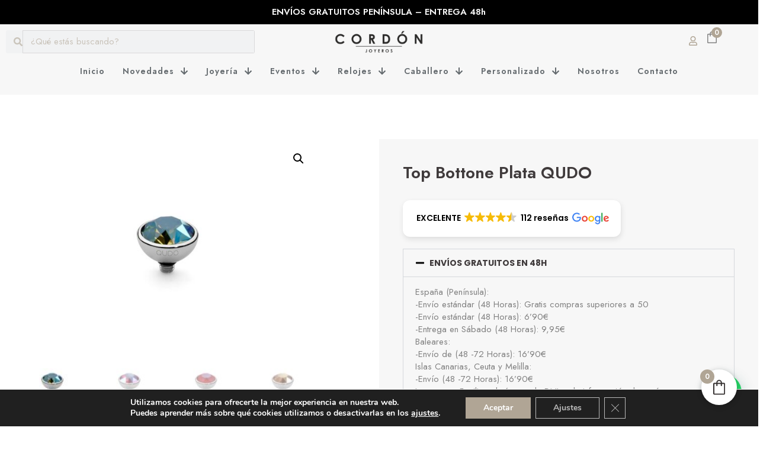

--- FILE ---
content_type: text/html; charset=UTF-8
request_url: https://www.cordonjoyeros.com/top-bottone-plata-qudo/
body_size: 70091
content:
<!doctype html>
<html lang="es">
<head>
	<meta charset="UTF-8">
	<meta name="viewport" content="width=device-width, initial-scale=1">
	<link rel="profile" href="https://gmpg.org/xfn/11">
	<meta name='robots' content='index, follow, max-image-preview:large, max-snippet:-1, max-video-preview:-1' />
	<style>img:is([sizes="auto" i], [sizes^="auto," i]) { contain-intrinsic-size: 3000px 1500px }</style>
	<link id='motive-layer-js' rel='preload' href='https://assets.motive.co/motive-x/v2/app.js' as='script' crossorigin='anonymous'><link id='motive-config-url' rel='prefetch' href='https://www.cordonjoyeros.com/wp-json/motive/front-config' as='fetch'><script>window._wca = window._wca || [];</script>

	<!-- This site is optimized with the Yoast SEO Premium plugin v26.1 (Yoast SEO v26.1.1) - https://yoast.com/wordpress/plugins/seo/ -->
	<title>Top Bottone Plata QUDO en Acero Inoxidable &#8226; Comprar Joyas Online</title><link rel="preload" as="style" href="https://fonts.googleapis.com/css?family=Jost%3A100%2C100italic%2C200%2C200italic%2C300%2C300italic%2C400%2C400italic%2C500%2C500italic%2C600%2C600italic%2C700%2C700italic%2C800%2C800italic%2C900%2C900italic%7CPoppins%3A100%2C100italic%2C200%2C200italic%2C300%2C300italic%2C400%2C400italic%2C500%2C500italic%2C600%2C600italic%2C700%2C700italic%2C800%2C800italic%2C900%2C900italic%7CNunito%3A100%2C100italic%2C200%2C200italic%2C300%2C300italic%2C400%2C400italic%2C500%2C500italic%2C600%2C600italic%2C700%2C700italic%2C800%2C800italic%2C900%2C900italic&#038;display=swap" /><link rel="stylesheet" href="https://fonts.googleapis.com/css?family=Jost%3A100%2C100italic%2C200%2C200italic%2C300%2C300italic%2C400%2C400italic%2C500%2C500italic%2C600%2C600italic%2C700%2C700italic%2C800%2C800italic%2C900%2C900italic%7CPoppins%3A100%2C100italic%2C200%2C200italic%2C300%2C300italic%2C400%2C400italic%2C500%2C500italic%2C600%2C600italic%2C700%2C700italic%2C800%2C800italic%2C900%2C900italic%7CNunito%3A100%2C100italic%2C200%2C200italic%2C300%2C300italic%2C400%2C400italic%2C500%2C500italic%2C600%2C600italic%2C700%2C700italic%2C800%2C800italic%2C900%2C900italic&#038;display=swap" media="print" onload="this.media='all'" /><noscript><link rel="stylesheet" href="https://fonts.googleapis.com/css?family=Jost%3A100%2C100italic%2C200%2C200italic%2C300%2C300italic%2C400%2C400italic%2C500%2C500italic%2C600%2C600italic%2C700%2C700italic%2C800%2C800italic%2C900%2C900italic%7CPoppins%3A100%2C100italic%2C200%2C200italic%2C300%2C300italic%2C400%2C400italic%2C500%2C500italic%2C600%2C600italic%2C700%2C700italic%2C800%2C800italic%2C900%2C900italic%7CNunito%3A100%2C100italic%2C200%2C200italic%2C300%2C300italic%2C400%2C400italic%2C500%2C500italic%2C600%2C600italic%2C700%2C700italic%2C800%2C800italic%2C900%2C900italic&#038;display=swap" /></noscript>
	<meta name="description" content="Top Bottone en Acero Plata de la casa QUDO. Descubre toda la colección personalizable de QUDO y combínala para conseguir tu diseño ideal." />
	<link rel="canonical" href="https://www.cordonjoyeros.com/top-bottone-plata-qudo/" />
	<meta property="og:locale" content="es_ES" />
	<meta property="og:type" content="product" />
	<meta property="og:title" content="Top Bottone Plata QUDO" />
	<meta property="og:description" content="Top Bottone en Acero Plata de la casa QUDO. Descubre toda la colección personalizable de QUDO y combínala para conseguir tu diseño ideal." />
	<meta property="og:url" content="https://www.cordonjoyeros.com/top-bottone-plata-qudo/" />
	<meta property="og:site_name" content="Comprar Joyas Online" />
	<meta property="article:modified_time" content="2024-03-26T11:52:51+00:00" />
	<meta property="og:image" content="https://www.cordonjoyeros.com/wp-content/uploads/2024/03/627323.jpg" />
	<meta property="og:image:width" content="1276" />
	<meta property="og:image:height" content="851" />
	<meta property="og:image:type" content="image/jpeg" /><meta property="og:image" content="https://www.cordonjoyeros.com/wp-content/uploads/2024/03/627405.jpg" />
	<meta property="og:image:width" content="1276" />
	<meta property="og:image:height" content="851" />
	<meta property="og:image:type" content="image/jpeg" /><meta property="og:image" content="https://www.cordonjoyeros.com/wp-content/uploads/2024/03/628910.jpg" />
	<meta property="og:image:width" content="1276" />
	<meta property="og:image:height" content="851" />
	<meta property="og:image:type" content="image/jpeg" /><meta property="og:image" content="https://www.cordonjoyeros.com/wp-content/uploads/2024/03/627329.jpg" />
	<meta property="og:image:width" content="1276" />
	<meta property="og:image:height" content="851" />
	<meta property="og:image:type" content="image/jpeg" /><meta property="og:image" content="https://www.cordonjoyeros.com/wp-content/uploads/2024/03/628922.jpg" />
	<meta property="og:image:width" content="1276" />
	<meta property="og:image:height" content="851" />
	<meta property="og:image:type" content="image/jpeg" />
	<meta name="twitter:card" content="summary_large_image" />
	<script type="application/ld+json" class="yoast-schema-graph">{"@context":"https://schema.org","@graph":[{"@type":["WebPage","ItemPage"],"@id":"https://www.cordonjoyeros.com/top-bottone-plata-qudo/","url":"https://www.cordonjoyeros.com/top-bottone-plata-qudo/","name":"Top Bottone Plata QUDO en Acero Inoxidable &#8226; Comprar Joyas Online","isPartOf":{"@id":"https://www.cordonjoyeros.com/#website"},"primaryImageOfPage":{"@id":"https://www.cordonjoyeros.com/top-bottone-plata-qudo/#primaryimage"},"image":{"@id":"https://www.cordonjoyeros.com/top-bottone-plata-qudo/#primaryimage"},"thumbnailUrl":"https://www.cordonjoyeros.com/wp-content/uploads/2024/03/627323.jpg","description":"Top Bottone en Acero Plata de la casa QUDO. Descubre toda la colección personalizable de QUDO y combínala para conseguir tu diseño ideal.","breadcrumb":{"@id":"https://www.cordonjoyeros.com/top-bottone-plata-qudo/#breadcrumb"},"inLanguage":"es","potentialAction":{"@type":"BuyAction","target":"https://www.cordonjoyeros.com/top-bottone-plata-qudo/"}},{"@type":"ImageObject","inLanguage":"es","@id":"https://www.cordonjoyeros.com/top-bottone-plata-qudo/#primaryimage","url":"https://www.cordonjoyeros.com/wp-content/uploads/2024/03/627323.jpg","contentUrl":"https://www.cordonjoyeros.com/wp-content/uploads/2024/03/627323.jpg","width":1276,"height":851},{"@type":"BreadcrumbList","@id":"https://www.cordonjoyeros.com/top-bottone-plata-qudo/#breadcrumb","itemListElement":[{"@type":"ListItem","position":1,"name":"Portada","item":"https://www.cordonjoyeros.com/"},{"@type":"ListItem","position":2,"name":"Tienda","item":"https://www.cordonjoyeros.com/tienda-comprar-joyas-online/"},{"@type":"ListItem","position":3,"name":"Top Bottone Plata QUDO"}]},{"@type":"WebSite","@id":"https://www.cordonjoyeros.com/#website","url":"https://www.cordonjoyeros.com/","name":"Comprar Joyas Online","description":"Comprar Joyas Online; Joyería Tienda; Joyería Cordón Joyeros; Joyería en Torrent; Joyas para Novia; Salvatore Plata; Vidal Vidal, Agatha Paris","publisher":{"@id":"https://www.cordonjoyeros.com/#organization"},"alternateName":"Cordón Joyeros","potentialAction":[{"@type":"SearchAction","target":{"@type":"EntryPoint","urlTemplate":"https://www.cordonjoyeros.com/?s={search_term_string}"},"query-input":{"@type":"PropertyValueSpecification","valueRequired":true,"valueName":"search_term_string"}}],"inLanguage":"es"},{"@type":"Organization","@id":"https://www.cordonjoyeros.com/#organization","name":"Cordón Joyeros","alternateName":"Comprar Joyas Online","url":"https://www.cordonjoyeros.com/","logo":{"@type":"ImageObject","inLanguage":"es","@id":"https://www.cordonjoyeros.com/#/schema/logo/image/","url":"https://www.cordonjoyeros.com/wp-content/uploads/2024/03/comprarjoyasonlinelogocordonjoyeros130x130.png","contentUrl":"https://www.cordonjoyeros.com/wp-content/uploads/2024/03/comprarjoyasonlinelogocordonjoyeros130x130.png","width":130,"height":130,"caption":"Cordón Joyeros"},"image":{"@id":"https://www.cordonjoyeros.com/#/schema/logo/image/"},"sameAs":["https://www.facebook.com/Cordonjoyerostorrent","https://www.instagram.com/cordon_joyeros/"],"description":"Joyería Cordón Joyeros","email":"info@cordonjoyeros.com","telephone":"+34650266499","legalName":"Cordón Joyeros, SL","foundingDate":"1995-01-01","numberOfEmployees":{"@type":"QuantitativeValue","minValue":"1","maxValue":"10"}}]}</script>
	<meta property="og:availability" content="out of stock" />
	<meta property="product:availability" content="out of stock" />
	<meta property="product:condition" content="new" />
	<!-- / Yoast SEO Premium plugin. -->


<link rel='dns-prefetch' href='//static.klaviyo.com' />
<link rel='dns-prefetch' href='//assets.motive.co' />
<link rel='dns-prefetch' href='//stats.wp.com' />
<link rel='dns-prefetch' href='//cdnjs.cloudflare.com' />
<link href='https://fonts.gstatic.com' crossorigin rel='preconnect' />
<link rel="alternate" type="application/rss+xml" title="Comprar Joyas Online &raquo; Feed" href="https://www.cordonjoyeros.com/feed/" />
<link rel="alternate" type="application/rss+xml" title="Comprar Joyas Online &raquo; Feed de los comentarios" href="https://www.cordonjoyeros.com/comments/feed/" />
<link rel="alternate" type="application/rss+xml" title="Comprar Joyas Online &raquo; Comentario Top Bottone Plata QUDO del feed" href="https://www.cordonjoyeros.com/top-bottone-plata-qudo/feed/" />
<link rel='stylesheet' id='premium-addons-css' href='https://www.cordonjoyeros.com/wp-content/plugins/premium-addons-for-elementor/assets/frontend/min-css/premium-addons.min.css?ver=4.10.33' media='all' />
<style id='wp-emoji-styles-inline-css'>

	img.wp-smiley, img.emoji {
		display: inline !important;
		border: none !important;
		box-shadow: none !important;
		height: 1em !important;
		width: 1em !important;
		margin: 0 0.07em !important;
		vertical-align: -0.1em !important;
		background: none !important;
		padding: 0 !important;
	}
</style>
<link rel='stylesheet' id='wp-block-library-css' href='https://www.cordonjoyeros.com/wp-includes/css/dist/block-library/style.min.css?ver=6ccbbb298ea4fad6ad3e840208b675c4' media='all' />
<style id='classic-theme-styles-inline-css'>
/*! This file is auto-generated */
.wp-block-button__link{color:#fff;background-color:#32373c;border-radius:9999px;box-shadow:none;text-decoration:none;padding:calc(.667em + 2px) calc(1.333em + 2px);font-size:1.125em}.wp-block-file__button{background:#32373c;color:#fff;text-decoration:none}
</style>
<link rel='stylesheet' id='mediaelement-css' href='https://www.cordonjoyeros.com/wp-includes/js/mediaelement/mediaelementplayer-legacy.min.css?ver=4.2.17' media='all' />
<link rel='stylesheet' id='wp-mediaelement-css' href='https://www.cordonjoyeros.com/wp-includes/js/mediaelement/wp-mediaelement.min.css?ver=6ccbbb298ea4fad6ad3e840208b675c4' media='all' />
<style id='jetpack-sharing-buttons-style-inline-css'>
.jetpack-sharing-buttons__services-list{display:flex;flex-direction:row;flex-wrap:wrap;gap:0;list-style-type:none;margin:5px;padding:0}.jetpack-sharing-buttons__services-list.has-small-icon-size{font-size:12px}.jetpack-sharing-buttons__services-list.has-normal-icon-size{font-size:16px}.jetpack-sharing-buttons__services-list.has-large-icon-size{font-size:24px}.jetpack-sharing-buttons__services-list.has-huge-icon-size{font-size:36px}@media print{.jetpack-sharing-buttons__services-list{display:none!important}}.editor-styles-wrapper .wp-block-jetpack-sharing-buttons{gap:0;padding-inline-start:0}ul.jetpack-sharing-buttons__services-list.has-background{padding:1.25em 2.375em}
</style>
<style id='joinchat-button-style-inline-css'>
.wp-block-joinchat-button{border:none!important;text-align:center}.wp-block-joinchat-button figure{display:table;margin:0 auto;padding:0}.wp-block-joinchat-button figcaption{font:normal normal 400 .6em/2em var(--wp--preset--font-family--system-font,sans-serif);margin:0;padding:0}.wp-block-joinchat-button .joinchat-button__qr{background-color:#fff;border:6px solid #25d366;border-radius:30px;box-sizing:content-box;display:block;height:200px;margin:auto;overflow:hidden;padding:10px;width:200px}.wp-block-joinchat-button .joinchat-button__qr canvas,.wp-block-joinchat-button .joinchat-button__qr img{display:block;margin:auto}.wp-block-joinchat-button .joinchat-button__link{align-items:center;background-color:#25d366;border:6px solid #25d366;border-radius:30px;display:inline-flex;flex-flow:row nowrap;justify-content:center;line-height:1.25em;margin:0 auto;text-decoration:none}.wp-block-joinchat-button .joinchat-button__link:before{background:transparent var(--joinchat-ico) no-repeat center;background-size:100%;content:"";display:block;height:1.5em;margin:-.75em .75em -.75em 0;width:1.5em}.wp-block-joinchat-button figure+.joinchat-button__link{margin-top:10px}@media (orientation:landscape)and (min-height:481px),(orientation:portrait)and (min-width:481px){.wp-block-joinchat-button.joinchat-button--qr-only figure+.joinchat-button__link{display:none}}@media (max-width:480px),(orientation:landscape)and (max-height:480px){.wp-block-joinchat-button figure{display:none}}

</style>
<style id='global-styles-inline-css'>
:root{--wp--preset--aspect-ratio--square: 1;--wp--preset--aspect-ratio--4-3: 4/3;--wp--preset--aspect-ratio--3-4: 3/4;--wp--preset--aspect-ratio--3-2: 3/2;--wp--preset--aspect-ratio--2-3: 2/3;--wp--preset--aspect-ratio--16-9: 16/9;--wp--preset--aspect-ratio--9-16: 9/16;--wp--preset--color--black: #000000;--wp--preset--color--cyan-bluish-gray: #abb8c3;--wp--preset--color--white: #ffffff;--wp--preset--color--pale-pink: #f78da7;--wp--preset--color--vivid-red: #cf2e2e;--wp--preset--color--luminous-vivid-orange: #ff6900;--wp--preset--color--luminous-vivid-amber: #fcb900;--wp--preset--color--light-green-cyan: #7bdcb5;--wp--preset--color--vivid-green-cyan: #00d084;--wp--preset--color--pale-cyan-blue: #8ed1fc;--wp--preset--color--vivid-cyan-blue: #0693e3;--wp--preset--color--vivid-purple: #9b51e0;--wp--preset--gradient--vivid-cyan-blue-to-vivid-purple: linear-gradient(135deg,rgba(6,147,227,1) 0%,rgb(155,81,224) 100%);--wp--preset--gradient--light-green-cyan-to-vivid-green-cyan: linear-gradient(135deg,rgb(122,220,180) 0%,rgb(0,208,130) 100%);--wp--preset--gradient--luminous-vivid-amber-to-luminous-vivid-orange: linear-gradient(135deg,rgba(252,185,0,1) 0%,rgba(255,105,0,1) 100%);--wp--preset--gradient--luminous-vivid-orange-to-vivid-red: linear-gradient(135deg,rgba(255,105,0,1) 0%,rgb(207,46,46) 100%);--wp--preset--gradient--very-light-gray-to-cyan-bluish-gray: linear-gradient(135deg,rgb(238,238,238) 0%,rgb(169,184,195) 100%);--wp--preset--gradient--cool-to-warm-spectrum: linear-gradient(135deg,rgb(74,234,220) 0%,rgb(151,120,209) 20%,rgb(207,42,186) 40%,rgb(238,44,130) 60%,rgb(251,105,98) 80%,rgb(254,248,76) 100%);--wp--preset--gradient--blush-light-purple: linear-gradient(135deg,rgb(255,206,236) 0%,rgb(152,150,240) 100%);--wp--preset--gradient--blush-bordeaux: linear-gradient(135deg,rgb(254,205,165) 0%,rgb(254,45,45) 50%,rgb(107,0,62) 100%);--wp--preset--gradient--luminous-dusk: linear-gradient(135deg,rgb(255,203,112) 0%,rgb(199,81,192) 50%,rgb(65,88,208) 100%);--wp--preset--gradient--pale-ocean: linear-gradient(135deg,rgb(255,245,203) 0%,rgb(182,227,212) 50%,rgb(51,167,181) 100%);--wp--preset--gradient--electric-grass: linear-gradient(135deg,rgb(202,248,128) 0%,rgb(113,206,126) 100%);--wp--preset--gradient--midnight: linear-gradient(135deg,rgb(2,3,129) 0%,rgb(40,116,252) 100%);--wp--preset--font-size--small: 13px;--wp--preset--font-size--medium: 20px;--wp--preset--font-size--large: 36px;--wp--preset--font-size--x-large: 42px;--wp--preset--spacing--20: 0.44rem;--wp--preset--spacing--30: 0.67rem;--wp--preset--spacing--40: 1rem;--wp--preset--spacing--50: 1.5rem;--wp--preset--spacing--60: 2.25rem;--wp--preset--spacing--70: 3.38rem;--wp--preset--spacing--80: 5.06rem;--wp--preset--shadow--natural: 6px 6px 9px rgba(0, 0, 0, 0.2);--wp--preset--shadow--deep: 12px 12px 50px rgba(0, 0, 0, 0.4);--wp--preset--shadow--sharp: 6px 6px 0px rgba(0, 0, 0, 0.2);--wp--preset--shadow--outlined: 6px 6px 0px -3px rgba(255, 255, 255, 1), 6px 6px rgba(0, 0, 0, 1);--wp--preset--shadow--crisp: 6px 6px 0px rgba(0, 0, 0, 1);}:where(.is-layout-flex){gap: 0.5em;}:where(.is-layout-grid){gap: 0.5em;}body .is-layout-flex{display: flex;}.is-layout-flex{flex-wrap: wrap;align-items: center;}.is-layout-flex > :is(*, div){margin: 0;}body .is-layout-grid{display: grid;}.is-layout-grid > :is(*, div){margin: 0;}:where(.wp-block-columns.is-layout-flex){gap: 2em;}:where(.wp-block-columns.is-layout-grid){gap: 2em;}:where(.wp-block-post-template.is-layout-flex){gap: 1.25em;}:where(.wp-block-post-template.is-layout-grid){gap: 1.25em;}.has-black-color{color: var(--wp--preset--color--black) !important;}.has-cyan-bluish-gray-color{color: var(--wp--preset--color--cyan-bluish-gray) !important;}.has-white-color{color: var(--wp--preset--color--white) !important;}.has-pale-pink-color{color: var(--wp--preset--color--pale-pink) !important;}.has-vivid-red-color{color: var(--wp--preset--color--vivid-red) !important;}.has-luminous-vivid-orange-color{color: var(--wp--preset--color--luminous-vivid-orange) !important;}.has-luminous-vivid-amber-color{color: var(--wp--preset--color--luminous-vivid-amber) !important;}.has-light-green-cyan-color{color: var(--wp--preset--color--light-green-cyan) !important;}.has-vivid-green-cyan-color{color: var(--wp--preset--color--vivid-green-cyan) !important;}.has-pale-cyan-blue-color{color: var(--wp--preset--color--pale-cyan-blue) !important;}.has-vivid-cyan-blue-color{color: var(--wp--preset--color--vivid-cyan-blue) !important;}.has-vivid-purple-color{color: var(--wp--preset--color--vivid-purple) !important;}.has-black-background-color{background-color: var(--wp--preset--color--black) !important;}.has-cyan-bluish-gray-background-color{background-color: var(--wp--preset--color--cyan-bluish-gray) !important;}.has-white-background-color{background-color: var(--wp--preset--color--white) !important;}.has-pale-pink-background-color{background-color: var(--wp--preset--color--pale-pink) !important;}.has-vivid-red-background-color{background-color: var(--wp--preset--color--vivid-red) !important;}.has-luminous-vivid-orange-background-color{background-color: var(--wp--preset--color--luminous-vivid-orange) !important;}.has-luminous-vivid-amber-background-color{background-color: var(--wp--preset--color--luminous-vivid-amber) !important;}.has-light-green-cyan-background-color{background-color: var(--wp--preset--color--light-green-cyan) !important;}.has-vivid-green-cyan-background-color{background-color: var(--wp--preset--color--vivid-green-cyan) !important;}.has-pale-cyan-blue-background-color{background-color: var(--wp--preset--color--pale-cyan-blue) !important;}.has-vivid-cyan-blue-background-color{background-color: var(--wp--preset--color--vivid-cyan-blue) !important;}.has-vivid-purple-background-color{background-color: var(--wp--preset--color--vivid-purple) !important;}.has-black-border-color{border-color: var(--wp--preset--color--black) !important;}.has-cyan-bluish-gray-border-color{border-color: var(--wp--preset--color--cyan-bluish-gray) !important;}.has-white-border-color{border-color: var(--wp--preset--color--white) !important;}.has-pale-pink-border-color{border-color: var(--wp--preset--color--pale-pink) !important;}.has-vivid-red-border-color{border-color: var(--wp--preset--color--vivid-red) !important;}.has-luminous-vivid-orange-border-color{border-color: var(--wp--preset--color--luminous-vivid-orange) !important;}.has-luminous-vivid-amber-border-color{border-color: var(--wp--preset--color--luminous-vivid-amber) !important;}.has-light-green-cyan-border-color{border-color: var(--wp--preset--color--light-green-cyan) !important;}.has-vivid-green-cyan-border-color{border-color: var(--wp--preset--color--vivid-green-cyan) !important;}.has-pale-cyan-blue-border-color{border-color: var(--wp--preset--color--pale-cyan-blue) !important;}.has-vivid-cyan-blue-border-color{border-color: var(--wp--preset--color--vivid-cyan-blue) !important;}.has-vivid-purple-border-color{border-color: var(--wp--preset--color--vivid-purple) !important;}.has-vivid-cyan-blue-to-vivid-purple-gradient-background{background: var(--wp--preset--gradient--vivid-cyan-blue-to-vivid-purple) !important;}.has-light-green-cyan-to-vivid-green-cyan-gradient-background{background: var(--wp--preset--gradient--light-green-cyan-to-vivid-green-cyan) !important;}.has-luminous-vivid-amber-to-luminous-vivid-orange-gradient-background{background: var(--wp--preset--gradient--luminous-vivid-amber-to-luminous-vivid-orange) !important;}.has-luminous-vivid-orange-to-vivid-red-gradient-background{background: var(--wp--preset--gradient--luminous-vivid-orange-to-vivid-red) !important;}.has-very-light-gray-to-cyan-bluish-gray-gradient-background{background: var(--wp--preset--gradient--very-light-gray-to-cyan-bluish-gray) !important;}.has-cool-to-warm-spectrum-gradient-background{background: var(--wp--preset--gradient--cool-to-warm-spectrum) !important;}.has-blush-light-purple-gradient-background{background: var(--wp--preset--gradient--blush-light-purple) !important;}.has-blush-bordeaux-gradient-background{background: var(--wp--preset--gradient--blush-bordeaux) !important;}.has-luminous-dusk-gradient-background{background: var(--wp--preset--gradient--luminous-dusk) !important;}.has-pale-ocean-gradient-background{background: var(--wp--preset--gradient--pale-ocean) !important;}.has-electric-grass-gradient-background{background: var(--wp--preset--gradient--electric-grass) !important;}.has-midnight-gradient-background{background: var(--wp--preset--gradient--midnight) !important;}.has-small-font-size{font-size: var(--wp--preset--font-size--small) !important;}.has-medium-font-size{font-size: var(--wp--preset--font-size--medium) !important;}.has-large-font-size{font-size: var(--wp--preset--font-size--large) !important;}.has-x-large-font-size{font-size: var(--wp--preset--font-size--x-large) !important;}
:where(.wp-block-post-template.is-layout-flex){gap: 1.25em;}:where(.wp-block-post-template.is-layout-grid){gap: 1.25em;}
:where(.wp-block-columns.is-layout-flex){gap: 2em;}:where(.wp-block-columns.is-layout-grid){gap: 2em;}
:root :where(.wp-block-pullquote){font-size: 1.5em;line-height: 1.6;}
</style>
<link rel='stylesheet' id='tp-product-image-flipper-for-woocommerce-css' href='https://www.cordonjoyeros.com/wp-content/plugins/tp-product-image-flipper-for-woocommerce/css/tp-product-image-flipper-for-woocommerce.css?ver=6ccbbb298ea4fad6ad3e840208b675c4' media='all' />
<link rel='stylesheet' id='photoswipe-css' href='https://www.cordonjoyeros.com/wp-content/plugins/woocommerce/assets/css/photoswipe/photoswipe.min.css?ver=10.4.3' media='all' />
<link rel='stylesheet' id='photoswipe-default-skin-css' href='https://www.cordonjoyeros.com/wp-content/plugins/woocommerce/assets/css/photoswipe/default-skin/default-skin.min.css?ver=10.4.3' media='all' />
<link rel='stylesheet' id='woocommerce-layout-css' href='https://www.cordonjoyeros.com/wp-content/plugins/woocommerce/assets/css/woocommerce-layout.css?ver=10.4.3' media='all' />
<style id='woocommerce-layout-inline-css'>

	.infinite-scroll .woocommerce-pagination {
		display: none;
	}
</style>
<link rel='stylesheet' id='woocommerce-smallscreen-css' href='https://www.cordonjoyeros.com/wp-content/plugins/woocommerce/assets/css/woocommerce-smallscreen.css?ver=10.4.3' media='only screen and (max-width: 768px)' />
<link rel='stylesheet' id='woocommerce-general-css' href='https://www.cordonjoyeros.com/wp-content/plugins/woocommerce/assets/css/woocommerce.css?ver=10.4.3' media='all' />
<style id='woocommerce-inline-inline-css'>
.woocommerce form .form-row .required { visibility: visible; }
</style>
<link rel='stylesheet' id='hello-elementor-css' href='https://www.cordonjoyeros.com/wp-content/themes/comprar-joyas-online/style.min.css?ver=3.0.1' media='all' />
<link rel='stylesheet' id='hello-elementor-theme-style-css' href='https://www.cordonjoyeros.com/wp-content/themes/comprar-joyas-online/theme.min.css?ver=3.0.1' media='all' />
<link rel='stylesheet' id='hello-elementor-header-footer-css' href='https://www.cordonjoyeros.com/wp-content/themes/comprar-joyas-online/header-footer.min.css?ver=3.0.1' media='all' />
<link rel='stylesheet' id='elementor-frontend-css' href='https://www.cordonjoyeros.com/wp-content/plugins/elementor/assets/css/frontend.min.css?ver=3.33.4' media='all' />
<link rel='stylesheet' id='elementor-post-15-css' href='https://www.cordonjoyeros.com/wp-content/uploads/elementor/css/post-15.css?ver=1768515893' media='all' />
<link rel='stylesheet' id='widget-image-css' href='https://www.cordonjoyeros.com/wp-content/plugins/elementor/assets/css/widget-image.min.css?ver=3.33.4' media='all' />
<link rel='stylesheet' id='widget-search-form-css' href='https://www.cordonjoyeros.com/wp-content/plugins/elementor-pro/assets/css/widget-search-form.min.css?ver=3.33.1' media='all' />
<link rel='stylesheet' id='widget-nav-menu-css' href='https://www.cordonjoyeros.com/wp-content/plugins/elementor-pro/assets/css/widget-nav-menu.min.css?ver=3.33.1' media='all' />
<link rel='stylesheet' id='e-sticky-css' href='https://www.cordonjoyeros.com/wp-content/plugins/elementor-pro/assets/css/modules/sticky.min.css?ver=3.33.1' media='all' />
<link rel='stylesheet' id='widget-icon-list-css' href='https://www.cordonjoyeros.com/wp-content/plugins/elementor/assets/css/widget-icon-list.min.css?ver=3.33.4' media='all' />
<link rel='stylesheet' id='widget-social-icons-css' href='https://www.cordonjoyeros.com/wp-content/plugins/elementor/assets/css/widget-social-icons.min.css?ver=3.33.4' media='all' />
<link rel='stylesheet' id='e-apple-webkit-css' href='https://www.cordonjoyeros.com/wp-content/plugins/elementor/assets/css/conditionals/apple-webkit.min.css?ver=3.33.4' media='all' />
<link rel='stylesheet' id='widget-divider-css' href='https://www.cordonjoyeros.com/wp-content/plugins/elementor/assets/css/widget-divider.min.css?ver=3.33.4' media='all' />
<link rel='stylesheet' id='widget-heading-css' href='https://www.cordonjoyeros.com/wp-content/plugins/elementor/assets/css/widget-heading.min.css?ver=3.33.4' media='all' />
<link rel='stylesheet' id='e-motion-fx-css' href='https://www.cordonjoyeros.com/wp-content/plugins/elementor-pro/assets/css/modules/motion-fx.min.css?ver=3.33.1' media='all' />
<link rel='stylesheet' id='widget-woocommerce-product-images-css' href='https://www.cordonjoyeros.com/wp-content/plugins/elementor-pro/assets/css/widget-woocommerce-product-images.min.css?ver=3.33.1' media='all' />
<link rel='stylesheet' id='widget-accordion-css' href='https://www.cordonjoyeros.com/wp-content/plugins/elementor/assets/css/widget-accordion.min.css?ver=3.33.4' media='all' />
<link rel='stylesheet' id='widget-woocommerce-product-price-css' href='https://www.cordonjoyeros.com/wp-content/plugins/elementor-pro/assets/css/widget-woocommerce-product-price.min.css?ver=3.33.1' media='all' />
<link rel='stylesheet' id='widget-woocommerce-product-add-to-cart-css' href='https://www.cordonjoyeros.com/wp-content/plugins/elementor-pro/assets/css/widget-woocommerce-product-add-to-cart.min.css?ver=3.33.1' media='all' />
<link rel='stylesheet' id='widget-woocommerce-product-rating-css' href='https://www.cordonjoyeros.com/wp-content/plugins/elementor-pro/assets/css/widget-woocommerce-product-rating.min.css?ver=3.33.1' media='all' />
<link rel='stylesheet' id='widget-icon-box-css' href='https://www.cordonjoyeros.com/wp-content/plugins/elementor/assets/css/widget-icon-box.min.css?ver=3.33.4' media='all' />
<link rel='stylesheet' id='widget-woocommerce-product-meta-css' href='https://www.cordonjoyeros.com/wp-content/plugins/elementor-pro/assets/css/widget-woocommerce-product-meta.min.css?ver=3.33.1' media='all' />
<link rel='stylesheet' id='pa-slick-css' href='https://www.cordonjoyeros.com/wp-content/plugins/premium-addons-for-elementor/assets/frontend/min-css/slick.min.css?ver=4.10.33' media='all' />
<link rel='stylesheet' id='widget-woocommerce-product-data-tabs-css' href='https://www.cordonjoyeros.com/wp-content/plugins/elementor-pro/assets/css/widget-woocommerce-product-data-tabs.min.css?ver=3.33.1' media='all' />
<link rel='stylesheet' id='widget-image-box-css' href='https://www.cordonjoyeros.com/wp-content/plugins/elementor/assets/css/widget-image-box.min.css?ver=3.33.4' media='all' />
<link rel='stylesheet' id='widget-form-css' href='https://www.cordonjoyeros.com/wp-content/plugins/elementor-pro/assets/css/widget-form.min.css?ver=3.33.1' media='all' />
<link rel='stylesheet' id='elementor-post-85-css' href='https://www.cordonjoyeros.com/wp-content/uploads/elementor/css/post-85.css?ver=1768515894' media='all' />
<link rel='stylesheet' id='elementor-post-25-css' href='https://www.cordonjoyeros.com/wp-content/uploads/elementor/css/post-25.css?ver=1768515894' media='all' />
<link rel='stylesheet' id='elementor-post-30-css' href='https://www.cordonjoyeros.com/wp-content/uploads/elementor/css/post-30.css?ver=1768515911' media='all' />
<link rel='stylesheet' id='yith_wapo_color_label_frontend-css' href='https://www.cordonjoyeros.com/wp-content/plugins/yith-woocommerce-advanced-product-options-premium/modules/color-label-variations/assets/css/frontend.css?ver=4.26.0' media='all' />
<style id='yith_wapo_color_label_frontend-inline-css'>
:root {--yith-wccl-tooltip-background: #03bfac;--yith-wccl-tooltip-text-color: #ffffff;--yith-wccl-select-option-size: 40px;--yith-wccl-select-option-radius: 50%;}
</style>
<link rel='stylesheet' id='joinchat-css' href='https://www.cordonjoyeros.com/wp-content/plugins/creame-whatsapp-me/public/css/joinchat.min.css?ver=5.0.17' media='all' />
<link rel='stylesheet' id='yith_wapo_front-css' href='https://www.cordonjoyeros.com/wp-content/plugins/yith-woocommerce-advanced-product-options-premium/assets/css/front.css?ver=4.26.0' media='all' />
<style id='yith_wapo_front-inline-css'>
:root{--yith-wapo-required-option-color:#AF2323;--yith-wapo-checkbox-style:50%;--yith-wapo-color-swatch-style:50%;--yith-wapo-label-font-size:16px;--yith-wapo-description-font-size:12px;--yith-wapo-color-swatch-size:40px;--yith-wapo-block-padding:0px 0px 0px 0px ;--yith-wapo-block-background-color:#ffffff;--yith-wapo-accent-color-color:#03bfac;--yith-wapo-form-border-color-color:#7a7a7a;--yith-wapo-price-box-colors-text:#474747;--yith-wapo-price-box-colors-background:#FFFFFF;--yith-wapo-uploads-file-colors-background:#f3f3f3;--yith-wapo-uploads-file-colors-border:#c4c4c4;--yith-wapo-tooltip-colors-background:#03bfac;--yith-wapo-tooltip-colors-text:#ffffff;}
</style>
<link rel='stylesheet' id='yith_wapo_jquery-ui-css' href='https://www.cordonjoyeros.com/wp-content/plugins/yith-woocommerce-advanced-product-options-premium/assets/css/jquery/jquery-ui-1.13.2.css?ver=4.26.0' media='all' />
<link rel='stylesheet' id='dashicons-css' href='https://www.cordonjoyeros.com/wp-includes/css/dashicons.min.css?ver=6ccbbb298ea4fad6ad3e840208b675c4' media='all' />
<style id='dashicons-inline-css'>
[data-font="Dashicons"]:before {font-family: 'Dashicons' !important;content: attr(data-icon) !important;speak: none !important;font-weight: normal !important;font-variant: normal !important;text-transform: none !important;line-height: 1 !important;font-style: normal !important;-webkit-font-smoothing: antialiased !important;-moz-osx-font-smoothing: grayscale !important;}
</style>
<link rel='stylesheet' id='yith-plugin-fw-icon-font-css' href='https://www.cordonjoyeros.com/wp-content/plugins/yith-woocommerce-frequently-bought-together-premium/plugin-fw/assets/css/yith-icon.css?ver=4.7.4' media='all' />
<link rel='stylesheet' id='wp-color-picker-css' href='https://www.cordonjoyeros.com/wp-admin/css/color-picker.min.css?ver=6ccbbb298ea4fad6ad3e840208b675c4' media='all' />
<link rel='stylesheet' id='fkcart-style-css' href='https://www.cordonjoyeros.com/wp-content/plugins/cart-for-woocommerce/assets/css/style.min.css?ver=1.9.1' media='all' />
<style id='fkcart-style-inline-css'>

		:root {
			--fkcart-primary-bg-color: #b0a595;
			--fkcart-primary-font-color: #ffffff;
			--fkcart-primary-text-color: #24272d;
			--fkcart-secondary-text-color: #24272dbe;
			--fkcart-strike-through-price-text-color: #E15334;
			--fkcart-saving-text-price-color: #5BA238;
			--fkcart-coupon-text-price-color: #5BA238;
			--fkcart-accent-color: #b0a595;
			--fkcart-border-color: #eaeaec;
			--fkcart-error-color: #B00C0C;
			--fkcart-error-bg-color: #FFF0F0;
			--fkcart-reward-color: #f1b51e;
			
			--fkcart-progress-bar-icon-color: #353030;
			--fkcart-progress-bar-active-icon-color: #ffffff;
			--fkcart-progress-bar-bg-color-active-icon: #2DA815;
			--fkcart-progress-bar-active-color: #2DA815;
			
			--fkcart-bg-color: #ffffff;
			--fkcart-slider-desktop-width: 420px;
			--fkcart-slider-mobile-width: 100%;
			--fkcart-animation-duration: 0.4s;
			--fkcart-panel-color:#E6F1F7;
			--fkcart-color-black: #000000;
			--fkcart-success-color: #5BA238;
			--fkcart-success-bg-color: #EFF6EB;
			--fkcart-toggle-bg-color: #ffffff;
			--fkcart-toggle-icon-color: #353030;
			--fkcart-toggle-count-bg-color: #b0a595;
			--fkcart-toggle-count-font-color: #ffffff;
			--fkcart-progressbar-active-color: #0170b9;
			
			--fkcart-toggle-border-radius: 50%;
			--fkcart-toggle-size: 30;
			--fkcart-border-radius: 3px; 
			--fkcart-menu-icon-size: 24px;
			--fkcart-menu-text-size: 12px;
		}
</style>
<link rel='stylesheet' id='yith-wfbt-query-dialog-style-css' href='https://cdnjs.cloudflare.com/ajax/libs/jquery-modal/0.9.1/jquery.modal.min.css?ver=1.55.0' media='all' />
<link rel='stylesheet' id='yith-wfbt-style-css' href='https://www.cordonjoyeros.com/wp-content/plugins/yith-woocommerce-frequently-bought-together-premium/assets/css/yith-wfbt.css?ver=1.55.0' media='all' />
<style id='yith-wfbt-style-inline-css'>

                .yith-wfbt-submit-block .yith-wfbt-submit-button{background: #222222;color: #ffffff;border-color: #222222;}
                .yith-wfbt-submit-block .yith-wfbt-submit-button:hover{background: #222222;color: #ffffff;border-color: #222222;}
                .yith-wfbt-form{background: #ffffff;}
</style>
<link rel='stylesheet' id='woo_discount_pro_style-css' href='https://www.cordonjoyeros.com/wp-content/plugins/woo-discount-rules-pro/Assets/Css/awdr_style.css?ver=2.6.13' media='all' />
<link rel='stylesheet' id='moove_gdpr_frontend-css' href='https://www.cordonjoyeros.com/wp-content/plugins/gdpr-cookie-compliance/dist/styles/gdpr-main.css?ver=4.13.4' media='all' />
<style id='moove_gdpr_frontend-inline-css'>
#moove_gdpr_cookie_modal,#moove_gdpr_cookie_info_bar,.gdpr_cookie_settings_shortcode_content{font-family:Nunito,sans-serif}#moove_gdpr_save_popup_settings_button{background-color:#373737;color:#fff}#moove_gdpr_save_popup_settings_button:hover{background-color:#000}#moove_gdpr_cookie_info_bar .moove-gdpr-info-bar-container .moove-gdpr-info-bar-content a.mgbutton,#moove_gdpr_cookie_info_bar .moove-gdpr-info-bar-container .moove-gdpr-info-bar-content button.mgbutton{background-color:#b0a595}#moove_gdpr_cookie_modal .moove-gdpr-modal-content .moove-gdpr-modal-footer-content .moove-gdpr-button-holder a.mgbutton,#moove_gdpr_cookie_modal .moove-gdpr-modal-content .moove-gdpr-modal-footer-content .moove-gdpr-button-holder button.mgbutton,.gdpr_cookie_settings_shortcode_content .gdpr-shr-button.button-green{background-color:#b0a595;border-color:#b0a595}#moove_gdpr_cookie_modal .moove-gdpr-modal-content .moove-gdpr-modal-footer-content .moove-gdpr-button-holder a.mgbutton:hover,#moove_gdpr_cookie_modal .moove-gdpr-modal-content .moove-gdpr-modal-footer-content .moove-gdpr-button-holder button.mgbutton:hover,.gdpr_cookie_settings_shortcode_content .gdpr-shr-button.button-green:hover{background-color:#fff;color:#b0a595}#moove_gdpr_cookie_modal .moove-gdpr-modal-content .moove-gdpr-modal-close i,#moove_gdpr_cookie_modal .moove-gdpr-modal-content .moove-gdpr-modal-close span.gdpr-icon{background-color:#b0a595;border:1px solid #b0a595}#moove_gdpr_cookie_info_bar span.change-settings-button.focus-g,#moove_gdpr_cookie_info_bar span.change-settings-button:focus,#moove_gdpr_cookie_info_bar button.change-settings-button.focus-g,#moove_gdpr_cookie_info_bar button.change-settings-button:focus{-webkit-box-shadow:0 0 1px 3px #b0a595;-moz-box-shadow:0 0 1px 3px #b0a595;box-shadow:0 0 1px 3px #b0a595}#moove_gdpr_cookie_modal .moove-gdpr-modal-content .moove-gdpr-modal-close i:hover,#moove_gdpr_cookie_modal .moove-gdpr-modal-content .moove-gdpr-modal-close span.gdpr-icon:hover,#moove_gdpr_cookie_info_bar span[data-href]>u.change-settings-button{color:#b0a595}#moove_gdpr_cookie_modal .moove-gdpr-modal-content .moove-gdpr-modal-left-content #moove-gdpr-menu li.menu-item-selected a span.gdpr-icon,#moove_gdpr_cookie_modal .moove-gdpr-modal-content .moove-gdpr-modal-left-content #moove-gdpr-menu li.menu-item-selected button span.gdpr-icon{color:inherit}#moove_gdpr_cookie_modal .moove-gdpr-modal-content .moove-gdpr-modal-left-content #moove-gdpr-menu li a span.gdpr-icon,#moove_gdpr_cookie_modal .moove-gdpr-modal-content .moove-gdpr-modal-left-content #moove-gdpr-menu li button span.gdpr-icon{color:inherit}#moove_gdpr_cookie_modal .gdpr-acc-link{line-height:0;font-size:0;color:transparent;position:absolute}#moove_gdpr_cookie_modal .moove-gdpr-modal-content .moove-gdpr-modal-close:hover i,#moove_gdpr_cookie_modal .moove-gdpr-modal-content .moove-gdpr-modal-left-content #moove-gdpr-menu li a,#moove_gdpr_cookie_modal .moove-gdpr-modal-content .moove-gdpr-modal-left-content #moove-gdpr-menu li button,#moove_gdpr_cookie_modal .moove-gdpr-modal-content .moove-gdpr-modal-left-content #moove-gdpr-menu li button i,#moove_gdpr_cookie_modal .moove-gdpr-modal-content .moove-gdpr-modal-left-content #moove-gdpr-menu li a i,#moove_gdpr_cookie_modal .moove-gdpr-modal-content .moove-gdpr-tab-main .moove-gdpr-tab-main-content a:hover,#moove_gdpr_cookie_info_bar.moove-gdpr-dark-scheme .moove-gdpr-info-bar-container .moove-gdpr-info-bar-content a.mgbutton:hover,#moove_gdpr_cookie_info_bar.moove-gdpr-dark-scheme .moove-gdpr-info-bar-container .moove-gdpr-info-bar-content button.mgbutton:hover,#moove_gdpr_cookie_info_bar.moove-gdpr-dark-scheme .moove-gdpr-info-bar-container .moove-gdpr-info-bar-content a:hover,#moove_gdpr_cookie_info_bar.moove-gdpr-dark-scheme .moove-gdpr-info-bar-container .moove-gdpr-info-bar-content button:hover,#moove_gdpr_cookie_info_bar.moove-gdpr-dark-scheme .moove-gdpr-info-bar-container .moove-gdpr-info-bar-content span.change-settings-button:hover,#moove_gdpr_cookie_info_bar.moove-gdpr-dark-scheme .moove-gdpr-info-bar-container .moove-gdpr-info-bar-content button.change-settings-button:hover,#moove_gdpr_cookie_info_bar.moove-gdpr-dark-scheme .moove-gdpr-info-bar-container .moove-gdpr-info-bar-content u.change-settings-button:hover,#moove_gdpr_cookie_info_bar span[data-href]>u.change-settings-button,#moove_gdpr_cookie_info_bar.moove-gdpr-dark-scheme .moove-gdpr-info-bar-container .moove-gdpr-info-bar-content a.mgbutton.focus-g,#moove_gdpr_cookie_info_bar.moove-gdpr-dark-scheme .moove-gdpr-info-bar-container .moove-gdpr-info-bar-content button.mgbutton.focus-g,#moove_gdpr_cookie_info_bar.moove-gdpr-dark-scheme .moove-gdpr-info-bar-container .moove-gdpr-info-bar-content a.focus-g,#moove_gdpr_cookie_info_bar.moove-gdpr-dark-scheme .moove-gdpr-info-bar-container .moove-gdpr-info-bar-content button.focus-g,#moove_gdpr_cookie_info_bar.moove-gdpr-dark-scheme .moove-gdpr-info-bar-container .moove-gdpr-info-bar-content a.mgbutton:focus,#moove_gdpr_cookie_info_bar.moove-gdpr-dark-scheme .moove-gdpr-info-bar-container .moove-gdpr-info-bar-content button.mgbutton:focus,#moove_gdpr_cookie_info_bar.moove-gdpr-dark-scheme .moove-gdpr-info-bar-container .moove-gdpr-info-bar-content a:focus,#moove_gdpr_cookie_info_bar.moove-gdpr-dark-scheme .moove-gdpr-info-bar-container .moove-gdpr-info-bar-content button:focus,#moove_gdpr_cookie_info_bar.moove-gdpr-dark-scheme .moove-gdpr-info-bar-container .moove-gdpr-info-bar-content span.change-settings-button.focus-g,span.change-settings-button:focus,button.change-settings-button.focus-g,button.change-settings-button:focus,#moove_gdpr_cookie_info_bar.moove-gdpr-dark-scheme .moove-gdpr-info-bar-container .moove-gdpr-info-bar-content u.change-settings-button.focus-g,#moove_gdpr_cookie_info_bar.moove-gdpr-dark-scheme .moove-gdpr-info-bar-container .moove-gdpr-info-bar-content u.change-settings-button:focus{color:#b0a595}#moove_gdpr_cookie_modal.gdpr_lightbox-hide{display:none}#moove_gdpr_cookie_info_bar .moove-gdpr-info-bar-container .moove-gdpr-info-bar-content a.mgbutton,#moove_gdpr_cookie_info_bar .moove-gdpr-info-bar-container .moove-gdpr-info-bar-content button.mgbutton,#moove_gdpr_cookie_modal .moove-gdpr-modal-content .moove-gdpr-modal-footer-content .moove-gdpr-button-holder a.mgbutton,#moove_gdpr_cookie_modal .moove-gdpr-modal-content .moove-gdpr-modal-footer-content .moove-gdpr-button-holder button.mgbutton,.gdpr-shr-button,#moove_gdpr_cookie_info_bar .moove-gdpr-infobar-close-btn{border-radius:0}
</style>



<script type="text/template" id="tmpl-variation-template">
	<div class="woocommerce-variation-description">{{{ data.variation.variation_description }}}</div>
	<div class="woocommerce-variation-price">{{{ data.variation.price_html }}}</div>
	<div class="woocommerce-variation-availability">{{{ data.variation.availability_html }}}</div>
</script>
<script type="text/template" id="tmpl-unavailable-variation-template">
	<p role="alert">Lo siento, este producto no está disponible. Por favor, elige otra combinación.</p>
</script>
<script src="https://www.cordonjoyeros.com/wp-includes/js/jquery/jquery.min.js?ver=3.7.1" id="jquery-core-js"></script>
<script src="https://www.cordonjoyeros.com/wp-includes/js/jquery/jquery-migrate.min.js?ver=3.4.1" id="jquery-migrate-js"></script>
<script id="wfco-utm-tracking-js-extra">
var wffnUtm = {"utc_offset":"60","site_url":"https:\/\/www.cordonjoyeros.com","genericParamEvents":"{\"user_roles\":\"guest\",\"plugin\":\"Funnel Builder\"}","cookieKeys":["flt","timezone","is_mobile","browser","fbclid","gclid","referrer","fl_url"],"excludeDomain":["paypal.com","klarna.com","quickpay.net"]};
</script>
<script src="https://www.cordonjoyeros.com/wp-content/plugins/wp-marketing-automations/woofunnels/assets/js/utm-tracker.min.js?ver=1.10.12.71" id="wfco-utm-tracking-js" defer data-wp-strategy="defer"></script>
<script id="motive-commerce-search-js-before">
const motive = {"initParams":{"xEngineId":"d8f1c07b-92be-4eac-9d5b-c31f063a7b0f","lang":"es","currency":"EUR","triggerSelector":".elementor-search-form","isolated":true,"cartUrl":"https:\/\/www.cordonjoyeros.com\/carrito\/","externalAddToCartTagging":true},"options":{"shopperPrices":true},"endpoints":{"shopperPrices":"https:\/\/www.cordonjoyeros.com\/wp-content\/plugins\/motive-commerce-search\/public\/shopper-prices\/shopper-prices.php"},"nonce":"ce49f758a0"};
</script>
<script src="https://assets.motive.co/front-loader/woocommerce/v1.js?ver=1.31.5" id="motive-commerce-search-js"></script>
<script src="https://www.cordonjoyeros.com/wp-content/plugins/woocommerce/assets/js/jquery-blockui/jquery.blockUI.min.js?ver=2.7.0-wc.10.4.3" id="wc-jquery-blockui-js" data-wp-strategy="defer"></script>
<script id="wc-add-to-cart-js-extra">
var wc_add_to_cart_params = {"ajax_url":"\/wp-admin\/admin-ajax.php","wc_ajax_url":"\/?wc-ajax=%%endpoint%%","i18n_view_cart":"Ver carrito","cart_url":"https:\/\/www.cordonjoyeros.com\/carrito\/","is_cart":"","cart_redirect_after_add":"no"};
</script>
<script src="https://www.cordonjoyeros.com/wp-content/plugins/woocommerce/assets/js/frontend/add-to-cart.min.js?ver=10.4.3" id="wc-add-to-cart-js" defer data-wp-strategy="defer"></script>
<script src="https://www.cordonjoyeros.com/wp-content/plugins/woocommerce/assets/js/zoom/jquery.zoom.min.js?ver=1.7.21-wc.10.4.3" id="wc-zoom-js" defer data-wp-strategy="defer"></script>
<script src="https://www.cordonjoyeros.com/wp-content/plugins/woocommerce/assets/js/flexslider/jquery.flexslider.min.js?ver=2.7.2-wc.10.4.3" id="wc-flexslider-js" defer data-wp-strategy="defer"></script>
<script src="https://www.cordonjoyeros.com/wp-content/plugins/woocommerce/assets/js/photoswipe/photoswipe.min.js?ver=4.1.1-wc.10.4.3" id="wc-photoswipe-js" defer data-wp-strategy="defer"></script>
<script src="https://www.cordonjoyeros.com/wp-content/plugins/woocommerce/assets/js/photoswipe/photoswipe-ui-default.min.js?ver=4.1.1-wc.10.4.3" id="wc-photoswipe-ui-default-js" defer data-wp-strategy="defer"></script>
<script src="https://www.cordonjoyeros.com/wp-content/plugins/woocommerce/assets/js/js-cookie/js.cookie.min.js?ver=2.1.4-wc.10.4.3" id="wc-js-cookie-js" defer data-wp-strategy="defer"></script>
<script id="woocommerce-js-extra">
var woocommerce_params = {"ajax_url":"\/wp-admin\/admin-ajax.php","wc_ajax_url":"\/?wc-ajax=%%endpoint%%","i18n_password_show":"Mostrar contrase\u00f1a","i18n_password_hide":"Ocultar contrase\u00f1a"};
</script>
<script src="https://www.cordonjoyeros.com/wp-content/plugins/woocommerce/assets/js/frontend/woocommerce.min.js?ver=10.4.3" id="woocommerce-js" defer data-wp-strategy="defer"></script>
<script id="WCPAY_ASSETS-js-extra">
var wcpayAssets = {"url":"https:\/\/www.cordonjoyeros.com\/wp-content\/plugins\/woocommerce-payments\/dist\/"};
</script>
<script src="https://stats.wp.com/s-202603.js" id="woocommerce-analytics-js" defer data-wp-strategy="defer"></script>
<script src="https://www.cordonjoyeros.com/wp-includes/js/underscore.min.js?ver=1.13.7" id="underscore-js"></script>
<script id="wp-util-js-extra">
var _wpUtilSettings = {"ajax":{"url":"\/wp-admin\/admin-ajax.php"}};
</script>
<script src="https://www.cordonjoyeros.com/wp-includes/js/wp-util.min.js?ver=6ccbbb298ea4fad6ad3e840208b675c4" id="wp-util-js"></script>
<script id="wc-settings-dep-in-header-js-after">
console.warn( "Scripts that have a dependency on [wc-settings, wc-blocks-checkout] must be loaded in the footer, klaviyo-klaviyo-checkout-block-editor-script was registered to load in the header, but has been switched to load in the footer instead. See https://github.com/woocommerce/woocommerce-gutenberg-products-block/pull/5059" );
console.warn( "Scripts that have a dependency on [wc-settings, wc-blocks-checkout] must be loaded in the footer, klaviyo-klaviyo-checkout-block-view-script was registered to load in the header, but has been switched to load in the footer instead. See https://github.com/woocommerce/woocommerce-gutenberg-products-block/pull/5059" );
</script>
<link rel="https://api.w.org/" href="https://www.cordonjoyeros.com/wp-json/" /><link rel="alternate" title="JSON" type="application/json" href="https://www.cordonjoyeros.com/wp-json/wp/v2/product/185" /><link rel="EditURI" type="application/rsd+xml" title="RSD" href="https://www.cordonjoyeros.com/xmlrpc.php?rsd" />

<link rel='shortlink' href='https://www.cordonjoyeros.com/?p=185' />
<link rel="alternate" title="oEmbed (JSON)" type="application/json+oembed" href="https://www.cordonjoyeros.com/wp-json/oembed/1.0/embed?url=https%3A%2F%2Fwww.cordonjoyeros.com%2Ftop-bottone-plata-qudo%2F" />
<link rel="alternate" title="oEmbed (XML)" type="text/xml+oembed" href="https://www.cordonjoyeros.com/wp-json/oembed/1.0/embed?url=https%3A%2F%2Fwww.cordonjoyeros.com%2Ftop-bottone-plata-qudo%2F&#038;format=xml" />
<script class="ti-site-data" type="application/ld+json">{"@context":"http://schema.org","data":{"r":"1:0!7:2!30:3"}}</script>	<style>img#wpstats{display:none}</style>
		<!-- Google site verification - Google for WooCommerce -->
<meta name="google-site-verification" content="1SJtGTzP1mOBNBSAFuYrDrknsZFtkpyfltiOX3ATB54" />
	<noscript><style>.woocommerce-product-gallery{ opacity: 1 !important; }</style></noscript>
	<meta name="generator" content="Elementor 3.33.4; features: e_font_icon_svg, additional_custom_breakpoints; settings: css_print_method-external, google_font-enabled, font_display-swap">
			<style>
				.e-con.e-parent:nth-of-type(n+4):not(.e-lazyloaded):not(.e-no-lazyload),
				.e-con.e-parent:nth-of-type(n+4):not(.e-lazyloaded):not(.e-no-lazyload) * {
					background-image: none !important;
				}
				@media screen and (max-height: 1024px) {
					.e-con.e-parent:nth-of-type(n+3):not(.e-lazyloaded):not(.e-no-lazyload),
					.e-con.e-parent:nth-of-type(n+3):not(.e-lazyloaded):not(.e-no-lazyload) * {
						background-image: none !important;
					}
				}
				@media screen and (max-height: 640px) {
					.e-con.e-parent:nth-of-type(n+2):not(.e-lazyloaded):not(.e-no-lazyload),
					.e-con.e-parent:nth-of-type(n+2):not(.e-lazyloaded):not(.e-no-lazyload) * {
						background-image: none !important;
					}
				}
			</style>
			<link rel="icon" href="https://www.cordonjoyeros.com/wp-content/uploads/2024/03/comprarjoyasonlinelogocordonjoyerosappletouch-100x100.png" sizes="32x32" />
<link rel="icon" href="https://www.cordonjoyeros.com/wp-content/uploads/2024/03/comprarjoyasonlinelogocordonjoyerosappletouch.png" sizes="192x192" />
<link rel="apple-touch-icon" href="https://www.cordonjoyeros.com/wp-content/uploads/2024/03/comprarjoyasonlinelogocordonjoyerosappletouch.png" />
<meta name="msapplication-TileImage" content="https://www.cordonjoyeros.com/wp-content/uploads/2024/03/comprarjoyasonlinelogocordonjoyerosappletouch.png" />

		<!-- Global site tag (gtag.js) - Google Ads: AW-17550274224 - Google for WooCommerce -->
		<script async src="https://www.googletagmanager.com/gtag/js?id=AW-17550274224"></script>
		<script>
			window.dataLayer = window.dataLayer || [];
			function gtag() { dataLayer.push(arguments); }
			gtag( 'consent', 'default', {
				analytics_storage: 'denied',
				ad_storage: 'denied',
				ad_user_data: 'denied',
				ad_personalization: 'denied',
				region: ['AT', 'BE', 'BG', 'HR', 'CY', 'CZ', 'DK', 'EE', 'FI', 'FR', 'DE', 'GR', 'HU', 'IS', 'IE', 'IT', 'LV', 'LI', 'LT', 'LU', 'MT', 'NL', 'NO', 'PL', 'PT', 'RO', 'SK', 'SI', 'ES', 'SE', 'GB', 'CH'],
				wait_for_update: 500,
			} );
			gtag('js', new Date());
			gtag('set', 'developer_id.dOGY3NW', true);
			gtag("config", "AW-17550274224", { "groups": "GLA", "send_page_view": false });		</script>

		<noscript><style id="rocket-lazyload-nojs-css">.rll-youtube-player, [data-lazy-src]{display:none !important;}</style></noscript>	
	<meta name="google-site-verification" content="1SJtGTzP1mOBNBSAFuYrDrknsZFtkpyfltiOX3ATB54" />
	
<!-- Event snippet for Inclusión en el carrito conversion page -->
<script>
  gtag('event', 'conversion', {'send_to': 'AW-10926887140/vt-MCMXCiNEDEOShrNoo'});
</script>

<!-- Event snippet for Inicio de la tramitación de la compra conversion page -->
<script>
  gtag('event', 'conversion', {'send_to': 'AW-10926887140/inwgCMjCiNEDEOShrNoo'});
</script>

<!-- Event snippet for Compra conversion page -->
<script>
  gtag('event', 'conversion', {
      'send_to': 'AW-10926887140/83cuCMLCiNEDEOShrNoo',
      'value': 1.0,
      'currency': 'EUR',
      'transaction_id': ''
  });
</script>
	
</head>
<body class="wp-singular product-template-default single single-product postid-185 wp-theme-comprar-joyas-online theme-comprar-joyas-online woocommerce woocommerce-page woocommerce-no-js elementor-default elementor-template-full-width elementor-kit-15 elementor-page-30">

<script>
gtag("event", "page_view", {send_to: "GLA"});
</script>

<a class="skip-link screen-reader-text" href="#content">Skip to content</a>

		<header data-elementor-type="header" data-elementor-id="85" class="elementor elementor-85 elementor-location-header" data-elementor-post-type="elementor_library">
			<div class="elementor-element elementor-element-08604d7 elementor-hidden-desktop e-flex e-con-boxed e-con e-parent" data-id="08604d7" data-element_type="container" data-settings="{&quot;background_background&quot;:&quot;classic&quot;,&quot;sticky&quot;:&quot;top&quot;,&quot;sticky_on&quot;:[&quot;desktop&quot;,&quot;tablet&quot;,&quot;mobile&quot;],&quot;sticky_offset&quot;:0,&quot;sticky_effects_offset&quot;:0,&quot;sticky_anchor_link_offset&quot;:0}">
					<div class="e-con-inner">
		<div class="elementor-element elementor-element-82a3009 e-con-full e-flex e-con e-child" data-id="82a3009" data-element_type="container">
				<div class="elementor-element elementor-element-c027337 elementor-widget-tablet__width-initial elementor-widget-mobile__width-initial elementor-widget elementor-widget-image" data-id="c027337" data-element_type="widget" data-widget_type="image.default">
				<div class="elementor-widget-container">
																<a href="https://www.cordonjoyeros.com">
							<img width="400" height="100" src="data:image/svg+xml,%3Csvg%20xmlns='http://www.w3.org/2000/svg'%20viewBox='0%200%20400%20100'%3E%3C/svg%3E" class="attachment-full size-full wp-image-5356" alt="Cordón Joyeros • Comprar Joyas Onlines • Logo header" data-lazy-srcset="https://www.cordonjoyeros.com/wp-content/uploads/2024/03/comprarjoyasonlinelogocordonjoyeros400x100.png 400w, https://www.cordonjoyeros.com/wp-content/uploads/2024/03/comprarjoyasonlinelogocordonjoyeros400x100-300x75.png 300w" data-lazy-sizes="(max-width: 400px) 100vw, 400px" data-lazy-src="https://www.cordonjoyeros.com/wp-content/uploads/2024/03/comprarjoyasonlinelogocordonjoyeros400x100.png" /><noscript><img width="400" height="100" src="https://www.cordonjoyeros.com/wp-content/uploads/2024/03/comprarjoyasonlinelogocordonjoyeros400x100.png" class="attachment-full size-full wp-image-5356" alt="Cordón Joyeros • Comprar Joyas Onlines • Logo header" srcset="https://www.cordonjoyeros.com/wp-content/uploads/2024/03/comprarjoyasonlinelogocordonjoyeros400x100.png 400w, https://www.cordonjoyeros.com/wp-content/uploads/2024/03/comprarjoyasonlinelogocordonjoyeros400x100-300x75.png 300w" sizes="(max-width: 400px) 100vw, 400px" /></noscript>								</a>
															</div>
				</div>
				</div>
		<div class="elementor-element elementor-element-d26fd6c e-con-full e-flex e-con e-child" data-id="d26fd6c" data-element_type="container">
				<div class="elementor-element elementor-element-8bebf1b elementor-widget__width-initial elementor-widget-tablet__width-initial elementor-widget-mobile__width-initial elementor-search-form--skin-classic elementor-search-form--button-type-icon elementor-search-form--icon-search elementor-widget elementor-widget-search-form" data-id="8bebf1b" data-element_type="widget" data-settings="{&quot;skin&quot;:&quot;classic&quot;}" data-widget_type="search-form.default">
				<div class="elementor-widget-container">
							<search role="search">
			<form class="elementor-search-form" action="https://www.cordonjoyeros.com" method="get">
												<div class="elementor-search-form__container">
					<label class="elementor-screen-only" for="elementor-search-form-8bebf1b">Buscar</label>

					
					<input id="elementor-search-form-8bebf1b" placeholder="Buscar" class="elementor-search-form__input" type="search" name="s" value="">
					
											<button class="elementor-search-form__submit" type="submit" aria-label="Buscar">
															<div class="e-font-icon-svg-container"><svg class="fa fa-search e-font-icon-svg e-fas-search" viewBox="0 0 512 512" xmlns="http://www.w3.org/2000/svg"><path d="M505 442.7L405.3 343c-4.5-4.5-10.6-7-17-7H372c27.6-35.3 44-79.7 44-128C416 93.1 322.9 0 208 0S0 93.1 0 208s93.1 208 208 208c48.3 0 92.7-16.4 128-44v16.3c0 6.4 2.5 12.5 7 17l99.7 99.7c9.4 9.4 24.6 9.4 33.9 0l28.3-28.3c9.4-9.4 9.4-24.6.1-34zM208 336c-70.7 0-128-57.2-128-128 0-70.7 57.2-128 128-128 70.7 0 128 57.2 128 128 0 70.7-57.2 128-128 128z"></path></svg></div>													</button>
					
									</div>
			</form>
		</search>
						</div>
				</div>
				</div>
		<div class="elementor-element elementor-element-577a610 e-con-full e-flex e-con e-child" data-id="577a610" data-element_type="container">
				<div class="elementor-element elementor-element-e9440ac elementor-widget-tablet__width-auto elementor-widget__width-initial elementor-widget elementor-widget-shortcode" data-id="e9440ac" data-element_type="widget" data-widget_type="shortcode.default">
				<div class="elementor-widget-container">
							<div class="elementor-shortcode"><div id="fkcart-mini-toggler" class="fkcart-shortcode-container fkcart-mini-open fkcart-mini-toggler">
    <div class="fkcart-shortcode-icon-wrap">
		<svg data-icon='bag-1' width="24" height="24" xmlns="http://www.w3.org/2000/svg" viewBox="0 0 48 48" fill="currentColor">
    <path d="M11 44q-1.2 0-2.1-.9Q8 42.2 8 41V15q0-1.2.9-2.1.9-.9 2.1-.9h5.5v-.5q0-3.15 2.175-5.325Q20.85 4 24 4q3.15 0 5.325 2.175Q31.5 8.35 31.5 11.5v.5H37q1.2 0 2.1.9.9.9.9 2.1v26q0 1.2-.9 2.1-.9.9-2.1.9Zm0-3h26V15h-5.5v4.5q0 .65-.425 1.075Q30.65 21 30 21q-.65 0-1.075-.425-.425-.425-.425-1.075V15h-9v4.5q0 .65-.425 1.075Q18.65 21 18 21q-.65 0-1.075-.425-.425-.425-.425-1.075V15H11v26Zm8.5-29h9v-.5q0-1.9-1.3-3.2Q25.9 7 24 7q-1.9 0-3.2 1.3-1.3 1.3-1.3 3.2ZM11 41V15v26Z"/>
</svg>		            <div class="fkcart-shortcode-count fkcart-item-count" data-item-count="0">0</div>
			    </div>
	</div>
</div>
						</div>
				</div>
				</div>
		<div class="elementor-element elementor-element-19b10ef e-con-full e-flex e-con e-child" data-id="19b10ef" data-element_type="container">
				<div class="elementor-element elementor-element-1401da9 elementor-widget__width-auto elementor-widget elementor-widget-button" data-id="1401da9" data-element_type="widget" data-widget_type="button.default">
				<div class="elementor-widget-container">
									<div class="elementor-button-wrapper">
					<a class="elementor-button elementor-button-link elementor-size-sm" href="https://www.cordonjoyeros.com/mi-cuenta/">
						<span class="elementor-button-content-wrapper">
						<span class="elementor-button-icon">
				<svg aria-hidden="true" class="e-font-icon-svg e-far-user" viewBox="0 0 448 512" xmlns="http://www.w3.org/2000/svg"><path d="M313.6 304c-28.7 0-42.5 16-89.6 16-47.1 0-60.8-16-89.6-16C60.2 304 0 364.2 0 438.4V464c0 26.5 21.5 48 48 48h352c26.5 0 48-21.5 48-48v-25.6c0-74.2-60.2-134.4-134.4-134.4zM400 464H48v-25.6c0-47.6 38.8-86.4 86.4-86.4 14.6 0 38.3 16 89.6 16 51.7 0 74.9-16 89.6-16 47.6 0 86.4 38.8 86.4 86.4V464zM224 288c79.5 0 144-64.5 144-144S303.5 0 224 0 80 64.5 80 144s64.5 144 144 144zm0-240c52.9 0 96 43.1 96 96s-43.1 96-96 96-96-43.1-96-96 43.1-96 96-96z"></path></svg>			</span>
								</span>
					</a>
				</div>
								</div>
				</div>
				</div>
		<div class="elementor-element elementor-element-6b7db74 e-con-full e-flex e-con e-child" data-id="6b7db74" data-element_type="container">
				<div class="elementor-element elementor-element-eb78474 elementor-nav-menu--stretch elementor-widget-tablet__width-initial elementor-nav-menu__text-align-aside elementor-nav-menu--toggle elementor-nav-menu--burger elementor-widget elementor-widget-nav-menu" data-id="eb78474" data-element_type="widget" data-settings="{&quot;full_width&quot;:&quot;stretch&quot;,&quot;layout&quot;:&quot;dropdown&quot;,&quot;submenu_icon&quot;:{&quot;value&quot;:&quot;&lt;svg aria-hidden=\&quot;true\&quot; class=\&quot;e-font-icon-svg e-fas-caret-down\&quot; viewBox=\&quot;0 0 320 512\&quot; xmlns=\&quot;http:\/\/www.w3.org\/2000\/svg\&quot;&gt;&lt;path d=\&quot;M31.3 192h257.3c17.8 0 26.7 21.5 14.1 34.1L174.1 354.8c-7.8 7.8-20.5 7.8-28.3 0L17.2 226.1C4.6 213.5 13.5 192 31.3 192z\&quot;&gt;&lt;\/path&gt;&lt;\/svg&gt;&quot;,&quot;library&quot;:&quot;fa-solid&quot;},&quot;toggle&quot;:&quot;burger&quot;}" data-widget_type="nav-menu.default">
				<div class="elementor-widget-container">
							<div class="elementor-menu-toggle" role="button" tabindex="0" aria-label="Alternar menú" aria-expanded="false">
			<svg aria-hidden="true" role="presentation" class="elementor-menu-toggle__icon--open e-font-icon-svg e-eicon-menu-bar" viewBox="0 0 1000 1000" xmlns="http://www.w3.org/2000/svg"><path d="M104 333H896C929 333 958 304 958 271S929 208 896 208H104C71 208 42 237 42 271S71 333 104 333ZM104 583H896C929 583 958 554 958 521S929 458 896 458H104C71 458 42 487 42 521S71 583 104 583ZM104 833H896C929 833 958 804 958 771S929 708 896 708H104C71 708 42 737 42 771S71 833 104 833Z"></path></svg><svg aria-hidden="true" role="presentation" class="elementor-menu-toggle__icon--close e-font-icon-svg e-eicon-close" viewBox="0 0 1000 1000" xmlns="http://www.w3.org/2000/svg"><path d="M742 167L500 408 258 167C246 154 233 150 217 150 196 150 179 158 167 167 154 179 150 196 150 212 150 229 154 242 171 254L408 500 167 742C138 771 138 800 167 829 196 858 225 858 254 829L496 587 738 829C750 842 767 846 783 846 800 846 817 842 829 829 842 817 846 804 846 783 846 767 842 750 829 737L588 500 833 258C863 229 863 200 833 171 804 137 775 137 742 167Z"></path></svg>		</div>
					<nav class="elementor-nav-menu--dropdown elementor-nav-menu__container" aria-hidden="true">
				<ul id="menu-2-eb78474" class="elementor-nav-menu"><li class="menu-item menu-item-type-custom menu-item-object-custom menu-item-home menu-item-5387"><a href="https://www.cordonjoyeros.com" title="Comprar Joyas Online" class="elementor-item" tabindex="-1">Inicio</a></li>
<li class="menu-item menu-item-type-taxonomy menu-item-object-product_cat menu-item-has-children menu-item-5411"><a href="https://www.cordonjoyeros.com/novedades/" title="Novedades Comprar Joyas Online" class="elementor-item" tabindex="-1">Novedades</a>
<ul class="sub-menu elementor-nav-menu--dropdown">
	<li class="menu-item menu-item-type-taxonomy menu-item-object-product_cat menu-item-5448"><a href="https://www.cordonjoyeros.com/novedades-joyas-de-oro/" title="Novedades Joyas de Oro" class="elementor-sub-item" tabindex="-1">Oro</a></li>
	<li class="menu-item menu-item-type-taxonomy menu-item-object-product_cat menu-item-5413"><a href="https://www.cordonjoyeros.com/novedades-joyas-de-plata/" title="Novedades Joyas de Plata" class="elementor-sub-item" tabindex="-1">Plata</a></li>
	<li class="menu-item menu-item-type-taxonomy menu-item-object-product_cat menu-item-5470"><a href="https://www.cordonjoyeros.com/novedades-caballero/" title="Novedades Caballero" class="elementor-sub-item" tabindex="-1">Caballero</a></li>
	<li class="menu-item menu-item-type-taxonomy menu-item-object-product_cat menu-item-5435"><a href="https://www.cordonjoyeros.com/novedades-relojeria/" title="Relojería" class="elementor-sub-item" tabindex="-1">Novedades Relojería</a></li>
</ul>
</li>
<li class="menu-item menu-item-type-post_type menu-item-object-page menu-item-has-children menu-item-5390"><a href="https://www.cordonjoyeros.com/tienda-off/" title="Tienda Comprar Joyas Online" class="elementor-item" tabindex="-1">Joyería</a>
<ul class="sub-menu elementor-nav-menu--dropdown">
	<li class="menu-item menu-item-type-taxonomy menu-item-object-product_cat menu-item-has-children menu-item-9346"><a href="https://www.cordonjoyeros.com/joyas-con-diamantes/" title="Joyas con Diamantes" class="elementor-sub-item" tabindex="-1">Diamantes</a>
	<ul class="sub-menu elementor-nav-menu--dropdown">
		<li class="menu-item menu-item-type-taxonomy menu-item-object-product_cat menu-item-9348"><a href="https://www.cordonjoyeros.com/anillos-de-diamantes/" title="Anillos de Diamantes" class="elementor-sub-item" tabindex="-1">Anillos</a></li>
		<li class="menu-item menu-item-type-taxonomy menu-item-object-product_cat menu-item-5514"><a href="https://www.cordonjoyeros.com/gargantilla-de-oro-con-diamantes/" title="Gargantilla de Oro con Diamantes" class="elementor-sub-item" tabindex="-1">Collares y Colgantes</a></li>
		<li class="menu-item menu-item-type-taxonomy menu-item-object-product_cat menu-item-9349"><a href="https://www.cordonjoyeros.com/pendientes-de-diamantes/" title="Pendientes de Diamantes" class="elementor-sub-item" tabindex="-1">Pendientes</a></li>
		<li class="menu-item menu-item-type-taxonomy menu-item-object-product_cat menu-item-9350"><a href="https://www.cordonjoyeros.com/pulseras-de-diamantes/" title="Pulseras de Diamantes" class="elementor-sub-item" tabindex="-1">Pulseras</a></li>
	</ul>
</li>
	<li class="menu-item menu-item-type-taxonomy menu-item-object-product_cat menu-item-has-children menu-item-5391"><a href="https://www.cordonjoyeros.com/joyas-de-oro/" title="Joyas de Oro" class="elementor-sub-item" tabindex="-1">Oro</a>
	<ul class="sub-menu elementor-nav-menu--dropdown">
		<li class="menu-item menu-item-type-taxonomy menu-item-object-product_cat menu-item-5392"><a href="https://www.cordonjoyeros.com/anillos-oro-mujer/" title="Anillos Oro Mujer" class="elementor-sub-item" tabindex="-1">Anillos</a></li>
		<li class="menu-item menu-item-type-custom menu-item-object-custom menu-item-11336"><a href="https://www.cordonjoyeros.com/alianzas-de-oro/" class="elementor-sub-item" tabindex="-1">Alianzas</a></li>
		<li class="menu-item menu-item-type-taxonomy menu-item-object-product_cat menu-item-has-children menu-item-5400"><a href="https://www.cordonjoyeros.com/comprar-cadena-de-oro/" title="Comprar Cadena de Oro" class="elementor-sub-item" tabindex="-1">Cadenas</a>
		<ul class="sub-menu elementor-nav-menu--dropdown">
			<li class="menu-item menu-item-type-taxonomy menu-item-object-product_cat menu-item-5550"><a href="https://www.cordonjoyeros.com/cadena-de-oro-40-cm/" title="Cadena de Oro 40 cm" class="elementor-sub-item" tabindex="-1">Cadena 40 cm</a></li>
			<li class="menu-item menu-item-type-taxonomy menu-item-object-product_cat menu-item-5551"><a href="https://www.cordonjoyeros.com/cadena-de-oro-45-cm/" title="Cadena de Oro 45 cm" class="elementor-sub-item" tabindex="-1">Cadena 45 cm</a></li>
			<li class="menu-item menu-item-type-taxonomy menu-item-object-product_cat menu-item-5535"><a href="https://www.cordonjoyeros.com/cadena-de-oro-50-cm/" title="Cadena de Oro 50 cm" class="elementor-sub-item" tabindex="-1">Cadena 50 cm</a></li>
			<li class="menu-item menu-item-type-taxonomy menu-item-object-product_cat menu-item-5545"><a href="https://www.cordonjoyeros.com/cadena-de-oro-60-cm/" title="Cadena de Oro 60 cm" class="elementor-sub-item" tabindex="-1">Cadena 60 cm</a></li>
		</ul>
</li>
		<li class="menu-item menu-item-type-taxonomy menu-item-object-product_cat menu-item-9360"><a href="https://www.cordonjoyeros.com/collar-de-oro/" title="Collar de Oro" class="elementor-sub-item" tabindex="-1">Collares</a></li>
		<li class="menu-item menu-item-type-taxonomy menu-item-object-product_cat menu-item-has-children menu-item-5443"><a href="https://www.cordonjoyeros.com/colgante-de-oro-mujer/" title="Colgante de Oro Mujer" class="elementor-sub-item" tabindex="-1">Colgantes</a>
		<ul class="sub-menu elementor-nav-menu--dropdown">
			<li class="menu-item menu-item-type-taxonomy menu-item-object-product_cat menu-item-9357"><a href="https://www.cordonjoyeros.com/medallas-de-oro/" title="Medallas de oro" class="elementor-sub-item" tabindex="-1">Medallas</a></li>
			<li class="menu-item menu-item-type-taxonomy menu-item-object-product_cat menu-item-9356"><a href="https://www.cordonjoyeros.com/placas-de-oro/" title="Placas de Oro" class="elementor-sub-item" tabindex="-1">Placas</a></li>
			<li class="menu-item menu-item-type-taxonomy menu-item-object-product_cat menu-item-5403"><a href="https://www.cordonjoyeros.com/cruz-oro-mujer/" title="Cruz Oro Mujer" class="elementor-sub-item" tabindex="-1">Cruces</a></li>
		</ul>
</li>
		<li class="menu-item menu-item-type-taxonomy menu-item-object-product_cat menu-item-has-children menu-item-5404"><a href="https://www.cordonjoyeros.com/pendientes-mujer-oro/" title="Pendientes Mujer Oro" class="elementor-sub-item" tabindex="-1">Pendientes</a>
		<ul class="sub-menu elementor-nav-menu--dropdown">
			<li class="menu-item menu-item-type-taxonomy menu-item-object-product_cat menu-item-5438"><a href="https://www.cordonjoyeros.com/pendientes-de-oro-aros/" title="Pendientes de Oro Aros" class="elementor-sub-item" tabindex="-1">Aros</a></li>
			<li class="menu-item menu-item-type-taxonomy menu-item-object-product_cat menu-item-9365"><a href="https://www.cordonjoyeros.com/piercing-de-oro/" title="Piercing de Oro" class="elementor-sub-item" tabindex="-1">Piercing</a></li>
			<li class="menu-item menu-item-type-taxonomy menu-item-object-product_cat menu-item-5539"><a href="https://www.cordonjoyeros.com/pendientes-oro-y-perlas/" title="Pendientes Oro y Perlas" class="elementor-sub-item" tabindex="-1">Oro y Perlas</a></li>
		</ul>
</li>
		<li class="menu-item menu-item-type-taxonomy menu-item-object-product_cat menu-item-5498"><a href="https://www.cordonjoyeros.com/pulseras-de-oro/" title="Pulseras de Oro" class="elementor-sub-item" tabindex="-1">Pulseras</a></li>
	</ul>
</li>
	<li class="menu-item menu-item-type-taxonomy menu-item-object-product_cat menu-item-has-children menu-item-5406"><a href="https://www.cordonjoyeros.com/joyas-de-plata/" class="elementor-sub-item" tabindex="-1">Joyas de Plata</a>
	<ul class="sub-menu elementor-nav-menu--dropdown">
		<li class="menu-item menu-item-type-taxonomy menu-item-object-product_cat menu-item-has-children menu-item-5416"><a href="https://www.cordonjoyeros.com/cordon-joyeros-plata/" class="elementor-sub-item" tabindex="-1">Cordón Joyeros Plata</a>
		<ul class="sub-menu elementor-nav-menu--dropdown">
			<li class="menu-item menu-item-type-taxonomy menu-item-object-product_cat menu-item-5489"><a href="https://www.cordonjoyeros.com/anillos-mujer-plata/" title="Anillos Mujer Plata" class="elementor-sub-item" tabindex="-1">Anillos</a></li>
			<li class="menu-item menu-item-type-taxonomy menu-item-object-product_cat menu-item-9049"><a href="https://www.cordonjoyeros.com/alianzas-de-plata/" class="elementor-sub-item" tabindex="-1">Alianzas de Plata</a></li>
			<li class="menu-item menu-item-type-taxonomy menu-item-object-product_cat menu-item-5488"><a href="https://www.cordonjoyeros.com/gargantilla-plata-mujer/" title="Gargantilla Plata Mujer" class="elementor-sub-item" tabindex="-1">Gargantilla</a></li>
			<li class="menu-item menu-item-type-custom menu-item-object-custom menu-item-18519"><a href="https://www.cordonjoyeros.com/colgantes-cordon-joyeros/" class="elementor-sub-item" tabindex="-1">Colgantes</a></li>
			<li class="menu-item menu-item-type-taxonomy menu-item-object-product_cat menu-item-has-children menu-item-5423"><a href="https://www.cordonjoyeros.com/pendientes-mujer-plata/" title="Pendientes Mujer Plata" class="elementor-sub-item" tabindex="-1">Pendientes</a>
			<ul class="sub-menu elementor-nav-menu--dropdown">
				<li class="menu-item menu-item-type-taxonomy menu-item-object-product_cat menu-item-5458"><a href="https://www.cordonjoyeros.com/pendientes-de-plata-pequenos/" title="Pendientes de Plata Pequeños" class="elementor-sub-item" tabindex="-1">Pendientes</a></li>
				<li class="menu-item menu-item-type-taxonomy menu-item-object-product_cat menu-item-5500"><a href="https://www.cordonjoyeros.com/pendientes-perla-plata/" title="Pendientes Perla Plata" class="elementor-sub-item" tabindex="-1">Perlas</a></li>
				<li class="menu-item menu-item-type-taxonomy menu-item-object-product_cat menu-item-5454"><a href="https://www.cordonjoyeros.com/pendientes-aros-de-plata/" title="Pendientes Aros de Plata" class="elementor-sub-item" tabindex="-1">Aros</a></li>
				<li class="menu-item menu-item-type-custom menu-item-object-custom menu-item-18520"><a href="https://www.cordonjoyeros.com/pendientes-largos-cordon-joyeros/" class="elementor-sub-item" tabindex="-1">Largos</a></li>
			</ul>
</li>
			<li class="menu-item menu-item-type-taxonomy menu-item-object-product_cat menu-item-5466"><a href="https://www.cordonjoyeros.com/pulseras-de-plata-mujer/" title="Pulseras de Plata Mujer" class="elementor-sub-item" tabindex="-1">Pulseras</a></li>
			<li class="menu-item menu-item-type-custom menu-item-object-custom menu-item-18521"><a href="https://www.cordonjoyeros.com/iniciales-cordon-joyeros/" class="elementor-sub-item" tabindex="-1">Iniciales</a></li>
			<li class="menu-item menu-item-type-taxonomy menu-item-object-product_cat menu-item-5552"><a href="https://www.cordonjoyeros.com/tobillera-plata/" title="Tobillera Plata" class="elementor-sub-item" tabindex="-1">Tobilleras</a></li>
		</ul>
</li>
	</ul>
</li>
	<li class="menu-item menu-item-type-taxonomy menu-item-object-product_cat current-product-ancestor current-menu-parent current-product-parent menu-item-has-children menu-item-5405"><a href="https://www.cordonjoyeros.com/joyeria-marcas/" class="elementor-sub-item" tabindex="-1">Joyería Marcas</a>
	<ul class="sub-menu elementor-nav-menu--dropdown">
		<li class="menu-item menu-item-type-taxonomy menu-item-object-product_cat menu-item-has-children menu-item-5424"><a href="https://www.cordonjoyeros.com/joyas-agatha-paris/" title="Joyas Agatha Paris" class="elementor-sub-item" tabindex="-1">Agatha Paris</a>
		<ul class="sub-menu elementor-nav-menu--dropdown">
			<li class="menu-item menu-item-type-taxonomy menu-item-object-product_cat menu-item-12720"><a href="https://www.cordonjoyeros.com/agatha-lucky/" class="elementor-sub-item" tabindex="-1">Lucky Agatha París</a></li>
			<li class="menu-item menu-item-type-taxonomy menu-item-object-product_cat menu-item-5515"><a href="https://www.cordonjoyeros.com/agatha-paris-anillos/" title="Agatha Paris Anillos" class="elementor-sub-item" tabindex="-1">Anillos</a></li>
			<li class="menu-item menu-item-type-taxonomy menu-item-object-product_cat menu-item-5444"><a href="https://www.cordonjoyeros.com/agatha-paris-collar/" title="Agatha Paris Collar" class="elementor-sub-item" tabindex="-1">Collares</a></li>
			<li class="menu-item menu-item-type-taxonomy menu-item-object-product_cat menu-item-5530"><a href="https://www.cordonjoyeros.com/pulsera-agatha/" title="Pulsera Agatha" class="elementor-sub-item" tabindex="-1">Pulseras</a></li>
			<li class="menu-item menu-item-type-taxonomy menu-item-object-product_cat menu-item-5497"><a href="https://www.cordonjoyeros.com/agatha-paris-pendientes/" title="Agatha Paris Pendientes" class="elementor-sub-item" tabindex="-1">Pendientes</a></li>
			<li class="menu-item menu-item-type-taxonomy menu-item-object-product_cat menu-item-5522"><a href="https://www.cordonjoyeros.com/agatha-paris-piercing/" title="Agatha Paris Piercing" class="elementor-sub-item" tabindex="-1">Piercing</a></li>
		</ul>
</li>
		<li class="menu-item menu-item-type-taxonomy menu-item-object-product_cat menu-item-has-children menu-item-20200"><a href="https://www.cordonjoyeros.com/thomas-sabo/" class="elementor-sub-item" tabindex="-1">Thomas Sabo</a>
		<ul class="sub-menu elementor-nav-menu--dropdown">
			<li class="menu-item menu-item-type-taxonomy menu-item-object-product_cat menu-item-20201"><a href="https://www.cordonjoyeros.com/charms-thomas-sabo/" class="elementor-sub-item" tabindex="-1">Charm Club Thomas Sabo</a></li>
		</ul>
</li>
		<li class="menu-item menu-item-type-taxonomy menu-item-object-product_cat menu-item-has-children menu-item-5408"><a href="https://www.cordonjoyeros.com/salvatore-plata/" class="elementor-sub-item" tabindex="-1">Salvatore Plata</a>
		<ul class="sub-menu elementor-nav-menu--dropdown">
			<li class="menu-item menu-item-type-taxonomy menu-item-object-product_cat menu-item-5425"><a href="https://www.cordonjoyeros.com/anillos-salvatore/" title="Anillos Salvatore" class="elementor-sub-item" tabindex="-1">Anillos</a></li>
			<li class="menu-item menu-item-type-taxonomy menu-item-object-product_cat menu-item-5426"><a href="https://www.cordonjoyeros.com/collares-salvatore/" title="Collares Salvatore" class="elementor-sub-item" tabindex="-1">Gargantillas</a></li>
			<li class="menu-item menu-item-type-taxonomy menu-item-object-product_cat menu-item-5436"><a href="https://www.cordonjoyeros.com/pulseras-salvatore/" title="Pulseras Salvatore" class="elementor-sub-item" tabindex="-1">Pulseras</a></li>
			<li class="menu-item menu-item-type-taxonomy menu-item-object-product_cat menu-item-5412"><a href="https://www.cordonjoyeros.com/pendientes-salvatore/" title="Pendientes Salvatore" class="elementor-sub-item" tabindex="-1">Pendientes</a></li>
			<li class="menu-item menu-item-type-taxonomy menu-item-object-product_cat menu-item-5496"><a href="https://www.cordonjoyeros.com/miscellany-salvatore/" title="Miscellany Salvatore" class="elementor-sub-item" tabindex="-1">Miscellany</a></li>
		</ul>
</li>
		<li class="menu-item menu-item-type-taxonomy menu-item-object-product_cat menu-item-has-children menu-item-5409"><a href="https://www.cordonjoyeros.com/vidal-vidal/" class="elementor-sub-item" tabindex="-1">Vidal Vidal</a>
		<ul class="sub-menu elementor-nav-menu--dropdown">
			<li class="menu-item menu-item-type-custom menu-item-object-custom menu-item-19759"><a href="https://www.cordonjoyeros.com/vidal-vidal-maria-g-de-jaime/" class="elementor-sub-item" tabindex="-1">María G. de Jaime</a></li>
			<li class="menu-item menu-item-type-taxonomy menu-item-object-product_cat menu-item-5450"><a href="https://www.cordonjoyeros.com/vidal-vidal-anillos/" title="Vidal Vidal Anillos" class="elementor-sub-item" tabindex="-1">Anillos</a></li>
			<li class="menu-item menu-item-type-taxonomy menu-item-object-product_cat menu-item-5429"><a href="https://www.cordonjoyeros.com/vidal-vidal-collares/" title="Vidal Vidal Collares" class="elementor-sub-item" tabindex="-1">Collares</a></li>
			<li class="menu-item menu-item-type-taxonomy menu-item-object-product_cat menu-item-5428"><a href="https://www.cordonjoyeros.com/vidal-vidal-pulseras/" title="Vidal Vidal Pulseras" class="elementor-sub-item" tabindex="-1">Pulseras</a></li>
			<li class="menu-item menu-item-type-taxonomy menu-item-object-product_cat menu-item-5415"><a href="https://www.cordonjoyeros.com/pendientes-vidal-vidal-plata/" title="Pendientes Vidal Vidal Plata" class="elementor-sub-item" tabindex="-1">Pendientes</a></li>
			<li class="menu-item menu-item-type-taxonomy menu-item-object-product_cat menu-item-5540"><a href="https://www.cordonjoyeros.com/tobilleras-vidal-vidal/" title="Tobilleras Vidal Vidal" class="elementor-sub-item" tabindex="-1">Tobilleras</a></li>
		</ul>
</li>
		<li class="menu-item menu-item-type-taxonomy menu-item-object-product_cat menu-item-has-children menu-item-5422"><a href="https://www.cordonjoyeros.com/ti-sento/" class="elementor-sub-item" tabindex="-1">Ti Sento</a>
		<ul class="sub-menu elementor-nav-menu--dropdown">
			<li class="menu-item menu-item-type-taxonomy menu-item-object-product_cat menu-item-5455"><a href="https://www.cordonjoyeros.com/anillo-ti-sento/" title="Anillo Ti Sento" class="elementor-sub-item" tabindex="-1">Anillos</a></li>
			<li class="menu-item menu-item-type-taxonomy menu-item-object-product_cat menu-item-5491"><a href="https://www.cordonjoyeros.com/collar-ti-sento/" title="Collar Ti Sento" class="elementor-sub-item" tabindex="-1">Gargantillas</a></li>
			<li class="menu-item menu-item-type-taxonomy menu-item-object-product_cat menu-item-5486"><a href="https://www.cordonjoyeros.com/pendientes-ti-sento/" title="Pendientes Ti Sento" class="elementor-sub-item" tabindex="-1">Pendientes</a></li>
			<li class="menu-item menu-item-type-taxonomy menu-item-object-product_cat menu-item-5520"><a href="https://www.cordonjoyeros.com/ti-sento-pulseras/" title="Ti Sento Pulseras" class="elementor-sub-item" tabindex="-1">Pulseras</a></li>
			<li class="menu-item menu-item-type-taxonomy menu-item-object-product_cat menu-item-5536"><a href="https://www.cordonjoyeros.com/charms-ti-sento/" title="Charms Ti Sento" class="elementor-sub-item" tabindex="-1">Charms</a></li>
		</ul>
</li>
		<li class="menu-item menu-item-type-taxonomy menu-item-object-product_cat menu-item-has-children menu-item-5482"><a href="https://www.cordonjoyeros.com/coeur-de-lion/" class="elementor-sub-item" tabindex="-1">Coeur de Lion</a>
		<ul class="sub-menu elementor-nav-menu--dropdown">
			<li class="menu-item menu-item-type-taxonomy menu-item-object-product_cat menu-item-5533"><a href="https://www.cordonjoyeros.com/collar-coeur-de-lion/" title="Collar Coeur de Lion" class="elementor-sub-item" tabindex="-1">Collares</a></li>
			<li class="menu-item menu-item-type-taxonomy menu-item-object-product_cat menu-item-5527"><a href="https://www.cordonjoyeros.com/coeur-de-lion-pulseras/" title="Coeur de Lion Pulseras" class="elementor-sub-item" tabindex="-1">Pulseras</a></li>
			<li class="menu-item menu-item-type-taxonomy menu-item-object-product_cat menu-item-5518"><a href="https://www.cordonjoyeros.com/pendientes-coeur-de-lion/" title="Pendientes Coeur de Lion" class="elementor-sub-item" tabindex="-1">Pendientes</a></li>
		</ul>
</li>
		<li class="menu-item menu-item-type-taxonomy menu-item-object-product_cat menu-item-has-children menu-item-5419"><a href="https://www.cordonjoyeros.com/ania-haie/" class="elementor-sub-item" tabindex="-1">Ania Haie</a>
		<ul class="sub-menu elementor-nav-menu--dropdown">
			<li class="menu-item menu-item-type-taxonomy menu-item-object-product_cat menu-item-5468"><a href="https://www.cordonjoyeros.com/ania-haie-anillos/" title="Ania Haie Anillos" class="elementor-sub-item" tabindex="-1">Anillos</a></li>
			<li class="menu-item menu-item-type-taxonomy menu-item-object-product_cat menu-item-5485"><a href="https://www.cordonjoyeros.com/ania-haie-collares/" title="Ania Haie Collares" class="elementor-sub-item" tabindex="-1">Collares</a></li>
			<li class="menu-item menu-item-type-taxonomy menu-item-object-product_cat menu-item-5467"><a href="https://www.cordonjoyeros.com/ania-haie-pulseras/" title="Ania Haie Pulseras" class="elementor-sub-item" tabindex="-1">Pulseras</a></li>
			<li class="menu-item menu-item-type-taxonomy menu-item-object-product_cat menu-item-5445"><a href="https://www.cordonjoyeros.com/ania-haie-pendientes/" title="Ania Haie Pendientes" class="elementor-sub-item" tabindex="-1">Pendientes</a></li>
		</ul>
</li>
		<li class="menu-item menu-item-type-taxonomy menu-item-object-product_cat menu-item-has-children menu-item-5456"><a href="https://www.cordonjoyeros.com/joyas-guess/" title="Joyas Guess" class="elementor-sub-item" tabindex="-1">Guess</a>
		<ul class="sub-menu elementor-nav-menu--dropdown">
			<li class="menu-item menu-item-type-taxonomy menu-item-object-product_cat menu-item-5544"><a href="https://www.cordonjoyeros.com/collar-guess-mujer/" title="Collar Guess Mujer" class="elementor-sub-item" tabindex="-1">Collares</a></li>
			<li class="menu-item menu-item-type-taxonomy menu-item-object-product_cat menu-item-5481"><a href="https://www.cordonjoyeros.com/pendientes-guess-mujer/" title="Pendientes Guess Mujer" class="elementor-sub-item" tabindex="-1">Pendientes</a></li>
			<li class="menu-item menu-item-type-taxonomy menu-item-object-product_cat menu-item-5519"><a href="https://www.cordonjoyeros.com/pulseras-guess-mujer/" title="Pulseras Guess Mujer" class="elementor-sub-item" tabindex="-1">Pulseras</a></li>
		</ul>
</li>
		<li class="menu-item menu-item-type-taxonomy menu-item-object-product_cat menu-item-has-children menu-item-5531"><a href="https://www.cordonjoyeros.com/joyas-disney/" title="Joyas Disney" class="elementor-sub-item" tabindex="-1">Disney</a>
		<ul class="sub-menu elementor-nav-menu--dropdown">
			<li class="menu-item menu-item-type-taxonomy menu-item-object-product_cat menu-item-5537"><a href="https://www.cordonjoyeros.com/collar-disney/" title="Collar Disney" class="elementor-sub-item" tabindex="-1">Collares</a></li>
			<li class="menu-item menu-item-type-taxonomy menu-item-object-product_cat menu-item-9264"><a href="https://www.cordonjoyeros.com/pulseras-disney/" title="Pulseras Disney" class="elementor-sub-item" tabindex="-1">Pulseras</a></li>
			<li class="menu-item menu-item-type-taxonomy menu-item-object-product_cat menu-item-9265"><a href="https://www.cordonjoyeros.com/pendientes-disney/" title="Pendientes Disney" class="elementor-sub-item" tabindex="-1">Pendientes</a></li>
		</ul>
</li>
	</ul>
</li>
</ul>
</li>
<li class="menu-item menu-item-type-taxonomy menu-item-object-product_cat menu-item-has-children menu-item-5418"><a href="https://www.cordonjoyeros.com/eventos/" class="elementor-item" tabindex="-1">Eventos</a>
<ul class="sub-menu elementor-nav-menu--dropdown">
	<li class="menu-item menu-item-type-custom menu-item-object-custom menu-item-has-children menu-item-5569"><a href="https://www.cordonjoyeros.com/anillo-de-compromiso/" class="elementor-sub-item" tabindex="-1">Compromiso</a>
	<ul class="sub-menu elementor-nav-menu--dropdown">
		<li class="menu-item menu-item-type-taxonomy menu-item-object-product_cat menu-item-9371"><a href="https://www.cordonjoyeros.com/anillo-compromiso-oro/" title="Anillo de Compromiso de Oro" class="elementor-sub-item" tabindex="-1">Anillos de Oro</a></li>
		<li class="menu-item menu-item-type-taxonomy menu-item-object-product_cat menu-item-9372"><a href="https://www.cordonjoyeros.com/anillo-compromiso-diamante/" title="Anillo Compromiso Diamante" class="elementor-sub-item" tabindex="-1">Anillos de Diamantes</a></li>
		<li class="menu-item menu-item-type-taxonomy menu-item-object-product_cat menu-item-9370"><a href="https://www.cordonjoyeros.com/anillo-compromiso-plata/" title="Anillo de Compromiso de Plata" class="elementor-sub-item" tabindex="-1">Anillos de Plata</a></li>
	</ul>
</li>
	<li class="menu-item menu-item-type-taxonomy menu-item-object-product_cat menu-item-has-children menu-item-5417"><a href="https://www.cordonjoyeros.com/bodas/" class="elementor-sub-item" tabindex="-1">Bodas</a>
	<ul class="sub-menu elementor-nav-menu--dropdown">
		<li class="menu-item menu-item-type-taxonomy menu-item-object-product_cat menu-item-has-children menu-item-5427"><a href="https://www.cordonjoyeros.com/alianzas-boda/" title="Alianzas Boda" class="elementor-sub-item" tabindex="-1">Alianzas</a>
		<ul class="sub-menu elementor-nav-menu--dropdown">
			<li class="menu-item menu-item-type-taxonomy menu-item-object-product_cat menu-item-9383"><a href="https://www.cordonjoyeros.com/alianzas-de-oro/" title="Alianzas de Oro" class="elementor-sub-item" tabindex="-1">Oro</a></li>
			<li class="menu-item menu-item-type-taxonomy menu-item-object-product_cat menu-item-5506"><a href="https://www.cordonjoyeros.com/alianzas-de-plata/" title="Alianzas de Plata" class="elementor-sub-item" tabindex="-1">Plata</a></li>
		</ul>
</li>
		<li class="menu-item menu-item-type-taxonomy menu-item-object-product_cat menu-item-has-children menu-item-5434"><a href="https://www.cordonjoyeros.com/pendientes-de-boda/" title="Pendientes de Boda" class="elementor-sub-item" tabindex="-1">Pendientes</a>
		<ul class="sub-menu elementor-nav-menu--dropdown">
			<li class="menu-item menu-item-type-taxonomy menu-item-object-product_cat menu-item-5446"><a href="https://www.cordonjoyeros.com/pendientes-boda-oro/" title="Pendientes Boda Oro" class="elementor-sub-item" tabindex="-1">Oro</a></li>
			<li class="menu-item menu-item-type-taxonomy menu-item-object-product_cat menu-item-9385"><a href="https://www.cordonjoyeros.com/pendientes-plata-boda/" title="Pendientes Plata Boda" class="elementor-sub-item" tabindex="-1">Plata</a></li>
		</ul>
</li>
		<li class="menu-item menu-item-type-taxonomy menu-item-object-product_cat menu-item-5556"><a href="https://www.cordonjoyeros.com/pulseras-para-boda/" title="Pulseras Para Boda" class="elementor-sub-item" tabindex="-1">Pulseras</a></li>
	</ul>
</li>
	<li class="menu-item menu-item-type-taxonomy menu-item-object-product_cat menu-item-has-children menu-item-5463"><a href="https://www.cordonjoyeros.com/comunion/" class="elementor-sub-item" tabindex="-1">Comunión</a>
	<ul class="sub-menu elementor-nav-menu--dropdown">
		<li class="menu-item menu-item-type-taxonomy menu-item-object-product_cat menu-item-5483"><a href="https://www.cordonjoyeros.com/conjuntos-de-pendientes-y-anillo-para-comunion/" title="Conjuntos de Pendientes y Anillo para Comunion" class="elementor-sub-item" tabindex="-1">Aderezos</a></li>
		<li class="menu-item menu-item-type-taxonomy menu-item-object-product_cat menu-item-9387"><a href="https://www.cordonjoyeros.com/cruces-de-comunion/" title="Cruces de Comunión" class="elementor-sub-item" tabindex="-1">Cruces</a></li>
		<li class="menu-item menu-item-type-taxonomy menu-item-object-product_cat menu-item-9388"><a href="https://www.cordonjoyeros.com/medallas-comunion/" title="Medallas Comunión" class="elementor-sub-item" tabindex="-1">Medallas</a></li>
		<li class="menu-item menu-item-type-taxonomy menu-item-object-product_cat menu-item-5529"><a href="https://www.cordonjoyeros.com/pulseras-primera-comunion/" title="Pulseras Primera Comunion" class="elementor-sub-item" tabindex="-1">Pulseras y Esclavas</a></li>
	</ul>
</li>
	<li class="menu-item menu-item-type-taxonomy menu-item-object-product_cat menu-item-has-children menu-item-5451"><a href="https://www.cordonjoyeros.com/joyas-para-bebes/" title="Joyas Para Bebes" class="elementor-sub-item" tabindex="-1">Bebes</a>
	<ul class="sub-menu elementor-nav-menu--dropdown">
		<li class="menu-item menu-item-type-taxonomy menu-item-object-product_cat menu-item-5476"><a href="https://www.cordonjoyeros.com/pendientes-para-bebes/" title="Pendientes Para Bebes" class="elementor-sub-item" tabindex="-1">Pendientes</a></li>
		<li class="menu-item menu-item-type-taxonomy menu-item-object-product_cat menu-item-5493"><a href="https://www.cordonjoyeros.com/medalla-bebe-bautizo/" title="Medalla Bebe Bautizo" class="elementor-sub-item" tabindex="-1">Medallas</a></li>
		<li class="menu-item menu-item-type-taxonomy menu-item-object-product_cat menu-item-9391"><a href="https://www.cordonjoyeros.com/cruces-para-bebes/" title="Cruces para Bebés" class="elementor-sub-item" tabindex="-1">Cruces</a></li>
		<li class="menu-item menu-item-type-taxonomy menu-item-object-product_cat menu-item-5507"><a href="https://www.cordonjoyeros.com/pulsera-bebe-bautizo/" title="Pulsera Bebe Bautizo" class="elementor-sub-item" tabindex="-1">Pulseras y Esclavas</a></li>
	</ul>
</li>
</ul>
</li>
<li class="menu-item menu-item-type-taxonomy menu-item-object-product_cat menu-item-has-children menu-item-5410"><a href="https://www.cordonjoyeros.com/relojes/" class="elementor-item" tabindex="-1">Relojes</a>
<ul class="sub-menu elementor-nav-menu--dropdown">
	<li class="menu-item menu-item-type-taxonomy menu-item-object-product_cat menu-item-has-children menu-item-5430"><a href="https://www.cordonjoyeros.com/relojes-suizos/" class="elementor-sub-item" tabindex="-1">Relojes Suizos</a>
	<ul class="sub-menu elementor-nav-menu--dropdown">
		<li class="menu-item menu-item-type-taxonomy menu-item-object-product_cat menu-item-has-children menu-item-5490"><a href="https://www.cordonjoyeros.com/reloj-suizo-hanowa/" title="Reloj Suizo Hanowa" class="elementor-sub-item" tabindex="-1">Hanowa</a>
		<ul class="sub-menu elementor-nav-menu--dropdown">
			<li class="menu-item menu-item-type-taxonomy menu-item-object-product_cat menu-item-5508"><a href="https://www.cordonjoyeros.com/relojes-hanowa-mujer/" title="Relojes Hanowa Mujer" class="elementor-sub-item" tabindex="-1">Mujer</a></li>
			<li class="menu-item menu-item-type-taxonomy menu-item-object-product_cat menu-item-5513"><a href="https://www.cordonjoyeros.com/relojes-hanowa-hombre/" title="Relojes Hanowa Hombre" class="elementor-sub-item" tabindex="-1">Hombre</a></li>
		</ul>
</li>
		<li class="menu-item menu-item-type-taxonomy menu-item-object-product_cat menu-item-has-children menu-item-5484"><a href="https://www.cordonjoyeros.com/reloj-suizo-roamer/" title="Reloj Suizo Roamer" class="elementor-sub-item" tabindex="-1">Roamer</a>
		<ul class="sub-menu elementor-nav-menu--dropdown">
			<li class="menu-item menu-item-type-taxonomy menu-item-object-product_cat menu-item-5534"><a href="https://www.cordonjoyeros.com/reloj-roamer-mujer/" title="Reloj Roamer Mujer" class="elementor-sub-item" tabindex="-1">Mujer</a></li>
			<li class="menu-item menu-item-type-taxonomy menu-item-object-product_cat menu-item-5502"><a href="https://www.cordonjoyeros.com/reloj-roamer-hombre/" title="Reloj Roamer Hombre" class="elementor-sub-item" tabindex="-1">Hombre</a></li>
		</ul>
</li>
		<li class="menu-item menu-item-type-taxonomy menu-item-object-product_cat menu-item-has-children menu-item-5464"><a href="https://www.cordonjoyeros.com/reloj-suizo-swiss-military/" title="Reloj Suizo Swiss Military" class="elementor-sub-item" tabindex="-1">Swiss Military</a>
		<ul class="sub-menu elementor-nav-menu--dropdown">
			<li class="menu-item menu-item-type-taxonomy menu-item-object-product_cat menu-item-5549"><a href="https://www.cordonjoyeros.com/reloj-swiss-military-mujer/" title="Reloj Swiss Military Mujer" class="elementor-sub-item" tabindex="-1">Mujer</a></li>
			<li class="menu-item menu-item-type-taxonomy menu-item-object-product_cat menu-item-5475"><a href="https://www.cordonjoyeros.com/relojes-swiss-military-hombre/" title="Relojes Swiss Military Hombre" class="elementor-sub-item" tabindex="-1">Hombre</a></li>
		</ul>
</li>
	</ul>
</li>
	<li class="menu-item menu-item-type-taxonomy menu-item-object-product_cat menu-item-5460"><a href="https://www.cordonjoyeros.com/maserati-relojes/" title="Maserati Relojes" class="elementor-sub-item" tabindex="-1">Maserati</a></li>
	<li class="menu-item menu-item-type-taxonomy menu-item-object-product_cat menu-item-has-children menu-item-5433"><a href="https://www.cordonjoyeros.com/reloj-guess/" title="Reloj Guess" class="elementor-sub-item" tabindex="-1">Guess</a>
	<ul class="sub-menu elementor-nav-menu--dropdown">
		<li class="menu-item menu-item-type-taxonomy menu-item-object-product_cat menu-item-5462"><a href="https://www.cordonjoyeros.com/reloj-guess-mujer/" title="Reloj Guess Mujer" class="elementor-sub-item" tabindex="-1">Mujer</a></li>
		<li class="menu-item menu-item-type-taxonomy menu-item-object-product_cat menu-item-5459"><a href="https://www.cordonjoyeros.com/reloj-guess-hombre/" title="Reloj Guess Hombre" class="elementor-sub-item" tabindex="-1">Hombre</a></li>
	</ul>
</li>
	<li class="menu-item menu-item-type-taxonomy menu-item-object-product_cat menu-item-has-children menu-item-5461"><a href="https://www.cordonjoyeros.com/reloj-citizen/" title="Reloj Citizen" class="elementor-sub-item" tabindex="-1">Citizen</a>
	<ul class="sub-menu elementor-nav-menu--dropdown">
		<li class="menu-item menu-item-type-taxonomy menu-item-object-product_cat menu-item-5532"><a href="https://www.cordonjoyeros.com/reloj-citizen-mujer/" title="Reloj Citizen Mujer" class="elementor-sub-item" tabindex="-1">Mujer</a></li>
		<li class="menu-item menu-item-type-taxonomy menu-item-object-product_cat menu-item-5474"><a href="https://www.cordonjoyeros.com/reloj-citizen-hombre/" title="Reloj Citizen Hombre" class="elementor-sub-item" tabindex="-1">Hombre</a></li>
	</ul>
</li>
	<li class="menu-item menu-item-type-taxonomy menu-item-object-product_cat menu-item-has-children menu-item-5453"><a href="https://www.cordonjoyeros.com/reloj-cluse/" title="Reloj Cluse" class="elementor-sub-item" tabindex="-1">Cluse</a>
	<ul class="sub-menu elementor-nav-menu--dropdown">
		<li class="menu-item menu-item-type-taxonomy menu-item-object-product_cat menu-item-13310"><a href="https://www.cordonjoyeros.com/reloj-cluse-mujer/" title="Reloj Cluse Mujer" class="elementor-sub-item" tabindex="-1">Mujer</a></li>
		<li class="menu-item menu-item-type-taxonomy menu-item-object-product_cat menu-item-13309"><a href="https://www.cordonjoyeros.com/reloj-cluse-hombre/" title="Reloj Cluse Hombre" class="elementor-sub-item" tabindex="-1">Hombre</a></li>
	</ul>
</li>
	<li class="menu-item menu-item-type-taxonomy menu-item-object-product_cat menu-item-has-children menu-item-5517"><a href="https://www.cordonjoyeros.com/reloj-radiant/" title="Reloj Radiant" class="elementor-sub-item" tabindex="-1">Radiant</a>
	<ul class="sub-menu elementor-nav-menu--dropdown">
		<li class="menu-item menu-item-type-taxonomy menu-item-object-product_cat menu-item-5525"><a href="https://www.cordonjoyeros.com/reloj-radiant-mujer/" title="Reloj Radiant Mujer" class="elementor-sub-item" tabindex="-1">Mujer</a></li>
		<li class="menu-item menu-item-type-taxonomy menu-item-object-product_cat menu-item-5559"><a href="https://www.cordonjoyeros.com/reloj-radiant-hombre/" title="Reloj Radiant Hombre" class="elementor-sub-item" tabindex="-1">Hombre</a></li>
		<li class="menu-item menu-item-type-taxonomy menu-item-object-product_cat menu-item-5492"><a href="https://www.cordonjoyeros.com/reloj-smart-watch-radiant/" title="Reloj Smart Watch Radiant" class="elementor-sub-item" tabindex="-1">Smart Watch</a></li>
	</ul>
</li>
	<li class="menu-item menu-item-type-taxonomy menu-item-object-product_cat menu-item-has-children menu-item-5439"><a href="https://www.cordonjoyeros.com/reloj-casio/" title="Reloj Casio" class="elementor-sub-item" tabindex="-1">Casio</a>
	<ul class="sub-menu elementor-nav-menu--dropdown">
		<li class="menu-item menu-item-type-taxonomy menu-item-object-product_cat menu-item-5442"><a href="https://www.cordonjoyeros.com/reloj-casio-vintage/" title="Reloj Casio Vintage" class="elementor-sub-item" tabindex="-1">Casio Vintage</a></li>
		<li class="menu-item menu-item-type-taxonomy menu-item-object-product_cat menu-item-5546"><a href="https://www.cordonjoyeros.com/reloj-casio-edifice/" title="Reloj Casio Edifice" class="elementor-sub-item" tabindex="-1">Casio Edifice</a></li>
	</ul>
</li>
	<li class="menu-item menu-item-type-taxonomy menu-item-object-product_cat menu-item-5471"><a href="https://www.cordonjoyeros.com/reloj-mr-wonderful/" title="Reloj Mr Wonderful" class="elementor-sub-item" tabindex="-1">Mr Wonderful</a></li>
	<li class="menu-item menu-item-type-taxonomy menu-item-object-product_cat menu-item-5494"><a href="https://www.cordonjoyeros.com/relojes-smart-watch/" title="Relojes Smart Watch" class="elementor-sub-item" tabindex="-1">Smart Watch</a></li>
</ul>
</li>
<li class="menu-item menu-item-type-taxonomy menu-item-object-product_cat menu-item-has-children menu-item-5431"><a href="https://www.cordonjoyeros.com/joyas-hombre/" title="Joyas Hombre" class="elementor-item" tabindex="-1">Caballero</a>
<ul class="sub-menu elementor-nav-menu--dropdown">
	<li class="menu-item menu-item-type-taxonomy menu-item-object-product_cat menu-item-has-children menu-item-10340"><a href="https://www.cordonjoyeros.com/joyas-hombre-plata/" title="Joyas Hombre Plata" class="elementor-sub-item" tabindex="-1">Plata</a>
	<ul class="sub-menu elementor-nav-menu--dropdown">
		<li class="menu-item menu-item-type-taxonomy menu-item-object-product_cat menu-item-10345"><a href="https://www.cordonjoyeros.com/anillos-de-plata-hombre/" title="Anillos de Plata Hombre" class="elementor-sub-item" tabindex="-1">Anillos</a></li>
		<li class="menu-item menu-item-type-taxonomy menu-item-object-product_cat menu-item-10341"><a href="https://www.cordonjoyeros.com/collar-plata-hombre/" title="Collar Plata Hombre" class="elementor-sub-item" tabindex="-1">Collares</a></li>
		<li class="menu-item menu-item-type-taxonomy menu-item-object-product_cat menu-item-10344"><a href="https://www.cordonjoyeros.com/colgante-plata-hombre/" title="Colgante Plata Hombre​" class="elementor-sub-item" tabindex="-1">Colgantes​</a></li>
		<li class="menu-item menu-item-type-taxonomy menu-item-object-product_cat menu-item-10346"><a href="https://www.cordonjoyeros.com/cadenas-de-plata-hombre/" title="Cadenas de Plata Hombre" class="elementor-sub-item" tabindex="-1">Cadenas</a></li>
		<li class="menu-item menu-item-type-taxonomy menu-item-object-product_cat menu-item-10342"><a href="https://www.cordonjoyeros.com/pendientes-hombre-plata/" title="Pendientes Hombre Plata" class="elementor-sub-item" tabindex="-1">Pendientes</a></li>
		<li class="menu-item menu-item-type-taxonomy menu-item-object-product_cat menu-item-10343"><a href="https://www.cordonjoyeros.com/pulseras-plata-hombre/" title="Pulseras Plata Hombre" class="elementor-sub-item" tabindex="-1">Pulseras</a></li>
	</ul>
</li>
	<li class="menu-item menu-item-type-taxonomy menu-item-object-product_cat menu-item-has-children menu-item-5560"><a href="https://www.cordonjoyeros.com/joyas-hombre-oro/" title="Joyas Hombre Oro" class="elementor-sub-item" tabindex="-1">Oro</a>
	<ul class="sub-menu elementor-nav-menu--dropdown">
		<li class="menu-item menu-item-type-taxonomy menu-item-object-product_cat menu-item-9397"><a href="https://www.cordonjoyeros.com/sello-de-oro-hombre/" title="Sello de Oro Hombre" class="elementor-sub-item" tabindex="-1">Sellos</a></li>
		<li class="menu-item menu-item-type-taxonomy menu-item-object-product_cat menu-item-9398"><a href="https://www.cordonjoyeros.com/cadena-de-oro-hombre/" title="Cadena de Oro Hombre" class="elementor-sub-item" tabindex="-1">Cadenas</a></li>
		<li class="menu-item menu-item-type-taxonomy menu-item-object-product_cat menu-item-9399"><a href="https://www.cordonjoyeros.com/pulsera-oro-hombre/" title="Pulsera Oro Hombre" class="elementor-sub-item" tabindex="-1">Pulseras</a></li>
		<li class="menu-item menu-item-type-taxonomy menu-item-object-product_cat menu-item-9400"><a href="https://www.cordonjoyeros.com/placas-de-oro-para-hombre/" title="Placas de Oro para Hombre" class="elementor-sub-item" tabindex="-1">Colgantes</a></li>
	</ul>
</li>
	<li class="menu-item menu-item-type-taxonomy menu-item-object-product_cat menu-item-has-children menu-item-5479"><a href="https://www.cordonjoyeros.com/joyas-acero-hombre/" class="elementor-sub-item" tabindex="-1">Joyas Acero Hombre</a>
	<ul class="sub-menu elementor-nav-menu--dropdown">
		<li class="menu-item menu-item-type-taxonomy menu-item-object-product_cat menu-item-5562"><a href="https://www.cordonjoyeros.com/anillos-acero-inoxidable-hombre/" title="Anillos Acero Inoxidable Hombre" class="elementor-sub-item" tabindex="-1">Anillos</a></li>
		<li class="menu-item menu-item-type-taxonomy menu-item-object-product_cat menu-item-9393"><a href="https://www.cordonjoyeros.com/collar-acero-inoxidable-hombre/" title="Collar Acero inoxidable Hombre" class="elementor-sub-item" tabindex="-1">Collares</a></li>
		<li class="menu-item menu-item-type-taxonomy menu-item-object-product_cat menu-item-9394"><a href="https://www.cordonjoyeros.com/pendientes-acero-hombre/" title="Pendientes Acero Hombre" class="elementor-sub-item" tabindex="-1">Pendientes</a></li>
		<li class="menu-item menu-item-type-taxonomy menu-item-object-product_cat menu-item-5472"><a href="https://www.cordonjoyeros.com/pulseras-acero-inoxidable-hombre/" title="Pulseras Acero Inoxidable Hombre" class="elementor-sub-item" tabindex="-1">Pulseras</a></li>
		<li class="menu-item menu-item-type-taxonomy menu-item-object-product_cat menu-item-9395"><a href="https://www.cordonjoyeros.com/gemelos-de-acero-para-hombres/" title="Gemelos de Acero para Hombre" class="elementor-sub-item" tabindex="-1">Gemelos</a></li>
	</ul>
</li>
	<li class="menu-item menu-item-type-taxonomy menu-item-object-product_cat menu-item-has-children menu-item-5469"><a href="https://www.cordonjoyeros.com/guess-joyas-hombre/" title="Guess Joyas Hombre" class="elementor-sub-item" tabindex="-1">Guess</a>
	<ul class="sub-menu elementor-nav-menu--dropdown">
		<li class="menu-item menu-item-type-custom menu-item-object-custom menu-item-12869"><a href="https://www.cordonjoyeros.com/anillos-guess-hombre/" class="elementor-sub-item" tabindex="-1">Anillos Guess</a></li>
		<li class="menu-item menu-item-type-taxonomy menu-item-object-product_cat menu-item-5526"><a href="https://www.cordonjoyeros.com/collar-guess-hombre/" title="Collar Guess Hombre" class="elementor-sub-item" tabindex="-1">Collares</a></li>
		<li class="menu-item menu-item-type-taxonomy menu-item-object-product_cat menu-item-5495"><a href="https://www.cordonjoyeros.com/pendientes-guess-hombre/" title="Pendientes Guess Hombre" class="elementor-sub-item" tabindex="-1">Pendientes</a></li>
		<li class="menu-item menu-item-type-taxonomy menu-item-object-product_cat menu-item-5516"><a href="https://www.cordonjoyeros.com/pulseras-guess-hombre/" title="Pulseras Guess Hombre" class="elementor-sub-item" tabindex="-1">Pulseras</a></li>
	</ul>
</li>
</ul>
</li>
<li class="menu-item menu-item-type-taxonomy menu-item-object-product_cat menu-item-has-children menu-item-5432"><a href="https://www.cordonjoyeros.com/joyeria-personalizada/" title="Joyería Personalizada" class="elementor-item" tabindex="-1">Personalizado</a>
<ul class="sub-menu elementor-nav-menu--dropdown">
	<li class="menu-item menu-item-type-taxonomy menu-item-object-product_cat menu-item-5528"><a href="https://www.cordonjoyeros.com/joyeria-personalizada-anillos/" title="Joyería Personalizada Anillos" class="elementor-sub-item" tabindex="-1">Anillos</a></li>
	<li class="menu-item menu-item-type-taxonomy menu-item-object-product_cat menu-item-5447"><a href="https://www.cordonjoyeros.com/joyeria-personalizada-collares/" title="Joyería Personalizada Collares" class="elementor-sub-item" tabindex="-1">Collares</a></li>
	<li class="menu-item menu-item-type-taxonomy menu-item-object-product_cat menu-item-5538"><a href="https://www.cordonjoyeros.com/joyeria-personalizada-pendientes/" title="Joyería Personalizada Pendientes" class="elementor-sub-item" tabindex="-1">Pendientes</a></li>
	<li class="menu-item menu-item-type-taxonomy menu-item-object-product_cat menu-item-5504"><a href="https://www.cordonjoyeros.com/joyeria-personalizada-pulseras/" title="Joyería Personalizada Pulseras" class="elementor-sub-item" tabindex="-1">Pulseras</a></li>
</ul>
</li>
<li class="menu-item menu-item-type-post_type menu-item-object-page menu-item-5389"><a href="https://www.cordonjoyeros.com/cordon-joyeria/" title="Cordón Joyería" class="elementor-item" tabindex="-1">Nosotros</a></li>
<li class="menu-item menu-item-type-post_type menu-item-object-page menu-item-5388"><a href="https://www.cordonjoyeros.com/contacto-comprar-joyas-online/" title="Contacto Comprar Joyas Online" class="elementor-item" tabindex="-1">Contacto</a></li>
</ul>			</nav>
						</div>
				</div>
				</div>
					</div>
				</div>
				<section class="elementor-section elementor-top-section elementor-element elementor-element-170da460 elementor-section-boxed elementor-section-height-default elementor-section-height-default" data-id="170da460" data-element_type="section" id="envato-101-header" data-settings="{&quot;background_background&quot;:&quot;classic&quot;}">
						<div class="elementor-container elementor-column-gap-default">
					<div class="elementor-column elementor-col-100 elementor-top-column elementor-element elementor-element-77cce7f" data-id="77cce7f" data-element_type="column">
			<div class="elementor-widget-wrap elementor-element-populated">
						<section class="elementor-section elementor-inner-section elementor-element elementor-element-4fa469b4 elementor-hidden-phone elementor-section-height-min-height elementor-section-boxed elementor-section-height-default" data-id="4fa469b4" data-element_type="section">
						<div class="elementor-container elementor-column-gap-no">
					<div class="elementor-column elementor-col-33 elementor-inner-column elementor-element elementor-element-1d133715" data-id="1d133715" data-element_type="column">
			<div class="elementor-widget-wrap elementor-element-populated">
						<div class="elementor-element elementor-element-8ffc001 elementor-widget__width-initial elementor-align-center elementor-icon-list--layout-inline elementor-hidden-desktop elementor-hidden-tablet elementor-hidden-mobile elementor-list-item-link-full_width elementor-widget elementor-widget-icon-list" data-id="8ffc001" data-element_type="widget" data-widget_type="icon-list.default">
				<div class="elementor-widget-container">
							<ul class="elementor-icon-list-items elementor-inline-items">
							<li class="elementor-icon-list-item elementor-inline-item">
											<a href="mailto:info@cordonjoyeros.com">

												<span class="elementor-icon-list-icon">
							<svg aria-hidden="true" class="e-font-icon-svg e-far-envelope" viewBox="0 0 512 512" xmlns="http://www.w3.org/2000/svg"><path d="M464 64H48C21.49 64 0 85.49 0 112v288c0 26.51 21.49 48 48 48h416c26.51 0 48-21.49 48-48V112c0-26.51-21.49-48-48-48zm0 48v40.805c-22.422 18.259-58.168 46.651-134.587 106.49-16.841 13.247-50.201 45.072-73.413 44.701-23.208.375-56.579-31.459-73.413-44.701C106.18 199.465 70.425 171.067 48 152.805V112h416zM48 400V214.398c22.914 18.251 55.409 43.862 104.938 82.646 21.857 17.205 60.134 55.186 103.062 54.955 42.717.231 80.509-37.199 103.053-54.947 49.528-38.783 82.032-64.401 104.947-82.653V400H48z"></path></svg>						</span>
										<span class="elementor-icon-list-text">info@cordonjoyeros.com</span>
											</a>
									</li>
								<li class="elementor-icon-list-item elementor-inline-item">
											<a href="tel:+34650266499">

												<span class="elementor-icon-list-icon">
							<svg aria-hidden="true" class="e-font-icon-svg e-fas-phone-alt" viewBox="0 0 512 512" xmlns="http://www.w3.org/2000/svg"><path d="M497.39 361.8l-112-48a24 24 0 0 0-28 6.9l-49.6 60.6A370.66 370.66 0 0 1 130.6 204.11l60.6-49.6a23.94 23.94 0 0 0 6.9-28l-48-112A24.16 24.16 0 0 0 122.6.61l-104 24A24 24 0 0 0 0 48c0 256.5 207.9 464 464 464a24 24 0 0 0 23.4-18.6l24-104a24.29 24.29 0 0 0-14.01-27.6z"></path></svg>						</span>
										<span class="elementor-icon-list-text">+34 650 266 499</span>
											</a>
									</li>
						</ul>
						</div>
				</div>
					</div>
		</div>
				<div class="elementor-column elementor-col-33 elementor-inner-column elementor-element elementor-element-658df38" data-id="658df38" data-element_type="column">
			<div class="elementor-widget-wrap elementor-element-populated">
						<div class="elementor-element elementor-element-a902eb7 elementor-widget elementor-widget-text-editor" data-id="a902eb7" data-element_type="widget" data-widget_type="text-editor.default">
				<div class="elementor-widget-container">
									<p>ENVÍOS GRATUITOS PENÍNSULA &#8211; ENTREGA 48h</p>								</div>
				</div>
					</div>
		</div>
				<div class="elementor-column elementor-col-33 elementor-inner-column elementor-element elementor-element-9cb209d" data-id="9cb209d" data-element_type="column">
			<div class="elementor-widget-wrap elementor-element-populated">
						<div class="elementor-element elementor-element-43d7ba6 elementor-shape-square e-grid-align-right elementor-widget__width-auto elementor-hidden-desktop elementor-hidden-tablet elementor-hidden-mobile elementor-grid-0 elementor-widget elementor-widget-social-icons" data-id="43d7ba6" data-element_type="widget" data-widget_type="social-icons.default">
				<div class="elementor-widget-container">
							<div class="elementor-social-icons-wrapper elementor-grid" role="list">
							<span class="elementor-grid-item" role="listitem">
					<a class="elementor-icon elementor-social-icon elementor-social-icon-facebook-f elementor-repeater-item-c136df4" href="https://www.facebook.com/Cordonjoyerostorrent" target="_blank">
						<span class="elementor-screen-only">Facebook-f</span>
						<svg aria-hidden="true" class="e-font-icon-svg e-fab-facebook-f" viewBox="0 0 320 512" xmlns="http://www.w3.org/2000/svg"><path d="M279.14 288l14.22-92.66h-88.91v-60.13c0-25.35 12.42-50.06 52.24-50.06h40.42V6.26S260.43 0 225.36 0c-73.22 0-121.08 44.38-121.08 124.72v70.62H22.89V288h81.39v224h100.17V288z"></path></svg>					</a>
				</span>
							<span class="elementor-grid-item" role="listitem">
					<a class="elementor-icon elementor-social-icon elementor-social-icon-instagram elementor-repeater-item-04fe3e1" href="https://www.instagram.com/cordon_joyeros/" target="_blank">
						<span class="elementor-screen-only">Instagram</span>
						<svg aria-hidden="true" class="e-font-icon-svg e-fab-instagram" viewBox="0 0 448 512" xmlns="http://www.w3.org/2000/svg"><path d="M224.1 141c-63.6 0-114.9 51.3-114.9 114.9s51.3 114.9 114.9 114.9S339 319.5 339 255.9 287.7 141 224.1 141zm0 189.6c-41.1 0-74.7-33.5-74.7-74.7s33.5-74.7 74.7-74.7 74.7 33.5 74.7 74.7-33.6 74.7-74.7 74.7zm146.4-194.3c0 14.9-12 26.8-26.8 26.8-14.9 0-26.8-12-26.8-26.8s12-26.8 26.8-26.8 26.8 12 26.8 26.8zm76.1 27.2c-1.7-35.9-9.9-67.7-36.2-93.9-26.2-26.2-58-34.4-93.9-36.2-37-2.1-147.9-2.1-184.9 0-35.8 1.7-67.6 9.9-93.9 36.1s-34.4 58-36.2 93.9c-2.1 37-2.1 147.9 0 184.9 1.7 35.9 9.9 67.7 36.2 93.9s58 34.4 93.9 36.2c37 2.1 147.9 2.1 184.9 0 35.9-1.7 67.7-9.9 93.9-36.2 26.2-26.2 34.4-58 36.2-93.9 2.1-37 2.1-147.8 0-184.8zM398.8 388c-7.8 19.6-22.9 34.7-42.6 42.6-29.5 11.7-99.5 9-132.1 9s-102.7 2.6-132.1-9c-19.6-7.8-34.7-22.9-42.6-42.6-11.7-29.5-9-99.5-9-132.1s-2.6-102.7 9-132.1c7.8-19.6 22.9-34.7 42.6-42.6 29.5-11.7 99.5-9 132.1-9s102.7-2.6 132.1 9c19.6 7.8 34.7 22.9 42.6 42.6 11.7 29.5 9 99.5 9 132.1s2.7 102.7-9 132.1z"></path></svg>					</a>
				</span>
					</div>
						</div>
				</div>
					</div>
		</div>
					</div>
		</section>
				<div class="elementor-element elementor-element-109e07e elementor-hidden-desktop elementor-hidden-tablet elementor-widget elementor-widget-text-editor" data-id="109e07e" data-element_type="widget" data-widget_type="text-editor.default">
				<div class="elementor-widget-container">
									<p>ENVÍOS GRATUITOS PENÍNSULA &#8211; ENTREGA 48h</p>								</div>
				</div>
					</div>
		</div>
					</div>
		</section>
				<section class="elementor-section elementor-top-section elementor-element elementor-element-654e7226 elementor-hidden-tablet elementor-hidden-mobile elementor-section-height-min-height elementor-section-boxed elementor-section-height-default elementor-section-items-middle" data-id="654e7226" data-element_type="section" id="envato-101-header" data-settings="{&quot;background_background&quot;:&quot;classic&quot;,&quot;sticky&quot;:&quot;top&quot;,&quot;sticky_on&quot;:[&quot;desktop&quot;,&quot;tablet&quot;,&quot;mobile&quot;],&quot;sticky_offset&quot;:0,&quot;sticky_effects_offset&quot;:0,&quot;sticky_anchor_link_offset&quot;:0}">
						<div class="elementor-container elementor-column-gap-default">
					<div class="elementor-column elementor-col-100 elementor-top-column elementor-element elementor-element-3261c273" data-id="3261c273" data-element_type="column">
			<div class="elementor-widget-wrap elementor-element-populated">
						<section class="elementor-section elementor-inner-section elementor-element elementor-element-6cbfccbb elementor-hidden-phone elementor-section-height-min-height elementor-section-boxed elementor-section-height-default" data-id="6cbfccbb" data-element_type="section">
						<div class="elementor-container elementor-column-gap-no">
					<div class="elementor-column elementor-col-33 elementor-inner-column elementor-element elementor-element-3670805e" data-id="3670805e" data-element_type="column">
			<div class="elementor-widget-wrap elementor-element-populated">
						<div class="elementor-element elementor-element-9f185c2 elementor-search-form--skin-minimal elementor-widget__width-initial elementor-widget elementor-widget-search-form" data-id="9f185c2" data-element_type="widget" data-settings="{&quot;skin&quot;:&quot;minimal&quot;}" data-widget_type="search-form.default">
				<div class="elementor-widget-container">
							<search role="search">
			<form class="elementor-search-form" action="https://www.cordonjoyeros.com" method="get">
												<div class="elementor-search-form__container">
					<label class="elementor-screen-only" for="elementor-search-form-9f185c2">Buscar</label>

											<div class="elementor-search-form__icon">
							<div class="e-font-icon-svg-container"><svg aria-hidden="true" class="e-font-icon-svg e-fas-search" viewBox="0 0 512 512" xmlns="http://www.w3.org/2000/svg"><path d="M505 442.7L405.3 343c-4.5-4.5-10.6-7-17-7H372c27.6-35.3 44-79.7 44-128C416 93.1 322.9 0 208 0S0 93.1 0 208s93.1 208 208 208c48.3 0 92.7-16.4 128-44v16.3c0 6.4 2.5 12.5 7 17l99.7 99.7c9.4 9.4 24.6 9.4 33.9 0l28.3-28.3c9.4-9.4 9.4-24.6.1-34zM208 336c-70.7 0-128-57.2-128-128 0-70.7 57.2-128 128-128 70.7 0 128 57.2 128 128 0 70.7-57.2 128-128 128z"></path></svg></div>							<span class="elementor-screen-only">Buscar</span>
						</div>
					
					<input id="elementor-search-form-9f185c2" placeholder="¿Qué estás buscando?" class="elementor-search-form__input" type="search" name="s" value="">
					
					
									</div>
			</form>
		</search>
						</div>
				</div>
					</div>
		</div>
				<div class="elementor-column elementor-col-33 elementor-inner-column elementor-element elementor-element-6ebfc4b" data-id="6ebfc4b" data-element_type="column">
			<div class="elementor-widget-wrap elementor-element-populated">
						<div class="elementor-element elementor-element-8cc3829 elementor-widget__width-initial elementor-widget elementor-widget-image" data-id="8cc3829" data-element_type="widget" data-widget_type="image.default">
				<div class="elementor-widget-container">
																<a href="https://www.cordonjoyeros.com">
							<img width="400" height="100" src="data:image/svg+xml,%3Csvg%20xmlns='http://www.w3.org/2000/svg'%20viewBox='0%200%20400%20100'%3E%3C/svg%3E" class="attachment-full size-full wp-image-5356" alt="Cordón Joyeros • Comprar Joyas Onlines • Logo header" data-lazy-srcset="https://www.cordonjoyeros.com/wp-content/uploads/2024/03/comprarjoyasonlinelogocordonjoyeros400x100.png 400w, https://www.cordonjoyeros.com/wp-content/uploads/2024/03/comprarjoyasonlinelogocordonjoyeros400x100-300x75.png 300w" data-lazy-sizes="(max-width: 400px) 100vw, 400px" data-lazy-src="https://www.cordonjoyeros.com/wp-content/uploads/2024/03/comprarjoyasonlinelogocordonjoyeros400x100.png" /><noscript><img width="400" height="100" src="https://www.cordonjoyeros.com/wp-content/uploads/2024/03/comprarjoyasonlinelogocordonjoyeros400x100.png" class="attachment-full size-full wp-image-5356" alt="Cordón Joyeros • Comprar Joyas Onlines • Logo header" srcset="https://www.cordonjoyeros.com/wp-content/uploads/2024/03/comprarjoyasonlinelogocordonjoyeros400x100.png 400w, https://www.cordonjoyeros.com/wp-content/uploads/2024/03/comprarjoyasonlinelogocordonjoyeros400x100-300x75.png 300w" sizes="(max-width: 400px) 100vw, 400px" /></noscript>								</a>
															</div>
				</div>
					</div>
		</div>
				<div class="elementor-column elementor-col-33 elementor-inner-column elementor-element elementor-element-357a3e68" data-id="357a3e68" data-element_type="column">
			<div class="elementor-widget-wrap elementor-element-populated">
						<div class="elementor-element elementor-element-12bd7b6 elementor-widget__width-auto elementor-widget elementor-widget-button" data-id="12bd7b6" data-element_type="widget" data-widget_type="button.default">
				<div class="elementor-widget-container">
									<div class="elementor-button-wrapper">
					<a class="elementor-button elementor-button-link elementor-size-sm" href="https://www.cordonjoyeros.com/mi-cuenta/">
						<span class="elementor-button-content-wrapper">
						<span class="elementor-button-icon">
				<svg aria-hidden="true" class="e-font-icon-svg e-far-user" viewBox="0 0 448 512" xmlns="http://www.w3.org/2000/svg"><path d="M313.6 304c-28.7 0-42.5 16-89.6 16-47.1 0-60.8-16-89.6-16C60.2 304 0 364.2 0 438.4V464c0 26.5 21.5 48 48 48h352c26.5 0 48-21.5 48-48v-25.6c0-74.2-60.2-134.4-134.4-134.4zM400 464H48v-25.6c0-47.6 38.8-86.4 86.4-86.4 14.6 0 38.3 16 89.6 16 51.7 0 74.9-16 89.6-16 47.6 0 86.4 38.8 86.4 86.4V464zM224 288c79.5 0 144-64.5 144-144S303.5 0 224 0 80 64.5 80 144s64.5 144 144 144zm0-240c52.9 0 96 43.1 96 96s-43.1 96-96 96-96-43.1-96-96 43.1-96 96-96z"></path></svg>			</span>
								</span>
					</a>
				</div>
								</div>
				</div>
				<div class="elementor-element elementor-element-a62a8b3 elementor-widget__width-initial elementor-widget elementor-widget-text-editor" data-id="a62a8b3" data-element_type="widget" data-widget_type="text-editor.default">
				<div class="elementor-widget-container">
									<div id="fkcart-mini-toggler" class="fkcart-shortcode-container fkcart-mini-open fkcart-mini-toggler">
    <div class="fkcart-shortcode-icon-wrap">
		<svg data-icon='bag-1' width="24" height="24" xmlns="http://www.w3.org/2000/svg" viewBox="0 0 48 48" fill="currentColor">
    <path d="M11 44q-1.2 0-2.1-.9Q8 42.2 8 41V15q0-1.2.9-2.1.9-.9 2.1-.9h5.5v-.5q0-3.15 2.175-5.325Q20.85 4 24 4q3.15 0 5.325 2.175Q31.5 8.35 31.5 11.5v.5H37q1.2 0 2.1.9.9.9.9 2.1v26q0 1.2-.9 2.1-.9.9-2.1.9Zm0-3h26V15h-5.5v4.5q0 .65-.425 1.075Q30.65 21 30 21q-.65 0-1.075-.425-.425-.425-.425-1.075V15h-9v4.5q0 .65-.425 1.075Q18.65 21 18 21q-.65 0-1.075-.425-.425-.425-.425-1.075V15H11v26Zm8.5-29h9v-.5q0-1.9-1.3-3.2Q25.9 7 24 7q-1.9 0-3.2 1.3-1.3 1.3-1.3 3.2ZM11 41V15v26Z"/>
</svg>		            <div class="fkcart-shortcode-count fkcart-item-count" data-item-count="0">0</div>
			    </div>
	</div>
								</div>
				</div>
					</div>
		</div>
					</div>
		</section>
				<section class="elementor-section elementor-inner-section elementor-element elementor-element-ba27b83 elementor-hidden-phone elementor-section-height-min-height elementor-section-boxed elementor-section-height-default" data-id="ba27b83" data-element_type="section">
						<div class="elementor-container elementor-column-gap-no">
					<div class="elementor-column elementor-col-100 elementor-inner-column elementor-element elementor-element-6e3d7ed" data-id="6e3d7ed" data-element_type="column">
			<div class="elementor-widget-wrap elementor-element-populated">
						<div class="elementor-element elementor-element-4857b25 elementor-nav-menu--stretch elementor-nav-menu__align-center elementor-nav-menu--dropdown-tablet elementor-nav-menu__text-align-aside elementor-nav-menu--toggle elementor-nav-menu--burger elementor-widget elementor-widget-nav-menu" data-id="4857b25" data-element_type="widget" data-settings="{&quot;full_width&quot;:&quot;stretch&quot;,&quot;submenu_icon&quot;:{&quot;value&quot;:&quot;&lt;svg aria-hidden=\&quot;true\&quot; class=\&quot;e-font-icon-svg e-fas-arrow-down\&quot; viewBox=\&quot;0 0 448 512\&quot; xmlns=\&quot;http:\/\/www.w3.org\/2000\/svg\&quot;&gt;&lt;path d=\&quot;M413.1 222.5l22.2 22.2c9.4 9.4 9.4 24.6 0 33.9L241 473c-9.4 9.4-24.6 9.4-33.9 0L12.7 278.6c-9.4-9.4-9.4-24.6 0-33.9l22.2-22.2c9.5-9.5 25-9.3 34.3.4L184 343.4V56c0-13.3 10.7-24 24-24h32c13.3 0 24 10.7 24 24v287.4l114.8-120.5c9.3-9.8 24.8-10 34.3-.4z\&quot;&gt;&lt;\/path&gt;&lt;\/svg&gt;&quot;,&quot;library&quot;:&quot;fa-solid&quot;},&quot;layout&quot;:&quot;horizontal&quot;,&quot;toggle&quot;:&quot;burger&quot;}" data-widget_type="nav-menu.default">
				<div class="elementor-widget-container">
								<nav aria-label="Menú" class="elementor-nav-menu--main elementor-nav-menu__container elementor-nav-menu--layout-horizontal e--pointer-underline e--animation-fade">
				<ul id="menu-1-4857b25" class="elementor-nav-menu"><li class="menu-item menu-item-type-custom menu-item-object-custom menu-item-home menu-item-5387"><a href="https://www.cordonjoyeros.com" title="Comprar Joyas Online" class="elementor-item">Inicio</a></li>
<li class="menu-item menu-item-type-taxonomy menu-item-object-product_cat menu-item-has-children menu-item-5411"><a href="https://www.cordonjoyeros.com/novedades/" title="Novedades Comprar Joyas Online" class="elementor-item">Novedades</a>
<ul class="sub-menu elementor-nav-menu--dropdown">
	<li class="menu-item menu-item-type-taxonomy menu-item-object-product_cat menu-item-5448"><a href="https://www.cordonjoyeros.com/novedades-joyas-de-oro/" title="Novedades Joyas de Oro" class="elementor-sub-item">Oro</a></li>
	<li class="menu-item menu-item-type-taxonomy menu-item-object-product_cat menu-item-5413"><a href="https://www.cordonjoyeros.com/novedades-joyas-de-plata/" title="Novedades Joyas de Plata" class="elementor-sub-item">Plata</a></li>
	<li class="menu-item menu-item-type-taxonomy menu-item-object-product_cat menu-item-5470"><a href="https://www.cordonjoyeros.com/novedades-caballero/" title="Novedades Caballero" class="elementor-sub-item">Caballero</a></li>
	<li class="menu-item menu-item-type-taxonomy menu-item-object-product_cat menu-item-5435"><a href="https://www.cordonjoyeros.com/novedades-relojeria/" title="Relojería" class="elementor-sub-item">Novedades Relojería</a></li>
</ul>
</li>
<li class="menu-item menu-item-type-post_type menu-item-object-page menu-item-has-children menu-item-5390"><a href="https://www.cordonjoyeros.com/tienda-off/" title="Tienda Comprar Joyas Online" class="elementor-item">Joyería</a>
<ul class="sub-menu elementor-nav-menu--dropdown">
	<li class="menu-item menu-item-type-taxonomy menu-item-object-product_cat menu-item-has-children menu-item-9346"><a href="https://www.cordonjoyeros.com/joyas-con-diamantes/" title="Joyas con Diamantes" class="elementor-sub-item">Diamantes</a>
	<ul class="sub-menu elementor-nav-menu--dropdown">
		<li class="menu-item menu-item-type-taxonomy menu-item-object-product_cat menu-item-9348"><a href="https://www.cordonjoyeros.com/anillos-de-diamantes/" title="Anillos de Diamantes" class="elementor-sub-item">Anillos</a></li>
		<li class="menu-item menu-item-type-taxonomy menu-item-object-product_cat menu-item-5514"><a href="https://www.cordonjoyeros.com/gargantilla-de-oro-con-diamantes/" title="Gargantilla de Oro con Diamantes" class="elementor-sub-item">Collares y Colgantes</a></li>
		<li class="menu-item menu-item-type-taxonomy menu-item-object-product_cat menu-item-9349"><a href="https://www.cordonjoyeros.com/pendientes-de-diamantes/" title="Pendientes de Diamantes" class="elementor-sub-item">Pendientes</a></li>
		<li class="menu-item menu-item-type-taxonomy menu-item-object-product_cat menu-item-9350"><a href="https://www.cordonjoyeros.com/pulseras-de-diamantes/" title="Pulseras de Diamantes" class="elementor-sub-item">Pulseras</a></li>
	</ul>
</li>
	<li class="menu-item menu-item-type-taxonomy menu-item-object-product_cat menu-item-has-children menu-item-5391"><a href="https://www.cordonjoyeros.com/joyas-de-oro/" title="Joyas de Oro" class="elementor-sub-item">Oro</a>
	<ul class="sub-menu elementor-nav-menu--dropdown">
		<li class="menu-item menu-item-type-taxonomy menu-item-object-product_cat menu-item-5392"><a href="https://www.cordonjoyeros.com/anillos-oro-mujer/" title="Anillos Oro Mujer" class="elementor-sub-item">Anillos</a></li>
		<li class="menu-item menu-item-type-custom menu-item-object-custom menu-item-11336"><a href="https://www.cordonjoyeros.com/alianzas-de-oro/" class="elementor-sub-item">Alianzas</a></li>
		<li class="menu-item menu-item-type-taxonomy menu-item-object-product_cat menu-item-has-children menu-item-5400"><a href="https://www.cordonjoyeros.com/comprar-cadena-de-oro/" title="Comprar Cadena de Oro" class="elementor-sub-item">Cadenas</a>
		<ul class="sub-menu elementor-nav-menu--dropdown">
			<li class="menu-item menu-item-type-taxonomy menu-item-object-product_cat menu-item-5550"><a href="https://www.cordonjoyeros.com/cadena-de-oro-40-cm/" title="Cadena de Oro 40 cm" class="elementor-sub-item">Cadena 40 cm</a></li>
			<li class="menu-item menu-item-type-taxonomy menu-item-object-product_cat menu-item-5551"><a href="https://www.cordonjoyeros.com/cadena-de-oro-45-cm/" title="Cadena de Oro 45 cm" class="elementor-sub-item">Cadena 45 cm</a></li>
			<li class="menu-item menu-item-type-taxonomy menu-item-object-product_cat menu-item-5535"><a href="https://www.cordonjoyeros.com/cadena-de-oro-50-cm/" title="Cadena de Oro 50 cm" class="elementor-sub-item">Cadena 50 cm</a></li>
			<li class="menu-item menu-item-type-taxonomy menu-item-object-product_cat menu-item-5545"><a href="https://www.cordonjoyeros.com/cadena-de-oro-60-cm/" title="Cadena de Oro 60 cm" class="elementor-sub-item">Cadena 60 cm</a></li>
		</ul>
</li>
		<li class="menu-item menu-item-type-taxonomy menu-item-object-product_cat menu-item-9360"><a href="https://www.cordonjoyeros.com/collar-de-oro/" title="Collar de Oro" class="elementor-sub-item">Collares</a></li>
		<li class="menu-item menu-item-type-taxonomy menu-item-object-product_cat menu-item-has-children menu-item-5443"><a href="https://www.cordonjoyeros.com/colgante-de-oro-mujer/" title="Colgante de Oro Mujer" class="elementor-sub-item">Colgantes</a>
		<ul class="sub-menu elementor-nav-menu--dropdown">
			<li class="menu-item menu-item-type-taxonomy menu-item-object-product_cat menu-item-9357"><a href="https://www.cordonjoyeros.com/medallas-de-oro/" title="Medallas de oro" class="elementor-sub-item">Medallas</a></li>
			<li class="menu-item menu-item-type-taxonomy menu-item-object-product_cat menu-item-9356"><a href="https://www.cordonjoyeros.com/placas-de-oro/" title="Placas de Oro" class="elementor-sub-item">Placas</a></li>
			<li class="menu-item menu-item-type-taxonomy menu-item-object-product_cat menu-item-5403"><a href="https://www.cordonjoyeros.com/cruz-oro-mujer/" title="Cruz Oro Mujer" class="elementor-sub-item">Cruces</a></li>
		</ul>
</li>
		<li class="menu-item menu-item-type-taxonomy menu-item-object-product_cat menu-item-has-children menu-item-5404"><a href="https://www.cordonjoyeros.com/pendientes-mujer-oro/" title="Pendientes Mujer Oro" class="elementor-sub-item">Pendientes</a>
		<ul class="sub-menu elementor-nav-menu--dropdown">
			<li class="menu-item menu-item-type-taxonomy menu-item-object-product_cat menu-item-5438"><a href="https://www.cordonjoyeros.com/pendientes-de-oro-aros/" title="Pendientes de Oro Aros" class="elementor-sub-item">Aros</a></li>
			<li class="menu-item menu-item-type-taxonomy menu-item-object-product_cat menu-item-9365"><a href="https://www.cordonjoyeros.com/piercing-de-oro/" title="Piercing de Oro" class="elementor-sub-item">Piercing</a></li>
			<li class="menu-item menu-item-type-taxonomy menu-item-object-product_cat menu-item-5539"><a href="https://www.cordonjoyeros.com/pendientes-oro-y-perlas/" title="Pendientes Oro y Perlas" class="elementor-sub-item">Oro y Perlas</a></li>
		</ul>
</li>
		<li class="menu-item menu-item-type-taxonomy menu-item-object-product_cat menu-item-5498"><a href="https://www.cordonjoyeros.com/pulseras-de-oro/" title="Pulseras de Oro" class="elementor-sub-item">Pulseras</a></li>
	</ul>
</li>
	<li class="menu-item menu-item-type-taxonomy menu-item-object-product_cat menu-item-has-children menu-item-5406"><a href="https://www.cordonjoyeros.com/joyas-de-plata/" class="elementor-sub-item">Joyas de Plata</a>
	<ul class="sub-menu elementor-nav-menu--dropdown">
		<li class="menu-item menu-item-type-taxonomy menu-item-object-product_cat menu-item-has-children menu-item-5416"><a href="https://www.cordonjoyeros.com/cordon-joyeros-plata/" class="elementor-sub-item">Cordón Joyeros Plata</a>
		<ul class="sub-menu elementor-nav-menu--dropdown">
			<li class="menu-item menu-item-type-taxonomy menu-item-object-product_cat menu-item-5489"><a href="https://www.cordonjoyeros.com/anillos-mujer-plata/" title="Anillos Mujer Plata" class="elementor-sub-item">Anillos</a></li>
			<li class="menu-item menu-item-type-taxonomy menu-item-object-product_cat menu-item-9049"><a href="https://www.cordonjoyeros.com/alianzas-de-plata/" class="elementor-sub-item">Alianzas de Plata</a></li>
			<li class="menu-item menu-item-type-taxonomy menu-item-object-product_cat menu-item-5488"><a href="https://www.cordonjoyeros.com/gargantilla-plata-mujer/" title="Gargantilla Plata Mujer" class="elementor-sub-item">Gargantilla</a></li>
			<li class="menu-item menu-item-type-custom menu-item-object-custom menu-item-18519"><a href="https://www.cordonjoyeros.com/colgantes-cordon-joyeros/" class="elementor-sub-item">Colgantes</a></li>
			<li class="menu-item menu-item-type-taxonomy menu-item-object-product_cat menu-item-has-children menu-item-5423"><a href="https://www.cordonjoyeros.com/pendientes-mujer-plata/" title="Pendientes Mujer Plata" class="elementor-sub-item">Pendientes</a>
			<ul class="sub-menu elementor-nav-menu--dropdown">
				<li class="menu-item menu-item-type-taxonomy menu-item-object-product_cat menu-item-5458"><a href="https://www.cordonjoyeros.com/pendientes-de-plata-pequenos/" title="Pendientes de Plata Pequeños" class="elementor-sub-item">Pendientes</a></li>
				<li class="menu-item menu-item-type-taxonomy menu-item-object-product_cat menu-item-5500"><a href="https://www.cordonjoyeros.com/pendientes-perla-plata/" title="Pendientes Perla Plata" class="elementor-sub-item">Perlas</a></li>
				<li class="menu-item menu-item-type-taxonomy menu-item-object-product_cat menu-item-5454"><a href="https://www.cordonjoyeros.com/pendientes-aros-de-plata/" title="Pendientes Aros de Plata" class="elementor-sub-item">Aros</a></li>
				<li class="menu-item menu-item-type-custom menu-item-object-custom menu-item-18520"><a href="https://www.cordonjoyeros.com/pendientes-largos-cordon-joyeros/" class="elementor-sub-item">Largos</a></li>
			</ul>
</li>
			<li class="menu-item menu-item-type-taxonomy menu-item-object-product_cat menu-item-5466"><a href="https://www.cordonjoyeros.com/pulseras-de-plata-mujer/" title="Pulseras de Plata Mujer" class="elementor-sub-item">Pulseras</a></li>
			<li class="menu-item menu-item-type-custom menu-item-object-custom menu-item-18521"><a href="https://www.cordonjoyeros.com/iniciales-cordon-joyeros/" class="elementor-sub-item">Iniciales</a></li>
			<li class="menu-item menu-item-type-taxonomy menu-item-object-product_cat menu-item-5552"><a href="https://www.cordonjoyeros.com/tobillera-plata/" title="Tobillera Plata" class="elementor-sub-item">Tobilleras</a></li>
		</ul>
</li>
	</ul>
</li>
	<li class="menu-item menu-item-type-taxonomy menu-item-object-product_cat current-product-ancestor current-menu-parent current-product-parent menu-item-has-children menu-item-5405"><a href="https://www.cordonjoyeros.com/joyeria-marcas/" class="elementor-sub-item">Joyería Marcas</a>
	<ul class="sub-menu elementor-nav-menu--dropdown">
		<li class="menu-item menu-item-type-taxonomy menu-item-object-product_cat menu-item-has-children menu-item-5424"><a href="https://www.cordonjoyeros.com/joyas-agatha-paris/" title="Joyas Agatha Paris" class="elementor-sub-item">Agatha Paris</a>
		<ul class="sub-menu elementor-nav-menu--dropdown">
			<li class="menu-item menu-item-type-taxonomy menu-item-object-product_cat menu-item-12720"><a href="https://www.cordonjoyeros.com/agatha-lucky/" class="elementor-sub-item">Lucky Agatha París</a></li>
			<li class="menu-item menu-item-type-taxonomy menu-item-object-product_cat menu-item-5515"><a href="https://www.cordonjoyeros.com/agatha-paris-anillos/" title="Agatha Paris Anillos" class="elementor-sub-item">Anillos</a></li>
			<li class="menu-item menu-item-type-taxonomy menu-item-object-product_cat menu-item-5444"><a href="https://www.cordonjoyeros.com/agatha-paris-collar/" title="Agatha Paris Collar" class="elementor-sub-item">Collares</a></li>
			<li class="menu-item menu-item-type-taxonomy menu-item-object-product_cat menu-item-5530"><a href="https://www.cordonjoyeros.com/pulsera-agatha/" title="Pulsera Agatha" class="elementor-sub-item">Pulseras</a></li>
			<li class="menu-item menu-item-type-taxonomy menu-item-object-product_cat menu-item-5497"><a href="https://www.cordonjoyeros.com/agatha-paris-pendientes/" title="Agatha Paris Pendientes" class="elementor-sub-item">Pendientes</a></li>
			<li class="menu-item menu-item-type-taxonomy menu-item-object-product_cat menu-item-5522"><a href="https://www.cordonjoyeros.com/agatha-paris-piercing/" title="Agatha Paris Piercing" class="elementor-sub-item">Piercing</a></li>
		</ul>
</li>
		<li class="menu-item menu-item-type-taxonomy menu-item-object-product_cat menu-item-has-children menu-item-20200"><a href="https://www.cordonjoyeros.com/thomas-sabo/" class="elementor-sub-item">Thomas Sabo</a>
		<ul class="sub-menu elementor-nav-menu--dropdown">
			<li class="menu-item menu-item-type-taxonomy menu-item-object-product_cat menu-item-20201"><a href="https://www.cordonjoyeros.com/charms-thomas-sabo/" class="elementor-sub-item">Charm Club Thomas Sabo</a></li>
		</ul>
</li>
		<li class="menu-item menu-item-type-taxonomy menu-item-object-product_cat menu-item-has-children menu-item-5408"><a href="https://www.cordonjoyeros.com/salvatore-plata/" class="elementor-sub-item">Salvatore Plata</a>
		<ul class="sub-menu elementor-nav-menu--dropdown">
			<li class="menu-item menu-item-type-taxonomy menu-item-object-product_cat menu-item-5425"><a href="https://www.cordonjoyeros.com/anillos-salvatore/" title="Anillos Salvatore" class="elementor-sub-item">Anillos</a></li>
			<li class="menu-item menu-item-type-taxonomy menu-item-object-product_cat menu-item-5426"><a href="https://www.cordonjoyeros.com/collares-salvatore/" title="Collares Salvatore" class="elementor-sub-item">Gargantillas</a></li>
			<li class="menu-item menu-item-type-taxonomy menu-item-object-product_cat menu-item-5436"><a href="https://www.cordonjoyeros.com/pulseras-salvatore/" title="Pulseras Salvatore" class="elementor-sub-item">Pulseras</a></li>
			<li class="menu-item menu-item-type-taxonomy menu-item-object-product_cat menu-item-5412"><a href="https://www.cordonjoyeros.com/pendientes-salvatore/" title="Pendientes Salvatore" class="elementor-sub-item">Pendientes</a></li>
			<li class="menu-item menu-item-type-taxonomy menu-item-object-product_cat menu-item-5496"><a href="https://www.cordonjoyeros.com/miscellany-salvatore/" title="Miscellany Salvatore" class="elementor-sub-item">Miscellany</a></li>
		</ul>
</li>
		<li class="menu-item menu-item-type-taxonomy menu-item-object-product_cat menu-item-has-children menu-item-5409"><a href="https://www.cordonjoyeros.com/vidal-vidal/" class="elementor-sub-item">Vidal Vidal</a>
		<ul class="sub-menu elementor-nav-menu--dropdown">
			<li class="menu-item menu-item-type-custom menu-item-object-custom menu-item-19759"><a href="https://www.cordonjoyeros.com/vidal-vidal-maria-g-de-jaime/" class="elementor-sub-item">María G. de Jaime</a></li>
			<li class="menu-item menu-item-type-taxonomy menu-item-object-product_cat menu-item-5450"><a href="https://www.cordonjoyeros.com/vidal-vidal-anillos/" title="Vidal Vidal Anillos" class="elementor-sub-item">Anillos</a></li>
			<li class="menu-item menu-item-type-taxonomy menu-item-object-product_cat menu-item-5429"><a href="https://www.cordonjoyeros.com/vidal-vidal-collares/" title="Vidal Vidal Collares" class="elementor-sub-item">Collares</a></li>
			<li class="menu-item menu-item-type-taxonomy menu-item-object-product_cat menu-item-5428"><a href="https://www.cordonjoyeros.com/vidal-vidal-pulseras/" title="Vidal Vidal Pulseras" class="elementor-sub-item">Pulseras</a></li>
			<li class="menu-item menu-item-type-taxonomy menu-item-object-product_cat menu-item-5415"><a href="https://www.cordonjoyeros.com/pendientes-vidal-vidal-plata/" title="Pendientes Vidal Vidal Plata" class="elementor-sub-item">Pendientes</a></li>
			<li class="menu-item menu-item-type-taxonomy menu-item-object-product_cat menu-item-5540"><a href="https://www.cordonjoyeros.com/tobilleras-vidal-vidal/" title="Tobilleras Vidal Vidal" class="elementor-sub-item">Tobilleras</a></li>
		</ul>
</li>
		<li class="menu-item menu-item-type-taxonomy menu-item-object-product_cat menu-item-has-children menu-item-5422"><a href="https://www.cordonjoyeros.com/ti-sento/" class="elementor-sub-item">Ti Sento</a>
		<ul class="sub-menu elementor-nav-menu--dropdown">
			<li class="menu-item menu-item-type-taxonomy menu-item-object-product_cat menu-item-5455"><a href="https://www.cordonjoyeros.com/anillo-ti-sento/" title="Anillo Ti Sento" class="elementor-sub-item">Anillos</a></li>
			<li class="menu-item menu-item-type-taxonomy menu-item-object-product_cat menu-item-5491"><a href="https://www.cordonjoyeros.com/collar-ti-sento/" title="Collar Ti Sento" class="elementor-sub-item">Gargantillas</a></li>
			<li class="menu-item menu-item-type-taxonomy menu-item-object-product_cat menu-item-5486"><a href="https://www.cordonjoyeros.com/pendientes-ti-sento/" title="Pendientes Ti Sento" class="elementor-sub-item">Pendientes</a></li>
			<li class="menu-item menu-item-type-taxonomy menu-item-object-product_cat menu-item-5520"><a href="https://www.cordonjoyeros.com/ti-sento-pulseras/" title="Ti Sento Pulseras" class="elementor-sub-item">Pulseras</a></li>
			<li class="menu-item menu-item-type-taxonomy menu-item-object-product_cat menu-item-5536"><a href="https://www.cordonjoyeros.com/charms-ti-sento/" title="Charms Ti Sento" class="elementor-sub-item">Charms</a></li>
		</ul>
</li>
		<li class="menu-item menu-item-type-taxonomy menu-item-object-product_cat menu-item-has-children menu-item-5482"><a href="https://www.cordonjoyeros.com/coeur-de-lion/" class="elementor-sub-item">Coeur de Lion</a>
		<ul class="sub-menu elementor-nav-menu--dropdown">
			<li class="menu-item menu-item-type-taxonomy menu-item-object-product_cat menu-item-5533"><a href="https://www.cordonjoyeros.com/collar-coeur-de-lion/" title="Collar Coeur de Lion" class="elementor-sub-item">Collares</a></li>
			<li class="menu-item menu-item-type-taxonomy menu-item-object-product_cat menu-item-5527"><a href="https://www.cordonjoyeros.com/coeur-de-lion-pulseras/" title="Coeur de Lion Pulseras" class="elementor-sub-item">Pulseras</a></li>
			<li class="menu-item menu-item-type-taxonomy menu-item-object-product_cat menu-item-5518"><a href="https://www.cordonjoyeros.com/pendientes-coeur-de-lion/" title="Pendientes Coeur de Lion" class="elementor-sub-item">Pendientes</a></li>
		</ul>
</li>
		<li class="menu-item menu-item-type-taxonomy menu-item-object-product_cat menu-item-has-children menu-item-5419"><a href="https://www.cordonjoyeros.com/ania-haie/" class="elementor-sub-item">Ania Haie</a>
		<ul class="sub-menu elementor-nav-menu--dropdown">
			<li class="menu-item menu-item-type-taxonomy menu-item-object-product_cat menu-item-5468"><a href="https://www.cordonjoyeros.com/ania-haie-anillos/" title="Ania Haie Anillos" class="elementor-sub-item">Anillos</a></li>
			<li class="menu-item menu-item-type-taxonomy menu-item-object-product_cat menu-item-5485"><a href="https://www.cordonjoyeros.com/ania-haie-collares/" title="Ania Haie Collares" class="elementor-sub-item">Collares</a></li>
			<li class="menu-item menu-item-type-taxonomy menu-item-object-product_cat menu-item-5467"><a href="https://www.cordonjoyeros.com/ania-haie-pulseras/" title="Ania Haie Pulseras" class="elementor-sub-item">Pulseras</a></li>
			<li class="menu-item menu-item-type-taxonomy menu-item-object-product_cat menu-item-5445"><a href="https://www.cordonjoyeros.com/ania-haie-pendientes/" title="Ania Haie Pendientes" class="elementor-sub-item">Pendientes</a></li>
		</ul>
</li>
		<li class="menu-item menu-item-type-taxonomy menu-item-object-product_cat menu-item-has-children menu-item-5456"><a href="https://www.cordonjoyeros.com/joyas-guess/" title="Joyas Guess" class="elementor-sub-item">Guess</a>
		<ul class="sub-menu elementor-nav-menu--dropdown">
			<li class="menu-item menu-item-type-taxonomy menu-item-object-product_cat menu-item-5544"><a href="https://www.cordonjoyeros.com/collar-guess-mujer/" title="Collar Guess Mujer" class="elementor-sub-item">Collares</a></li>
			<li class="menu-item menu-item-type-taxonomy menu-item-object-product_cat menu-item-5481"><a href="https://www.cordonjoyeros.com/pendientes-guess-mujer/" title="Pendientes Guess Mujer" class="elementor-sub-item">Pendientes</a></li>
			<li class="menu-item menu-item-type-taxonomy menu-item-object-product_cat menu-item-5519"><a href="https://www.cordonjoyeros.com/pulseras-guess-mujer/" title="Pulseras Guess Mujer" class="elementor-sub-item">Pulseras</a></li>
		</ul>
</li>
		<li class="menu-item menu-item-type-taxonomy menu-item-object-product_cat menu-item-has-children menu-item-5531"><a href="https://www.cordonjoyeros.com/joyas-disney/" title="Joyas Disney" class="elementor-sub-item">Disney</a>
		<ul class="sub-menu elementor-nav-menu--dropdown">
			<li class="menu-item menu-item-type-taxonomy menu-item-object-product_cat menu-item-5537"><a href="https://www.cordonjoyeros.com/collar-disney/" title="Collar Disney" class="elementor-sub-item">Collares</a></li>
			<li class="menu-item menu-item-type-taxonomy menu-item-object-product_cat menu-item-9264"><a href="https://www.cordonjoyeros.com/pulseras-disney/" title="Pulseras Disney" class="elementor-sub-item">Pulseras</a></li>
			<li class="menu-item menu-item-type-taxonomy menu-item-object-product_cat menu-item-9265"><a href="https://www.cordonjoyeros.com/pendientes-disney/" title="Pendientes Disney" class="elementor-sub-item">Pendientes</a></li>
		</ul>
</li>
	</ul>
</li>
</ul>
</li>
<li class="menu-item menu-item-type-taxonomy menu-item-object-product_cat menu-item-has-children menu-item-5418"><a href="https://www.cordonjoyeros.com/eventos/" class="elementor-item">Eventos</a>
<ul class="sub-menu elementor-nav-menu--dropdown">
	<li class="menu-item menu-item-type-custom menu-item-object-custom menu-item-has-children menu-item-5569"><a href="https://www.cordonjoyeros.com/anillo-de-compromiso/" class="elementor-sub-item">Compromiso</a>
	<ul class="sub-menu elementor-nav-menu--dropdown">
		<li class="menu-item menu-item-type-taxonomy menu-item-object-product_cat menu-item-9371"><a href="https://www.cordonjoyeros.com/anillo-compromiso-oro/" title="Anillo de Compromiso de Oro" class="elementor-sub-item">Anillos de Oro</a></li>
		<li class="menu-item menu-item-type-taxonomy menu-item-object-product_cat menu-item-9372"><a href="https://www.cordonjoyeros.com/anillo-compromiso-diamante/" title="Anillo Compromiso Diamante" class="elementor-sub-item">Anillos de Diamantes</a></li>
		<li class="menu-item menu-item-type-taxonomy menu-item-object-product_cat menu-item-9370"><a href="https://www.cordonjoyeros.com/anillo-compromiso-plata/" title="Anillo de Compromiso de Plata" class="elementor-sub-item">Anillos de Plata</a></li>
	</ul>
</li>
	<li class="menu-item menu-item-type-taxonomy menu-item-object-product_cat menu-item-has-children menu-item-5417"><a href="https://www.cordonjoyeros.com/bodas/" class="elementor-sub-item">Bodas</a>
	<ul class="sub-menu elementor-nav-menu--dropdown">
		<li class="menu-item menu-item-type-taxonomy menu-item-object-product_cat menu-item-has-children menu-item-5427"><a href="https://www.cordonjoyeros.com/alianzas-boda/" title="Alianzas Boda" class="elementor-sub-item">Alianzas</a>
		<ul class="sub-menu elementor-nav-menu--dropdown">
			<li class="menu-item menu-item-type-taxonomy menu-item-object-product_cat menu-item-9383"><a href="https://www.cordonjoyeros.com/alianzas-de-oro/" title="Alianzas de Oro" class="elementor-sub-item">Oro</a></li>
			<li class="menu-item menu-item-type-taxonomy menu-item-object-product_cat menu-item-5506"><a href="https://www.cordonjoyeros.com/alianzas-de-plata/" title="Alianzas de Plata" class="elementor-sub-item">Plata</a></li>
		</ul>
</li>
		<li class="menu-item menu-item-type-taxonomy menu-item-object-product_cat menu-item-has-children menu-item-5434"><a href="https://www.cordonjoyeros.com/pendientes-de-boda/" title="Pendientes de Boda" class="elementor-sub-item">Pendientes</a>
		<ul class="sub-menu elementor-nav-menu--dropdown">
			<li class="menu-item menu-item-type-taxonomy menu-item-object-product_cat menu-item-5446"><a href="https://www.cordonjoyeros.com/pendientes-boda-oro/" title="Pendientes Boda Oro" class="elementor-sub-item">Oro</a></li>
			<li class="menu-item menu-item-type-taxonomy menu-item-object-product_cat menu-item-9385"><a href="https://www.cordonjoyeros.com/pendientes-plata-boda/" title="Pendientes Plata Boda" class="elementor-sub-item">Plata</a></li>
		</ul>
</li>
		<li class="menu-item menu-item-type-taxonomy menu-item-object-product_cat menu-item-5556"><a href="https://www.cordonjoyeros.com/pulseras-para-boda/" title="Pulseras Para Boda" class="elementor-sub-item">Pulseras</a></li>
	</ul>
</li>
	<li class="menu-item menu-item-type-taxonomy menu-item-object-product_cat menu-item-has-children menu-item-5463"><a href="https://www.cordonjoyeros.com/comunion/" class="elementor-sub-item">Comunión</a>
	<ul class="sub-menu elementor-nav-menu--dropdown">
		<li class="menu-item menu-item-type-taxonomy menu-item-object-product_cat menu-item-5483"><a href="https://www.cordonjoyeros.com/conjuntos-de-pendientes-y-anillo-para-comunion/" title="Conjuntos de Pendientes y Anillo para Comunion" class="elementor-sub-item">Aderezos</a></li>
		<li class="menu-item menu-item-type-taxonomy menu-item-object-product_cat menu-item-9387"><a href="https://www.cordonjoyeros.com/cruces-de-comunion/" title="Cruces de Comunión" class="elementor-sub-item">Cruces</a></li>
		<li class="menu-item menu-item-type-taxonomy menu-item-object-product_cat menu-item-9388"><a href="https://www.cordonjoyeros.com/medallas-comunion/" title="Medallas Comunión" class="elementor-sub-item">Medallas</a></li>
		<li class="menu-item menu-item-type-taxonomy menu-item-object-product_cat menu-item-5529"><a href="https://www.cordonjoyeros.com/pulseras-primera-comunion/" title="Pulseras Primera Comunion" class="elementor-sub-item">Pulseras y Esclavas</a></li>
	</ul>
</li>
	<li class="menu-item menu-item-type-taxonomy menu-item-object-product_cat menu-item-has-children menu-item-5451"><a href="https://www.cordonjoyeros.com/joyas-para-bebes/" title="Joyas Para Bebes" class="elementor-sub-item">Bebes</a>
	<ul class="sub-menu elementor-nav-menu--dropdown">
		<li class="menu-item menu-item-type-taxonomy menu-item-object-product_cat menu-item-5476"><a href="https://www.cordonjoyeros.com/pendientes-para-bebes/" title="Pendientes Para Bebes" class="elementor-sub-item">Pendientes</a></li>
		<li class="menu-item menu-item-type-taxonomy menu-item-object-product_cat menu-item-5493"><a href="https://www.cordonjoyeros.com/medalla-bebe-bautizo/" title="Medalla Bebe Bautizo" class="elementor-sub-item">Medallas</a></li>
		<li class="menu-item menu-item-type-taxonomy menu-item-object-product_cat menu-item-9391"><a href="https://www.cordonjoyeros.com/cruces-para-bebes/" title="Cruces para Bebés" class="elementor-sub-item">Cruces</a></li>
		<li class="menu-item menu-item-type-taxonomy menu-item-object-product_cat menu-item-5507"><a href="https://www.cordonjoyeros.com/pulsera-bebe-bautizo/" title="Pulsera Bebe Bautizo" class="elementor-sub-item">Pulseras y Esclavas</a></li>
	</ul>
</li>
</ul>
</li>
<li class="menu-item menu-item-type-taxonomy menu-item-object-product_cat menu-item-has-children menu-item-5410"><a href="https://www.cordonjoyeros.com/relojes/" class="elementor-item">Relojes</a>
<ul class="sub-menu elementor-nav-menu--dropdown">
	<li class="menu-item menu-item-type-taxonomy menu-item-object-product_cat menu-item-has-children menu-item-5430"><a href="https://www.cordonjoyeros.com/relojes-suizos/" class="elementor-sub-item">Relojes Suizos</a>
	<ul class="sub-menu elementor-nav-menu--dropdown">
		<li class="menu-item menu-item-type-taxonomy menu-item-object-product_cat menu-item-has-children menu-item-5490"><a href="https://www.cordonjoyeros.com/reloj-suizo-hanowa/" title="Reloj Suizo Hanowa" class="elementor-sub-item">Hanowa</a>
		<ul class="sub-menu elementor-nav-menu--dropdown">
			<li class="menu-item menu-item-type-taxonomy menu-item-object-product_cat menu-item-5508"><a href="https://www.cordonjoyeros.com/relojes-hanowa-mujer/" title="Relojes Hanowa Mujer" class="elementor-sub-item">Mujer</a></li>
			<li class="menu-item menu-item-type-taxonomy menu-item-object-product_cat menu-item-5513"><a href="https://www.cordonjoyeros.com/relojes-hanowa-hombre/" title="Relojes Hanowa Hombre" class="elementor-sub-item">Hombre</a></li>
		</ul>
</li>
		<li class="menu-item menu-item-type-taxonomy menu-item-object-product_cat menu-item-has-children menu-item-5484"><a href="https://www.cordonjoyeros.com/reloj-suizo-roamer/" title="Reloj Suizo Roamer" class="elementor-sub-item">Roamer</a>
		<ul class="sub-menu elementor-nav-menu--dropdown">
			<li class="menu-item menu-item-type-taxonomy menu-item-object-product_cat menu-item-5534"><a href="https://www.cordonjoyeros.com/reloj-roamer-mujer/" title="Reloj Roamer Mujer" class="elementor-sub-item">Mujer</a></li>
			<li class="menu-item menu-item-type-taxonomy menu-item-object-product_cat menu-item-5502"><a href="https://www.cordonjoyeros.com/reloj-roamer-hombre/" title="Reloj Roamer Hombre" class="elementor-sub-item">Hombre</a></li>
		</ul>
</li>
		<li class="menu-item menu-item-type-taxonomy menu-item-object-product_cat menu-item-has-children menu-item-5464"><a href="https://www.cordonjoyeros.com/reloj-suizo-swiss-military/" title="Reloj Suizo Swiss Military" class="elementor-sub-item">Swiss Military</a>
		<ul class="sub-menu elementor-nav-menu--dropdown">
			<li class="menu-item menu-item-type-taxonomy menu-item-object-product_cat menu-item-5549"><a href="https://www.cordonjoyeros.com/reloj-swiss-military-mujer/" title="Reloj Swiss Military Mujer" class="elementor-sub-item">Mujer</a></li>
			<li class="menu-item menu-item-type-taxonomy menu-item-object-product_cat menu-item-5475"><a href="https://www.cordonjoyeros.com/relojes-swiss-military-hombre/" title="Relojes Swiss Military Hombre" class="elementor-sub-item">Hombre</a></li>
		</ul>
</li>
	</ul>
</li>
	<li class="menu-item menu-item-type-taxonomy menu-item-object-product_cat menu-item-5460"><a href="https://www.cordonjoyeros.com/maserati-relojes/" title="Maserati Relojes" class="elementor-sub-item">Maserati</a></li>
	<li class="menu-item menu-item-type-taxonomy menu-item-object-product_cat menu-item-has-children menu-item-5433"><a href="https://www.cordonjoyeros.com/reloj-guess/" title="Reloj Guess" class="elementor-sub-item">Guess</a>
	<ul class="sub-menu elementor-nav-menu--dropdown">
		<li class="menu-item menu-item-type-taxonomy menu-item-object-product_cat menu-item-5462"><a href="https://www.cordonjoyeros.com/reloj-guess-mujer/" title="Reloj Guess Mujer" class="elementor-sub-item">Mujer</a></li>
		<li class="menu-item menu-item-type-taxonomy menu-item-object-product_cat menu-item-5459"><a href="https://www.cordonjoyeros.com/reloj-guess-hombre/" title="Reloj Guess Hombre" class="elementor-sub-item">Hombre</a></li>
	</ul>
</li>
	<li class="menu-item menu-item-type-taxonomy menu-item-object-product_cat menu-item-has-children menu-item-5461"><a href="https://www.cordonjoyeros.com/reloj-citizen/" title="Reloj Citizen" class="elementor-sub-item">Citizen</a>
	<ul class="sub-menu elementor-nav-menu--dropdown">
		<li class="menu-item menu-item-type-taxonomy menu-item-object-product_cat menu-item-5532"><a href="https://www.cordonjoyeros.com/reloj-citizen-mujer/" title="Reloj Citizen Mujer" class="elementor-sub-item">Mujer</a></li>
		<li class="menu-item menu-item-type-taxonomy menu-item-object-product_cat menu-item-5474"><a href="https://www.cordonjoyeros.com/reloj-citizen-hombre/" title="Reloj Citizen Hombre" class="elementor-sub-item">Hombre</a></li>
	</ul>
</li>
	<li class="menu-item menu-item-type-taxonomy menu-item-object-product_cat menu-item-has-children menu-item-5453"><a href="https://www.cordonjoyeros.com/reloj-cluse/" title="Reloj Cluse" class="elementor-sub-item">Cluse</a>
	<ul class="sub-menu elementor-nav-menu--dropdown">
		<li class="menu-item menu-item-type-taxonomy menu-item-object-product_cat menu-item-13310"><a href="https://www.cordonjoyeros.com/reloj-cluse-mujer/" title="Reloj Cluse Mujer" class="elementor-sub-item">Mujer</a></li>
		<li class="menu-item menu-item-type-taxonomy menu-item-object-product_cat menu-item-13309"><a href="https://www.cordonjoyeros.com/reloj-cluse-hombre/" title="Reloj Cluse Hombre" class="elementor-sub-item">Hombre</a></li>
	</ul>
</li>
	<li class="menu-item menu-item-type-taxonomy menu-item-object-product_cat menu-item-has-children menu-item-5517"><a href="https://www.cordonjoyeros.com/reloj-radiant/" title="Reloj Radiant" class="elementor-sub-item">Radiant</a>
	<ul class="sub-menu elementor-nav-menu--dropdown">
		<li class="menu-item menu-item-type-taxonomy menu-item-object-product_cat menu-item-5525"><a href="https://www.cordonjoyeros.com/reloj-radiant-mujer/" title="Reloj Radiant Mujer" class="elementor-sub-item">Mujer</a></li>
		<li class="menu-item menu-item-type-taxonomy menu-item-object-product_cat menu-item-5559"><a href="https://www.cordonjoyeros.com/reloj-radiant-hombre/" title="Reloj Radiant Hombre" class="elementor-sub-item">Hombre</a></li>
		<li class="menu-item menu-item-type-taxonomy menu-item-object-product_cat menu-item-5492"><a href="https://www.cordonjoyeros.com/reloj-smart-watch-radiant/" title="Reloj Smart Watch Radiant" class="elementor-sub-item">Smart Watch</a></li>
	</ul>
</li>
	<li class="menu-item menu-item-type-taxonomy menu-item-object-product_cat menu-item-has-children menu-item-5439"><a href="https://www.cordonjoyeros.com/reloj-casio/" title="Reloj Casio" class="elementor-sub-item">Casio</a>
	<ul class="sub-menu elementor-nav-menu--dropdown">
		<li class="menu-item menu-item-type-taxonomy menu-item-object-product_cat menu-item-5442"><a href="https://www.cordonjoyeros.com/reloj-casio-vintage/" title="Reloj Casio Vintage" class="elementor-sub-item">Casio Vintage</a></li>
		<li class="menu-item menu-item-type-taxonomy menu-item-object-product_cat menu-item-5546"><a href="https://www.cordonjoyeros.com/reloj-casio-edifice/" title="Reloj Casio Edifice" class="elementor-sub-item">Casio Edifice</a></li>
	</ul>
</li>
	<li class="menu-item menu-item-type-taxonomy menu-item-object-product_cat menu-item-5471"><a href="https://www.cordonjoyeros.com/reloj-mr-wonderful/" title="Reloj Mr Wonderful" class="elementor-sub-item">Mr Wonderful</a></li>
	<li class="menu-item menu-item-type-taxonomy menu-item-object-product_cat menu-item-5494"><a href="https://www.cordonjoyeros.com/relojes-smart-watch/" title="Relojes Smart Watch" class="elementor-sub-item">Smart Watch</a></li>
</ul>
</li>
<li class="menu-item menu-item-type-taxonomy menu-item-object-product_cat menu-item-has-children menu-item-5431"><a href="https://www.cordonjoyeros.com/joyas-hombre/" title="Joyas Hombre" class="elementor-item">Caballero</a>
<ul class="sub-menu elementor-nav-menu--dropdown">
	<li class="menu-item menu-item-type-taxonomy menu-item-object-product_cat menu-item-has-children menu-item-10340"><a href="https://www.cordonjoyeros.com/joyas-hombre-plata/" title="Joyas Hombre Plata" class="elementor-sub-item">Plata</a>
	<ul class="sub-menu elementor-nav-menu--dropdown">
		<li class="menu-item menu-item-type-taxonomy menu-item-object-product_cat menu-item-10345"><a href="https://www.cordonjoyeros.com/anillos-de-plata-hombre/" title="Anillos de Plata Hombre" class="elementor-sub-item">Anillos</a></li>
		<li class="menu-item menu-item-type-taxonomy menu-item-object-product_cat menu-item-10341"><a href="https://www.cordonjoyeros.com/collar-plata-hombre/" title="Collar Plata Hombre" class="elementor-sub-item">Collares</a></li>
		<li class="menu-item menu-item-type-taxonomy menu-item-object-product_cat menu-item-10344"><a href="https://www.cordonjoyeros.com/colgante-plata-hombre/" title="Colgante Plata Hombre​" class="elementor-sub-item">Colgantes​</a></li>
		<li class="menu-item menu-item-type-taxonomy menu-item-object-product_cat menu-item-10346"><a href="https://www.cordonjoyeros.com/cadenas-de-plata-hombre/" title="Cadenas de Plata Hombre" class="elementor-sub-item">Cadenas</a></li>
		<li class="menu-item menu-item-type-taxonomy menu-item-object-product_cat menu-item-10342"><a href="https://www.cordonjoyeros.com/pendientes-hombre-plata/" title="Pendientes Hombre Plata" class="elementor-sub-item">Pendientes</a></li>
		<li class="menu-item menu-item-type-taxonomy menu-item-object-product_cat menu-item-10343"><a href="https://www.cordonjoyeros.com/pulseras-plata-hombre/" title="Pulseras Plata Hombre" class="elementor-sub-item">Pulseras</a></li>
	</ul>
</li>
	<li class="menu-item menu-item-type-taxonomy menu-item-object-product_cat menu-item-has-children menu-item-5560"><a href="https://www.cordonjoyeros.com/joyas-hombre-oro/" title="Joyas Hombre Oro" class="elementor-sub-item">Oro</a>
	<ul class="sub-menu elementor-nav-menu--dropdown">
		<li class="menu-item menu-item-type-taxonomy menu-item-object-product_cat menu-item-9397"><a href="https://www.cordonjoyeros.com/sello-de-oro-hombre/" title="Sello de Oro Hombre" class="elementor-sub-item">Sellos</a></li>
		<li class="menu-item menu-item-type-taxonomy menu-item-object-product_cat menu-item-9398"><a href="https://www.cordonjoyeros.com/cadena-de-oro-hombre/" title="Cadena de Oro Hombre" class="elementor-sub-item">Cadenas</a></li>
		<li class="menu-item menu-item-type-taxonomy menu-item-object-product_cat menu-item-9399"><a href="https://www.cordonjoyeros.com/pulsera-oro-hombre/" title="Pulsera Oro Hombre" class="elementor-sub-item">Pulseras</a></li>
		<li class="menu-item menu-item-type-taxonomy menu-item-object-product_cat menu-item-9400"><a href="https://www.cordonjoyeros.com/placas-de-oro-para-hombre/" title="Placas de Oro para Hombre" class="elementor-sub-item">Colgantes</a></li>
	</ul>
</li>
	<li class="menu-item menu-item-type-taxonomy menu-item-object-product_cat menu-item-has-children menu-item-5479"><a href="https://www.cordonjoyeros.com/joyas-acero-hombre/" class="elementor-sub-item">Joyas Acero Hombre</a>
	<ul class="sub-menu elementor-nav-menu--dropdown">
		<li class="menu-item menu-item-type-taxonomy menu-item-object-product_cat menu-item-5562"><a href="https://www.cordonjoyeros.com/anillos-acero-inoxidable-hombre/" title="Anillos Acero Inoxidable Hombre" class="elementor-sub-item">Anillos</a></li>
		<li class="menu-item menu-item-type-taxonomy menu-item-object-product_cat menu-item-9393"><a href="https://www.cordonjoyeros.com/collar-acero-inoxidable-hombre/" title="Collar Acero inoxidable Hombre" class="elementor-sub-item">Collares</a></li>
		<li class="menu-item menu-item-type-taxonomy menu-item-object-product_cat menu-item-9394"><a href="https://www.cordonjoyeros.com/pendientes-acero-hombre/" title="Pendientes Acero Hombre" class="elementor-sub-item">Pendientes</a></li>
		<li class="menu-item menu-item-type-taxonomy menu-item-object-product_cat menu-item-5472"><a href="https://www.cordonjoyeros.com/pulseras-acero-inoxidable-hombre/" title="Pulseras Acero Inoxidable Hombre" class="elementor-sub-item">Pulseras</a></li>
		<li class="menu-item menu-item-type-taxonomy menu-item-object-product_cat menu-item-9395"><a href="https://www.cordonjoyeros.com/gemelos-de-acero-para-hombres/" title="Gemelos de Acero para Hombre" class="elementor-sub-item">Gemelos</a></li>
	</ul>
</li>
	<li class="menu-item menu-item-type-taxonomy menu-item-object-product_cat menu-item-has-children menu-item-5469"><a href="https://www.cordonjoyeros.com/guess-joyas-hombre/" title="Guess Joyas Hombre" class="elementor-sub-item">Guess</a>
	<ul class="sub-menu elementor-nav-menu--dropdown">
		<li class="menu-item menu-item-type-custom menu-item-object-custom menu-item-12869"><a href="https://www.cordonjoyeros.com/anillos-guess-hombre/" class="elementor-sub-item">Anillos Guess</a></li>
		<li class="menu-item menu-item-type-taxonomy menu-item-object-product_cat menu-item-5526"><a href="https://www.cordonjoyeros.com/collar-guess-hombre/" title="Collar Guess Hombre" class="elementor-sub-item">Collares</a></li>
		<li class="menu-item menu-item-type-taxonomy menu-item-object-product_cat menu-item-5495"><a href="https://www.cordonjoyeros.com/pendientes-guess-hombre/" title="Pendientes Guess Hombre" class="elementor-sub-item">Pendientes</a></li>
		<li class="menu-item menu-item-type-taxonomy menu-item-object-product_cat menu-item-5516"><a href="https://www.cordonjoyeros.com/pulseras-guess-hombre/" title="Pulseras Guess Hombre" class="elementor-sub-item">Pulseras</a></li>
	</ul>
</li>
</ul>
</li>
<li class="menu-item menu-item-type-taxonomy menu-item-object-product_cat menu-item-has-children menu-item-5432"><a href="https://www.cordonjoyeros.com/joyeria-personalizada/" title="Joyería Personalizada" class="elementor-item">Personalizado</a>
<ul class="sub-menu elementor-nav-menu--dropdown">
	<li class="menu-item menu-item-type-taxonomy menu-item-object-product_cat menu-item-5528"><a href="https://www.cordonjoyeros.com/joyeria-personalizada-anillos/" title="Joyería Personalizada Anillos" class="elementor-sub-item">Anillos</a></li>
	<li class="menu-item menu-item-type-taxonomy menu-item-object-product_cat menu-item-5447"><a href="https://www.cordonjoyeros.com/joyeria-personalizada-collares/" title="Joyería Personalizada Collares" class="elementor-sub-item">Collares</a></li>
	<li class="menu-item menu-item-type-taxonomy menu-item-object-product_cat menu-item-5538"><a href="https://www.cordonjoyeros.com/joyeria-personalizada-pendientes/" title="Joyería Personalizada Pendientes" class="elementor-sub-item">Pendientes</a></li>
	<li class="menu-item menu-item-type-taxonomy menu-item-object-product_cat menu-item-5504"><a href="https://www.cordonjoyeros.com/joyeria-personalizada-pulseras/" title="Joyería Personalizada Pulseras" class="elementor-sub-item">Pulseras</a></li>
</ul>
</li>
<li class="menu-item menu-item-type-post_type menu-item-object-page menu-item-5389"><a href="https://www.cordonjoyeros.com/cordon-joyeria/" title="Cordón Joyería" class="elementor-item">Nosotros</a></li>
<li class="menu-item menu-item-type-post_type menu-item-object-page menu-item-5388"><a href="https://www.cordonjoyeros.com/contacto-comprar-joyas-online/" title="Contacto Comprar Joyas Online" class="elementor-item">Contacto</a></li>
</ul>			</nav>
					<div class="elementor-menu-toggle" role="button" tabindex="0" aria-label="Alternar menú" aria-expanded="false">
			<svg aria-hidden="true" role="presentation" class="elementor-menu-toggle__icon--open e-font-icon-svg e-eicon-menu-bar" viewBox="0 0 1000 1000" xmlns="http://www.w3.org/2000/svg"><path d="M104 333H896C929 333 958 304 958 271S929 208 896 208H104C71 208 42 237 42 271S71 333 104 333ZM104 583H896C929 583 958 554 958 521S929 458 896 458H104C71 458 42 487 42 521S71 583 104 583ZM104 833H896C929 833 958 804 958 771S929 708 896 708H104C71 708 42 737 42 771S71 833 104 833Z"></path></svg><svg aria-hidden="true" role="presentation" class="elementor-menu-toggle__icon--close e-font-icon-svg e-eicon-close" viewBox="0 0 1000 1000" xmlns="http://www.w3.org/2000/svg"><path d="M742 167L500 408 258 167C246 154 233 150 217 150 196 150 179 158 167 167 154 179 150 196 150 212 150 229 154 242 171 254L408 500 167 742C138 771 138 800 167 829 196 858 225 858 254 829L496 587 738 829C750 842 767 846 783 846 800 846 817 842 829 829 842 817 846 804 846 783 846 767 842 750 829 737L588 500 833 258C863 229 863 200 833 171 804 137 775 137 742 167Z"></path></svg>		</div>
					<nav class="elementor-nav-menu--dropdown elementor-nav-menu__container" aria-hidden="true">
				<ul id="menu-2-4857b25" class="elementor-nav-menu"><li class="menu-item menu-item-type-custom menu-item-object-custom menu-item-home menu-item-5387"><a href="https://www.cordonjoyeros.com" title="Comprar Joyas Online" class="elementor-item" tabindex="-1">Inicio</a></li>
<li class="menu-item menu-item-type-taxonomy menu-item-object-product_cat menu-item-has-children menu-item-5411"><a href="https://www.cordonjoyeros.com/novedades/" title="Novedades Comprar Joyas Online" class="elementor-item" tabindex="-1">Novedades</a>
<ul class="sub-menu elementor-nav-menu--dropdown">
	<li class="menu-item menu-item-type-taxonomy menu-item-object-product_cat menu-item-5448"><a href="https://www.cordonjoyeros.com/novedades-joyas-de-oro/" title="Novedades Joyas de Oro" class="elementor-sub-item" tabindex="-1">Oro</a></li>
	<li class="menu-item menu-item-type-taxonomy menu-item-object-product_cat menu-item-5413"><a href="https://www.cordonjoyeros.com/novedades-joyas-de-plata/" title="Novedades Joyas de Plata" class="elementor-sub-item" tabindex="-1">Plata</a></li>
	<li class="menu-item menu-item-type-taxonomy menu-item-object-product_cat menu-item-5470"><a href="https://www.cordonjoyeros.com/novedades-caballero/" title="Novedades Caballero" class="elementor-sub-item" tabindex="-1">Caballero</a></li>
	<li class="menu-item menu-item-type-taxonomy menu-item-object-product_cat menu-item-5435"><a href="https://www.cordonjoyeros.com/novedades-relojeria/" title="Relojería" class="elementor-sub-item" tabindex="-1">Novedades Relojería</a></li>
</ul>
</li>
<li class="menu-item menu-item-type-post_type menu-item-object-page menu-item-has-children menu-item-5390"><a href="https://www.cordonjoyeros.com/tienda-off/" title="Tienda Comprar Joyas Online" class="elementor-item" tabindex="-1">Joyería</a>
<ul class="sub-menu elementor-nav-menu--dropdown">
	<li class="menu-item menu-item-type-taxonomy menu-item-object-product_cat menu-item-has-children menu-item-9346"><a href="https://www.cordonjoyeros.com/joyas-con-diamantes/" title="Joyas con Diamantes" class="elementor-sub-item" tabindex="-1">Diamantes</a>
	<ul class="sub-menu elementor-nav-menu--dropdown">
		<li class="menu-item menu-item-type-taxonomy menu-item-object-product_cat menu-item-9348"><a href="https://www.cordonjoyeros.com/anillos-de-diamantes/" title="Anillos de Diamantes" class="elementor-sub-item" tabindex="-1">Anillos</a></li>
		<li class="menu-item menu-item-type-taxonomy menu-item-object-product_cat menu-item-5514"><a href="https://www.cordonjoyeros.com/gargantilla-de-oro-con-diamantes/" title="Gargantilla de Oro con Diamantes" class="elementor-sub-item" tabindex="-1">Collares y Colgantes</a></li>
		<li class="menu-item menu-item-type-taxonomy menu-item-object-product_cat menu-item-9349"><a href="https://www.cordonjoyeros.com/pendientes-de-diamantes/" title="Pendientes de Diamantes" class="elementor-sub-item" tabindex="-1">Pendientes</a></li>
		<li class="menu-item menu-item-type-taxonomy menu-item-object-product_cat menu-item-9350"><a href="https://www.cordonjoyeros.com/pulseras-de-diamantes/" title="Pulseras de Diamantes" class="elementor-sub-item" tabindex="-1">Pulseras</a></li>
	</ul>
</li>
	<li class="menu-item menu-item-type-taxonomy menu-item-object-product_cat menu-item-has-children menu-item-5391"><a href="https://www.cordonjoyeros.com/joyas-de-oro/" title="Joyas de Oro" class="elementor-sub-item" tabindex="-1">Oro</a>
	<ul class="sub-menu elementor-nav-menu--dropdown">
		<li class="menu-item menu-item-type-taxonomy menu-item-object-product_cat menu-item-5392"><a href="https://www.cordonjoyeros.com/anillos-oro-mujer/" title="Anillos Oro Mujer" class="elementor-sub-item" tabindex="-1">Anillos</a></li>
		<li class="menu-item menu-item-type-custom menu-item-object-custom menu-item-11336"><a href="https://www.cordonjoyeros.com/alianzas-de-oro/" class="elementor-sub-item" tabindex="-1">Alianzas</a></li>
		<li class="menu-item menu-item-type-taxonomy menu-item-object-product_cat menu-item-has-children menu-item-5400"><a href="https://www.cordonjoyeros.com/comprar-cadena-de-oro/" title="Comprar Cadena de Oro" class="elementor-sub-item" tabindex="-1">Cadenas</a>
		<ul class="sub-menu elementor-nav-menu--dropdown">
			<li class="menu-item menu-item-type-taxonomy menu-item-object-product_cat menu-item-5550"><a href="https://www.cordonjoyeros.com/cadena-de-oro-40-cm/" title="Cadena de Oro 40 cm" class="elementor-sub-item" tabindex="-1">Cadena 40 cm</a></li>
			<li class="menu-item menu-item-type-taxonomy menu-item-object-product_cat menu-item-5551"><a href="https://www.cordonjoyeros.com/cadena-de-oro-45-cm/" title="Cadena de Oro 45 cm" class="elementor-sub-item" tabindex="-1">Cadena 45 cm</a></li>
			<li class="menu-item menu-item-type-taxonomy menu-item-object-product_cat menu-item-5535"><a href="https://www.cordonjoyeros.com/cadena-de-oro-50-cm/" title="Cadena de Oro 50 cm" class="elementor-sub-item" tabindex="-1">Cadena 50 cm</a></li>
			<li class="menu-item menu-item-type-taxonomy menu-item-object-product_cat menu-item-5545"><a href="https://www.cordonjoyeros.com/cadena-de-oro-60-cm/" title="Cadena de Oro 60 cm" class="elementor-sub-item" tabindex="-1">Cadena 60 cm</a></li>
		</ul>
</li>
		<li class="menu-item menu-item-type-taxonomy menu-item-object-product_cat menu-item-9360"><a href="https://www.cordonjoyeros.com/collar-de-oro/" title="Collar de Oro" class="elementor-sub-item" tabindex="-1">Collares</a></li>
		<li class="menu-item menu-item-type-taxonomy menu-item-object-product_cat menu-item-has-children menu-item-5443"><a href="https://www.cordonjoyeros.com/colgante-de-oro-mujer/" title="Colgante de Oro Mujer" class="elementor-sub-item" tabindex="-1">Colgantes</a>
		<ul class="sub-menu elementor-nav-menu--dropdown">
			<li class="menu-item menu-item-type-taxonomy menu-item-object-product_cat menu-item-9357"><a href="https://www.cordonjoyeros.com/medallas-de-oro/" title="Medallas de oro" class="elementor-sub-item" tabindex="-1">Medallas</a></li>
			<li class="menu-item menu-item-type-taxonomy menu-item-object-product_cat menu-item-9356"><a href="https://www.cordonjoyeros.com/placas-de-oro/" title="Placas de Oro" class="elementor-sub-item" tabindex="-1">Placas</a></li>
			<li class="menu-item menu-item-type-taxonomy menu-item-object-product_cat menu-item-5403"><a href="https://www.cordonjoyeros.com/cruz-oro-mujer/" title="Cruz Oro Mujer" class="elementor-sub-item" tabindex="-1">Cruces</a></li>
		</ul>
</li>
		<li class="menu-item menu-item-type-taxonomy menu-item-object-product_cat menu-item-has-children menu-item-5404"><a href="https://www.cordonjoyeros.com/pendientes-mujer-oro/" title="Pendientes Mujer Oro" class="elementor-sub-item" tabindex="-1">Pendientes</a>
		<ul class="sub-menu elementor-nav-menu--dropdown">
			<li class="menu-item menu-item-type-taxonomy menu-item-object-product_cat menu-item-5438"><a href="https://www.cordonjoyeros.com/pendientes-de-oro-aros/" title="Pendientes de Oro Aros" class="elementor-sub-item" tabindex="-1">Aros</a></li>
			<li class="menu-item menu-item-type-taxonomy menu-item-object-product_cat menu-item-9365"><a href="https://www.cordonjoyeros.com/piercing-de-oro/" title="Piercing de Oro" class="elementor-sub-item" tabindex="-1">Piercing</a></li>
			<li class="menu-item menu-item-type-taxonomy menu-item-object-product_cat menu-item-5539"><a href="https://www.cordonjoyeros.com/pendientes-oro-y-perlas/" title="Pendientes Oro y Perlas" class="elementor-sub-item" tabindex="-1">Oro y Perlas</a></li>
		</ul>
</li>
		<li class="menu-item menu-item-type-taxonomy menu-item-object-product_cat menu-item-5498"><a href="https://www.cordonjoyeros.com/pulseras-de-oro/" title="Pulseras de Oro" class="elementor-sub-item" tabindex="-1">Pulseras</a></li>
	</ul>
</li>
	<li class="menu-item menu-item-type-taxonomy menu-item-object-product_cat menu-item-has-children menu-item-5406"><a href="https://www.cordonjoyeros.com/joyas-de-plata/" class="elementor-sub-item" tabindex="-1">Joyas de Plata</a>
	<ul class="sub-menu elementor-nav-menu--dropdown">
		<li class="menu-item menu-item-type-taxonomy menu-item-object-product_cat menu-item-has-children menu-item-5416"><a href="https://www.cordonjoyeros.com/cordon-joyeros-plata/" class="elementor-sub-item" tabindex="-1">Cordón Joyeros Plata</a>
		<ul class="sub-menu elementor-nav-menu--dropdown">
			<li class="menu-item menu-item-type-taxonomy menu-item-object-product_cat menu-item-5489"><a href="https://www.cordonjoyeros.com/anillos-mujer-plata/" title="Anillos Mujer Plata" class="elementor-sub-item" tabindex="-1">Anillos</a></li>
			<li class="menu-item menu-item-type-taxonomy menu-item-object-product_cat menu-item-9049"><a href="https://www.cordonjoyeros.com/alianzas-de-plata/" class="elementor-sub-item" tabindex="-1">Alianzas de Plata</a></li>
			<li class="menu-item menu-item-type-taxonomy menu-item-object-product_cat menu-item-5488"><a href="https://www.cordonjoyeros.com/gargantilla-plata-mujer/" title="Gargantilla Plata Mujer" class="elementor-sub-item" tabindex="-1">Gargantilla</a></li>
			<li class="menu-item menu-item-type-custom menu-item-object-custom menu-item-18519"><a href="https://www.cordonjoyeros.com/colgantes-cordon-joyeros/" class="elementor-sub-item" tabindex="-1">Colgantes</a></li>
			<li class="menu-item menu-item-type-taxonomy menu-item-object-product_cat menu-item-has-children menu-item-5423"><a href="https://www.cordonjoyeros.com/pendientes-mujer-plata/" title="Pendientes Mujer Plata" class="elementor-sub-item" tabindex="-1">Pendientes</a>
			<ul class="sub-menu elementor-nav-menu--dropdown">
				<li class="menu-item menu-item-type-taxonomy menu-item-object-product_cat menu-item-5458"><a href="https://www.cordonjoyeros.com/pendientes-de-plata-pequenos/" title="Pendientes de Plata Pequeños" class="elementor-sub-item" tabindex="-1">Pendientes</a></li>
				<li class="menu-item menu-item-type-taxonomy menu-item-object-product_cat menu-item-5500"><a href="https://www.cordonjoyeros.com/pendientes-perla-plata/" title="Pendientes Perla Plata" class="elementor-sub-item" tabindex="-1">Perlas</a></li>
				<li class="menu-item menu-item-type-taxonomy menu-item-object-product_cat menu-item-5454"><a href="https://www.cordonjoyeros.com/pendientes-aros-de-plata/" title="Pendientes Aros de Plata" class="elementor-sub-item" tabindex="-1">Aros</a></li>
				<li class="menu-item menu-item-type-custom menu-item-object-custom menu-item-18520"><a href="https://www.cordonjoyeros.com/pendientes-largos-cordon-joyeros/" class="elementor-sub-item" tabindex="-1">Largos</a></li>
			</ul>
</li>
			<li class="menu-item menu-item-type-taxonomy menu-item-object-product_cat menu-item-5466"><a href="https://www.cordonjoyeros.com/pulseras-de-plata-mujer/" title="Pulseras de Plata Mujer" class="elementor-sub-item" tabindex="-1">Pulseras</a></li>
			<li class="menu-item menu-item-type-custom menu-item-object-custom menu-item-18521"><a href="https://www.cordonjoyeros.com/iniciales-cordon-joyeros/" class="elementor-sub-item" tabindex="-1">Iniciales</a></li>
			<li class="menu-item menu-item-type-taxonomy menu-item-object-product_cat menu-item-5552"><a href="https://www.cordonjoyeros.com/tobillera-plata/" title="Tobillera Plata" class="elementor-sub-item" tabindex="-1">Tobilleras</a></li>
		</ul>
</li>
	</ul>
</li>
	<li class="menu-item menu-item-type-taxonomy menu-item-object-product_cat current-product-ancestor current-menu-parent current-product-parent menu-item-has-children menu-item-5405"><a href="https://www.cordonjoyeros.com/joyeria-marcas/" class="elementor-sub-item" tabindex="-1">Joyería Marcas</a>
	<ul class="sub-menu elementor-nav-menu--dropdown">
		<li class="menu-item menu-item-type-taxonomy menu-item-object-product_cat menu-item-has-children menu-item-5424"><a href="https://www.cordonjoyeros.com/joyas-agatha-paris/" title="Joyas Agatha Paris" class="elementor-sub-item" tabindex="-1">Agatha Paris</a>
		<ul class="sub-menu elementor-nav-menu--dropdown">
			<li class="menu-item menu-item-type-taxonomy menu-item-object-product_cat menu-item-12720"><a href="https://www.cordonjoyeros.com/agatha-lucky/" class="elementor-sub-item" tabindex="-1">Lucky Agatha París</a></li>
			<li class="menu-item menu-item-type-taxonomy menu-item-object-product_cat menu-item-5515"><a href="https://www.cordonjoyeros.com/agatha-paris-anillos/" title="Agatha Paris Anillos" class="elementor-sub-item" tabindex="-1">Anillos</a></li>
			<li class="menu-item menu-item-type-taxonomy menu-item-object-product_cat menu-item-5444"><a href="https://www.cordonjoyeros.com/agatha-paris-collar/" title="Agatha Paris Collar" class="elementor-sub-item" tabindex="-1">Collares</a></li>
			<li class="menu-item menu-item-type-taxonomy menu-item-object-product_cat menu-item-5530"><a href="https://www.cordonjoyeros.com/pulsera-agatha/" title="Pulsera Agatha" class="elementor-sub-item" tabindex="-1">Pulseras</a></li>
			<li class="menu-item menu-item-type-taxonomy menu-item-object-product_cat menu-item-5497"><a href="https://www.cordonjoyeros.com/agatha-paris-pendientes/" title="Agatha Paris Pendientes" class="elementor-sub-item" tabindex="-1">Pendientes</a></li>
			<li class="menu-item menu-item-type-taxonomy menu-item-object-product_cat menu-item-5522"><a href="https://www.cordonjoyeros.com/agatha-paris-piercing/" title="Agatha Paris Piercing" class="elementor-sub-item" tabindex="-1">Piercing</a></li>
		</ul>
</li>
		<li class="menu-item menu-item-type-taxonomy menu-item-object-product_cat menu-item-has-children menu-item-20200"><a href="https://www.cordonjoyeros.com/thomas-sabo/" class="elementor-sub-item" tabindex="-1">Thomas Sabo</a>
		<ul class="sub-menu elementor-nav-menu--dropdown">
			<li class="menu-item menu-item-type-taxonomy menu-item-object-product_cat menu-item-20201"><a href="https://www.cordonjoyeros.com/charms-thomas-sabo/" class="elementor-sub-item" tabindex="-1">Charm Club Thomas Sabo</a></li>
		</ul>
</li>
		<li class="menu-item menu-item-type-taxonomy menu-item-object-product_cat menu-item-has-children menu-item-5408"><a href="https://www.cordonjoyeros.com/salvatore-plata/" class="elementor-sub-item" tabindex="-1">Salvatore Plata</a>
		<ul class="sub-menu elementor-nav-menu--dropdown">
			<li class="menu-item menu-item-type-taxonomy menu-item-object-product_cat menu-item-5425"><a href="https://www.cordonjoyeros.com/anillos-salvatore/" title="Anillos Salvatore" class="elementor-sub-item" tabindex="-1">Anillos</a></li>
			<li class="menu-item menu-item-type-taxonomy menu-item-object-product_cat menu-item-5426"><a href="https://www.cordonjoyeros.com/collares-salvatore/" title="Collares Salvatore" class="elementor-sub-item" tabindex="-1">Gargantillas</a></li>
			<li class="menu-item menu-item-type-taxonomy menu-item-object-product_cat menu-item-5436"><a href="https://www.cordonjoyeros.com/pulseras-salvatore/" title="Pulseras Salvatore" class="elementor-sub-item" tabindex="-1">Pulseras</a></li>
			<li class="menu-item menu-item-type-taxonomy menu-item-object-product_cat menu-item-5412"><a href="https://www.cordonjoyeros.com/pendientes-salvatore/" title="Pendientes Salvatore" class="elementor-sub-item" tabindex="-1">Pendientes</a></li>
			<li class="menu-item menu-item-type-taxonomy menu-item-object-product_cat menu-item-5496"><a href="https://www.cordonjoyeros.com/miscellany-salvatore/" title="Miscellany Salvatore" class="elementor-sub-item" tabindex="-1">Miscellany</a></li>
		</ul>
</li>
		<li class="menu-item menu-item-type-taxonomy menu-item-object-product_cat menu-item-has-children menu-item-5409"><a href="https://www.cordonjoyeros.com/vidal-vidal/" class="elementor-sub-item" tabindex="-1">Vidal Vidal</a>
		<ul class="sub-menu elementor-nav-menu--dropdown">
			<li class="menu-item menu-item-type-custom menu-item-object-custom menu-item-19759"><a href="https://www.cordonjoyeros.com/vidal-vidal-maria-g-de-jaime/" class="elementor-sub-item" tabindex="-1">María G. de Jaime</a></li>
			<li class="menu-item menu-item-type-taxonomy menu-item-object-product_cat menu-item-5450"><a href="https://www.cordonjoyeros.com/vidal-vidal-anillos/" title="Vidal Vidal Anillos" class="elementor-sub-item" tabindex="-1">Anillos</a></li>
			<li class="menu-item menu-item-type-taxonomy menu-item-object-product_cat menu-item-5429"><a href="https://www.cordonjoyeros.com/vidal-vidal-collares/" title="Vidal Vidal Collares" class="elementor-sub-item" tabindex="-1">Collares</a></li>
			<li class="menu-item menu-item-type-taxonomy menu-item-object-product_cat menu-item-5428"><a href="https://www.cordonjoyeros.com/vidal-vidal-pulseras/" title="Vidal Vidal Pulseras" class="elementor-sub-item" tabindex="-1">Pulseras</a></li>
			<li class="menu-item menu-item-type-taxonomy menu-item-object-product_cat menu-item-5415"><a href="https://www.cordonjoyeros.com/pendientes-vidal-vidal-plata/" title="Pendientes Vidal Vidal Plata" class="elementor-sub-item" tabindex="-1">Pendientes</a></li>
			<li class="menu-item menu-item-type-taxonomy menu-item-object-product_cat menu-item-5540"><a href="https://www.cordonjoyeros.com/tobilleras-vidal-vidal/" title="Tobilleras Vidal Vidal" class="elementor-sub-item" tabindex="-1">Tobilleras</a></li>
		</ul>
</li>
		<li class="menu-item menu-item-type-taxonomy menu-item-object-product_cat menu-item-has-children menu-item-5422"><a href="https://www.cordonjoyeros.com/ti-sento/" class="elementor-sub-item" tabindex="-1">Ti Sento</a>
		<ul class="sub-menu elementor-nav-menu--dropdown">
			<li class="menu-item menu-item-type-taxonomy menu-item-object-product_cat menu-item-5455"><a href="https://www.cordonjoyeros.com/anillo-ti-sento/" title="Anillo Ti Sento" class="elementor-sub-item" tabindex="-1">Anillos</a></li>
			<li class="menu-item menu-item-type-taxonomy menu-item-object-product_cat menu-item-5491"><a href="https://www.cordonjoyeros.com/collar-ti-sento/" title="Collar Ti Sento" class="elementor-sub-item" tabindex="-1">Gargantillas</a></li>
			<li class="menu-item menu-item-type-taxonomy menu-item-object-product_cat menu-item-5486"><a href="https://www.cordonjoyeros.com/pendientes-ti-sento/" title="Pendientes Ti Sento" class="elementor-sub-item" tabindex="-1">Pendientes</a></li>
			<li class="menu-item menu-item-type-taxonomy menu-item-object-product_cat menu-item-5520"><a href="https://www.cordonjoyeros.com/ti-sento-pulseras/" title="Ti Sento Pulseras" class="elementor-sub-item" tabindex="-1">Pulseras</a></li>
			<li class="menu-item menu-item-type-taxonomy menu-item-object-product_cat menu-item-5536"><a href="https://www.cordonjoyeros.com/charms-ti-sento/" title="Charms Ti Sento" class="elementor-sub-item" tabindex="-1">Charms</a></li>
		</ul>
</li>
		<li class="menu-item menu-item-type-taxonomy menu-item-object-product_cat menu-item-has-children menu-item-5482"><a href="https://www.cordonjoyeros.com/coeur-de-lion/" class="elementor-sub-item" tabindex="-1">Coeur de Lion</a>
		<ul class="sub-menu elementor-nav-menu--dropdown">
			<li class="menu-item menu-item-type-taxonomy menu-item-object-product_cat menu-item-5533"><a href="https://www.cordonjoyeros.com/collar-coeur-de-lion/" title="Collar Coeur de Lion" class="elementor-sub-item" tabindex="-1">Collares</a></li>
			<li class="menu-item menu-item-type-taxonomy menu-item-object-product_cat menu-item-5527"><a href="https://www.cordonjoyeros.com/coeur-de-lion-pulseras/" title="Coeur de Lion Pulseras" class="elementor-sub-item" tabindex="-1">Pulseras</a></li>
			<li class="menu-item menu-item-type-taxonomy menu-item-object-product_cat menu-item-5518"><a href="https://www.cordonjoyeros.com/pendientes-coeur-de-lion/" title="Pendientes Coeur de Lion" class="elementor-sub-item" tabindex="-1">Pendientes</a></li>
		</ul>
</li>
		<li class="menu-item menu-item-type-taxonomy menu-item-object-product_cat menu-item-has-children menu-item-5419"><a href="https://www.cordonjoyeros.com/ania-haie/" class="elementor-sub-item" tabindex="-1">Ania Haie</a>
		<ul class="sub-menu elementor-nav-menu--dropdown">
			<li class="menu-item menu-item-type-taxonomy menu-item-object-product_cat menu-item-5468"><a href="https://www.cordonjoyeros.com/ania-haie-anillos/" title="Ania Haie Anillos" class="elementor-sub-item" tabindex="-1">Anillos</a></li>
			<li class="menu-item menu-item-type-taxonomy menu-item-object-product_cat menu-item-5485"><a href="https://www.cordonjoyeros.com/ania-haie-collares/" title="Ania Haie Collares" class="elementor-sub-item" tabindex="-1">Collares</a></li>
			<li class="menu-item menu-item-type-taxonomy menu-item-object-product_cat menu-item-5467"><a href="https://www.cordonjoyeros.com/ania-haie-pulseras/" title="Ania Haie Pulseras" class="elementor-sub-item" tabindex="-1">Pulseras</a></li>
			<li class="menu-item menu-item-type-taxonomy menu-item-object-product_cat menu-item-5445"><a href="https://www.cordonjoyeros.com/ania-haie-pendientes/" title="Ania Haie Pendientes" class="elementor-sub-item" tabindex="-1">Pendientes</a></li>
		</ul>
</li>
		<li class="menu-item menu-item-type-taxonomy menu-item-object-product_cat menu-item-has-children menu-item-5456"><a href="https://www.cordonjoyeros.com/joyas-guess/" title="Joyas Guess" class="elementor-sub-item" tabindex="-1">Guess</a>
		<ul class="sub-menu elementor-nav-menu--dropdown">
			<li class="menu-item menu-item-type-taxonomy menu-item-object-product_cat menu-item-5544"><a href="https://www.cordonjoyeros.com/collar-guess-mujer/" title="Collar Guess Mujer" class="elementor-sub-item" tabindex="-1">Collares</a></li>
			<li class="menu-item menu-item-type-taxonomy menu-item-object-product_cat menu-item-5481"><a href="https://www.cordonjoyeros.com/pendientes-guess-mujer/" title="Pendientes Guess Mujer" class="elementor-sub-item" tabindex="-1">Pendientes</a></li>
			<li class="menu-item menu-item-type-taxonomy menu-item-object-product_cat menu-item-5519"><a href="https://www.cordonjoyeros.com/pulseras-guess-mujer/" title="Pulseras Guess Mujer" class="elementor-sub-item" tabindex="-1">Pulseras</a></li>
		</ul>
</li>
		<li class="menu-item menu-item-type-taxonomy menu-item-object-product_cat menu-item-has-children menu-item-5531"><a href="https://www.cordonjoyeros.com/joyas-disney/" title="Joyas Disney" class="elementor-sub-item" tabindex="-1">Disney</a>
		<ul class="sub-menu elementor-nav-menu--dropdown">
			<li class="menu-item menu-item-type-taxonomy menu-item-object-product_cat menu-item-5537"><a href="https://www.cordonjoyeros.com/collar-disney/" title="Collar Disney" class="elementor-sub-item" tabindex="-1">Collares</a></li>
			<li class="menu-item menu-item-type-taxonomy menu-item-object-product_cat menu-item-9264"><a href="https://www.cordonjoyeros.com/pulseras-disney/" title="Pulseras Disney" class="elementor-sub-item" tabindex="-1">Pulseras</a></li>
			<li class="menu-item menu-item-type-taxonomy menu-item-object-product_cat menu-item-9265"><a href="https://www.cordonjoyeros.com/pendientes-disney/" title="Pendientes Disney" class="elementor-sub-item" tabindex="-1">Pendientes</a></li>
		</ul>
</li>
	</ul>
</li>
</ul>
</li>
<li class="menu-item menu-item-type-taxonomy menu-item-object-product_cat menu-item-has-children menu-item-5418"><a href="https://www.cordonjoyeros.com/eventos/" class="elementor-item" tabindex="-1">Eventos</a>
<ul class="sub-menu elementor-nav-menu--dropdown">
	<li class="menu-item menu-item-type-custom menu-item-object-custom menu-item-has-children menu-item-5569"><a href="https://www.cordonjoyeros.com/anillo-de-compromiso/" class="elementor-sub-item" tabindex="-1">Compromiso</a>
	<ul class="sub-menu elementor-nav-menu--dropdown">
		<li class="menu-item menu-item-type-taxonomy menu-item-object-product_cat menu-item-9371"><a href="https://www.cordonjoyeros.com/anillo-compromiso-oro/" title="Anillo de Compromiso de Oro" class="elementor-sub-item" tabindex="-1">Anillos de Oro</a></li>
		<li class="menu-item menu-item-type-taxonomy menu-item-object-product_cat menu-item-9372"><a href="https://www.cordonjoyeros.com/anillo-compromiso-diamante/" title="Anillo Compromiso Diamante" class="elementor-sub-item" tabindex="-1">Anillos de Diamantes</a></li>
		<li class="menu-item menu-item-type-taxonomy menu-item-object-product_cat menu-item-9370"><a href="https://www.cordonjoyeros.com/anillo-compromiso-plata/" title="Anillo de Compromiso de Plata" class="elementor-sub-item" tabindex="-1">Anillos de Plata</a></li>
	</ul>
</li>
	<li class="menu-item menu-item-type-taxonomy menu-item-object-product_cat menu-item-has-children menu-item-5417"><a href="https://www.cordonjoyeros.com/bodas/" class="elementor-sub-item" tabindex="-1">Bodas</a>
	<ul class="sub-menu elementor-nav-menu--dropdown">
		<li class="menu-item menu-item-type-taxonomy menu-item-object-product_cat menu-item-has-children menu-item-5427"><a href="https://www.cordonjoyeros.com/alianzas-boda/" title="Alianzas Boda" class="elementor-sub-item" tabindex="-1">Alianzas</a>
		<ul class="sub-menu elementor-nav-menu--dropdown">
			<li class="menu-item menu-item-type-taxonomy menu-item-object-product_cat menu-item-9383"><a href="https://www.cordonjoyeros.com/alianzas-de-oro/" title="Alianzas de Oro" class="elementor-sub-item" tabindex="-1">Oro</a></li>
			<li class="menu-item menu-item-type-taxonomy menu-item-object-product_cat menu-item-5506"><a href="https://www.cordonjoyeros.com/alianzas-de-plata/" title="Alianzas de Plata" class="elementor-sub-item" tabindex="-1">Plata</a></li>
		</ul>
</li>
		<li class="menu-item menu-item-type-taxonomy menu-item-object-product_cat menu-item-has-children menu-item-5434"><a href="https://www.cordonjoyeros.com/pendientes-de-boda/" title="Pendientes de Boda" class="elementor-sub-item" tabindex="-1">Pendientes</a>
		<ul class="sub-menu elementor-nav-menu--dropdown">
			<li class="menu-item menu-item-type-taxonomy menu-item-object-product_cat menu-item-5446"><a href="https://www.cordonjoyeros.com/pendientes-boda-oro/" title="Pendientes Boda Oro" class="elementor-sub-item" tabindex="-1">Oro</a></li>
			<li class="menu-item menu-item-type-taxonomy menu-item-object-product_cat menu-item-9385"><a href="https://www.cordonjoyeros.com/pendientes-plata-boda/" title="Pendientes Plata Boda" class="elementor-sub-item" tabindex="-1">Plata</a></li>
		</ul>
</li>
		<li class="menu-item menu-item-type-taxonomy menu-item-object-product_cat menu-item-5556"><a href="https://www.cordonjoyeros.com/pulseras-para-boda/" title="Pulseras Para Boda" class="elementor-sub-item" tabindex="-1">Pulseras</a></li>
	</ul>
</li>
	<li class="menu-item menu-item-type-taxonomy menu-item-object-product_cat menu-item-has-children menu-item-5463"><a href="https://www.cordonjoyeros.com/comunion/" class="elementor-sub-item" tabindex="-1">Comunión</a>
	<ul class="sub-menu elementor-nav-menu--dropdown">
		<li class="menu-item menu-item-type-taxonomy menu-item-object-product_cat menu-item-5483"><a href="https://www.cordonjoyeros.com/conjuntos-de-pendientes-y-anillo-para-comunion/" title="Conjuntos de Pendientes y Anillo para Comunion" class="elementor-sub-item" tabindex="-1">Aderezos</a></li>
		<li class="menu-item menu-item-type-taxonomy menu-item-object-product_cat menu-item-9387"><a href="https://www.cordonjoyeros.com/cruces-de-comunion/" title="Cruces de Comunión" class="elementor-sub-item" tabindex="-1">Cruces</a></li>
		<li class="menu-item menu-item-type-taxonomy menu-item-object-product_cat menu-item-9388"><a href="https://www.cordonjoyeros.com/medallas-comunion/" title="Medallas Comunión" class="elementor-sub-item" tabindex="-1">Medallas</a></li>
		<li class="menu-item menu-item-type-taxonomy menu-item-object-product_cat menu-item-5529"><a href="https://www.cordonjoyeros.com/pulseras-primera-comunion/" title="Pulseras Primera Comunion" class="elementor-sub-item" tabindex="-1">Pulseras y Esclavas</a></li>
	</ul>
</li>
	<li class="menu-item menu-item-type-taxonomy menu-item-object-product_cat menu-item-has-children menu-item-5451"><a href="https://www.cordonjoyeros.com/joyas-para-bebes/" title="Joyas Para Bebes" class="elementor-sub-item" tabindex="-1">Bebes</a>
	<ul class="sub-menu elementor-nav-menu--dropdown">
		<li class="menu-item menu-item-type-taxonomy menu-item-object-product_cat menu-item-5476"><a href="https://www.cordonjoyeros.com/pendientes-para-bebes/" title="Pendientes Para Bebes" class="elementor-sub-item" tabindex="-1">Pendientes</a></li>
		<li class="menu-item menu-item-type-taxonomy menu-item-object-product_cat menu-item-5493"><a href="https://www.cordonjoyeros.com/medalla-bebe-bautizo/" title="Medalla Bebe Bautizo" class="elementor-sub-item" tabindex="-1">Medallas</a></li>
		<li class="menu-item menu-item-type-taxonomy menu-item-object-product_cat menu-item-9391"><a href="https://www.cordonjoyeros.com/cruces-para-bebes/" title="Cruces para Bebés" class="elementor-sub-item" tabindex="-1">Cruces</a></li>
		<li class="menu-item menu-item-type-taxonomy menu-item-object-product_cat menu-item-5507"><a href="https://www.cordonjoyeros.com/pulsera-bebe-bautizo/" title="Pulsera Bebe Bautizo" class="elementor-sub-item" tabindex="-1">Pulseras y Esclavas</a></li>
	</ul>
</li>
</ul>
</li>
<li class="menu-item menu-item-type-taxonomy menu-item-object-product_cat menu-item-has-children menu-item-5410"><a href="https://www.cordonjoyeros.com/relojes/" class="elementor-item" tabindex="-1">Relojes</a>
<ul class="sub-menu elementor-nav-menu--dropdown">
	<li class="menu-item menu-item-type-taxonomy menu-item-object-product_cat menu-item-has-children menu-item-5430"><a href="https://www.cordonjoyeros.com/relojes-suizos/" class="elementor-sub-item" tabindex="-1">Relojes Suizos</a>
	<ul class="sub-menu elementor-nav-menu--dropdown">
		<li class="menu-item menu-item-type-taxonomy menu-item-object-product_cat menu-item-has-children menu-item-5490"><a href="https://www.cordonjoyeros.com/reloj-suizo-hanowa/" title="Reloj Suizo Hanowa" class="elementor-sub-item" tabindex="-1">Hanowa</a>
		<ul class="sub-menu elementor-nav-menu--dropdown">
			<li class="menu-item menu-item-type-taxonomy menu-item-object-product_cat menu-item-5508"><a href="https://www.cordonjoyeros.com/relojes-hanowa-mujer/" title="Relojes Hanowa Mujer" class="elementor-sub-item" tabindex="-1">Mujer</a></li>
			<li class="menu-item menu-item-type-taxonomy menu-item-object-product_cat menu-item-5513"><a href="https://www.cordonjoyeros.com/relojes-hanowa-hombre/" title="Relojes Hanowa Hombre" class="elementor-sub-item" tabindex="-1">Hombre</a></li>
		</ul>
</li>
		<li class="menu-item menu-item-type-taxonomy menu-item-object-product_cat menu-item-has-children menu-item-5484"><a href="https://www.cordonjoyeros.com/reloj-suizo-roamer/" title="Reloj Suizo Roamer" class="elementor-sub-item" tabindex="-1">Roamer</a>
		<ul class="sub-menu elementor-nav-menu--dropdown">
			<li class="menu-item menu-item-type-taxonomy menu-item-object-product_cat menu-item-5534"><a href="https://www.cordonjoyeros.com/reloj-roamer-mujer/" title="Reloj Roamer Mujer" class="elementor-sub-item" tabindex="-1">Mujer</a></li>
			<li class="menu-item menu-item-type-taxonomy menu-item-object-product_cat menu-item-5502"><a href="https://www.cordonjoyeros.com/reloj-roamer-hombre/" title="Reloj Roamer Hombre" class="elementor-sub-item" tabindex="-1">Hombre</a></li>
		</ul>
</li>
		<li class="menu-item menu-item-type-taxonomy menu-item-object-product_cat menu-item-has-children menu-item-5464"><a href="https://www.cordonjoyeros.com/reloj-suizo-swiss-military/" title="Reloj Suizo Swiss Military" class="elementor-sub-item" tabindex="-1">Swiss Military</a>
		<ul class="sub-menu elementor-nav-menu--dropdown">
			<li class="menu-item menu-item-type-taxonomy menu-item-object-product_cat menu-item-5549"><a href="https://www.cordonjoyeros.com/reloj-swiss-military-mujer/" title="Reloj Swiss Military Mujer" class="elementor-sub-item" tabindex="-1">Mujer</a></li>
			<li class="menu-item menu-item-type-taxonomy menu-item-object-product_cat menu-item-5475"><a href="https://www.cordonjoyeros.com/relojes-swiss-military-hombre/" title="Relojes Swiss Military Hombre" class="elementor-sub-item" tabindex="-1">Hombre</a></li>
		</ul>
</li>
	</ul>
</li>
	<li class="menu-item menu-item-type-taxonomy menu-item-object-product_cat menu-item-5460"><a href="https://www.cordonjoyeros.com/maserati-relojes/" title="Maserati Relojes" class="elementor-sub-item" tabindex="-1">Maserati</a></li>
	<li class="menu-item menu-item-type-taxonomy menu-item-object-product_cat menu-item-has-children menu-item-5433"><a href="https://www.cordonjoyeros.com/reloj-guess/" title="Reloj Guess" class="elementor-sub-item" tabindex="-1">Guess</a>
	<ul class="sub-menu elementor-nav-menu--dropdown">
		<li class="menu-item menu-item-type-taxonomy menu-item-object-product_cat menu-item-5462"><a href="https://www.cordonjoyeros.com/reloj-guess-mujer/" title="Reloj Guess Mujer" class="elementor-sub-item" tabindex="-1">Mujer</a></li>
		<li class="menu-item menu-item-type-taxonomy menu-item-object-product_cat menu-item-5459"><a href="https://www.cordonjoyeros.com/reloj-guess-hombre/" title="Reloj Guess Hombre" class="elementor-sub-item" tabindex="-1">Hombre</a></li>
	</ul>
</li>
	<li class="menu-item menu-item-type-taxonomy menu-item-object-product_cat menu-item-has-children menu-item-5461"><a href="https://www.cordonjoyeros.com/reloj-citizen/" title="Reloj Citizen" class="elementor-sub-item" tabindex="-1">Citizen</a>
	<ul class="sub-menu elementor-nav-menu--dropdown">
		<li class="menu-item menu-item-type-taxonomy menu-item-object-product_cat menu-item-5532"><a href="https://www.cordonjoyeros.com/reloj-citizen-mujer/" title="Reloj Citizen Mujer" class="elementor-sub-item" tabindex="-1">Mujer</a></li>
		<li class="menu-item menu-item-type-taxonomy menu-item-object-product_cat menu-item-5474"><a href="https://www.cordonjoyeros.com/reloj-citizen-hombre/" title="Reloj Citizen Hombre" class="elementor-sub-item" tabindex="-1">Hombre</a></li>
	</ul>
</li>
	<li class="menu-item menu-item-type-taxonomy menu-item-object-product_cat menu-item-has-children menu-item-5453"><a href="https://www.cordonjoyeros.com/reloj-cluse/" title="Reloj Cluse" class="elementor-sub-item" tabindex="-1">Cluse</a>
	<ul class="sub-menu elementor-nav-menu--dropdown">
		<li class="menu-item menu-item-type-taxonomy menu-item-object-product_cat menu-item-13310"><a href="https://www.cordonjoyeros.com/reloj-cluse-mujer/" title="Reloj Cluse Mujer" class="elementor-sub-item" tabindex="-1">Mujer</a></li>
		<li class="menu-item menu-item-type-taxonomy menu-item-object-product_cat menu-item-13309"><a href="https://www.cordonjoyeros.com/reloj-cluse-hombre/" title="Reloj Cluse Hombre" class="elementor-sub-item" tabindex="-1">Hombre</a></li>
	</ul>
</li>
	<li class="menu-item menu-item-type-taxonomy menu-item-object-product_cat menu-item-has-children menu-item-5517"><a href="https://www.cordonjoyeros.com/reloj-radiant/" title="Reloj Radiant" class="elementor-sub-item" tabindex="-1">Radiant</a>
	<ul class="sub-menu elementor-nav-menu--dropdown">
		<li class="menu-item menu-item-type-taxonomy menu-item-object-product_cat menu-item-5525"><a href="https://www.cordonjoyeros.com/reloj-radiant-mujer/" title="Reloj Radiant Mujer" class="elementor-sub-item" tabindex="-1">Mujer</a></li>
		<li class="menu-item menu-item-type-taxonomy menu-item-object-product_cat menu-item-5559"><a href="https://www.cordonjoyeros.com/reloj-radiant-hombre/" title="Reloj Radiant Hombre" class="elementor-sub-item" tabindex="-1">Hombre</a></li>
		<li class="menu-item menu-item-type-taxonomy menu-item-object-product_cat menu-item-5492"><a href="https://www.cordonjoyeros.com/reloj-smart-watch-radiant/" title="Reloj Smart Watch Radiant" class="elementor-sub-item" tabindex="-1">Smart Watch</a></li>
	</ul>
</li>
	<li class="menu-item menu-item-type-taxonomy menu-item-object-product_cat menu-item-has-children menu-item-5439"><a href="https://www.cordonjoyeros.com/reloj-casio/" title="Reloj Casio" class="elementor-sub-item" tabindex="-1">Casio</a>
	<ul class="sub-menu elementor-nav-menu--dropdown">
		<li class="menu-item menu-item-type-taxonomy menu-item-object-product_cat menu-item-5442"><a href="https://www.cordonjoyeros.com/reloj-casio-vintage/" title="Reloj Casio Vintage" class="elementor-sub-item" tabindex="-1">Casio Vintage</a></li>
		<li class="menu-item menu-item-type-taxonomy menu-item-object-product_cat menu-item-5546"><a href="https://www.cordonjoyeros.com/reloj-casio-edifice/" title="Reloj Casio Edifice" class="elementor-sub-item" tabindex="-1">Casio Edifice</a></li>
	</ul>
</li>
	<li class="menu-item menu-item-type-taxonomy menu-item-object-product_cat menu-item-5471"><a href="https://www.cordonjoyeros.com/reloj-mr-wonderful/" title="Reloj Mr Wonderful" class="elementor-sub-item" tabindex="-1">Mr Wonderful</a></li>
	<li class="menu-item menu-item-type-taxonomy menu-item-object-product_cat menu-item-5494"><a href="https://www.cordonjoyeros.com/relojes-smart-watch/" title="Relojes Smart Watch" class="elementor-sub-item" tabindex="-1">Smart Watch</a></li>
</ul>
</li>
<li class="menu-item menu-item-type-taxonomy menu-item-object-product_cat menu-item-has-children menu-item-5431"><a href="https://www.cordonjoyeros.com/joyas-hombre/" title="Joyas Hombre" class="elementor-item" tabindex="-1">Caballero</a>
<ul class="sub-menu elementor-nav-menu--dropdown">
	<li class="menu-item menu-item-type-taxonomy menu-item-object-product_cat menu-item-has-children menu-item-10340"><a href="https://www.cordonjoyeros.com/joyas-hombre-plata/" title="Joyas Hombre Plata" class="elementor-sub-item" tabindex="-1">Plata</a>
	<ul class="sub-menu elementor-nav-menu--dropdown">
		<li class="menu-item menu-item-type-taxonomy menu-item-object-product_cat menu-item-10345"><a href="https://www.cordonjoyeros.com/anillos-de-plata-hombre/" title="Anillos de Plata Hombre" class="elementor-sub-item" tabindex="-1">Anillos</a></li>
		<li class="menu-item menu-item-type-taxonomy menu-item-object-product_cat menu-item-10341"><a href="https://www.cordonjoyeros.com/collar-plata-hombre/" title="Collar Plata Hombre" class="elementor-sub-item" tabindex="-1">Collares</a></li>
		<li class="menu-item menu-item-type-taxonomy menu-item-object-product_cat menu-item-10344"><a href="https://www.cordonjoyeros.com/colgante-plata-hombre/" title="Colgante Plata Hombre​" class="elementor-sub-item" tabindex="-1">Colgantes​</a></li>
		<li class="menu-item menu-item-type-taxonomy menu-item-object-product_cat menu-item-10346"><a href="https://www.cordonjoyeros.com/cadenas-de-plata-hombre/" title="Cadenas de Plata Hombre" class="elementor-sub-item" tabindex="-1">Cadenas</a></li>
		<li class="menu-item menu-item-type-taxonomy menu-item-object-product_cat menu-item-10342"><a href="https://www.cordonjoyeros.com/pendientes-hombre-plata/" title="Pendientes Hombre Plata" class="elementor-sub-item" tabindex="-1">Pendientes</a></li>
		<li class="menu-item menu-item-type-taxonomy menu-item-object-product_cat menu-item-10343"><a href="https://www.cordonjoyeros.com/pulseras-plata-hombre/" title="Pulseras Plata Hombre" class="elementor-sub-item" tabindex="-1">Pulseras</a></li>
	</ul>
</li>
	<li class="menu-item menu-item-type-taxonomy menu-item-object-product_cat menu-item-has-children menu-item-5560"><a href="https://www.cordonjoyeros.com/joyas-hombre-oro/" title="Joyas Hombre Oro" class="elementor-sub-item" tabindex="-1">Oro</a>
	<ul class="sub-menu elementor-nav-menu--dropdown">
		<li class="menu-item menu-item-type-taxonomy menu-item-object-product_cat menu-item-9397"><a href="https://www.cordonjoyeros.com/sello-de-oro-hombre/" title="Sello de Oro Hombre" class="elementor-sub-item" tabindex="-1">Sellos</a></li>
		<li class="menu-item menu-item-type-taxonomy menu-item-object-product_cat menu-item-9398"><a href="https://www.cordonjoyeros.com/cadena-de-oro-hombre/" title="Cadena de Oro Hombre" class="elementor-sub-item" tabindex="-1">Cadenas</a></li>
		<li class="menu-item menu-item-type-taxonomy menu-item-object-product_cat menu-item-9399"><a href="https://www.cordonjoyeros.com/pulsera-oro-hombre/" title="Pulsera Oro Hombre" class="elementor-sub-item" tabindex="-1">Pulseras</a></li>
		<li class="menu-item menu-item-type-taxonomy menu-item-object-product_cat menu-item-9400"><a href="https://www.cordonjoyeros.com/placas-de-oro-para-hombre/" title="Placas de Oro para Hombre" class="elementor-sub-item" tabindex="-1">Colgantes</a></li>
	</ul>
</li>
	<li class="menu-item menu-item-type-taxonomy menu-item-object-product_cat menu-item-has-children menu-item-5479"><a href="https://www.cordonjoyeros.com/joyas-acero-hombre/" class="elementor-sub-item" tabindex="-1">Joyas Acero Hombre</a>
	<ul class="sub-menu elementor-nav-menu--dropdown">
		<li class="menu-item menu-item-type-taxonomy menu-item-object-product_cat menu-item-5562"><a href="https://www.cordonjoyeros.com/anillos-acero-inoxidable-hombre/" title="Anillos Acero Inoxidable Hombre" class="elementor-sub-item" tabindex="-1">Anillos</a></li>
		<li class="menu-item menu-item-type-taxonomy menu-item-object-product_cat menu-item-9393"><a href="https://www.cordonjoyeros.com/collar-acero-inoxidable-hombre/" title="Collar Acero inoxidable Hombre" class="elementor-sub-item" tabindex="-1">Collares</a></li>
		<li class="menu-item menu-item-type-taxonomy menu-item-object-product_cat menu-item-9394"><a href="https://www.cordonjoyeros.com/pendientes-acero-hombre/" title="Pendientes Acero Hombre" class="elementor-sub-item" tabindex="-1">Pendientes</a></li>
		<li class="menu-item menu-item-type-taxonomy menu-item-object-product_cat menu-item-5472"><a href="https://www.cordonjoyeros.com/pulseras-acero-inoxidable-hombre/" title="Pulseras Acero Inoxidable Hombre" class="elementor-sub-item" tabindex="-1">Pulseras</a></li>
		<li class="menu-item menu-item-type-taxonomy menu-item-object-product_cat menu-item-9395"><a href="https://www.cordonjoyeros.com/gemelos-de-acero-para-hombres/" title="Gemelos de Acero para Hombre" class="elementor-sub-item" tabindex="-1">Gemelos</a></li>
	</ul>
</li>
	<li class="menu-item menu-item-type-taxonomy menu-item-object-product_cat menu-item-has-children menu-item-5469"><a href="https://www.cordonjoyeros.com/guess-joyas-hombre/" title="Guess Joyas Hombre" class="elementor-sub-item" tabindex="-1">Guess</a>
	<ul class="sub-menu elementor-nav-menu--dropdown">
		<li class="menu-item menu-item-type-custom menu-item-object-custom menu-item-12869"><a href="https://www.cordonjoyeros.com/anillos-guess-hombre/" class="elementor-sub-item" tabindex="-1">Anillos Guess</a></li>
		<li class="menu-item menu-item-type-taxonomy menu-item-object-product_cat menu-item-5526"><a href="https://www.cordonjoyeros.com/collar-guess-hombre/" title="Collar Guess Hombre" class="elementor-sub-item" tabindex="-1">Collares</a></li>
		<li class="menu-item menu-item-type-taxonomy menu-item-object-product_cat menu-item-5495"><a href="https://www.cordonjoyeros.com/pendientes-guess-hombre/" title="Pendientes Guess Hombre" class="elementor-sub-item" tabindex="-1">Pendientes</a></li>
		<li class="menu-item menu-item-type-taxonomy menu-item-object-product_cat menu-item-5516"><a href="https://www.cordonjoyeros.com/pulseras-guess-hombre/" title="Pulseras Guess Hombre" class="elementor-sub-item" tabindex="-1">Pulseras</a></li>
	</ul>
</li>
</ul>
</li>
<li class="menu-item menu-item-type-taxonomy menu-item-object-product_cat menu-item-has-children menu-item-5432"><a href="https://www.cordonjoyeros.com/joyeria-personalizada/" title="Joyería Personalizada" class="elementor-item" tabindex="-1">Personalizado</a>
<ul class="sub-menu elementor-nav-menu--dropdown">
	<li class="menu-item menu-item-type-taxonomy menu-item-object-product_cat menu-item-5528"><a href="https://www.cordonjoyeros.com/joyeria-personalizada-anillos/" title="Joyería Personalizada Anillos" class="elementor-sub-item" tabindex="-1">Anillos</a></li>
	<li class="menu-item menu-item-type-taxonomy menu-item-object-product_cat menu-item-5447"><a href="https://www.cordonjoyeros.com/joyeria-personalizada-collares/" title="Joyería Personalizada Collares" class="elementor-sub-item" tabindex="-1">Collares</a></li>
	<li class="menu-item menu-item-type-taxonomy menu-item-object-product_cat menu-item-5538"><a href="https://www.cordonjoyeros.com/joyeria-personalizada-pendientes/" title="Joyería Personalizada Pendientes" class="elementor-sub-item" tabindex="-1">Pendientes</a></li>
	<li class="menu-item menu-item-type-taxonomy menu-item-object-product_cat menu-item-5504"><a href="https://www.cordonjoyeros.com/joyeria-personalizada-pulseras/" title="Joyería Personalizada Pulseras" class="elementor-sub-item" tabindex="-1">Pulseras</a></li>
</ul>
</li>
<li class="menu-item menu-item-type-post_type menu-item-object-page menu-item-5389"><a href="https://www.cordonjoyeros.com/cordon-joyeria/" title="Cordón Joyería" class="elementor-item" tabindex="-1">Nosotros</a></li>
<li class="menu-item menu-item-type-post_type menu-item-object-page menu-item-5388"><a href="https://www.cordonjoyeros.com/contacto-comprar-joyas-online/" title="Contacto Comprar Joyas Online" class="elementor-item" tabindex="-1">Contacto</a></li>
</ul>			</nav>
						</div>
				</div>
					</div>
		</div>
					</div>
		</section>
					</div>
		</div>
					</div>
		</section>
				</header>
		<div class="woocommerce-notices-wrapper"></div><script>
gtag("event", "view_item", {
			send_to: "GLA",
			ecomm_pagetype: "product",
			value: 0.000000,
			items:[{
				id: "gla_185",
				price: 0.000000,
				google_business_vertical: "retail",
				name: "Top Bottone Plata QUDO",
				category: "Colección &amp; Joyas de Acero &amp; Joyería Marcas &amp; Qudo Intercambiable &amp; Qudo Joyas &amp; Qudo Tops",
			}]});
</script>
		<div data-elementor-type="product" data-elementor-id="30" class="elementor elementor-30 elementor-location-single post-185 product type-product status-publish has-post-thumbnail product_cat-coleccion product_cat-joyas-de-acero product_cat-joyeria-marcas product_cat-qudo-intercambiable product_cat-qudo-joyas product_cat-qudo-tops first outofstock taxable shipping-taxable product-type-variable product" data-elementor-post-type="elementor_library">
					<section class="elementor-section elementor-top-section elementor-element elementor-element-7508ea57 elementor-hidden-desktop elementor-hidden-tablet elementor-hidden-mobile elementor-section-boxed elementor-section-height-default elementor-section-height-default" data-id="7508ea57" data-element_type="section" data-settings="{&quot;background_background&quot;:&quot;classic&quot;}">
						<div class="elementor-container elementor-column-gap-no">
					<div class="elementor-column elementor-col-100 elementor-top-column elementor-element elementor-element-4047ef2" data-id="4047ef2" data-element_type="column">
			<div class="elementor-widget-wrap elementor-element-populated">
						<div class="elementor-element elementor-element-35f63b95 elementor-widget elementor-widget-woocommerce-breadcrumb" data-id="35f63b95" data-element_type="widget" data-widget_type="woocommerce-breadcrumb.default">
				<div class="elementor-widget-container">
					<nav class="woocommerce-breadcrumb" aria-label="Breadcrumb"><a href="https://www.cordonjoyeros.com">Inicio</a>&nbsp;&#47;&nbsp;<a href="https://www.cordonjoyeros.com/joyeria-marcas/">Joyería Marcas</a>&nbsp;&#47;&nbsp;<a href="https://www.cordonjoyeros.com/qudo-joyas/">Qudo Joyas</a>&nbsp;&#47;&nbsp;<a href="https://www.cordonjoyeros.com/qudo-tops/">Qudo Tops</a>&nbsp;&#47;&nbsp;Top Bottone Plata QUDO</nav>				</div>
				</div>
					</div>
		</div>
					</div>
		</section>
				<section class="elementor-section elementor-top-section elementor-element elementor-element-135106fc elementor-section-boxed elementor-section-height-default elementor-section-height-default" data-id="135106fc" data-element_type="section">
						<div class="elementor-container elementor-column-gap-no">
					<div class="elementor-column elementor-col-50 elementor-top-column elementor-element elementor-element-286516a9" data-id="286516a9" data-element_type="column">
			<div class="elementor-widget-wrap elementor-element-populated">
						<div class="elementor-element elementor-element-5e9b5e3c elementor-widget__width-initial yes elementor-widget elementor-widget-woocommerce-product-images" data-id="5e9b5e3c" data-element_type="widget" data-widget_type="woocommerce-product-images.default">
				<div class="elementor-widget-container">
					<div class="woocommerce-product-gallery woocommerce-product-gallery--with-images woocommerce-product-gallery--columns-4 images" data-columns="4" style="opacity: 0; transition: opacity .25s ease-in-out;">
	<div class="woocommerce-product-gallery__wrapper">
		<div data-thumb="https://www.cordonjoyeros.com/wp-content/uploads/2024/03/627323-100x100.jpg" data-thumb-alt="Top Bottone Plata QUDO" data-thumb-srcset="https://www.cordonjoyeros.com/wp-content/uploads/2024/03/627323-100x100.jpg 100w, https://www.cordonjoyeros.com/wp-content/uploads/2024/03/627323-150x150.jpg 150w, https://www.cordonjoyeros.com/wp-content/uploads/2024/03/627323-300x300.jpg 300w"  data-thumb-sizes="(max-width: 100px) 100vw, 100px" class="woocommerce-product-gallery__image"><a href="https://www.cordonjoyeros.com/wp-content/uploads/2024/03/627323.jpg"><img fetchpriority="high" width="600" height="400" src="https://www.cordonjoyeros.com/wp-content/uploads/2024/03/627323-600x400.jpg" class="wp-post-image" alt="Top Bottone Plata QUDO" data-caption="" data-src="https://www.cordonjoyeros.com/wp-content/uploads/2024/03/627323.jpg" data-large_image="https://www.cordonjoyeros.com/wp-content/uploads/2024/03/627323.jpg" data-large_image_width="1276" data-large_image_height="851" decoding="async" srcset="https://www.cordonjoyeros.com/wp-content/uploads/2024/03/627323-600x400.jpg 600w, https://www.cordonjoyeros.com/wp-content/uploads/2024/03/627323-300x200.jpg 300w, https://www.cordonjoyeros.com/wp-content/uploads/2024/03/627323-1024x683.jpg 1024w, https://www.cordonjoyeros.com/wp-content/uploads/2024/03/627323-768x512.jpg 768w, https://www.cordonjoyeros.com/wp-content/uploads/2024/03/627323.jpg 1276w" sizes="(max-width: 600px) 100vw, 600px" /></a></div><div data-thumb="https://www.cordonjoyeros.com/wp-content/uploads/2024/03/627405-100x100.jpg" data-thumb-alt="Top Bottone Plata QUDO - Imagen 2" data-thumb-srcset="https://www.cordonjoyeros.com/wp-content/uploads/2024/03/627405-100x100.jpg 100w, https://www.cordonjoyeros.com/wp-content/uploads/2024/03/627405-150x150.jpg 150w, https://www.cordonjoyeros.com/wp-content/uploads/2024/03/627405-300x300.jpg 300w"  data-thumb-sizes="(max-width: 100px) 100vw, 100px" class="woocommerce-product-gallery__image"><a href="https://www.cordonjoyeros.com/wp-content/uploads/2024/03/627405.jpg"><img width="600" height="400" src="https://www.cordonjoyeros.com/wp-content/uploads/2024/03/627405-600x400.jpg" class="" alt="Top Bottone Plata QUDO - Imagen 2" data-caption="" data-src="https://www.cordonjoyeros.com/wp-content/uploads/2024/03/627405.jpg" data-large_image="https://www.cordonjoyeros.com/wp-content/uploads/2024/03/627405.jpg" data-large_image_width="1276" data-large_image_height="851" decoding="async" srcset="https://www.cordonjoyeros.com/wp-content/uploads/2024/03/627405-600x400.jpg 600w, https://www.cordonjoyeros.com/wp-content/uploads/2024/03/627405-300x200.jpg 300w, https://www.cordonjoyeros.com/wp-content/uploads/2024/03/627405-1024x683.jpg 1024w, https://www.cordonjoyeros.com/wp-content/uploads/2024/03/627405-768x512.jpg 768w, https://www.cordonjoyeros.com/wp-content/uploads/2024/03/627405.jpg 1276w" sizes="(max-width: 600px) 100vw, 600px" /></a></div><div data-thumb="https://www.cordonjoyeros.com/wp-content/uploads/2024/03/628910-100x100.jpg" data-thumb-alt="Top Bottone Plata QUDO - Imagen 3" data-thumb-srcset="https://www.cordonjoyeros.com/wp-content/uploads/2024/03/628910-100x100.jpg 100w, https://www.cordonjoyeros.com/wp-content/uploads/2024/03/628910-150x150.jpg 150w, https://www.cordonjoyeros.com/wp-content/uploads/2024/03/628910-300x300.jpg 300w"  data-thumb-sizes="(max-width: 100px) 100vw, 100px" class="woocommerce-product-gallery__image"><a href="https://www.cordonjoyeros.com/wp-content/uploads/2024/03/628910.jpg"><img loading="lazy" width="600" height="400" src="https://www.cordonjoyeros.com/wp-content/uploads/2024/03/628910-600x400.jpg" class="" alt="Top Bottone Plata QUDO - Imagen 3" data-caption="" data-src="https://www.cordonjoyeros.com/wp-content/uploads/2024/03/628910.jpg" data-large_image="https://www.cordonjoyeros.com/wp-content/uploads/2024/03/628910.jpg" data-large_image_width="1276" data-large_image_height="851" decoding="async" srcset="https://www.cordonjoyeros.com/wp-content/uploads/2024/03/628910-600x400.jpg 600w, https://www.cordonjoyeros.com/wp-content/uploads/2024/03/628910-300x200.jpg 300w, https://www.cordonjoyeros.com/wp-content/uploads/2024/03/628910-1024x683.jpg 1024w, https://www.cordonjoyeros.com/wp-content/uploads/2024/03/628910-768x512.jpg 768w, https://www.cordonjoyeros.com/wp-content/uploads/2024/03/628910.jpg 1276w" sizes="(max-width: 600px) 100vw, 600px" /></a></div><div data-thumb="https://www.cordonjoyeros.com/wp-content/uploads/2024/03/627329-100x100.jpg" data-thumb-alt="Top Bottone Plata QUDO - Imagen 4" data-thumb-srcset="https://www.cordonjoyeros.com/wp-content/uploads/2024/03/627329-100x100.jpg 100w, https://www.cordonjoyeros.com/wp-content/uploads/2024/03/627329-150x150.jpg 150w, https://www.cordonjoyeros.com/wp-content/uploads/2024/03/627329-300x300.jpg 300w"  data-thumb-sizes="(max-width: 100px) 100vw, 100px" class="woocommerce-product-gallery__image"><a href="https://www.cordonjoyeros.com/wp-content/uploads/2024/03/627329.jpg"><img loading="lazy" width="600" height="400" src="https://www.cordonjoyeros.com/wp-content/uploads/2024/03/627329-600x400.jpg" class="" alt="Top Bottone Plata QUDO - Imagen 4" data-caption="" data-src="https://www.cordonjoyeros.com/wp-content/uploads/2024/03/627329.jpg" data-large_image="https://www.cordonjoyeros.com/wp-content/uploads/2024/03/627329.jpg" data-large_image_width="1276" data-large_image_height="851" decoding="async" srcset="https://www.cordonjoyeros.com/wp-content/uploads/2024/03/627329-600x400.jpg 600w, https://www.cordonjoyeros.com/wp-content/uploads/2024/03/627329-300x200.jpg 300w, https://www.cordonjoyeros.com/wp-content/uploads/2024/03/627329-1024x683.jpg 1024w, https://www.cordonjoyeros.com/wp-content/uploads/2024/03/627329-768x512.jpg 768w, https://www.cordonjoyeros.com/wp-content/uploads/2024/03/627329.jpg 1276w" sizes="(max-width: 600px) 100vw, 600px" /></a></div><div data-thumb="https://www.cordonjoyeros.com/wp-content/uploads/2024/03/628922-100x100.jpg" data-thumb-alt="Top Bottone Plata QUDO - Imagen 5" data-thumb-srcset="https://www.cordonjoyeros.com/wp-content/uploads/2024/03/628922-100x100.jpg 100w, https://www.cordonjoyeros.com/wp-content/uploads/2024/03/628922-150x150.jpg 150w, https://www.cordonjoyeros.com/wp-content/uploads/2024/03/628922-300x300.jpg 300w"  data-thumb-sizes="(max-width: 100px) 100vw, 100px" class="woocommerce-product-gallery__image"><a href="https://www.cordonjoyeros.com/wp-content/uploads/2024/03/628922.jpg"><img loading="lazy" width="600" height="400" src="https://www.cordonjoyeros.com/wp-content/uploads/2024/03/628922-600x400.jpg" class="" alt="Top Bottone Plata QUDO - Imagen 5" data-caption="" data-src="https://www.cordonjoyeros.com/wp-content/uploads/2024/03/628922.jpg" data-large_image="https://www.cordonjoyeros.com/wp-content/uploads/2024/03/628922.jpg" data-large_image_width="1276" data-large_image_height="851" decoding="async" srcset="https://www.cordonjoyeros.com/wp-content/uploads/2024/03/628922-600x400.jpg 600w, https://www.cordonjoyeros.com/wp-content/uploads/2024/03/628922-300x200.jpg 300w, https://www.cordonjoyeros.com/wp-content/uploads/2024/03/628922-1024x683.jpg 1024w, https://www.cordonjoyeros.com/wp-content/uploads/2024/03/628922-768x512.jpg 768w, https://www.cordonjoyeros.com/wp-content/uploads/2024/03/628922.jpg 1276w" sizes="(max-width: 600px) 100vw, 600px" /></a></div>	</div>
</div>
				</div>
				</div>
					</div>
		</div>
				<div class="elementor-column elementor-col-50 elementor-top-column elementor-element elementor-element-725f39c1" data-id="725f39c1" data-element_type="column" data-settings="{&quot;background_background&quot;:&quot;classic&quot;}">
			<div class="elementor-widget-wrap elementor-element-populated">
						<div class="elementor-element elementor-element-0638d7d elementor-widget elementor-widget-woocommerce-product-title elementor-page-title elementor-widget-heading" data-id="0638d7d" data-element_type="widget" data-widget_type="woocommerce-product-title.default">
				<div class="elementor-widget-container">
					<h1 class="product_title entry-title elementor-heading-title elementor-size-default">Top Bottone Plata QUDO</h1>				</div>
				</div>
				<div class="elementor-element elementor-element-81dd6be elementor-widget elementor-widget-shortcode" data-id="81dd6be" data-element_type="widget" data-widget_type="shortcode.default">
				<div class="elementor-widget-container">
							<div class="elementor-shortcode"><div data-src="https://cdn.trustindex.io/loader.js?efe26ca334425472ba460956449"></div></div>
						</div>
				</div>
				<div class="elementor-element elementor-element-c157622 elementor-widget elementor-widget-accordion" data-id="c157622" data-element_type="widget" data-widget_type="accordion.default">
				<div class="elementor-widget-container">
							<div class="elementor-accordion">
							<div class="elementor-accordion-item">
					<h4 id="elementor-tab-title-2021" class="elementor-tab-title" data-tab="1" role="button" aria-controls="elementor-tab-content-2021" aria-expanded="false">
													<span class="elementor-accordion-icon elementor-accordion-icon-left" aria-hidden="true">
															<span class="elementor-accordion-icon-closed"><svg class="e-font-icon-svg e-fas-plus" viewBox="0 0 448 512" xmlns="http://www.w3.org/2000/svg"><path d="M416 208H272V64c0-17.67-14.33-32-32-32h-32c-17.67 0-32 14.33-32 32v144H32c-17.67 0-32 14.33-32 32v32c0 17.67 14.33 32 32 32h144v144c0 17.67 14.33 32 32 32h32c17.67 0 32-14.33 32-32V304h144c17.67 0 32-14.33 32-32v-32c0-17.67-14.33-32-32-32z"></path></svg></span>
								<span class="elementor-accordion-icon-opened"><svg class="e-font-icon-svg e-fas-minus" viewBox="0 0 448 512" xmlns="http://www.w3.org/2000/svg"><path d="M416 208H32c-17.67 0-32 14.33-32 32v32c0 17.67 14.33 32 32 32h384c17.67 0 32-14.33 32-32v-32c0-17.67-14.33-32-32-32z"></path></svg></span>
														</span>
												<a class="elementor-accordion-title" tabindex="0">envíos gratuitos en 48h</a>
					</h4>
					<div id="elementor-tab-content-2021" class="elementor-tab-content elementor-clearfix" data-tab="1" role="region" aria-labelledby="elementor-tab-title-2021"><p>España (Península):<br />-Envío estándar (48 Horas): Gratis compras superiores a 50<br />-Envío estándar (48 Horas): 6&#8217;90€<br />-Entrega en Sábado (48 Horas): 9,95€</p><p>Baleares:<br />-Envío de (48 -72 Horas): 16&#8217;90€</p><p>Islas Canarias, Ceuta y Melilla:<br />-Envío (48 -72 Horas): 16&#8217;90€<br />Importante: Facilitar el número de DNI en la información de envío.</p><p>Internacional:<br />-Envío (3 a 7 días): 15-25€ según la zona geográfica.</p></div>
				</div>
							<div class="elementor-accordion-item">
					<h4 id="elementor-tab-title-2022" class="elementor-tab-title" data-tab="2" role="button" aria-controls="elementor-tab-content-2022" aria-expanded="false">
													<span class="elementor-accordion-icon elementor-accordion-icon-left" aria-hidden="true">
															<span class="elementor-accordion-icon-closed"><svg class="e-font-icon-svg e-fas-plus" viewBox="0 0 448 512" xmlns="http://www.w3.org/2000/svg"><path d="M416 208H272V64c0-17.67-14.33-32-32-32h-32c-17.67 0-32 14.33-32 32v144H32c-17.67 0-32 14.33-32 32v32c0 17.67 14.33 32 32 32h144v144c0 17.67 14.33 32 32 32h32c17.67 0 32-14.33 32-32V304h144c17.67 0 32-14.33 32-32v-32c0-17.67-14.33-32-32-32z"></path></svg></span>
								<span class="elementor-accordion-icon-opened"><svg class="e-font-icon-svg e-fas-minus" viewBox="0 0 448 512" xmlns="http://www.w3.org/2000/svg"><path d="M416 208H32c-17.67 0-32 14.33-32 32v32c0 17.67 14.33 32 32 32h384c17.67 0 32-14.33 32-32v-32c0-17.67-14.33-32-32-32z"></path></svg></span>
														</span>
												<a class="elementor-accordion-title" tabindex="0">15 días para cambios</a>
					</h4>
					<div id="elementor-tab-content-2022" class="elementor-tab-content elementor-clearfix" data-tab="2" role="region" aria-labelledby="elementor-tab-title-2022"><p>Dispones de 15 días naturales para realizar el cambio a través de tu perfil en el área de cliente. En caso que estés fuera de territorio español consulta nuestras bases.</p></div>
				</div>
							<div class="elementor-accordion-item">
					<h4 id="elementor-tab-title-2023" class="elementor-tab-title" data-tab="3" role="button" aria-controls="elementor-tab-content-2023" aria-expanded="false">
													<span class="elementor-accordion-icon elementor-accordion-icon-left" aria-hidden="true">
															<span class="elementor-accordion-icon-closed"><svg class="e-font-icon-svg e-fas-plus" viewBox="0 0 448 512" xmlns="http://www.w3.org/2000/svg"><path d="M416 208H272V64c0-17.67-14.33-32-32-32h-32c-17.67 0-32 14.33-32 32v144H32c-17.67 0-32 14.33-32 32v32c0 17.67 14.33 32 32 32h144v144c0 17.67 14.33 32 32 32h32c17.67 0 32-14.33 32-32V304h144c17.67 0 32-14.33 32-32v-32c0-17.67-14.33-32-32-32z"></path></svg></span>
								<span class="elementor-accordion-icon-opened"><svg class="e-font-icon-svg e-fas-minus" viewBox="0 0 448 512" xmlns="http://www.w3.org/2000/svg"><path d="M416 208H32c-17.67 0-32 14.33-32 32v32c0 17.67 14.33 32 32 32h384c17.67 0 32-14.33 32-32v-32c0-17.67-14.33-32-32-32z"></path></svg></span>
														</span>
												<a class="elementor-accordion-title" tabindex="0">pagos 100% seguros</a>
					</h4>
					<div id="elementor-tab-content-2023" class="elementor-tab-content elementor-clearfix" data-tab="3" role="region" aria-labelledby="elementor-tab-title-2023"><p>Puedes realizar tu compra con Visa, MasterCard, Paypal o Apple Pay de forma totalmente segura.</p></div>
				</div>
							<div class="elementor-accordion-item">
					<h4 id="elementor-tab-title-2024" class="elementor-tab-title" data-tab="4" role="button" aria-controls="elementor-tab-content-2024" aria-expanded="false">
													<span class="elementor-accordion-icon elementor-accordion-icon-left" aria-hidden="true">
															<span class="elementor-accordion-icon-closed"><svg class="e-font-icon-svg e-fas-plus" viewBox="0 0 448 512" xmlns="http://www.w3.org/2000/svg"><path d="M416 208H272V64c0-17.67-14.33-32-32-32h-32c-17.67 0-32 14.33-32 32v144H32c-17.67 0-32 14.33-32 32v32c0 17.67 14.33 32 32 32h144v144c0 17.67 14.33 32 32 32h32c17.67 0 32-14.33 32-32V304h144c17.67 0 32-14.33 32-32v-32c0-17.67-14.33-32-32-32z"></path></svg></span>
								<span class="elementor-accordion-icon-opened"><svg class="e-font-icon-svg e-fas-minus" viewBox="0 0 448 512" xmlns="http://www.w3.org/2000/svg"><path d="M416 208H32c-17.67 0-32 14.33-32 32v32c0 17.67 14.33 32 32 32h384c17.67 0 32-14.33 32-32v-32c0-17.67-14.33-32-32-32z"></path></svg></span>
														</span>
												<a class="elementor-accordion-title" tabindex="0">¿necesitas ayuda?</a>
					</h4>
					<div id="elementor-tab-content-2024" class="elementor-tab-content elementor-clearfix" data-tab="4" role="region" aria-labelledby="elementor-tab-title-2024"><p>Si tienes cualquier pregunta, inquietud o comentario contáctanos de inmediato. Siempre será un placer atenderte.<br /><a href="tel:+34650266499">650266499</a><br /><a href="mailto:cordonjoyerossl@gmail.com">info@cordonjoyeros.com</a></p></div>
				</div>
							<div class="elementor-accordion-item">
					<h4 id="elementor-tab-title-2025" class="elementor-tab-title" data-tab="5" role="button" aria-controls="elementor-tab-content-2025" aria-expanded="false">
													<span class="elementor-accordion-icon elementor-accordion-icon-left" aria-hidden="true">
															<span class="elementor-accordion-icon-closed"><svg class="e-font-icon-svg e-fas-plus" viewBox="0 0 448 512" xmlns="http://www.w3.org/2000/svg"><path d="M416 208H272V64c0-17.67-14.33-32-32-32h-32c-17.67 0-32 14.33-32 32v144H32c-17.67 0-32 14.33-32 32v32c0 17.67 14.33 32 32 32h144v144c0 17.67 14.33 32 32 32h32c17.67 0 32-14.33 32-32V304h144c17.67 0 32-14.33 32-32v-32c0-17.67-14.33-32-32-32z"></path></svg></span>
								<span class="elementor-accordion-icon-opened"><svg class="e-font-icon-svg e-fas-minus" viewBox="0 0 448 512" xmlns="http://www.w3.org/2000/svg"><path d="M416 208H32c-17.67 0-32 14.33-32 32v32c0 17.67 14.33 32 32 32h384c17.67 0 32-14.33 32-32v-32c0-17.67-14.33-32-32-32z"></path></svg></span>
														</span>
												<a class="elementor-accordion-title" tabindex="0">Empaquetado de regalo</a>
					</h4>
					<div id="elementor-tab-content-2025" class="elementor-tab-content elementor-clearfix" data-tab="5" role="region" aria-labelledby="elementor-tab-title-2025"><p>¡Envía tu compra como regalo! Indica que se trata de un regalo en el checkout, personaliza tu obsequio con un mensaje especial y recibe el paquete sin la información de coste.</p></div>
				</div>
										<script type="application/ld+json">{"@context":"https:\/\/schema.org","@type":"FAQPage","mainEntity":[{"@type":"Question","name":"env\u00edos gratuitos en 48h","acceptedAnswer":{"@type":"Answer","text":"<p>Espa\u00f1a (Pen\u00ednsula):<br \/>-Env\u00edo est\u00e1ndar (48 Horas): Gratis compras superiores a 50<br \/>-Env\u00edo est\u00e1ndar (48 Horas): 6&#8217;90\u20ac<br \/>-Entrega en S\u00e1bado (48 Horas): 9,95\u20ac<\/p><p>Baleares:<br \/>-Env\u00edo de (48 -72 Horas): 16&#8217;90\u20ac<\/p><p>Islas Canarias, Ceuta y Melilla:<br \/>-Env\u00edo (48 -72 Horas): 16&#8217;90\u20ac<br \/>Importante: Facilitar el n\u00famero de DNI en la informaci\u00f3n de env\u00edo.<\/p><p>Internacional:<br \/>-Env\u00edo (3 a 7 d\u00edas): 15-25\u20ac seg\u00fan la zona geogr\u00e1fica.<\/p>"}},{"@type":"Question","name":"15 d\u00edas para cambios","acceptedAnswer":{"@type":"Answer","text":"<p>Dispones de 15 d\u00edas naturales para realizar el cambio a trav\u00e9s de tu perfil en el \u00e1rea de cliente. En caso que est\u00e9s fuera de territorio espa\u00f1ol consulta\u00a0nuestras\u00a0bases.<\/p>"}},{"@type":"Question","name":"pagos 100% seguros","acceptedAnswer":{"@type":"Answer","text":"<p>Puedes realizar tu compra con Visa, MasterCard, Paypal o Apple Pay de forma totalmente\u00a0segura.<\/p>"}},{"@type":"Question","name":"\u00bfnecesitas ayuda?","acceptedAnswer":{"@type":"Answer","text":"<p>Si tienes cualquier pregunta, inquietud o comentario cont\u00e1ctanos de inmediato. Siempre ser\u00e1 un placer atenderte.<br \/><a href=\"tel:+34650266499\">650266499<\/a><br \/><a href=\"mailto:cordonjoyerossl@gmail.com\">info@cordonjoyeros.com<\/a><\/p>"}},{"@type":"Question","name":"Empaquetado de regalo","acceptedAnswer":{"@type":"Answer","text":"<p>\u00a1Env\u00eda tu compra como regalo! Indica que se trata de un regalo en el checkout, personaliza tu obsequio con un mensaje especial y recibe el paquete sin la informaci\u00f3n\u00a0de\u00a0coste.<\/p>"}}]}</script>
					</div>
						</div>
				</div>
				<div class="elementor-element elementor-element-71429d58 elementor-widget elementor-widget-woocommerce-product-price" data-id="71429d58" data-element_type="widget" data-widget_type="woocommerce-product-price.default">
				<div class="elementor-widget-container">
					<p class="price"></p>
				</div>
				</div>
				<div class="elementor-element elementor-element-0de4c32 e-add-to-cart--show-quantity-yes elementor-widget elementor-widget-woocommerce-product-add-to-cart" data-id="0de4c32" data-element_type="widget" data-widget_type="woocommerce-product-add-to-cart.default">
				<div class="elementor-widget-container">
					
		<div class="elementor-add-to-cart elementor-product-variable">
			
<form class="variations_form cart" action="https://www.cordonjoyeros.com/top-bottone-plata-qudo/" method="post" enctype='multipart/form-data' data-product_id="185" data-product_variations="[]">
	
			<p class="stock out-of-stock">Este producto no está disponible porque no quedan existencias.</p>
	
	</form>

		</div>

						</div>
				</div>
				<div class="elementor-element elementor-element-17da96bc elementor-hidden-desktop elementor-hidden-tablet elementor-hidden-mobile elementor-widget elementor-widget-heading" data-id="17da96bc" data-element_type="widget" data-widget_type="heading.default">
				<div class="elementor-widget-container">
					<h4 class="elementor-heading-title elementor-size-default"><a href="#elementor-action%3Aaction%3Dpopup%3Aopen%26settings%3DeyJpZCI6IjU5ODciLCJ0b2dnbGUiOmZhbHNlfQ%3D%3D">Primera compra -10% Dto </a></h4>				</div>
				</div>
				<div class="elementor-element elementor-element-7fcfa4d elementor-widget elementor-widget-html" data-id="7fcfa4d" data-element_type="widget" data-widget_type="html.default">
				<div class="elementor-widget-container">
					<script>
jQuery(document).ready(function($) {
var delay = 100; setTimeout(function() {
$('.elementor-tab-title').removeClass('elementor-active');
 $('.elementor-tab-content').css('display', 'none'); }, delay);
});
</script>				</div>
				</div>
				<section class="elementor-section elementor-inner-section elementor-element elementor-element-7d3b07af elementor-hidden-desktop elementor-hidden-tablet elementor-hidden-mobile elementor-section-boxed elementor-section-height-default elementor-section-height-default" data-id="7d3b07af" data-element_type="section" data-settings="{&quot;background_background&quot;:&quot;classic&quot;}">
						<div class="elementor-container elementor-column-gap-no">
					<div class="elementor-column elementor-col-100 elementor-inner-column elementor-element elementor-element-56ee07f3" data-id="56ee07f3" data-element_type="column">
			<div class="elementor-widget-wrap elementor-element-populated">
						<div class="elementor-element elementor-element-4b64ed56 elementor-position-left elementor-widget__width-auto elementor-widget-mobile__width-inherit elementor-view-default elementor-mobile-position-top elementor-widget elementor-widget-icon-box" data-id="4b64ed56" data-element_type="widget" data-widget_type="icon-box.default">
				<div class="elementor-widget-container">
							<div class="elementor-icon-box-wrapper">

						<div class="elementor-icon-box-icon">
				<span  class="elementor-icon">
				<svg aria-hidden="true" class="e-font-icon-svg e-far-eye" viewBox="0 0 576 512" xmlns="http://www.w3.org/2000/svg"><path d="M288 144a110.94 110.94 0 0 0-31.24 5 55.4 55.4 0 0 1 7.24 27 56 56 0 0 1-56 56 55.4 55.4 0 0 1-27-7.24A111.71 111.71 0 1 0 288 144zm284.52 97.4C518.29 135.59 410.93 64 288 64S57.68 135.64 3.48 241.41a32.35 32.35 0 0 0 0 29.19C57.71 376.41 165.07 448 288 448s230.32-71.64 284.52-177.41a32.35 32.35 0 0 0 0-29.19zM288 400c-98.65 0-189.09-55-237.93-144C98.91 167 189.34 112 288 112s189.09 55 237.93 144C477.1 345 386.66 400 288 400z"></path></svg>				</span>
			</div>
			
						<div class="elementor-icon-box-content">

									<div class="elementor-icon-box-title">
						<span  >
							Completa tu compra						</span>
					</div>
				
				
			</div>
			
		</div>
						</div>
				</div>
				<div class="elementor-element elementor-element-fa108b0 elementor-widget__width-auto elementor-mobile-align-center elementor-widget-mobile__width-inherit elementor-widget elementor-widget-button" data-id="fa108b0" data-element_type="widget" data-widget_type="button.default">
				<div class="elementor-widget-container">
									<div class="elementor-button-wrapper">
					<a class="elementor-button elementor-button-link elementor-size-sm" href="https://www.cordonjoyeros.com/novedades/" target="_blank">
						<span class="elementor-button-content-wrapper">
									<span class="elementor-button-text">Ver similares</span>
					</span>
					</a>
				</div>
								</div>
				</div>
					</div>
		</div>
					</div>
		</section>
				<div class="elementor-element elementor-element-5a858164 elementor-icon-list--layout-inline elementor-mobile-align-center elementor-hidden-desktop elementor-hidden-tablet elementor-hidden-mobile elementor-list-item-link-full_width elementor-widget elementor-widget-icon-list" data-id="5a858164" data-element_type="widget" data-widget_type="icon-list.default">
				<div class="elementor-widget-container">
							<ul class="elementor-icon-list-items elementor-inline-items">
							<li class="elementor-icon-list-item elementor-inline-item">
											<a href="https://www.cordonjoyeros.com/condiciones-compra/">

											<span class="elementor-icon-list-text">Ver condiciones de compra</span>
											</a>
									</li>
						</ul>
						</div>
				</div>
				<div class="elementor-element elementor-element-17f5ce2 elementor-widget elementor-widget-shortcode" data-id="17f5ce2" data-element_type="widget" data-widget_type="shortcode.default">
				<div class="elementor-widget-container">
							<div class="elementor-shortcode"></div>
						</div>
				</div>
				<div class="elementor-element elementor-element-16217cc5 elementor-widget-divider--view-line elementor-widget elementor-widget-divider" data-id="16217cc5" data-element_type="widget" data-widget_type="divider.default">
				<div class="elementor-widget-container">
							<div class="elementor-divider">
			<span class="elementor-divider-separator">
						</span>
		</div>
						</div>
				</div>
				<div class="elementor-element elementor-element-1496d258 elementor-woo-meta--view-table elementor-widget elementor-widget-woocommerce-product-meta" data-id="1496d258" data-element_type="widget" data-widget_type="woocommerce-product-meta.default">
				<div class="elementor-widget-container">
							<div class="product_meta">

			
							<span class="sku_wrapper detail-container">
					<span class="detail-label">
												SKU					</span>
					<span class="sku">
												N/A					</span>
				</span>
			
							<span class="posted_in detail-container"><span class="detail-label">Categorías</span> <span class="detail-content"><a href="https://www.cordonjoyeros.com/coleccion/" rel="tag">Colección</a>, <a href="https://www.cordonjoyeros.com/joyas-de-acero/" rel="tag">Joyas de Acero</a>, <a href="https://www.cordonjoyeros.com/joyeria-marcas/" rel="tag">Joyería Marcas</a>, <a href="https://www.cordonjoyeros.com/qudo-intercambiable/" rel="tag">Qudo Intercambiable</a>, <a href="https://www.cordonjoyeros.com/qudo-joyas/" rel="tag">Qudo Joyas</a>, <a href="https://www.cordonjoyeros.com/qudo-tops/" rel="tag">Qudo Tops</a></span></span>
			
			
			
		</div>
						</div>
				</div>
				<div class="elementor-element elementor-element-64598ce3 elementor-hidden-desktop elementor-hidden-tablet elementor-hidden-mobile elementor-widget-divider--view-line elementor-widget elementor-widget-divider" data-id="64598ce3" data-element_type="widget" data-widget_type="divider.default">
				<div class="elementor-widget-container">
							<div class="elementor-divider">
			<span class="elementor-divider-separator">
						</span>
		</div>
						</div>
				</div>
		<div class="elementor-element elementor-element-252235f elementor-hidden-desktop elementor-hidden-tablet elementor-hidden-mobile e-flex e-con-boxed e-con e-parent" data-id="252235f" data-element_type="container">
					<div class="e-con-inner">
				<div class="elementor-element elementor-element-89064e9 elementor-widget elementor-widget-heading" data-id="89064e9" data-element_type="widget" data-widget_type="heading.default">
				<div class="elementor-widget-container">
					<h2 class="elementor-heading-title elementor-size-default">Inspiración para tu estilo</h2>				</div>
				</div>
				<div class="elementor-element elementor-element-c73ca48 elementor-widget__width-initial premium-woo-product-align-center elementor-widget elementor-widget-premium-woo-products" data-id="c73ca48" data-element_type="widget" data-widget_type="premium-woo-products.grid-1">
				<div class="elementor-widget-container">
					<div class="premium-woocommerce premium-woo-products-grid premium-woo-skin-grid-1 premium-woo-query-related" data-page-id="30" data-skin="grid_1" data-quick-view=""><div class="premium-woo-products-inner premium-woo-product__hover-swap"><ul class="products columns-2">

<li class=" post-20585 product first instock taxable shipping-taxable purchasable product-type-simple">
	<div class="premium-woo-product-wrapper">
		<div class="premium-woo-product-thumbnail"><a href="https://www.cordonjoyeros.com/collar-thomas-sabo-snoopy-peanuts-ke2353-664-7/" class="woocommerce-LoopProduct-link woocommerce-loop-product__link"><img src="data:image/svg+xml,%3Csvg%20xmlns='http://www.w3.org/2000/svg'%20viewBox='0%200%200%200'%3E%3C/svg%3E" alt="collar-thomas-sabo-snoopy-peanuts-ke2353-664-7" data-lazy-src="https://www.cordonjoyeros.com/wp-content/uploads/2026/01/WEB-10.png"><noscript><img src="https://www.cordonjoyeros.com/wp-content/uploads/2026/01/WEB-10.png" alt="collar-thomas-sabo-snoopy-peanuts-ke2353-664-7"></noscript><img loading="lazy" width="540" height="540" src="data:image/svg+xml,%3Csvg%20xmlns='http://www.w3.org/2000/svg'%20viewBox='0%200%20540%20540'%3E%3C/svg%3E" class="premium-woo-product__on_hover" alt="collar-thomas-sabo-snoopy-peanuts-ke2353-664-7" data-lazy-src="https://www.cordonjoyeros.com/wp-content/uploads/2026/01/WEB-13.png" /><noscript><img loading="lazy" width="540" height="540" src="https://www.cordonjoyeros.com/wp-content/uploads/2026/01/WEB-13.png" class="premium-woo-product__on_hover" alt="collar-thomas-sabo-snoopy-peanuts-ke2353-664-7" /></noscript></a></div><div class="premium-woo-products-details-wrap"><a href="https://www.cordonjoyeros.com/collar-thomas-sabo-snoopy-peanuts-ke2353-664-7/" class="premium-woo-product__link"><h2 class="woocommerce-loop-product__title">Collar Thomas Sabo Snoopy Peanuts KE2353-664-7</h2></a>
	<span class="price"><span class="woocommerce-Price-amount amount"><bdi>129,00&nbsp;<span class="woocommerce-Price-currencySymbol">&euro;</span></bdi></span></span>
</div>	</div>
</li>

<li class=" post-20189 product last instock taxable shipping-taxable purchasable product-type-simple">
	<div class="premium-woo-product-wrapper">
		<div class="premium-woo-product-thumbnail"><a href="https://www.cordonjoyeros.com/colgante-charm-thomas-sabo-snoopy-peanuts-2226-664-10/" class="woocommerce-LoopProduct-link woocommerce-loop-product__link"><img src="data:image/svg+xml,%3Csvg%20xmlns='http://www.w3.org/2000/svg'%20viewBox='0%200%200%200'%3E%3C/svg%3E" alt="colgante-charm-thomas-sabo-snoopy-peanuts-2226-664-10" data-lazy-src="https://www.cordonjoyeros.com/wp-content/uploads/2025/12/WEB-7-1.png"><noscript><img src="https://www.cordonjoyeros.com/wp-content/uploads/2025/12/WEB-7-1.png" alt="colgante-charm-thomas-sabo-snoopy-peanuts-2226-664-10"></noscript><img loading="lazy" width="540" height="540" src="data:image/svg+xml,%3Csvg%20xmlns='http://www.w3.org/2000/svg'%20viewBox='0%200%20540%20540'%3E%3C/svg%3E" class="premium-woo-product__on_hover" alt="colgante-charm-thomas-sabo-snoopy-peanuts-2226-664-10" data-lazy-src="https://www.cordonjoyeros.com/wp-content/uploads/2025/12/WEB-8-1.png" /><noscript><img loading="lazy" width="540" height="540" src="https://www.cordonjoyeros.com/wp-content/uploads/2025/12/WEB-8-1.png" class="premium-woo-product__on_hover" alt="colgante-charm-thomas-sabo-snoopy-peanuts-2226-664-10" /></noscript></a></div><div class="premium-woo-products-details-wrap"><a href="https://www.cordonjoyeros.com/colgante-charm-thomas-sabo-snoopy-peanuts-2226-664-10/" class="premium-woo-product__link"><h2 class="woocommerce-loop-product__title">Colgante Charm Thomas Sabo Snoopy Peanuts 2226-664-10</h2></a>
	<span class="price"><span class="woocommerce-Price-amount amount"><bdi>79,00&nbsp;<span class="woocommerce-Price-currencySymbol">&euro;</span></bdi></span></span>
</div>	</div>
</li>
</ul>
</div></div>				</div>
				</div>
					</div>
				</div>
					</div>
		</div>
					</div>
		</section>
				<section class="elementor-section elementor-top-section elementor-element elementor-element-e68eb38 elementor-section-boxed elementor-section-height-default elementor-section-height-default" data-id="e68eb38" data-element_type="section">
						<div class="elementor-container elementor-column-gap-no">
					<div class="elementor-column elementor-col-50 elementor-top-column elementor-element elementor-element-277929f" data-id="277929f" data-element_type="column">
			<div class="elementor-widget-wrap elementor-element-populated">
						<div class="elementor-element elementor-element-62806dc9 elementor-widget elementor-widget-woocommerce-product-data-tabs" data-id="62806dc9" data-element_type="widget" data-widget_type="woocommerce-product-data-tabs.default">
				<div class="elementor-widget-container">
					
	<div class="woocommerce-tabs wc-tabs-wrapper">
		<ul class="tabs wc-tabs" role="tablist">
							<li role="presentation" class="description_tab" id="tab-title-description">
					<a href="#tab-description" role="tab" aria-controls="tab-description">
						Descripción					</a>
				</li>
							<li role="presentation" class="reviews_tab" id="tab-title-reviews">
					<a href="#tab-reviews" role="tab" aria-controls="tab-reviews">
						Valoraciones (0)					</a>
				</li>
					</ul>
					<div class="woocommerce-Tabs-panel woocommerce-Tabs-panel--description panel entry-content wc-tab" id="tab-description" role="tabpanel" aria-labelledby="tab-title-description">
				
	<h2>Descripción</h2>

<p>Te presentamos el nuevo Top Bottone con base de Acero en Plata Inoxidable de la casa QUDO. Podrás personalizar tu anillo de la colección Intercambiable eligiendo este Top Bottone.</p>
<p>El Top Bottone con base de Acero Plata Inoxidable de la casa QUDO disponible en varios colores para que elijas tu favorito:</p>
<p>&#8211;</p>
<p>De la mano de Qudo, Cordón Joyeros pone a tu disposición dos años de garantía para que compres tus joyas con la confianza que mereces.</p>
<p>Te presentamos la casa de joyeros alemanes de moda: QUDO. Su nueva colección de joyas intercambiables y personalizables no dejan indiferente a nadie. Estas piezas de joyería de primerísima calidad llegan a España y en Cordón Joyeros la tenemos disponible para que puedas disfrutarla. ¿A qué esperas para crear tu propia joya personalizada?</p>
<p>&#8211;</p>
<p>Cordón Joyeros lleva más de 30 años ofreciéndote joyas y relojes de gran calidad y asesorándote en la búsqueda de tu complemento ideal. Seguimos de cerca las tendencias y novedades para siempre estar a la última. Échale un vistazo a <a href="https://cordonjoyeros.com/product-category/novedades/">nuestras novedades</a> y date un capricho: lo mereces.</p>
<p>&#8211;</p>
<p>Síguenos en nuestra página de <a href="https://www.facebook.com/Cordonjoyerostorrent/" target="_blank" rel="noopener">Facebook Cordón Joyeros</a> o en nuestro Instagram <a href="https://www.instagram.com/cordon_joyeros/" target="_blank" rel="noopener">@cordon_joyeros</a> para conocer todas las novedades, coger ideas de cómo combinar tus joyas favoritas e incluso para conseguir cupones descuento que anunciaremos por nuestras redes sociales. ¡Te esperamos con ganas de ayudarte a encontrar la joya que mejor te representa!</p>
			</div>
					<div class="woocommerce-Tabs-panel woocommerce-Tabs-panel--reviews panel entry-content wc-tab" id="tab-reviews" role="tabpanel" aria-labelledby="tab-title-reviews">
				<div id="reviews" class="woocommerce-Reviews">
	<div id="comments">
		<h2 class="woocommerce-Reviews-title">
			Valoraciones		</h2>

					<p class="woocommerce-noreviews">No hay valoraciones aún.</p>
			</div>

			<p class="woocommerce-verification-required">Solo los usuarios registrados que hayan comprado este producto pueden hacer una valoración.</p>
	
	<div class="clear"></div>
</div>
			</div>
		
			</div>

				</div>
				</div>
					</div>
		</div>
				<div class="elementor-column elementor-col-50 elementor-top-column elementor-element elementor-element-2ccdfa0e" data-id="2ccdfa0e" data-element_type="column" data-settings="{&quot;background_background&quot;:&quot;classic&quot;}">
			<div class="elementor-widget-wrap elementor-element-populated">
						<div class="elementor-element elementor-element-6157c876 elementor-widget elementor-widget-heading" data-id="6157c876" data-element_type="widget" data-widget_type="heading.default">
				<div class="elementor-widget-container">
					<h3 class="elementor-heading-title elementor-size-default">Guía de ayuda</h3>				</div>
				</div>
				<div class="elementor-element elementor-element-7f93729f elementor-mobile-align-center elementor-icon-list--layout-traditional elementor-list-item-link-full_width elementor-widget elementor-widget-icon-list" data-id="7f93729f" data-element_type="widget" data-widget_type="icon-list.default">
				<div class="elementor-widget-container">
							<ul class="elementor-icon-list-items">
							<li class="elementor-icon-list-item">
											<a href="https://www.cordonjoyeros.com/como-saber-tu-talla-de-anillo/">

												<span class="elementor-icon-list-icon">
							<svg aria-hidden="true" class="e-font-icon-svg e-fas-caret-right" viewBox="0 0 192 512" xmlns="http://www.w3.org/2000/svg"><path d="M0 384.662V127.338c0-17.818 21.543-26.741 34.142-14.142l128.662 128.662c7.81 7.81 7.81 20.474 0 28.284L34.142 398.804C21.543 411.404 0 402.48 0 384.662z"></path></svg>						</span>
										<span class="elementor-icon-list-text">Guía de tallas</span>
											</a>
									</li>
								<li class="elementor-icon-list-item">
											<a href="https://www.cordonjoyeros.com/condiciones-compra/">

												<span class="elementor-icon-list-icon">
							<svg aria-hidden="true" class="e-font-icon-svg e-fas-caret-right" viewBox="0 0 192 512" xmlns="http://www.w3.org/2000/svg"><path d="M0 384.662V127.338c0-17.818 21.543-26.741 34.142-14.142l128.662 128.662c7.81 7.81 7.81 20.474 0 28.284L34.142 398.804C21.543 411.404 0 402.48 0 384.662z"></path></svg>						</span>
										<span class="elementor-icon-list-text">Condiciones de cambios</span>
											</a>
									</li>
								<li class="elementor-icon-list-item">
											<a href="https://www.cordonjoyeros.com/como-limpiar-joyas/">

												<span class="elementor-icon-list-icon">
							<svg aria-hidden="true" class="e-font-icon-svg e-fas-caret-right" viewBox="0 0 192 512" xmlns="http://www.w3.org/2000/svg"><path d="M0 384.662V127.338c0-17.818 21.543-26.741 34.142-14.142l128.662 128.662c7.81 7.81 7.81 20.474 0 28.284L34.142 398.804C21.543 411.404 0 402.48 0 384.662z"></path></svg>						</span>
										<span class="elementor-icon-list-text">Consejos de cuidados</span>
											</a>
									</li>
						</ul>
						</div>
				</div>
				<div class="elementor-element elementor-element-49eed0c8 elementor-hidden-desktop elementor-hidden-tablet elementor-hidden-mobile elementor-widget elementor-widget-heading" data-id="49eed0c8" data-element_type="widget" data-widget_type="heading.default">
				<div class="elementor-widget-container">
					<h3 class="elementor-heading-title elementor-size-default">Otros clientes compraron...</h3>				</div>
				</div>
				<div class="elementor-element elementor-element-5464f563 elementor-hidden-desktop elementor-hidden-tablet elementor-hidden-mobile premium-woo-product-align-center elementor-widget elementor-widget-premium-woo-products" data-id="5464f563" data-element_type="widget" data-widget_type="premium-woo-products.grid-1">
				<div class="elementor-widget-container">
					<div class="premium-woocommerce premium-woo-products-grid premium-woo-skin-grid-1 premium-woo-query-related" data-page-id="30" data-skin="grid_1" data-quick-view=""><div class="premium-woo-products-inner premium-woo-product__hover-swap"><ul class="products columns-2">

<li class=" post-20585 product first instock taxable shipping-taxable purchasable product-type-simple">
	<div class="premium-woo-product-wrapper">
		<div class="premium-woo-product-thumbnail"><a href="https://www.cordonjoyeros.com/collar-thomas-sabo-snoopy-peanuts-ke2353-664-7/" class="woocommerce-LoopProduct-link woocommerce-loop-product__link"><img src="data:image/svg+xml,%3Csvg%20xmlns='http://www.w3.org/2000/svg'%20viewBox='0%200%200%200'%3E%3C/svg%3E" alt="collar-thomas-sabo-snoopy-peanuts-ke2353-664-7" data-lazy-src="https://www.cordonjoyeros.com/wp-content/uploads/2026/01/WEB-10.png"><noscript><img src="https://www.cordonjoyeros.com/wp-content/uploads/2026/01/WEB-10.png" alt="collar-thomas-sabo-snoopy-peanuts-ke2353-664-7"></noscript><img loading="lazy" width="540" height="540" src="data:image/svg+xml,%3Csvg%20xmlns='http://www.w3.org/2000/svg'%20viewBox='0%200%20540%20540'%3E%3C/svg%3E" class="premium-woo-product__on_hover" alt="collar-thomas-sabo-snoopy-peanuts-ke2353-664-7" data-lazy-src="https://www.cordonjoyeros.com/wp-content/uploads/2026/01/WEB-13.png" /><noscript><img loading="lazy" width="540" height="540" src="https://www.cordonjoyeros.com/wp-content/uploads/2026/01/WEB-13.png" class="premium-woo-product__on_hover" alt="collar-thomas-sabo-snoopy-peanuts-ke2353-664-7" /></noscript></a></div><div class="premium-woo-products-details-wrap"><a href="https://www.cordonjoyeros.com/collar-thomas-sabo-snoopy-peanuts-ke2353-664-7/" class="premium-woo-product__link"><h2 class="woocommerce-loop-product__title">Collar Thomas Sabo Snoopy Peanuts KE2353-664-7</h2></a>
	<span class="price"><span class="woocommerce-Price-amount amount"><bdi>129,00&nbsp;<span class="woocommerce-Price-currencySymbol">&euro;</span></bdi></span></span>
</div>	</div>
</li>

<li class=" post-20189 product last instock taxable shipping-taxable purchasable product-type-simple">
	<div class="premium-woo-product-wrapper">
		<div class="premium-woo-product-thumbnail"><a href="https://www.cordonjoyeros.com/colgante-charm-thomas-sabo-snoopy-peanuts-2226-664-10/" class="woocommerce-LoopProduct-link woocommerce-loop-product__link"><img src="data:image/svg+xml,%3Csvg%20xmlns='http://www.w3.org/2000/svg'%20viewBox='0%200%200%200'%3E%3C/svg%3E" alt="colgante-charm-thomas-sabo-snoopy-peanuts-2226-664-10" data-lazy-src="https://www.cordonjoyeros.com/wp-content/uploads/2025/12/WEB-7-1.png"><noscript><img src="https://www.cordonjoyeros.com/wp-content/uploads/2025/12/WEB-7-1.png" alt="colgante-charm-thomas-sabo-snoopy-peanuts-2226-664-10"></noscript><img loading="lazy" width="540" height="540" src="data:image/svg+xml,%3Csvg%20xmlns='http://www.w3.org/2000/svg'%20viewBox='0%200%20540%20540'%3E%3C/svg%3E" class="premium-woo-product__on_hover" alt="colgante-charm-thomas-sabo-snoopy-peanuts-2226-664-10" data-lazy-src="https://www.cordonjoyeros.com/wp-content/uploads/2025/12/WEB-8-1.png" /><noscript><img loading="lazy" width="540" height="540" src="https://www.cordonjoyeros.com/wp-content/uploads/2025/12/WEB-8-1.png" class="premium-woo-product__on_hover" alt="colgante-charm-thomas-sabo-snoopy-peanuts-2226-664-10" /></noscript></a></div><div class="premium-woo-products-details-wrap"><a href="https://www.cordonjoyeros.com/colgante-charm-thomas-sabo-snoopy-peanuts-2226-664-10/" class="premium-woo-product__link"><h2 class="woocommerce-loop-product__title">Colgante Charm Thomas Sabo Snoopy Peanuts 2226-664-10</h2></a>
	<span class="price"><span class="woocommerce-Price-amount amount"><bdi>79,00&nbsp;<span class="woocommerce-Price-currencySymbol">&euro;</span></bdi></span></span>
</div>	</div>
</li>
</ul>
</div></div>				</div>
				</div>
					</div>
		</div>
					</div>
		</section>
		<div class="elementor-element elementor-element-1e351b3 e-flex e-con-boxed e-con e-parent" data-id="1e351b3" data-element_type="container">
					<div class="e-con-inner">
		<div class="elementor-element elementor-element-98872ff e-flex e-con-boxed e-con e-child" data-id="98872ff" data-element_type="container">
					<div class="e-con-inner">
				<div class="elementor-element elementor-element-1a2b1b0 elementor-widget-divider--view-line_text elementor-widget-divider--element-align-center elementor-widget elementor-widget-divider" data-id="1a2b1b0" data-element_type="widget" data-widget_type="divider.default">
				<div class="elementor-widget-container">
							<div class="elementor-divider">
			<span class="elementor-divider-separator">
							<h2 class="elementor-divider__text elementor-divider__element">
				reseñas comprar joyas online				</h2>
						</span>
		</div>
						</div>
				</div>
				<div class="elementor-element elementor-element-7927115 elementor-widget elementor-widget-heading" data-id="7927115" data-element_type="widget" data-widget_type="heading.default">
				<div class="elementor-widget-container">
					<h4 class="elementor-heading-title elementor-size-default">Lo que opinan de nosotros</h4>				</div>
				</div>
				<div class="elementor-element elementor-element-ccd5965 elementor-widget elementor-widget-text-editor" data-id="ccd5965" data-element_type="widget" data-widget_type="text-editor.default">
				<div class="elementor-widget-container">
									<p>Descubre por qué nuestros clientes nos eligen una y otra vez. Nuestras reseñas en Google son testimonio de nuestra dedicación a la excelencia y la satisfacción del cliente. Confía en la transparencia de nuestras opiniones para encontrar la joya perfecta con total confianza.</p>								</div>
				</div>
					</div>
				</div>
		<div class="elementor-element elementor-element-0130c4f e-flex e-con-boxed e-con e-child" data-id="0130c4f" data-element_type="container">
					<div class="e-con-inner">
				<div class="elementor-element elementor-element-0d58ed5 elementor-widget elementor-widget-text-editor" data-id="0d58ed5" data-element_type="widget" data-widget_type="text-editor.default">
				<div class="elementor-widget-container">
									<pre class="ti-widget" style="display: none"><template id="trustindex-google-widget-html"><div class=" ti-widget  ti-goog ti-review-text-mode-readmore ti-text-align-left" data-no-translation="true" data-layout-id="5" data-layout-category="slider" data-set-id="drop-shadow" data-pid="" data-language="es" data-close-locale="Cerca" data-review-target-width="275" data-css-version="2" data-review-text-mode="readmore" data-reply-by-locale="Respuesta del propietario" data-pager-autoplay-timeout="6" > <div class="ti-widget-container ti-col-4"> <div class="ti-footer ti-footer-grid source-Google"> <div class="ti-fade-container"> <div class="ti-rating-text"> <strong class="ti-rating ti-rating-large"> EXCELENTE </strong> </div> <span class="ti-stars star-lg"><trustindex-image class="ti-star" data-imgurl="https://cdn.trustindex.io/assets/platform/Google/star/f.svg" alt="Google" width="17" height="17" loading="lazy" ></trustindex-image><trustindex-image class="ti-star" data-imgurl="https://cdn.trustindex.io/assets/platform/Google/star/f.svg" alt="Google" width="17" height="17" loading="lazy" ></trustindex-image><trustindex-image class="ti-star" data-imgurl="https://cdn.trustindex.io/assets/platform/Google/star/f.svg" alt="Google" width="17" height="17" loading="lazy" ></trustindex-image><trustindex-image class="ti-star" data-imgurl="https://cdn.trustindex.io/assets/platform/Google/star/f.svg" alt="Google" width="17" height="17" loading="lazy" ></trustindex-image><trustindex-image class="ti-star" data-imgurl="https://cdn.trustindex.io/assets/platform/Google/star/h.svg" alt="Google" width="17" height="17" loading="lazy" ></trustindex-image></span> <div class="ti-rating-text"> <span class="nowrap">A base de <strong>105 reseñas</strong></span> </div> <div class="ti-large-logo"> <div class="ti-v-center"> <trustindex-image class="ti-logo-fb" data-imgurl="https://cdn.trustindex.io/assets/platform/Google/logo.svg" width="150" height="25" loading="lazy" alt="Google" width="150" height="25" ></trustindex-image> </div> </div> </div> </div> <div class="ti-reviews-container"> <div class="ti-controls"> <div class="ti-next" aria-label="Siguiente reseña" role="button"></div> <div class="ti-prev" aria-label="Reseña anterior" role="button"></div> </div> <div class="ti-reviews-container-wrapper">  <div data-empty="0" class="ti-review-item source-Google ti-image-layout-thumbnail" data-id="cfcd208495d565ef66e7dff9f98764da" > <div class="ti-inner"> <div class="ti-review-header"> <trustindex-image class="ti-platform-icon" data-imgurl="https://cdn.trustindex.io/assets/platform/Google/icon.svg" alt="" width="20" height="20" loading="lazy" ></trustindex-image> <div class="ti-profile-img"> <trustindex-image data-imgurl="https://lh3.googleusercontent.com/a-/ALV-UjW-3i-_QQvvC-c-ca20_2nZNm5bPbKtstgWhelHh2Svp3U=w40-h40-c-rp-mo-br100" data-imgurlset="https://lh3.googleusercontent.com/a-/ALV-UjW-3i-_QQvvC-c-ca20_2nZNm5bPbKtstgWhelHh2Svp3U=w80-h80-c-rp-mo-br100 2x" alt="Sergio 100 profile picture" loading="lazy" ></trustindex-image> </div> <div class="ti-profile-details"> <div class="ti-name"> Sergio 100 </div> <div class="ti-date">3 Enero 2024</div> </div> </div> <span class="ti-stars"><trustindex-image class="ti-star" data-imgurl="https://cdn.trustindex.io/assets/platform/Google/star/f.svg" alt="Google" width="17" height="17" loading="lazy" ></trustindex-image><trustindex-image class="ti-star" data-imgurl="https://cdn.trustindex.io/assets/platform/Google/star/f.svg" alt="Google" width="17" height="17" loading="lazy" ></trustindex-image><trustindex-image class="ti-star" data-imgurl="https://cdn.trustindex.io/assets/platform/Google/star/f.svg" alt="Google" width="17" height="17" loading="lazy" ></trustindex-image><trustindex-image class="ti-star" data-imgurl="https://cdn.trustindex.io/assets/platform/Google/star/f.svg" alt="Google" width="17" height="17" loading="lazy" ></trustindex-image><trustindex-image class="ti-star" data-imgurl="https://cdn.trustindex.io/assets/platform/Google/star/f.svg" alt="Google" width="17" height="17" loading="lazy" ></trustindex-image><span class="ti-verified-review ti-verified-platform"><span class="ti-verified-tooltip">Trustindex verifica que la fuente original de la reseña sea Google.</span></span></span> <div class="ti-review-text-container ti-review-content"><!-- R-CONTENT -->Quería un regalo para mi 20 aniversario de boda y no he podido elegir mejor donde comprar el anillo, excelente atención<!-- R-CONTENT --></div> <span class="ti-read-more" data-container=".ti-review-content" data-collapse-text="Ocultar" data-open-text="Leer más" ></span> </div> </div>  <div data-empty="0" class="ti-review-item source-Google ti-image-layout-thumbnail" data-id="cfcd208495d565ef66e7dff9f98764da" > <div class="ti-inner"> <div class="ti-review-header"> <trustindex-image class="ti-platform-icon" data-imgurl="https://cdn.trustindex.io/assets/platform/Google/icon.svg" alt="" width="20" height="20" loading="lazy" ></trustindex-image> <div class="ti-profile-img"> <trustindex-image data-imgurl="https://lh3.googleusercontent.com/a/ACg8ocKCCAdbfBWQBk2bvFZ6pPY5c1LSOv-RSQvhKZGI40C-=w40-h40-c-rp-mo-ba2-br100" data-imgurlset="https://lh3.googleusercontent.com/a/ACg8ocKCCAdbfBWQBk2bvFZ6pPY5c1LSOv-RSQvhKZGI40C-=w80-h80-c-rp-mo-ba2-br100 2x" alt="Julio César profile picture" loading="lazy" ></trustindex-image> </div> <div class="ti-profile-details"> <div class="ti-name"> Julio César </div> <div class="ti-date">15 Diciembre 2023</div> </div> </div> <span class="ti-stars"><trustindex-image class="ti-star" data-imgurl="https://cdn.trustindex.io/assets/platform/Google/star/f.svg" alt="Google" width="17" height="17" loading="lazy" ></trustindex-image><trustindex-image class="ti-star" data-imgurl="https://cdn.trustindex.io/assets/platform/Google/star/f.svg" alt="Google" width="17" height="17" loading="lazy" ></trustindex-image><trustindex-image class="ti-star" data-imgurl="https://cdn.trustindex.io/assets/platform/Google/star/f.svg" alt="Google" width="17" height="17" loading="lazy" ></trustindex-image><trustindex-image class="ti-star" data-imgurl="https://cdn.trustindex.io/assets/platform/Google/star/f.svg" alt="Google" width="17" height="17" loading="lazy" ></trustindex-image><trustindex-image class="ti-star" data-imgurl="https://cdn.trustindex.io/assets/platform/Google/star/f.svg" alt="Google" width="17" height="17" loading="lazy" ></trustindex-image><span class="ti-verified-review ti-verified-platform"><span class="ti-verified-tooltip">Trustindex verifica que la fuente original de la reseña sea Google.</span></span></span> <div class="ti-review-text-container ti-review-content"><!-- R-CONTENT -->Grandes profesionales y siempre amables para regalarnos una gran experiencia como clientes<!-- R-CONTENT --></div> <span class="ti-read-more" data-container=".ti-review-content" data-collapse-text="Ocultar" data-open-text="Leer más" ></span> </div> </div>  <div data-empty="0" class="ti-review-item source-Google ti-image-layout-thumbnail" data-id="cfcd208495d565ef66e7dff9f98764da" > <div class="ti-inner"> <div class="ti-review-header"> <trustindex-image class="ti-platform-icon" data-imgurl="https://cdn.trustindex.io/assets/platform/Google/icon.svg" alt="" width="20" height="20" loading="lazy" ></trustindex-image> <div class="ti-profile-img"> <trustindex-image data-imgurl="https://lh3.googleusercontent.com/a-/ALV-UjVEtJwDl82HgG7tvQ_RBzOZLqOg7nUhm379ukXu_LQB16dP=w40-h40-c-rp-mo-br100" data-imgurlset="https://lh3.googleusercontent.com/a-/ALV-UjVEtJwDl82HgG7tvQ_RBzOZLqOg7nUhm379ukXu_LQB16dP=w80-h80-c-rp-mo-br100 2x" alt="Mary Monsalve Ereut profile picture" loading="lazy" ></trustindex-image> </div> <div class="ti-profile-details"> <div class="ti-name"> Mary Monsalve Ereut </div> <div class="ti-date">13 Diciembre 2023</div> </div> </div> <span class="ti-stars"><trustindex-image class="ti-star" data-imgurl="https://cdn.trustindex.io/assets/platform/Google/star/f.svg" alt="Google" width="17" height="17" loading="lazy" ></trustindex-image><trustindex-image class="ti-star" data-imgurl="https://cdn.trustindex.io/assets/platform/Google/star/f.svg" alt="Google" width="17" height="17" loading="lazy" ></trustindex-image><trustindex-image class="ti-star" data-imgurl="https://cdn.trustindex.io/assets/platform/Google/star/f.svg" alt="Google" width="17" height="17" loading="lazy" ></trustindex-image><trustindex-image class="ti-star" data-imgurl="https://cdn.trustindex.io/assets/platform/Google/star/f.svg" alt="Google" width="17" height="17" loading="lazy" ></trustindex-image><trustindex-image class="ti-star" data-imgurl="https://cdn.trustindex.io/assets/platform/Google/star/f.svg" alt="Google" width="17" height="17" loading="lazy" ></trustindex-image><span class="ti-verified-review ti-verified-platform"><span class="ti-verified-tooltip">Trustindex verifica que la fuente original de la reseña sea Google.</span></span></span> <div class="ti-review-text-container ti-review-content"><!-- R-CONTENT -->Excelente joyería, la atención estupenda. He comprado varias veces y las prendas son estupendas y los precios mucho mejor! Super recomendado.<!-- R-CONTENT --></div> <span class="ti-read-more" data-container=".ti-review-content" data-collapse-text="Ocultar" data-open-text="Leer más" ></span> </div> </div>  <div data-empty="0" class="ti-review-item source-Google ti-image-layout-thumbnail" data-id="cfcd208495d565ef66e7dff9f98764da" > <div class="ti-inner"> <div class="ti-review-header"> <trustindex-image class="ti-platform-icon" data-imgurl="https://cdn.trustindex.io/assets/platform/Google/icon.svg" alt="" width="20" height="20" loading="lazy" ></trustindex-image> <div class="ti-profile-img"> <trustindex-image data-imgurl="https://lh3.googleusercontent.com/a-/ALV-UjXCd_jdb1PiB4gWvElxPRghvBQay0OPoulDMUiDlsCIkQ=w40-h40-c-rp-mo-br100" data-imgurlset="https://lh3.googleusercontent.com/a-/ALV-UjXCd_jdb1PiB4gWvElxPRghvBQay0OPoulDMUiDlsCIkQ=w80-h80-c-rp-mo-br100 2x" alt="Sergio Marciano profile picture" loading="lazy" ></trustindex-image> </div> <div class="ti-profile-details"> <div class="ti-name"> Sergio Marciano </div> <div class="ti-date">13 Diciembre 2023</div> </div> </div> <span class="ti-stars"><trustindex-image class="ti-star" data-imgurl="https://cdn.trustindex.io/assets/platform/Google/star/f.svg" alt="Google" width="17" height="17" loading="lazy" ></trustindex-image><trustindex-image class="ti-star" data-imgurl="https://cdn.trustindex.io/assets/platform/Google/star/f.svg" alt="Google" width="17" height="17" loading="lazy" ></trustindex-image><trustindex-image class="ti-star" data-imgurl="https://cdn.trustindex.io/assets/platform/Google/star/f.svg" alt="Google" width="17" height="17" loading="lazy" ></trustindex-image><trustindex-image class="ti-star" data-imgurl="https://cdn.trustindex.io/assets/platform/Google/star/f.svg" alt="Google" width="17" height="17" loading="lazy" ></trustindex-image><trustindex-image class="ti-star" data-imgurl="https://cdn.trustindex.io/assets/platform/Google/star/f.svg" alt="Google" width="17" height="17" loading="lazy" ></trustindex-image><span class="ti-verified-review ti-verified-platform"><span class="ti-verified-tooltip">Trustindex verifica que la fuente original de la reseña sea Google.</span></span></span> <div class="ti-review-text-container ti-review-content"><!-- R-CONTENT -->Hace poco me compre una televisión, por lo que vine a Moblerone con la idea de adquirir alguna base de tv en la que pueda ponerla de manera solida y simple, fueron muy rápidos y acertaron a la primera con mis expectativas, estoy encantado!!<!-- R-CONTENT --></div> <span class="ti-read-more" data-container=".ti-review-content" data-collapse-text="Ocultar" data-open-text="Leer más" ></span> </div> </div>  <div data-empty="0" class="ti-review-item source-Google ti-image-layout-thumbnail" data-id="cfcd208495d565ef66e7dff9f98764da" > <div class="ti-inner"> <div class="ti-review-header"> <trustindex-image class="ti-platform-icon" data-imgurl="https://cdn.trustindex.io/assets/platform/Google/icon.svg" alt="" width="20" height="20" loading="lazy" ></trustindex-image> <div class="ti-profile-img"> <trustindex-image data-imgurl="https://lh3.googleusercontent.com/a/ACg8ocLA8dFHd3N_DrxE_W57o98_jkie5OCB86gyfWwa93UC=w40-h40-c-rp-mo-br100" data-imgurlset="https://lh3.googleusercontent.com/a/ACg8ocLA8dFHd3N_DrxE_W57o98_jkie5OCB86gyfWwa93UC=w80-h80-c-rp-mo-br100 2x" alt="Montse Iborra profile picture" loading="lazy" ></trustindex-image> </div> <div class="ti-profile-details"> <div class="ti-name"> Montse Iborra </div> <div class="ti-date">11 Diciembre 2023</div> </div> </div> <span class="ti-stars"><trustindex-image class="ti-star" data-imgurl="https://cdn.trustindex.io/assets/platform/Google/star/f.svg" alt="Google" width="17" height="17" loading="lazy" ></trustindex-image><trustindex-image class="ti-star" data-imgurl="https://cdn.trustindex.io/assets/platform/Google/star/f.svg" alt="Google" width="17" height="17" loading="lazy" ></trustindex-image><trustindex-image class="ti-star" data-imgurl="https://cdn.trustindex.io/assets/platform/Google/star/f.svg" alt="Google" width="17" height="17" loading="lazy" ></trustindex-image><trustindex-image class="ti-star" data-imgurl="https://cdn.trustindex.io/assets/platform/Google/star/f.svg" alt="Google" width="17" height="17" loading="lazy" ></trustindex-image><trustindex-image class="ti-star" data-imgurl="https://cdn.trustindex.io/assets/platform/Google/star/f.svg" alt="Google" width="17" height="17" loading="lazy" ></trustindex-image><span class="ti-verified-review ti-verified-platform"><span class="ti-verified-tooltip">Trustindex verifica que la fuente original de la reseña sea Google.</span></span></span> <div class="ti-review-text-container ti-review-content"><!-- R-CONTENT -->Estuve con Carla. Un encanto. Me atendió muy bien y supo en todo momento lo que quería y acabé encantada con mi compra. Volveré seguro.<!-- R-CONTENT --></div> <span class="ti-read-more" data-container=".ti-review-content" data-collapse-text="Ocultar" data-open-text="Leer más" ></span> </div> </div>  <div data-empty="0" class="ti-review-item source-Google ti-image-layout-thumbnail" data-id="cfcd208495d565ef66e7dff9f98764da" > <div class="ti-inner"> <div class="ti-review-header"> <trustindex-image class="ti-platform-icon" data-imgurl="https://cdn.trustindex.io/assets/platform/Google/icon.svg" alt="" width="20" height="20" loading="lazy" ></trustindex-image> <div class="ti-profile-img"> <trustindex-image data-imgurl="https://lh3.googleusercontent.com/a/ACg8ocKjBRBB6LnlHbqFyI-v1rF8zkFew-3s28p0ni_2IQ7T=w40-h40-c-rp-mo-br100" data-imgurlset="https://lh3.googleusercontent.com/a/ACg8ocKjBRBB6LnlHbqFyI-v1rF8zkFew-3s28p0ni_2IQ7T=w80-h80-c-rp-mo-br100 2x" alt="mamudu dambele profile picture" loading="lazy" ></trustindex-image> </div> <div class="ti-profile-details"> <div class="ti-name"> mamudu dambele </div> <div class="ti-date">10 Diciembre 2023</div> </div> </div> <span class="ti-stars"><trustindex-image class="ti-star" data-imgurl="https://cdn.trustindex.io/assets/platform/Google/star/f.svg" alt="Google" width="17" height="17" loading="lazy" ></trustindex-image><trustindex-image class="ti-star" data-imgurl="https://cdn.trustindex.io/assets/platform/Google/star/f.svg" alt="Google" width="17" height="17" loading="lazy" ></trustindex-image><trustindex-image class="ti-star" data-imgurl="https://cdn.trustindex.io/assets/platform/Google/star/f.svg" alt="Google" width="17" height="17" loading="lazy" ></trustindex-image><trustindex-image class="ti-star" data-imgurl="https://cdn.trustindex.io/assets/platform/Google/star/f.svg" alt="Google" width="17" height="17" loading="lazy" ></trustindex-image><trustindex-image class="ti-star" data-imgurl="https://cdn.trustindex.io/assets/platform/Google/star/f.svg" alt="Google" width="17" height="17" loading="lazy" ></trustindex-image><span class="ti-verified-review ti-verified-platform"><span class="ti-verified-tooltip">Trustindex verifica que la fuente original de la reseña sea Google.</span></span></span> <div class="ti-review-text-container ti-review-content"><!-- R-CONTENT -->Super contento de el trato recibido, explicándome todo, siempre buscando y ayudando en lo que buscaba.<!-- R-CONTENT --></div> <span class="ti-read-more" data-container=".ti-review-content" data-collapse-text="Ocultar" data-open-text="Leer más" ></span> </div> </div>  <div data-empty="0" class="ti-review-item source-Google ti-image-layout-thumbnail" data-id="cfcd208495d565ef66e7dff9f98764da" > <div class="ti-inner"> <div class="ti-review-header"> <trustindex-image class="ti-platform-icon" data-imgurl="https://cdn.trustindex.io/assets/platform/Google/icon.svg" alt="" width="20" height="20" loading="lazy" ></trustindex-image> <div class="ti-profile-img"> <trustindex-image data-imgurl="https://lh3.googleusercontent.com/a/ACg8ocIkJNtPHOWYc_rQ4B1P76QUFg2Qja8nyk4bKDKB9O7o=w40-h40-c-rp-mo-br100" data-imgurlset="https://lh3.googleusercontent.com/a/ACg8ocIkJNtPHOWYc_rQ4B1P76QUFg2Qja8nyk4bKDKB9O7o=w80-h80-c-rp-mo-br100 2x" alt="Alya Mc profile picture" loading="lazy" ></trustindex-image> </div> <div class="ti-profile-details"> <div class="ti-name"> Alya Mc </div> <div class="ti-date">8 Diciembre 2023</div> </div> </div> <span class="ti-stars"><trustindex-image class="ti-star" data-imgurl="https://cdn.trustindex.io/assets/platform/Google/star/f.svg" alt="Google" width="17" height="17" loading="lazy" ></trustindex-image><trustindex-image class="ti-star" data-imgurl="https://cdn.trustindex.io/assets/platform/Google/star/f.svg" alt="Google" width="17" height="17" loading="lazy" ></trustindex-image><trustindex-image class="ti-star" data-imgurl="https://cdn.trustindex.io/assets/platform/Google/star/f.svg" alt="Google" width="17" height="17" loading="lazy" ></trustindex-image><trustindex-image class="ti-star" data-imgurl="https://cdn.trustindex.io/assets/platform/Google/star/f.svg" alt="Google" width="17" height="17" loading="lazy" ></trustindex-image><trustindex-image class="ti-star" data-imgurl="https://cdn.trustindex.io/assets/platform/Google/star/f.svg" alt="Google" width="17" height="17" loading="lazy" ></trustindex-image><span class="ti-verified-review ti-verified-platform"><span class="ti-verified-tooltip">Trustindex verifica que la fuente original de la reseña sea Google.</span></span></span> <div class="ti-review-text-container ti-review-content"><!-- R-CONTENT -->Quería regalar a mi hija algo que fuera importante para ella sin saber lo que buscaba realmente. La atención recibida, en nuestro caso por Carla, marcó una diferencia desde el principio.<!-- R-CONTENT --></div> <span class="ti-read-more" data-container=".ti-review-content" data-collapse-text="Ocultar" data-open-text="Leer más" ></span> </div> </div>  <div data-empty="0" class="ti-review-item source-Google ti-image-layout-thumbnail" data-id="cfcd208495d565ef66e7dff9f98764da" > <div class="ti-inner"> <div class="ti-review-header"> <trustindex-image class="ti-platform-icon" data-imgurl="https://cdn.trustindex.io/assets/platform/Google/icon.svg" alt="" width="20" height="20" loading="lazy" ></trustindex-image> <div class="ti-profile-img"> <trustindex-image data-imgurl="https://lh3.googleusercontent.com/a/ACg8ocKDtWkCXFcGvVI7E6Co8zU-1gXjWciwYyN6PvTfgRXo=w40-h40-c-rp-mo-br100" data-imgurlset="https://lh3.googleusercontent.com/a/ACg8ocKDtWkCXFcGvVI7E6Co8zU-1gXjWciwYyN6PvTfgRXo=w80-h80-c-rp-mo-br100 2x" alt="Catia Pinho profile picture" loading="lazy" ></trustindex-image> </div> <div class="ti-profile-details"> <div class="ti-name"> Catia Pinho </div> <div class="ti-date">6 Diciembre 2023</div> </div> </div> <span class="ti-stars"><trustindex-image class="ti-star" data-imgurl="https://cdn.trustindex.io/assets/platform/Google/star/f.svg" alt="Google" width="17" height="17" loading="lazy" ></trustindex-image><trustindex-image class="ti-star" data-imgurl="https://cdn.trustindex.io/assets/platform/Google/star/f.svg" alt="Google" width="17" height="17" loading="lazy" ></trustindex-image><trustindex-image class="ti-star" data-imgurl="https://cdn.trustindex.io/assets/platform/Google/star/f.svg" alt="Google" width="17" height="17" loading="lazy" ></trustindex-image><trustindex-image class="ti-star" data-imgurl="https://cdn.trustindex.io/assets/platform/Google/star/f.svg" alt="Google" width="17" height="17" loading="lazy" ></trustindex-image><trustindex-image class="ti-star" data-imgurl="https://cdn.trustindex.io/assets/platform/Google/star/f.svg" alt="Google" width="17" height="17" loading="lazy" ></trustindex-image><span class="ti-verified-review ti-verified-platform"><span class="ti-verified-tooltip">Trustindex verifica que la fuente original de la reseña sea Google.</span></span></span> <div class="ti-review-text-container ti-review-content"><!-- R-CONTENT -->Muy bien<!-- R-CONTENT --></div> <span class="ti-read-more" data-container=".ti-review-content" data-collapse-text="Ocultar" data-open-text="Leer más" ></span> </div> </div>  <div data-empty="0" class="ti-review-item source-Google ti-image-layout-thumbnail" data-id="cfcd208495d565ef66e7dff9f98764da" > <div class="ti-inner"> <div class="ti-review-header"> <trustindex-image class="ti-platform-icon" data-imgurl="https://cdn.trustindex.io/assets/platform/Google/icon.svg" alt="" width="20" height="20" loading="lazy" ></trustindex-image> <div class="ti-profile-img"> <trustindex-image data-imgurl="https://lh3.googleusercontent.com/a-/ALV-UjXabwxxK12yG5QoNvueVp-XRbZu-ZJVujQcRt_Og1no8gmk=w40-h40-c-rp-mo-br100" data-imgurlset="https://lh3.googleusercontent.com/a-/ALV-UjXabwxxK12yG5QoNvueVp-XRbZu-ZJVujQcRt_Og1no8gmk=w80-h80-c-rp-mo-br100 2x" alt="MACHÚS MOLINA profile picture" loading="lazy" ></trustindex-image> </div> <div class="ti-profile-details"> <div class="ti-name"> MACHÚS MOLINA </div> <div class="ti-date">1 Diciembre 2023</div> </div> </div> <span class="ti-stars"><trustindex-image class="ti-star" data-imgurl="https://cdn.trustindex.io/assets/platform/Google/star/f.svg" alt="Google" width="17" height="17" loading="lazy" ></trustindex-image><trustindex-image class="ti-star" data-imgurl="https://cdn.trustindex.io/assets/platform/Google/star/f.svg" alt="Google" width="17" height="17" loading="lazy" ></trustindex-image><trustindex-image class="ti-star" data-imgurl="https://cdn.trustindex.io/assets/platform/Google/star/f.svg" alt="Google" width="17" height="17" loading="lazy" ></trustindex-image><trustindex-image class="ti-star" data-imgurl="https://cdn.trustindex.io/assets/platform/Google/star/f.svg" alt="Google" width="17" height="17" loading="lazy" ></trustindex-image><trustindex-image class="ti-star" data-imgurl="https://cdn.trustindex.io/assets/platform/Google/star/f.svg" alt="Google" width="17" height="17" loading="lazy" ></trustindex-image><span class="ti-verified-review ti-verified-platform"><span class="ti-verified-tooltip">Trustindex verifica que la fuente original de la reseña sea Google.</span></span></span> <div class="ti-review-text-container ti-review-content"><!-- R-CONTENT -->Encantada con la compra iba en busca de unos pendientes y no me decidía por cuáles, la dependienta tuvo mucha paciencia y me asesoró genial. El trato siempre es excelente<!-- R-CONTENT --></div> <span class="ti-read-more" data-container=".ti-review-content" data-collapse-text="Ocultar" data-open-text="Leer más" ></span> </div> </div>  </div> <div class="ti-controls-line"> <div class="dot"></div> </div>   </div> </div> </div> </template></pre><div data-src="https://cdn.trustindex.io/loader.js?wp-widget" data-template-id="trustindex-google-widget-html" data-css-url="https://www.cordonjoyeros.com/wp-content/uploads/trustindex-google-widget.css?1756837030"></div>								</div>
				</div>
					</div>
				</div>
					</div>
				</div>
				<section class="elementor-section elementor-top-section elementor-element elementor-element-1d5b099d elementor-section-boxed elementor-section-height-default elementor-section-height-default" data-id="1d5b099d" data-element_type="section">
						<div class="elementor-container elementor-column-gap-no">
					<div class="elementor-column elementor-col-100 elementor-top-column elementor-element elementor-element-26388d9e" data-id="26388d9e" data-element_type="column">
			<div class="elementor-widget-wrap elementor-element-populated">
						<div class="elementor-element elementor-element-e03d4b1 elementor-widget-divider--view-line_text elementor-widget-divider--element-align-center elementor-widget elementor-widget-divider" data-id="e03d4b1" data-element_type="widget" data-widget_type="divider.default">
				<div class="elementor-widget-container">
							<div class="elementor-divider">
			<span class="elementor-divider-separator">
							<h2 class="elementor-divider__text elementor-divider__element">
				comprados en comprar joyas online				</h2>
						</span>
		</div>
						</div>
				</div>
				<div class="elementor-element elementor-element-d8cd34d elementor-widget elementor-widget-heading" data-id="d8cd34d" data-element_type="widget" data-widget_type="heading.default">
				<div class="elementor-widget-container">
					<p class="elementor-heading-title elementor-size-default">También te puede gustar</p>				</div>
				</div>
				<div class="elementor-element elementor-element-e1b7c69 premium-woo-product-align-center elementor-widget elementor-widget-premium-woo-products" data-id="e1b7c69" data-element_type="widget" data-widget_type="premium-woo-products.grid-1">
				<div class="elementor-widget-container">
					<div class="premium-woocommerce premium-woo-products-grid premium-woo-skin-grid-1 premium-woo-query-related" data-page-id="30" data-skin="grid_1" data-quick-view="yes"><div class="premium-woo-products-inner premium-woo-product__hover-swap"><ul class="products columns-6">

<li class=" post-20585 product first instock taxable shipping-taxable purchasable product-type-simple">
	<div class="premium-woo-product-wrapper">
		<div class="premium-woo-product-thumbnail"><a href="https://www.cordonjoyeros.com/collar-thomas-sabo-snoopy-peanuts-ke2353-664-7/" class="woocommerce-LoopProduct-link woocommerce-loop-product__link"><img src="data:image/svg+xml,%3Csvg%20xmlns='http://www.w3.org/2000/svg'%20viewBox='0%200%200%200'%3E%3C/svg%3E" alt="collar-thomas-sabo-snoopy-peanuts-ke2353-664-7" data-lazy-src="https://www.cordonjoyeros.com/wp-content/uploads/2026/01/WEB-10.png"><noscript><img src="https://www.cordonjoyeros.com/wp-content/uploads/2026/01/WEB-10.png" alt="collar-thomas-sabo-snoopy-peanuts-ke2353-664-7"></noscript><img loading="lazy" width="540" height="540" src="data:image/svg+xml,%3Csvg%20xmlns='http://www.w3.org/2000/svg'%20viewBox='0%200%20540%20540'%3E%3C/svg%3E" class="premium-woo-product__on_hover" alt="collar-thomas-sabo-snoopy-peanuts-ke2353-664-7" data-lazy-src="https://www.cordonjoyeros.com/wp-content/uploads/2026/01/WEB-13.png" /><noscript><img loading="lazy" width="540" height="540" src="https://www.cordonjoyeros.com/wp-content/uploads/2026/01/WEB-13.png" class="premium-woo-product__on_hover" alt="collar-thomas-sabo-snoopy-peanuts-ke2353-664-7" /></noscript></a><div class="premium-woo-qv-btn premium-woo-qv-btn-translate" data-product-id="20585">Vista rápida<i class="premium-woo-qv-icon fa fa-eye"></i></div></div><div class="premium-woo-products-details-wrap"><a href="https://www.cordonjoyeros.com/collar-thomas-sabo-snoopy-peanuts-ke2353-664-7/" class="premium-woo-product__link"><h2 class="woocommerce-loop-product__title">Collar Thomas Sabo Snoopy Peanuts KE2353-664-7</h2></a>			<span class="premium-woo-product-category">
				Charm Club Thomas Sabo			</span>
			
	<span class="price"><span class="woocommerce-Price-amount amount"><bdi>129,00&nbsp;<span class="woocommerce-Price-currencySymbol">&euro;</span></bdi></span></span>
<div class="premium-woo-atc-button" ><a href="/top-bottone-plata-qudo/?add-to-cart=20585" aria-describedby="woocommerce_loop_add_to_cart_link_describedby_20585" data-quantity="1" class="button product_type_simple add_to_cart_button ajax_add_to_cart" data-product_id="20585" data-product_sku="KE2353-664-7" aria-label="Añadir al carrito: &ldquo;Collar Thomas Sabo Snoopy Peanuts KE2353-664-7&rdquo;" rel="nofollow" data-success_message="«Collar Thomas Sabo Snoopy Peanuts KE2353-664-7» se ha añadido a tu carrito" role="button">Añadir al carrito</a>	<span id="woocommerce_loop_add_to_cart_link_describedby_20585" class="screen-reader-text">
			</span>
</div></div>	</div>
</li>

<li class=" post-20189 product  instock taxable shipping-taxable purchasable product-type-simple">
	<div class="premium-woo-product-wrapper">
		<div class="premium-woo-product-thumbnail"><a href="https://www.cordonjoyeros.com/colgante-charm-thomas-sabo-snoopy-peanuts-2226-664-10/" class="woocommerce-LoopProduct-link woocommerce-loop-product__link"><img src="data:image/svg+xml,%3Csvg%20xmlns='http://www.w3.org/2000/svg'%20viewBox='0%200%200%200'%3E%3C/svg%3E" alt="colgante-charm-thomas-sabo-snoopy-peanuts-2226-664-10" data-lazy-src="https://www.cordonjoyeros.com/wp-content/uploads/2025/12/WEB-7-1.png"><noscript><img src="https://www.cordonjoyeros.com/wp-content/uploads/2025/12/WEB-7-1.png" alt="colgante-charm-thomas-sabo-snoopy-peanuts-2226-664-10"></noscript><img loading="lazy" width="540" height="540" src="data:image/svg+xml,%3Csvg%20xmlns='http://www.w3.org/2000/svg'%20viewBox='0%200%20540%20540'%3E%3C/svg%3E" class="premium-woo-product__on_hover" alt="colgante-charm-thomas-sabo-snoopy-peanuts-2226-664-10" data-lazy-src="https://www.cordonjoyeros.com/wp-content/uploads/2025/12/WEB-8-1.png" /><noscript><img loading="lazy" width="540" height="540" src="https://www.cordonjoyeros.com/wp-content/uploads/2025/12/WEB-8-1.png" class="premium-woo-product__on_hover" alt="colgante-charm-thomas-sabo-snoopy-peanuts-2226-664-10" /></noscript></a><div class="premium-woo-qv-btn premium-woo-qv-btn-translate" data-product-id="20189">Vista rápida<i class="premium-woo-qv-icon fa fa-eye"></i></div></div><div class="premium-woo-products-details-wrap"><a href="https://www.cordonjoyeros.com/colgante-charm-thomas-sabo-snoopy-peanuts-2226-664-10/" class="premium-woo-product__link"><h2 class="woocommerce-loop-product__title">Colgante Charm Thomas Sabo Snoopy Peanuts 2226-664-10</h2></a>			<span class="premium-woo-product-category">
				Charm Club Thomas Sabo			</span>
			
	<span class="price"><span class="woocommerce-Price-amount amount"><bdi>79,00&nbsp;<span class="woocommerce-Price-currencySymbol">&euro;</span></bdi></span></span>
<div class="premium-woo-atc-button" ><a href="/top-bottone-plata-qudo/?add-to-cart=20189" aria-describedby="woocommerce_loop_add_to_cart_link_describedby_20189" data-quantity="1" class="button product_type_simple add_to_cart_button ajax_add_to_cart" data-product_id="20189" data-product_sku="2226-664-10" aria-label="Añadir al carrito: &ldquo;Colgante Charm Thomas Sabo Snoopy Peanuts 2226-664-10&rdquo;" rel="nofollow" data-success_message="«Colgante Charm Thomas Sabo Snoopy Peanuts 2226-664-10» se ha añadido a tu carrito" role="button">Añadir al carrito</a>	<span id="woocommerce_loop_add_to_cart_link_describedby_20189" class="screen-reader-text">
			</span>
</div></div>	</div>
</li>

<li class=" post-20184 product  instock taxable shipping-taxable purchasable product-type-simple">
	<div class="premium-woo-product-wrapper">
		<div class="premium-woo-product-thumbnail"><a href="https://www.cordonjoyeros.com/colgante-charm-thomas-sabo-snoopy-peanuts-original/" class="woocommerce-LoopProduct-link woocommerce-loop-product__link"><img src="data:image/svg+xml,%3Csvg%20xmlns='http://www.w3.org/2000/svg'%20viewBox='0%200%200%200'%3E%3C/svg%3E" alt="colgante-charm-thomas-sabo-snoopy-peanuts-original" data-lazy-src="https://www.cordonjoyeros.com/wp-content/uploads/2025/12/WEB-3-1.png"><noscript><img src="https://www.cordonjoyeros.com/wp-content/uploads/2025/12/WEB-3-1.png" alt="colgante-charm-thomas-sabo-snoopy-peanuts-original"></noscript><img loading="lazy" width="540" height="540" src="data:image/svg+xml,%3Csvg%20xmlns='http://www.w3.org/2000/svg'%20viewBox='0%200%20540%20540'%3E%3C/svg%3E" class="premium-woo-product__on_hover" alt="colgante-charm-thomas-sabo-snoopy-peanuts-original" data-lazy-src="https://www.cordonjoyeros.com/wp-content/uploads/2025/12/WEB-4-1.png" /><noscript><img loading="lazy" width="540" height="540" src="https://www.cordonjoyeros.com/wp-content/uploads/2025/12/WEB-4-1.png" class="premium-woo-product__on_hover" alt="colgante-charm-thomas-sabo-snoopy-peanuts-original" /></noscript></a><div class="premium-woo-qv-btn premium-woo-qv-btn-translate" data-product-id="20184">Vista rápida<i class="premium-woo-qv-icon fa fa-eye"></i></div></div><div class="premium-woo-products-details-wrap"><a href="https://www.cordonjoyeros.com/colgante-charm-thomas-sabo-snoopy-peanuts-original/" class="premium-woo-product__link"><h2 class="woocommerce-loop-product__title">Colgante Charm Thomas Sabo Snoopy Peanuts 2225-664-11</h2></a>			<span class="premium-woo-product-category">
				Charm Club Thomas Sabo			</span>
			
	<span class="price"><span class="woocommerce-Price-amount amount"><bdi>69,00&nbsp;<span class="woocommerce-Price-currencySymbol">&euro;</span></bdi></span></span>
<div class="premium-woo-atc-button" ><a href="/top-bottone-plata-qudo/?add-to-cart=20184" aria-describedby="woocommerce_loop_add_to_cart_link_describedby_20184" data-quantity="1" class="button product_type_simple add_to_cart_button ajax_add_to_cart" data-product_id="20184" data-product_sku="2225-664-11" aria-label="Añadir al carrito: &ldquo;Colgante Charm Thomas Sabo Snoopy Peanuts 2225-664-11&rdquo;" rel="nofollow" data-success_message="«Colgante Charm Thomas Sabo Snoopy Peanuts 2225-664-11» se ha añadido a tu carrito" role="button">Añadir al carrito</a>	<span id="woocommerce_loop_add_to_cart_link_describedby_20184" class="screen-reader-text">
			</span>
</div></div>	</div>
</li>

<li class=" post-20194 product  instock taxable shipping-taxable purchasable product-type-simple">
	<div class="premium-woo-product-wrapper">
		<div class="premium-woo-product-thumbnail"><a href="https://www.cordonjoyeros.com/colgante-charm-thomas-sabo-snoopy-peanuts-cc1310-691-11/" class="woocommerce-LoopProduct-link woocommerce-loop-product__link"><img src="data:image/svg+xml,%3Csvg%20xmlns='http://www.w3.org/2000/svg'%20viewBox='0%200%200%200'%3E%3C/svg%3E" alt="colgante-charm-thomas-sabo-snoopy-peanuts-CC1310-691-11" data-lazy-src="https://www.cordonjoyeros.com/wp-content/uploads/2025/12/WEB-10-1.png"><noscript><img src="https://www.cordonjoyeros.com/wp-content/uploads/2025/12/WEB-10-1.png" alt="colgante-charm-thomas-sabo-snoopy-peanuts-CC1310-691-11"></noscript><img loading="lazy" width="540" height="540" src="data:image/svg+xml,%3Csvg%20xmlns='http://www.w3.org/2000/svg'%20viewBox='0%200%20540%20540'%3E%3C/svg%3E" class="premium-woo-product__on_hover" alt="colgante-charm-thomas-sabo-snoopy-peanuts-2226-664-10" data-lazy-src="https://www.cordonjoyeros.com/wp-content/uploads/2025/12/WEB-8-1.png" /><noscript><img loading="lazy" width="540" height="540" src="https://www.cordonjoyeros.com/wp-content/uploads/2025/12/WEB-8-1.png" class="premium-woo-product__on_hover" alt="colgante-charm-thomas-sabo-snoopy-peanuts-2226-664-10" /></noscript></a><div class="premium-woo-qv-btn premium-woo-qv-btn-translate" data-product-id="20194">Vista rápida<i class="premium-woo-qv-icon fa fa-eye"></i></div></div><div class="premium-woo-products-details-wrap"><a href="https://www.cordonjoyeros.com/colgante-charm-thomas-sabo-snoopy-peanuts-cc1310-691-11/" class="premium-woo-product__link"><h2 class="woocommerce-loop-product__title">Colgante Charm Thomas Sabo Snoopy Peanuts CC1310-691-11</h2></a>			<span class="premium-woo-product-category">
				Charm Club Thomas Sabo			</span>
			
	<span class="price"><span class="woocommerce-Price-amount amount"><bdi>89,00&nbsp;<span class="woocommerce-Price-currencySymbol">&euro;</span></bdi></span></span>
<div class="premium-woo-atc-button" ><a href="/top-bottone-plata-qudo/?add-to-cart=20194" aria-describedby="woocommerce_loop_add_to_cart_link_describedby_20194" data-quantity="1" class="button product_type_simple add_to_cart_button ajax_add_to_cart" data-product_id="20194" data-product_sku="CC1310-691-11" aria-label="Añadir al carrito: &ldquo;Colgante Charm Thomas Sabo Snoopy Peanuts CC1310-691-11&rdquo;" rel="nofollow" data-success_message="«Colgante Charm Thomas Sabo Snoopy Peanuts CC1310-691-11» se ha añadido a tu carrito" role="button">Añadir al carrito</a>	<span id="woocommerce_loop_add_to_cart_link_describedby_20194" class="screen-reader-text">
			</span>
</div></div>	</div>
</li>

<li class=" post-20553 product  instock taxable shipping-taxable purchasable product-type-simple">
	<div class="premium-woo-product-wrapper">
		<div class="premium-woo-product-thumbnail"><a href="https://www.cordonjoyeros.com/colgante-charm-thomas-sabo-charlie-brown-peanuts-cc1304-664-4/" class="woocommerce-LoopProduct-link woocommerce-loop-product__link"><img src="data:image/svg+xml,%3Csvg%20xmlns='http://www.w3.org/2000/svg'%20viewBox='0%200%200%200'%3E%3C/svg%3E" alt="colgante-charm-thomas-sabo-charlie-brown-peanuts-cc1304-664-4" data-lazy-src="https://www.cordonjoyeros.com/wp-content/uploads/2026/01/WEB-95.png"><noscript><img src="https://www.cordonjoyeros.com/wp-content/uploads/2026/01/WEB-95.png" alt="colgante-charm-thomas-sabo-charlie-brown-peanuts-cc1304-664-4"></noscript><img loading="lazy" width="540" height="540" src="data:image/svg+xml,%3Csvg%20xmlns='http://www.w3.org/2000/svg'%20viewBox='0%200%20540%20540'%3E%3C/svg%3E" class="premium-woo-product__on_hover" alt="colgante-charm-thomas-sabo-charlie-brown-peanuts-cc1304-664-4" data-lazy-src="https://www.cordonjoyeros.com/wp-content/uploads/2026/01/WEB-96.png" /><noscript><img loading="lazy" width="540" height="540" src="https://www.cordonjoyeros.com/wp-content/uploads/2026/01/WEB-96.png" class="premium-woo-product__on_hover" alt="colgante-charm-thomas-sabo-charlie-brown-peanuts-cc1304-664-4" /></noscript></a><div class="premium-woo-qv-btn premium-woo-qv-btn-translate" data-product-id="20553">Vista rápida<i class="premium-woo-qv-icon fa fa-eye"></i></div></div><div class="premium-woo-products-details-wrap"><a href="https://www.cordonjoyeros.com/colgante-charm-thomas-sabo-charlie-brown-peanuts-cc1304-664-4/" class="premium-woo-product__link"><h2 class="woocommerce-loop-product__title">Colgante Charm Thomas Sabo Charlie Brown CC1304-664-4</h2></a>			<span class="premium-woo-product-category">
				Charm Club Thomas Sabo			</span>
			
	<span class="price"><span class="woocommerce-Price-amount amount"><bdi>69,00&nbsp;<span class="woocommerce-Price-currencySymbol">&euro;</span></bdi></span></span>
<div class="premium-woo-atc-button" ><a href="/top-bottone-plata-qudo/?add-to-cart=20553" aria-describedby="woocommerce_loop_add_to_cart_link_describedby_20553" data-quantity="1" class="button product_type_simple add_to_cart_button ajax_add_to_cart" data-product_id="20553" data-product_sku="CC1304-664-4" aria-label="Añadir al carrito: &ldquo;Colgante Charm Thomas Sabo Charlie Brown CC1304-664-4&rdquo;" rel="nofollow" data-success_message="«Colgante Charm Thomas Sabo Charlie Brown CC1304-664-4» se ha añadido a tu carrito" role="button">Añadir al carrito</a>	<span id="woocommerce_loop_add_to_cart_link_describedby_20553" class="screen-reader-text">
			</span>
</div></div>	</div>
</li>

<li class=" post-20557 product last instock taxable shipping-taxable purchasable product-type-simple">
	<div class="premium-woo-product-wrapper">
		<div class="premium-woo-product-thumbnail"><a href="https://www.cordonjoyeros.com/colgante-charm-thomas-sabo-woodstock-peanuts-cc1303-413-39/" class="woocommerce-LoopProduct-link woocommerce-loop-product__link"><img src="data:image/svg+xml,%3Csvg%20xmlns='http://www.w3.org/2000/svg'%20viewBox='0%200%200%200'%3E%3C/svg%3E" alt="colgante-charm-thomas-sabo-woodstock-peanuts-cc1303-413-39" data-lazy-src="https://www.cordonjoyeros.com/wp-content/uploads/2026/01/WEB-98.png"><noscript><img src="https://www.cordonjoyeros.com/wp-content/uploads/2026/01/WEB-98.png" alt="colgante-charm-thomas-sabo-woodstock-peanuts-cc1303-413-39"></noscript><img loading="lazy" width="540" height="540" src="data:image/svg+xml,%3Csvg%20xmlns='http://www.w3.org/2000/svg'%20viewBox='0%200%20540%20540'%3E%3C/svg%3E" class="premium-woo-product__on_hover" alt="colgante-charm-thomas-sabo-woodstock-peanuts-cc1303-413-39" data-lazy-src="https://www.cordonjoyeros.com/wp-content/uploads/2026/01/WEB-99.png" /><noscript><img loading="lazy" width="540" height="540" src="https://www.cordonjoyeros.com/wp-content/uploads/2026/01/WEB-99.png" class="premium-woo-product__on_hover" alt="colgante-charm-thomas-sabo-woodstock-peanuts-cc1303-413-39" /></noscript></a><div class="premium-woo-qv-btn premium-woo-qv-btn-translate" data-product-id="20557">Vista rápida<i class="premium-woo-qv-icon fa fa-eye"></i></div></div><div class="premium-woo-products-details-wrap"><a href="https://www.cordonjoyeros.com/colgante-charm-thomas-sabo-woodstock-peanuts-cc1303-413-39/" class="premium-woo-product__link"><h2 class="woocommerce-loop-product__title">Colgante Charm Thomas Sabo Woodstock CC1303-413-39</h2></a>			<span class="premium-woo-product-category">
				Charm Club Thomas Sabo			</span>
			
	<span class="price"><span class="woocommerce-Price-amount amount"><bdi>49,00&nbsp;<span class="woocommerce-Price-currencySymbol">&euro;</span></bdi></span></span>
<div class="premium-woo-atc-button" ><a href="/top-bottone-plata-qudo/?add-to-cart=20557" aria-describedby="woocommerce_loop_add_to_cart_link_describedby_20557" data-quantity="1" class="button product_type_simple add_to_cart_button ajax_add_to_cart" data-product_id="20557" data-product_sku="CC1303-413-39" aria-label="Añadir al carrito: &ldquo;Colgante Charm Thomas Sabo Woodstock CC1303-413-39&rdquo;" rel="nofollow" data-success_message="«Colgante Charm Thomas Sabo Woodstock CC1303-413-39» se ha añadido a tu carrito" role="button">Añadir al carrito</a>	<span id="woocommerce_loop_add_to_cart_link_describedby_20557" class="screen-reader-text">
			</span>
</div></div>	</div>
</li>
</ul>
</div></div><div class="premium-woo-quick-view-e1b7c69">
	<div class="premium-woo-quick-view-back">
		<div class="premium-woo-quick-view-loader"></div>
	</div>
	<div id="premium-woo-quick-view-modal">
		<div class="premium-woo-content-main-wrapper"><!--
		--><div class="premium-woo-content-main">
				<div class="premium-woo-lightbox-content">
					<div class="premium-woo-content-main-head">
						<a href="#" id="premium-woo-quick-view-close" class="premium-woo-quick-view-close-btn fa fa-close"></a>
					</div>
					<div id="premium-woo-quick-view-content" class="woocommerce single-product"></div>
				</div>
			</div>
		</div>
	</div>
</div>
				</div>
				</div>
		<div class="elementor-element elementor-element-6e63fc8 e-con-full e-flex e-con e-parent" data-id="6e63fc8" data-element_type="container" data-settings="{&quot;background_background&quot;:&quot;classic&quot;}">
		<div class="elementor-element elementor-element-68b83ea e-con-full e-flex e-con e-child" data-id="68b83ea" data-element_type="container">
				<div class="elementor-element elementor-element-c5769d6 elementor-position-left elementor-vertical-align-middle elementor-widget elementor-widget-image-box" data-id="c5769d6" data-element_type="widget" data-widget_type="image-box.default">
				<div class="elementor-widget-container">
					<div class="elementor-image-box-wrapper"><figure class="elementor-image-box-img"><img loading="lazy" width="600" height="600" src="data:image/svg+xml,%3Csvg%20xmlns='http://www.w3.org/2000/svg'%20viewBox='0%200%20600%20600'%3E%3C/svg%3E" class="attachment-full size-full wp-image-27" alt="" data-lazy-src="https://www.cordonjoyeros.com/wp-content/uploads/2024/03/icon-04.png" /><noscript><img loading="lazy" width="600" height="600" src="https://www.cordonjoyeros.com/wp-content/uploads/2024/03/icon-04.png" class="attachment-full size-full wp-image-27" alt="" /></noscript></figure><div class="elementor-image-box-content"><div class="elementor-image-box-title">Envío gratuito en 48h</div></div></div>				</div>
				</div>
				</div>
		<div class="elementor-element elementor-element-06f4cdb e-con-full e-flex e-con e-child" data-id="06f4cdb" data-element_type="container">
				<div class="elementor-element elementor-element-e8124f5 elementor-position-left elementor-vertical-align-middle elementor-widget elementor-widget-image-box" data-id="e8124f5" data-element_type="widget" data-widget_type="image-box.default">
				<div class="elementor-widget-container">
					<div class="elementor-image-box-wrapper"><figure class="elementor-image-box-img"><img loading="lazy" width="600" height="600" src="data:image/svg+xml,%3Csvg%20xmlns='http://www.w3.org/2000/svg'%20viewBox='0%200%20600%20600'%3E%3C/svg%3E" class="attachment-full size-full wp-image-28" alt="" data-lazy-src="https://www.cordonjoyeros.com/wp-content/uploads/2024/03/icon-01.png" /><noscript><img loading="lazy" width="600" height="600" src="https://www.cordonjoyeros.com/wp-content/uploads/2024/03/icon-01.png" class="attachment-full size-full wp-image-28" alt="" /></noscript></figure><div class="elementor-image-box-content"><div class="elementor-image-box-title">15 días para cambios</div></div></div>				</div>
				</div>
				</div>
		<div class="elementor-element elementor-element-6bcfb23 e-con-full e-flex e-con e-child" data-id="6bcfb23" data-element_type="container">
				<div class="elementor-element elementor-element-65db125 elementor-position-left elementor-vertical-align-middle elementor-widget elementor-widget-image-box" data-id="65db125" data-element_type="widget" data-widget_type="image-box.default">
				<div class="elementor-widget-container">
					<div class="elementor-image-box-wrapper"><figure class="elementor-image-box-img"><img loading="lazy" width="600" height="600" src="data:image/svg+xml,%3Csvg%20xmlns='http://www.w3.org/2000/svg'%20viewBox='0%200%20600%20600'%3E%3C/svg%3E" class="attachment-full size-full wp-image-29" alt="" data-lazy-src="https://www.cordonjoyeros.com/wp-content/uploads/2024/03/icon-02.png" /><noscript><img loading="lazy" width="600" height="600" src="https://www.cordonjoyeros.com/wp-content/uploads/2024/03/icon-02.png" class="attachment-full size-full wp-image-29" alt="" /></noscript></figure><div class="elementor-image-box-content"><div class="elementor-image-box-title">Pagos 100% seguros</div></div></div>				</div>
				</div>
				</div>
				</div>
					</div>
		</div>
					</div>
		</section>
				<section class="elementor-section elementor-top-section elementor-element elementor-element-b588e9d elementor-hidden-desktop elementor-hidden-tablet elementor-hidden-mobile elementor-section-boxed elementor-section-height-default elementor-section-height-default" data-id="b588e9d" data-element_type="section" data-settings="{&quot;background_background&quot;:&quot;classic&quot;}">
						<div class="elementor-container elementor-column-gap-no">
					<div class="elementor-column elementor-col-100 elementor-top-column elementor-element elementor-element-d043593" data-id="d043593" data-element_type="column">
			<div class="elementor-widget-wrap elementor-element-populated">
						<div class="elementor-element elementor-element-32c42f9 elementor-widget-divider--view-line_text elementor-widget-divider--element-align-center elementor-widget elementor-widget-divider" data-id="32c42f9" data-element_type="widget" data-widget_type="divider.default">
				<div class="elementor-widget-container">
							<div class="elementor-divider">
			<span class="elementor-divider-separator">
							<h2 class="elementor-divider__text elementor-divider__element">
				newsletter comprar joyas online				</h2>
						</span>
		</div>
						</div>
				</div>
				<div class="elementor-element elementor-element-856f0e5 elementor-widget elementor-widget-heading" data-id="856f0e5" data-element_type="widget" data-widget_type="heading.default">
				<div class="elementor-widget-container">
					<h5 class="elementor-heading-title elementor-size-default">Suscríbete y consigue un 10% de dto.</h5>				</div>
				</div>
				<div class="elementor-element elementor-element-8065e60 elementor-widget elementor-widget-text-editor" data-id="8065e60" data-element_type="widget" data-widget_type="text-editor.default">
				<div class="elementor-widget-container">
									<p>En Cordón Joyeros queremos agradecer tu confianza y fidelidad regalándote un 10% de descuento por suscribirte a nuestra newsletter de novedades, ofertas y descuentos especiales y exclusivos para nuestros clientes</p>								</div>
				</div>
				<div class="elementor-element elementor-element-fdc0b25 elementor-mobile-button-align-stretch elementor-button-align-stretch elementor-widget elementor-widget-form" data-id="fdc0b25" data-element_type="widget" data-settings="{&quot;button_width&quot;:&quot;20&quot;,&quot;step_next_label&quot;:&quot;Next&quot;,&quot;step_previous_label&quot;:&quot;Previous&quot;,&quot;button_width_mobile&quot;:&quot;20&quot;,&quot;step_type&quot;:&quot;number_text&quot;,&quot;step_icon_shape&quot;:&quot;circle&quot;}" data-widget_type="form.default">
				<div class="elementor-widget-container">
							<form class="elementor-form" method="post" name="Nuevo susscriptor" aria-label="Nuevo susscriptor">
			<input type="hidden" name="post_id" value="30"/>
			<input type="hidden" name="form_id" value="fdc0b25"/>
			<input type="hidden" name="referer_title" value="Top Bottone Plata QUDO en Acero Inoxidable &#8226; Comprar Joyas Online" />

							<input type="hidden" name="queried_id" value="185"/>
			
			<div class="elementor-form-fields-wrapper elementor-labels-">
								<div class="elementor-field-type-email elementor-field-group elementor-column elementor-field-group-email elementor-col-80 elementor-sm-80 elementor-field-required">
												<label for="form-field-email" class="elementor-field-label elementor-screen-only">
								Email							</label>
														<input size="1" type="email" name="form_fields[email]" id="form-field-email" class="elementor-field elementor-size-md  elementor-field-textual" placeholder="Email" required="required">
											</div>
								<div class="elementor-field-type-acceptance elementor-field-group elementor-column elementor-field-group-field_86af602 elementor-col-100">
												<label for="form-field-field_86af602" class="elementor-field-label elementor-screen-only">
								Política de Privacidad							</label>
								<div class="elementor-field-subgroup">
			<span class="elementor-field-option">
				<input type="checkbox" name="form_fields[field_86af602]" id="form-field-field_86af602" class="elementor-field elementor-size-md  elementor-acceptance-field">
				<label for="form-field-field_86af602">He leído y acepto la <a href="/politica-de-privacidad/" rel="nofollow" target="_blank">política de privacidad</a></label>			</span>
		</div>
						</div>
								<div class="elementor-field-type-recaptcha_v3 elementor-field-group elementor-column elementor-field-group-field_0c35db6 elementor-col-100 recaptcha_v3-bottomright">
					<div class="elementor-field" id="form-field-field_0c35db6"><div class="elementor-g-recaptcha" data-sitekey="6LcTyX8iAAAAAA0hFUaHV4eMpeEHRCNC60IuZVb2" data-type="v3" data-action="Form" data-badge="bottomright" data-size="invisible"></div></div>				</div>
								<div class="elementor-field-group elementor-column elementor-field-type-submit elementor-col-20 e-form__buttons elementor-sm-20">
					<button class="elementor-button elementor-size-md" type="submit">
						<span class="elementor-button-content-wrapper">
															<span class="elementor-button-icon">
									<svg aria-hidden="true" class="e-font-icon-svg e-fas-long-arrow-alt-right" viewBox="0 0 448 512" xmlns="http://www.w3.org/2000/svg"><path d="M313.941 216H12c-6.627 0-12 5.373-12 12v56c0 6.627 5.373 12 12 12h301.941v46.059c0 21.382 25.851 32.09 40.971 16.971l86.059-86.059c9.373-9.373 9.373-24.569 0-33.941l-86.059-86.059c-15.119-15.119-40.971-4.411-40.971 16.971V216z"></path></svg>																			<span class="elementor-screen-only">Enviar</span>
																	</span>
																				</span>
					</button>
				</div>
			</div>
		</form>
						</div>
				</div>
					</div>
		</div>
					</div>
		</section>
		<div class="elementor-element elementor-element-42cf065 e-flex e-con-boxed e-con e-parent" data-id="42cf065" data-element_type="container">
					<div class="e-con-inner">
				<div class="elementor-element elementor-element-7be26e7 elementor-widget elementor-widget-shortcode" data-id="7be26e7" data-element_type="widget" data-widget_type="shortcode.default">
				<div class="elementor-widget-container">
							<div class="elementor-shortcode"><script defer async src='https://cdn.trustindex.io/loader-feed.js?101281434a8c02463966c8c6914'></script></div>
						</div>
				</div>
					</div>
				</div>
				</div>
				<footer data-elementor-type="footer" data-elementor-id="25" class="elementor elementor-25 elementor-location-footer" data-elementor-post-type="elementor_library">
					<section class="elementor-section elementor-top-section elementor-element elementor-element-6bf6ed58 elementor-section-boxed elementor-section-height-default elementor-section-height-default" data-id="6bf6ed58" data-element_type="section" data-settings="{&quot;background_background&quot;:&quot;classic&quot;}">
						<div class="elementor-container elementor-column-gap-no">
					<div class="elementor-column elementor-col-100 elementor-top-column elementor-element elementor-element-712cb26a" data-id="712cb26a" data-element_type="column">
			<div class="elementor-widget-wrap elementor-element-populated">
						<section class="elementor-section elementor-inner-section elementor-element elementor-element-79ef3f30 elementor-section-boxed elementor-section-height-default elementor-section-height-default" data-id="79ef3f30" data-element_type="section">
						<div class="elementor-container elementor-column-gap-no">
					<div class="elementor-column elementor-col-20 elementor-inner-column elementor-element elementor-element-29bcefbf" data-id="29bcefbf" data-element_type="column">
			<div class="elementor-widget-wrap elementor-element-populated">
						<div class="elementor-element elementor-element-672bb878 elementor-widget-tablet__width-initial elementor-widget elementor-widget-image" data-id="672bb878" data-element_type="widget" data-widget_type="image.default">
				<div class="elementor-widget-container">
															<img width="400" height="100" src="data:image/svg+xml,%3Csvg%20xmlns='http://www.w3.org/2000/svg'%20viewBox='0%200%20400%20100'%3E%3C/svg%3E" class="attachment-full size-full wp-image-5356" alt="Cordón Joyeros • Comprar Joyas Onlines • Logo header" data-lazy-srcset="https://www.cordonjoyeros.com/wp-content/uploads/2024/03/comprarjoyasonlinelogocordonjoyeros400x100.png 400w, https://www.cordonjoyeros.com/wp-content/uploads/2024/03/comprarjoyasonlinelogocordonjoyeros400x100-300x75.png 300w" data-lazy-sizes="(max-width: 400px) 100vw, 400px" data-lazy-src="https://www.cordonjoyeros.com/wp-content/uploads/2024/03/comprarjoyasonlinelogocordonjoyeros400x100.png" /><noscript><img width="400" height="100" src="https://www.cordonjoyeros.com/wp-content/uploads/2024/03/comprarjoyasonlinelogocordonjoyeros400x100.png" class="attachment-full size-full wp-image-5356" alt="Cordón Joyeros • Comprar Joyas Onlines • Logo header" srcset="https://www.cordonjoyeros.com/wp-content/uploads/2024/03/comprarjoyasonlinelogocordonjoyeros400x100.png 400w, https://www.cordonjoyeros.com/wp-content/uploads/2024/03/comprarjoyasonlinelogocordonjoyeros400x100-300x75.png 300w" sizes="(max-width: 400px) 100vw, 400px" /></noscript>															</div>
				</div>
				<div class="elementor-element elementor-element-dd807bc elementor-widget-divider--view-line elementor-widget elementor-widget-divider" data-id="dd807bc" data-element_type="widget" data-widget_type="divider.default">
				<div class="elementor-widget-container">
							<div class="elementor-divider">
			<span class="elementor-divider-separator">
						</span>
		</div>
						</div>
				</div>
				<div class="elementor-element elementor-element-3b011774 elementor-widget elementor-widget-heading" data-id="3b011774" data-element_type="widget" data-widget_type="heading.default">
				<div class="elementor-widget-container">
					<h4 class="elementor-heading-title elementor-size-default">Horario</h4>				</div>
				</div>
				<div class="elementor-element elementor-element-9aec7c2 elementor-widget elementor-widget-text-editor" data-id="9aec7c2" data-element_type="widget" data-widget_type="text-editor.default">
				<div class="elementor-widget-container">
									<p>Lunes &#8211; Sábado:<br />10h &#8211; 14h<br />17h &#8211; 21h</p>								</div>
				</div>
				<div class="elementor-element elementor-element-33b01bfa elementor-widget-divider--view-line elementor-widget elementor-widget-divider" data-id="33b01bfa" data-element_type="widget" data-widget_type="divider.default">
				<div class="elementor-widget-container">
							<div class="elementor-divider">
			<span class="elementor-divider-separator">
						</span>
		</div>
						</div>
				</div>
				<div class="elementor-element elementor-element-3cef8a0f elementor-shape-square e-grid-align-left e-grid-align-mobile-center elementor-grid-0 elementor-widget elementor-widget-social-icons" data-id="3cef8a0f" data-element_type="widget" data-widget_type="social-icons.default">
				<div class="elementor-widget-container">
							<div class="elementor-social-icons-wrapper elementor-grid" role="list">
							<span class="elementor-grid-item" role="listitem">
					<a class="elementor-icon elementor-social-icon elementor-social-icon-facebook-f elementor-repeater-item-98c96b3" href="https://www.facebook.com/Cordonjoyerostorrent" target="_blank">
						<span class="elementor-screen-only">Facebook-f</span>
						<svg aria-hidden="true" class="e-font-icon-svg e-fab-facebook-f" viewBox="0 0 320 512" xmlns="http://www.w3.org/2000/svg"><path d="M279.14 288l14.22-92.66h-88.91v-60.13c0-25.35 12.42-50.06 52.24-50.06h40.42V6.26S260.43 0 225.36 0c-73.22 0-121.08 44.38-121.08 124.72v70.62H22.89V288h81.39v224h100.17V288z"></path></svg>					</a>
				</span>
							<span class="elementor-grid-item" role="listitem">
					<a class="elementor-icon elementor-social-icon elementor-social-icon-instagram elementor-repeater-item-60bac6d" href="https://www.instagram.com/cordon_joyeros/" target="_blank">
						<span class="elementor-screen-only">Instagram</span>
						<svg aria-hidden="true" class="e-font-icon-svg e-fab-instagram" viewBox="0 0 448 512" xmlns="http://www.w3.org/2000/svg"><path d="M224.1 141c-63.6 0-114.9 51.3-114.9 114.9s51.3 114.9 114.9 114.9S339 319.5 339 255.9 287.7 141 224.1 141zm0 189.6c-41.1 0-74.7-33.5-74.7-74.7s33.5-74.7 74.7-74.7 74.7 33.5 74.7 74.7-33.6 74.7-74.7 74.7zm146.4-194.3c0 14.9-12 26.8-26.8 26.8-14.9 0-26.8-12-26.8-26.8s12-26.8 26.8-26.8 26.8 12 26.8 26.8zm76.1 27.2c-1.7-35.9-9.9-67.7-36.2-93.9-26.2-26.2-58-34.4-93.9-36.2-37-2.1-147.9-2.1-184.9 0-35.8 1.7-67.6 9.9-93.9 36.1s-34.4 58-36.2 93.9c-2.1 37-2.1 147.9 0 184.9 1.7 35.9 9.9 67.7 36.2 93.9s58 34.4 93.9 36.2c37 2.1 147.9 2.1 184.9 0 35.9-1.7 67.7-9.9 93.9-36.2 26.2-26.2 34.4-58 36.2-93.9 2.1-37 2.1-147.8 0-184.8zM398.8 388c-7.8 19.6-22.9 34.7-42.6 42.6-29.5 11.7-99.5 9-132.1 9s-102.7 2.6-132.1-9c-19.6-7.8-34.7-22.9-42.6-42.6-11.7-29.5-9-99.5-9-132.1s-2.6-102.7 9-132.1c7.8-19.6 22.9-34.7 42.6-42.6 29.5-11.7 99.5-9 132.1-9s102.7-2.6 132.1 9c19.6 7.8 34.7 22.9 42.6 42.6 11.7 29.5 9 99.5 9 132.1s2.7 102.7-9 132.1z"></path></svg>					</a>
				</span>
					</div>
						</div>
				</div>
				<div class="elementor-element elementor-element-c7432f1 elementor-shape-square e-grid-align-mobile-center e-grid-align-left elementor-grid-0 elementor-widget elementor-widget-social-icons" data-id="c7432f1" data-element_type="widget" data-widget_type="social-icons.default">
				<div class="elementor-widget-container">
							<div class="elementor-social-icons-wrapper elementor-grid" role="list">
							<span class="elementor-grid-item" role="listitem">
					<a class="elementor-icon elementor-social-icon elementor-social-icon-cc-visa elementor-repeater-item-98c96b3" target="_blank">
						<span class="elementor-screen-only">Cc-visa</span>
						<svg aria-hidden="true" class="e-font-icon-svg e-fab-cc-visa" viewBox="0 0 576 512" xmlns="http://www.w3.org/2000/svg"><path d="M470.1 231.3s7.6 37.2 9.3 45H446c3.3-8.9 16-43.5 16-43.5-.2.3 3.3-9.1 5.3-14.9l2.8 13.4zM576 80v352c0 26.5-21.5 48-48 48H48c-26.5 0-48-21.5-48-48V80c0-26.5 21.5-48 48-48h480c26.5 0 48 21.5 48 48zM152.5 331.2L215.7 176h-42.5l-39.3 106-4.3-21.5-14-71.4c-2.3-9.9-9.4-12.7-18.2-13.1H32.7l-.7 3.1c15.8 4 29.9 9.8 42.2 17.1l35.8 135h42.5zm94.4.2L272.1 176h-40.2l-25.1 155.4h40.1zm139.9-50.8c.2-17.7-10.6-31.2-33.7-42.3-14.1-7.1-22.7-11.9-22.7-19.2.2-6.6 7.3-13.4 23.1-13.4 13.1-.3 22.7 2.8 29.9 5.9l3.6 1.7 5.5-33.6c-7.9-3.1-20.5-6.6-36-6.6-39.7 0-67.6 21.2-67.8 51.4-.3 22.3 20 34.7 35.2 42.2 15.5 7.6 20.8 12.6 20.8 19.3-.2 10.4-12.6 15.2-24.1 15.2-16 0-24.6-2.5-37.7-8.3l-5.3-2.5-5.6 34.9c9.4 4.3 26.8 8.1 44.8 8.3 42.2.1 69.7-20.8 70-53zM528 331.4L495.6 176h-31.1c-9.6 0-16.9 2.8-21 12.9l-59.7 142.5H426s6.9-19.2 8.4-23.3H486c1.2 5.5 4.8 23.3 4.8 23.3H528z"></path></svg>					</a>
				</span>
							<span class="elementor-grid-item" role="listitem">
					<a class="elementor-icon elementor-social-icon elementor-social-icon-cc-mastercard elementor-repeater-item-fbbf619" target="_blank">
						<span class="elementor-screen-only">Cc-mastercard</span>
						<svg aria-hidden="true" class="e-font-icon-svg e-fab-cc-mastercard" viewBox="0 0 576 512" xmlns="http://www.w3.org/2000/svg"><path d="M482.9 410.3c0 6.8-4.6 11.7-11.2 11.7-6.8 0-11.2-5.2-11.2-11.7 0-6.5 4.4-11.7 11.2-11.7 6.6 0 11.2 5.2 11.2 11.7zm-310.8-11.7c-7.1 0-11.2 5.2-11.2 11.7 0 6.5 4.1 11.7 11.2 11.7 6.5 0 10.9-4.9 10.9-11.7-.1-6.5-4.4-11.7-10.9-11.7zm117.5-.3c-5.4 0-8.7 3.5-9.5 8.7h19.1c-.9-5.7-4.4-8.7-9.6-8.7zm107.8.3c-6.8 0-10.9 5.2-10.9 11.7 0 6.5 4.1 11.7 10.9 11.7 6.8 0 11.2-4.9 11.2-11.7 0-6.5-4.4-11.7-11.2-11.7zm105.9 26.1c0 .3.3.5.3 1.1 0 .3-.3.5-.3 1.1-.3.3-.3.5-.5.8-.3.3-.5.5-1.1.5-.3.3-.5.3-1.1.3-.3 0-.5 0-1.1-.3-.3 0-.5-.3-.8-.5-.3-.3-.5-.5-.5-.8-.3-.5-.3-.8-.3-1.1 0-.5 0-.8.3-1.1 0-.5.3-.8.5-1.1.3-.3.5-.3.8-.5.5-.3.8-.3 1.1-.3.5 0 .8 0 1.1.3.5.3.8.3 1.1.5s.2.6.5 1.1zm-2.2 1.4c.5 0 .5-.3.8-.3.3-.3.3-.5.3-.8 0-.3 0-.5-.3-.8-.3 0-.5-.3-1.1-.3h-1.6v3.5h.8V426h.3l1.1 1.4h.8l-1.1-1.3zM576 81v352c0 26.5-21.5 48-48 48H48c-26.5 0-48-21.5-48-48V81c0-26.5 21.5-48 48-48h480c26.5 0 48 21.5 48 48zM64 220.6c0 76.5 62.1 138.5 138.5 138.5 27.2 0 53.9-8.2 76.5-23.1-72.9-59.3-72.4-171.2 0-230.5-22.6-15-49.3-23.1-76.5-23.1-76.4-.1-138.5 62-138.5 138.2zm224 108.8c70.5-55 70.2-162.2 0-217.5-70.2 55.3-70.5 162.6 0 217.5zm-142.3 76.3c0-8.7-5.7-14.4-14.7-14.7-4.6 0-9.5 1.4-12.8 6.5-2.4-4.1-6.5-6.5-12.2-6.5-3.8 0-7.6 1.4-10.6 5.4V392h-8.2v36.7h8.2c0-18.9-2.5-30.2 9-30.2 10.2 0 8.2 10.2 8.2 30.2h7.9c0-18.3-2.5-30.2 9-30.2 10.2 0 8.2 10 8.2 30.2h8.2v-23zm44.9-13.7h-7.9v4.4c-2.7-3.3-6.5-5.4-11.7-5.4-10.3 0-18.2 8.2-18.2 19.3 0 11.2 7.9 19.3 18.2 19.3 5.2 0 9-1.9 11.7-5.4v4.6h7.9V392zm40.5 25.6c0-15-22.9-8.2-22.9-15.2 0-5.7 11.9-4.8 18.5-1.1l3.3-6.5c-9.4-6.1-30.2-6-30.2 8.2 0 14.3 22.9 8.3 22.9 15 0 6.3-13.5 5.8-20.7.8l-3.5 6.3c11.2 7.6 32.6 6 32.6-7.5zm35.4 9.3l-2.2-6.8c-3.8 2.1-12.2 4.4-12.2-4.1v-16.6h13.1V392h-13.1v-11.2h-8.2V392h-7.6v7.3h7.6V416c0 17.6 17.3 14.4 22.6 10.9zm13.3-13.4h27.5c0-16.2-7.4-22.6-17.4-22.6-10.6 0-18.2 7.9-18.2 19.3 0 20.5 22.6 23.9 33.8 14.2l-3.8-6c-7.8 6.4-19.6 5.8-21.9-4.9zm59.1-21.5c-4.6-2-11.6-1.8-15.2 4.4V392h-8.2v36.7h8.2V408c0-11.6 9.5-10.1 12.8-8.4l2.4-7.6zm10.6 18.3c0-11.4 11.6-15.1 20.7-8.4l3.8-6.5c-11.6-9.1-32.7-4.1-32.7 15 0 19.8 22.4 23.8 32.7 15l-3.8-6.5c-9.2 6.5-20.7 2.6-20.7-8.6zm66.7-18.3H408v4.4c-8.3-11-29.9-4.8-29.9 13.9 0 19.2 22.4 24.7 29.9 13.9v4.6h8.2V392zm33.7 0c-2.4-1.2-11-2.9-15.2 4.4V392h-7.9v36.7h7.9V408c0-11 9-10.3 12.8-8.4l2.4-7.6zm40.3-14.9h-7.9v19.3c-8.2-10.9-29.9-5.1-29.9 13.9 0 19.4 22.5 24.6 29.9 13.9v4.6h7.9v-51.7zm7.6-75.1v4.6h.8V302h1.9v-.8h-4.6v.8h1.9zm6.6 123.8c0-.5 0-1.1-.3-1.6-.3-.3-.5-.8-.8-1.1-.3-.3-.8-.5-1.1-.8-.5 0-1.1-.3-1.6-.3-.3 0-.8.3-1.4.3-.5.3-.8.5-1.1.8-.5.3-.8.8-.8 1.1-.3.5-.3 1.1-.3 1.6 0 .3 0 .8.3 1.4 0 .3.3.8.8 1.1.3.3.5.5 1.1.8.5.3 1.1.3 1.4.3.5 0 1.1 0 1.6-.3.3-.3.8-.5 1.1-.8.3-.3.5-.8.8-1.1.3-.6.3-1.1.3-1.4zm3.2-124.7h-1.4l-1.6 3.5-1.6-3.5h-1.4v5.4h.8v-4.1l1.6 3.5h1.1l1.4-3.5v4.1h1.1v-5.4zm4.4-80.5c0-76.2-62.1-138.3-138.5-138.3-27.2 0-53.9 8.2-76.5 23.1 72.1 59.3 73.2 171.5 0 230.5 22.6 15 49.5 23.1 76.5 23.1 76.4.1 138.5-61.9 138.5-138.4z"></path></svg>					</a>
				</span>
							<span class="elementor-grid-item" role="listitem">
					<a class="elementor-icon elementor-social-icon elementor-social-icon-cc-amex elementor-repeater-item-e15890f" target="_blank">
						<span class="elementor-screen-only">Cc-amex</span>
						<svg aria-hidden="true" class="e-font-icon-svg e-fab-cc-amex" viewBox="0 0 576 512" xmlns="http://www.w3.org/2000/svg"><path d="M325.1 167.8c0-16.4-14.1-18.4-27.4-18.4l-39.1-.3v69.3H275v-25.1h18c18.4 0 14.5 10.3 14.8 25.1h16.6v-13.5c0-9.2-1.5-15.1-11-18.4 7.4-3 11.8-10.7 11.7-18.7zm-29.4 11.3H275v-15.3h21c5.1 0 10.7 1 10.7 7.4 0 6.6-5.3 7.9-11 7.9zM279 268.6h-52.7l-21 22.8-20.5-22.8h-66.5l-.1 69.3h65.4l21.3-23 20.4 23h32.2l.1-23.3c18.9 0 49.3 4.6 49.3-23.3 0-17.3-12.3-22.7-27.9-22.7zm-103.8 54.7h-40.6v-13.8h36.3v-14.1h-36.3v-12.5h41.7l17.9 20.2zm65.8 8.2l-25.3-28.1L241 276zm37.8-31h-21.2v-17.6h21.5c5.6 0 10.2 2.3 10.2 8.4 0 6.4-4.6 9.2-10.5 9.2zm-31.6-136.7v-14.6h-55.5v69.3h55.5v-14.3h-38.9v-13.8h37.8v-14.1h-37.8v-12.5zM576 255.4h-.2zm-194.6 31.9c0-16.4-14.1-18.7-27.1-18.7h-39.4l-.1 69.3h16.6l.1-25.3h17.6c11 0 14.8 2 14.8 13.8l-.1 11.5h16.6l.1-13.8c0-8.9-1.8-15.1-11-18.4 7.7-3.1 11.8-10.8 11.9-18.4zm-29.2 11.2h-20.7v-15.6h21c5.1 0 10.7 1 10.7 7.4 0 6.9-5.4 8.2-11 8.2zm-172.8-80v-69.3h-27.6l-19.7 47-21.7-47H83.3v65.7l-28.1-65.7H30.7L1 218.5h17.9l6.4-15.3h34.5l6.4 15.3H100v-54.2l24 54.2h14.6l24-54.2v54.2zM31.2 188.8l11.2-27.6 11.5 27.6zm477.4 158.9v-4.5c-10.8 5.6-3.9 4.5-156.7 4.5 0-25.2.1-23.9 0-25.2-1.7-.1-3.2-.1-9.4-.1 0 17.9-.1 6.8-.1 25.3h-39.6c0-12.1.1-15.3.1-29.2-10 6-22.8 6.4-34.3 6.2 0 14.7-.1 8.3-.1 23h-48.9c-5.1-5.7-2.7-3.1-15.4-17.4-3.2 3.5-12.8 13.9-16.1 17.4h-82v-92.3h83.1c5 5.6 2.8 3.1 15.5 17.2 3.2-3.5 12.2-13.4 15.7-17.2h58c9.8 0 18 1.9 24.3 5.6v-5.6c54.3 0 64.3-1.4 75.7 5.1v-5.1h78.2v5.2c11.4-6.9 19.6-5.2 64.9-5.2v5c10.3-5.9 16.6-5.2 54.3-5V80c0-26.5-21.5-48-48-48h-480c-26.5 0-48 21.5-48 48v109.8c9.4-21.9 19.7-46 23.1-53.9h39.7c4.3 10.1 1.6 3.7 9 21.1v-21.1h46c2.9 6.2 11.1 24 13.9 30 5.8-13.6 10.1-23.9 12.6-30h103c0-.1 11.5 0 11.6 0 43.7.2 53.6-.8 64.4 5.3v-5.3H363v9.3c7.6-6.1 17.9-9.3 30.7-9.3h27.6c0 .5 1.9.3 2.3.3H456c4.2 9.8 2.6 6 8.8 20.6v-20.6h43.3c4.9 8-1-1.8 11.2 18.4v-18.4h39.9v92h-41.6c-5.4-9-1.4-2.2-13.2-21.9v21.9h-52.8c-6.4-14.8-.1-.3-6.6-15.3h-19c-4.2 10-2.2 5.2-6.4 15.3h-26.8c-12.3 0-22.3-3-29.7-8.9v8.9h-66.5c-.3-13.9-.1-24.8-.1-24.8-1.8-.3-3.4-.2-9.8-.2v25.1H151.2v-11.4c-2.5 5.6-2.7 5.9-5.1 11.4h-29.5c-4-8.9-2.9-6.4-5.1-11.4v11.4H58.6c-4.2-10.1-2.2-5.3-6.4-15.3H33c-4.2 10-2.2 5.2-6.4 15.3H0V432c0 26.5 21.5 48 48 48h480.1c26.5 0 48-21.5 48-48v-90.4c-12.7 8.3-32.7 6.1-67.5 6.1zm36.3-64.5H575v-14.6h-32.9c-12.8 0-23.8 6.6-23.8 20.7 0 33 42.7 12.8 42.7 27.4 0 5.1-4.3 6.4-8.4 6.4h-32l-.1 14.8h32c8.4 0 17.6-1.8 22.5-8.9v-25.8c-10.5-13.8-39.3-1.3-39.3-13.5 0-5.8 4.6-6.5 9.2-6.5zm-57 39.8h-32.2l-.1 14.8h32.2c14.8 0 26.2-5.6 26.2-22 0-33.2-42.9-11.2-42.9-26.3 0-5.6 4.9-6.4 9.2-6.4h30.4v-14.6h-33.2c-12.8 0-23.5 6.6-23.5 20.7 0 33 42.7 12.5 42.7 27.4-.1 5.4-4.7 6.4-8.8 6.4zm-42.2-40.1v-14.3h-55.2l-.1 69.3h55.2l.1-14.3-38.6-.3v-13.8H445v-14.1h-37.8v-12.5zm-56.3-108.1c-.3.2-1.4 2.2-1.4 7.6 0 6 .9 7.7 1.1 7.9.2.1 1.1.5 3.4.5l7.3-16.9c-1.1 0-2.1-.1-3.1-.1-5.6 0-7 .7-7.3 1zm20.4-10.5h-.1zm-16.2-15.2c-23.5 0-34 12-34 35.3 0 22.2 10.2 34 33 34h19.2l6.4-15.3h34.3l6.6 15.3h33.7v-51.9l31.2 51.9h23.6v-69h-16.9v48.1l-29.1-48.1h-25.3v65.4l-27.9-65.4h-24.8l-23.5 54.5h-7.4c-13.3 0-16.1-8.1-16.1-19.9 0-23.8 15.7-20 33.1-19.7v-15.2zm42.1 12.1l11.2 27.6h-22.8zm-101.1-12v69.3h16.9v-69.3z"></path></svg>					</a>
				</span>
							<span class="elementor-grid-item" role="listitem">
					<a class="elementor-icon elementor-social-icon elementor-social-icon-cc-paypal elementor-repeater-item-5498032" target="_blank">
						<span class="elementor-screen-only">Cc-paypal</span>
						<svg aria-hidden="true" class="e-font-icon-svg e-fab-cc-paypal" viewBox="0 0 576 512" xmlns="http://www.w3.org/2000/svg"><path d="M186.3 258.2c0 12.2-9.7 21.5-22 21.5-9.2 0-16-5.2-16-15 0-12.2 9.5-22 21.7-22 9.3 0 16.3 5.7 16.3 15.5zM80.5 209.7h-4.7c-1.5 0-3 1-3.2 2.7l-4.3 26.7 8.2-.3c11 0 19.5-1.5 21.5-14.2 2.3-13.4-6.2-14.9-17.5-14.9zm284 0H360c-1.8 0-3 1-3.2 2.7l-4.2 26.7 8-.3c13 0 22-3 22-18-.1-10.6-9.6-11.1-18.1-11.1zM576 80v352c0 26.5-21.5 48-48 48H48c-26.5 0-48-21.5-48-48V80c0-26.5 21.5-48 48-48h480c26.5 0 48 21.5 48 48zM128.3 215.4c0-21-16.2-28-34.7-28h-40c-2.5 0-5 2-5.2 4.7L32 294.2c-.3 2 1.2 4 3.2 4h19c2.7 0 5.2-2.9 5.5-5.7l4.5-26.6c1-7.2 13.2-4.7 18-4.7 28.6 0 46.1-17 46.1-45.8zm84.2 8.8h-19c-3.8 0-4 5.5-4.2 8.2-5.8-8.5-14.2-10-23.7-10-24.5 0-43.2 21.5-43.2 45.2 0 19.5 12.2 32.2 31.7 32.2 9 0 20.2-4.9 26.5-11.9-.5 1.5-1 4.7-1 6.2 0 2.3 1 4 3.2 4H200c2.7 0 5-2.9 5.5-5.7l10.2-64.3c.3-1.9-1.2-3.9-3.2-3.9zm40.5 97.9l63.7-92.6c.5-.5.5-1 .5-1.7 0-1.7-1.5-3.5-3.2-3.5h-19.2c-1.7 0-3.5 1-4.5 2.5l-26.5 39-11-37.5c-.8-2.2-3-4-5.5-4h-18.7c-1.7 0-3.2 1.8-3.2 3.5 0 1.2 19.5 56.8 21.2 62.1-2.7 3.8-20.5 28.6-20.5 31.6 0 1.8 1.5 3.2 3.2 3.2h19.2c1.8-.1 3.5-1.1 4.5-2.6zm159.3-106.7c0-21-16.2-28-34.7-28h-39.7c-2.7 0-5.2 2-5.5 4.7l-16.2 102c-.2 2 1.3 4 3.2 4h20.5c2 0 3.5-1.5 4-3.2l4.5-29c1-7.2 13.2-4.7 18-4.7 28.4 0 45.9-17 45.9-45.8zm84.2 8.8h-19c-3.8 0-4 5.5-4.3 8.2-5.5-8.5-14-10-23.7-10-24.5 0-43.2 21.5-43.2 45.2 0 19.5 12.2 32.2 31.7 32.2 9.3 0 20.5-4.9 26.5-11.9-.3 1.5-1 4.7-1 6.2 0 2.3 1 4 3.2 4H484c2.7 0 5-2.9 5.5-5.7l10.2-64.3c.3-1.9-1.2-3.9-3.2-3.9zm47.5-33.3c0-2-1.5-3.5-3.2-3.5h-18.5c-1.5 0-3 1.2-3.2 2.7l-16.2 104-.3.5c0 1.8 1.5 3.5 3.5 3.5h16.5c2.5 0 5-2.9 5.2-5.7L544 191.2v-.3zm-90 51.8c-12.2 0-21.7 9.7-21.7 22 0 9.7 7 15 16.2 15 12 0 21.7-9.2 21.7-21.5.1-9.8-6.9-15.5-16.2-15.5z"></path></svg>					</a>
				</span>
							<span class="elementor-grid-item" role="listitem">
					<a class="elementor-icon elementor-social-icon elementor-social-icon-cc-apple-pay elementor-repeater-item-60bac6d" target="_blank">
						<span class="elementor-screen-only">Cc-apple-pay</span>
						<svg aria-hidden="true" class="e-font-icon-svg e-fab-cc-apple-pay" viewBox="0 0 576 512" xmlns="http://www.w3.org/2000/svg"><path d="M302.2 218.4c0 17.2-10.5 27.1-29 27.1h-24.3v-54.2h24.4c18.4 0 28.9 9.8 28.9 27.1zm47.5 62.6c0 8.3 7.2 13.7 18.5 13.7 14.4 0 25.2-9.1 25.2-21.9v-7.7l-23.5 1.5c-13.3.9-20.2 5.8-20.2 14.4zM576 79v352c0 26.5-21.5 48-48 48H48c-26.5 0-48-21.5-48-48V79c0-26.5 21.5-48 48-48h480c26.5 0 48 21.5 48 48zM127.8 197.2c8.4.7 16.8-4.2 22.1-10.4 5.2-6.4 8.6-15 7.7-23.7-7.4.3-16.6 4.9-21.9 11.3-4.8 5.5-8.9 14.4-7.9 22.8zm60.6 74.5c-.2-.2-19.6-7.6-19.8-30-.2-18.7 15.3-27.7 16-28.2-8.8-13-22.4-14.4-27.1-14.7-12.2-.7-22.6 6.9-28.4 6.9-5.9 0-14.7-6.6-24.3-6.4-12.5.2-24.2 7.3-30.5 18.6-13.1 22.6-3.4 56 9.3 74.4 6.2 9.1 13.7 19.1 23.5 18.7 9.3-.4 13-6 24.2-6 11.3 0 14.5 6 24.3 5.9 10.2-.2 16.5-9.1 22.8-18.2 6.9-10.4 9.8-20.4 10-21zm135.4-53.4c0-26.6-18.5-44.8-44.9-44.8h-51.2v136.4h21.2v-46.6h29.3c26.8 0 45.6-18.4 45.6-45zm90 23.7c0-19.7-15.8-32.4-40-32.4-22.5 0-39.1 12.9-39.7 30.5h19.1c1.6-8.4 9.4-13.9 20-13.9 13 0 20.2 6 20.2 17.2v7.5l-26.4 1.6c-24.6 1.5-37.9 11.6-37.9 29.1 0 17.7 13.7 29.4 33.4 29.4 13.3 0 25.6-6.7 31.2-17.4h.4V310h19.6v-68zM516 210.9h-21.5l-24.9 80.6h-.4l-24.9-80.6H422l35.9 99.3-1.9 6c-3.2 10.2-8.5 14.2-17.9 14.2-1.7 0-4.9-.2-6.2-.3v16.4c1.2.4 6.5.5 8.1.5 20.7 0 30.4-7.9 38.9-31.8L516 210.9z"></path></svg>					</a>
				</span>
					</div>
						</div>
				</div>
					</div>
		</div>
				<div class="elementor-column elementor-col-20 elementor-inner-column elementor-element elementor-element-38d1be40" data-id="38d1be40" data-element_type="column">
			<div class="elementor-widget-wrap elementor-element-populated">
						<div class="elementor-element elementor-element-5c7778cc elementor-widget elementor-widget-heading" data-id="5c7778cc" data-element_type="widget" data-widget_type="heading.default">
				<div class="elementor-widget-container">
					<h4 class="elementor-heading-title elementor-size-default">Información</h4>				</div>
				</div>
				<div class="elementor-element elementor-element-3f68fc70 elementor-mobile-align-center elementor-icon-list--layout-traditional elementor-list-item-link-full_width elementor-widget elementor-widget-icon-list" data-id="3f68fc70" data-element_type="widget" data-widget_type="icon-list.default">
				<div class="elementor-widget-container">
							<ul class="elementor-icon-list-items">
							<li class="elementor-icon-list-item">
											<a href="https://www.cordonjoyeros.com/cordon-joyeria/">

											<span class="elementor-icon-list-text">Sobre nosotros</span>
											</a>
									</li>
								<li class="elementor-icon-list-item">
											<a href="https://www.cordonjoyeros.com/contacto-comprar-joyas-online/">

											<span class="elementor-icon-list-text">Contacto</span>
											</a>
									</li>
								<li class="elementor-icon-list-item">
											<a href="https://www.cordonjoyeros.com/tienda-comprar-joyas-online/">

											<span class="elementor-icon-list-text">Tienda online</span>
											</a>
									</li>
								<li class="elementor-icon-list-item">
											<a href="https://www.cordonjoyeros.com/novedades/">

											<span class="elementor-icon-list-text">Novedades</span>
											</a>
									</li>
								<li class="elementor-icon-list-item">
											<a href="https://www.cordonjoyeros.com/blog-comprar-joyas-online/">

											<span class="elementor-icon-list-text">Blog - Novedades</span>
											</a>
									</li>
						</ul>
						</div>
				</div>
					</div>
		</div>
				<div class="elementor-column elementor-col-20 elementor-inner-column elementor-element elementor-element-7adefa5b" data-id="7adefa5b" data-element_type="column">
			<div class="elementor-widget-wrap elementor-element-populated">
						<div class="elementor-element elementor-element-224ce554 elementor-widget elementor-widget-heading" data-id="224ce554" data-element_type="widget" data-widget_type="heading.default">
				<div class="elementor-widget-container">
					<h4 class="elementor-heading-title elementor-size-default">Comprar</h4>				</div>
				</div>
				<div class="elementor-element elementor-element-5e1cd779 elementor-mobile-align-center elementor-icon-list--layout-traditional elementor-list-item-link-full_width elementor-widget elementor-widget-icon-list" data-id="5e1cd779" data-element_type="widget" data-widget_type="icon-list.default">
				<div class="elementor-widget-container">
							<ul class="elementor-icon-list-items">
							<li class="elementor-icon-list-item">
											<a href="https://www.cordonjoyeros.com/joyas-de-oro/">

											<span class="elementor-icon-list-text">Joyas de Oro</span>
											</a>
									</li>
								<li class="elementor-icon-list-item">
											<a href="https://www.cordonjoyeros.com/joyas-de-plata/">

											<span class="elementor-icon-list-text">Joyas de Plata</span>
											</a>
									</li>
								<li class="elementor-icon-list-item">
											<a href="https://www.cordonjoyeros.com/joyeria-marcas/">

											<span class="elementor-icon-list-text">Por Marca</span>
											</a>
									</li>
								<li class="elementor-icon-list-item">
											<a href="https://www.cordonjoyeros.com/eventos/">

											<span class="elementor-icon-list-text">Eventos</span>
											</a>
									</li>
								<li class="elementor-icon-list-item">
											<a href="https://www.cordonjoyeros.com/relojes/">

											<span class="elementor-icon-list-text">Relojes</span>
											</a>
									</li>
								<li class="elementor-icon-list-item">
											<a href="https://www.cordonjoyeros.com/joyas-hombre/">

											<span class="elementor-icon-list-text">Caballero</span>
											</a>
									</li>
								<li class="elementor-icon-list-item">
											<a href="https://www.cordonjoyeros.com/joyeria-personalizada/">

											<span class="elementor-icon-list-text">Personalizado</span>
											</a>
									</li>
						</ul>
						</div>
				</div>
					</div>
		</div>
				<div class="elementor-column elementor-col-20 elementor-inner-column elementor-element elementor-element-76e96863" data-id="76e96863" data-element_type="column">
			<div class="elementor-widget-wrap elementor-element-populated">
						<div class="elementor-element elementor-element-7f2aa0 elementor-widget elementor-widget-heading" data-id="7f2aa0" data-element_type="widget" data-widget_type="heading.default">
				<div class="elementor-widget-container">
					<h4 class="elementor-heading-title elementor-size-default">Atención al cliente</h4>				</div>
				</div>
				<div class="elementor-element elementor-element-59e5dd88 elementor-mobile-align-center elementor-icon-list--layout-traditional elementor-list-item-link-full_width elementor-widget elementor-widget-icon-list" data-id="59e5dd88" data-element_type="widget" data-widget_type="icon-list.default">
				<div class="elementor-widget-container">
							<ul class="elementor-icon-list-items">
							<li class="elementor-icon-list-item">
											<a href="https://www.cordonjoyeros.com/mi-cuenta/">

											<span class="elementor-icon-list-text">Mi cuenta</span>
											</a>
									</li>
								<li class="elementor-icon-list-item">
											<a href="https://www.cordonjoyeros.com/pedidos">

											<span class="elementor-icon-list-text">Pedidos</span>
											</a>
									</li>
								<li class="elementor-icon-list-item">
											<a href="https://www.cordonjoyeros.com/condiciones-compra/">

											<span class="elementor-icon-list-text">Condiciones de compra</span>
											</a>
									</li>
								<li class="elementor-icon-list-item">
											<a href="https://www.cordonjoyeros.com/politica-privacidad/">

											<span class="elementor-icon-list-text">Política de privacidad</span>
											</a>
									</li>
								<li class="elementor-icon-list-item">
											<a href="https://www.cordonjoyeros.com/aviso-legal/">

											<span class="elementor-icon-list-text">Aviso legal</span>
											</a>
									</li>
								<li class="elementor-icon-list-item">
											<a href="https://www.cordonjoyeros.com/politica-cookies/">

											<span class="elementor-icon-list-text">Politica de coolies</span>
											</a>
									</li>
						</ul>
						</div>
				</div>
					</div>
		</div>
				<div class="elementor-column elementor-col-20 elementor-inner-column elementor-element elementor-element-1f0a6074" data-id="1f0a6074" data-element_type="column">
			<div class="elementor-widget-wrap elementor-element-populated">
						<div class="elementor-element elementor-element-5d85d44 elementor-widget elementor-widget-html" data-id="5d85d44" data-element_type="widget" data-widget_type="html.default">
				<div class="elementor-widget-container">
					<div itemscope="" itemtype="https://schema.org/Organization" style="color:#3F3A3B;">
<div align="left">
<h4 itemprop="name" style="font-size:16px; color:#3F3A3B; font-family:jost;">Cordón Joyeros</h4>
<div itemprop="description"><p style="font-size: 16px;line-height: normal; font-family:jost;">Joyería Online<br>Joyeros especialistas desde 1995<br>Joyas para Novias, Compromisos y Eventos<br>Joyas Personalizadas, de Caballero<br>Joyas de oro y Plata<br>Primeras marcas<br></p></div>
</div>
<br>
<div align="left">
<p style="font-size:16px; font-weight:600;font-family:jost;">Datos de contacto</p>
<br>
<div itemprop="address" itemscope="" itemtype="http://schema.org/PostalAddress">
<span style="font-size:14px; font-weight:600; font-family:jost;">Torrent Avenida:</span><br>
<i style="color:#3F3A3B" class="fa fa-map-marker-alt"></i> <span itemprop="streetAddress">Avenida al vedat, 88
</span><br> <span itemprop="postalCode">46900 </span>
<span itemprop="addressLocality">Torrent • Valencia</span>
<br>
</div>
</div>
<br>
<div itemprop="address" itemscope="" itemtype="http://schema.org/PostalAddress">
<span style="font-size:14px; font-weight:600; font-family:jost;">CC Las Américas:</span><br>
<i style="color:#3F3A3B" class="fa fa-map-marker-alt"></i> <span itemprop="streetAddress">Avenida al vedat, 180
</span><br> <span itemprop="postalCode">46900 </span>
<span itemprop="addressLocality">Torrent • Valencia</span>
<br>
</div>
</div>
<br>
<p></p>
<div align="left">
<div itemprop="email"><i style="color:#3F3A3B" class="fa fa-envelope"></i> <a href="mailto:cordonjoyerossl@gmail.com" target="_ blank"><span style="color:#3F3A3B">info@cordonjoyeros.com.com</span></a></div>
<p></p>
<div itemprop="telephone"><i style="color:#3F3A3B" class="fa fa-phone-alt"></i> <a href="tel:+34650266499"><span style="color:#3F3A3B">+34 650 266 499</span></a></div>
</div>
</div>				</div>
				</div>
					</div>
		</div>
					</div>
		</section>
				<section class="elementor-section elementor-inner-section elementor-element elementor-element-92190ca elementor-section-boxed elementor-section-height-default elementor-section-height-default" data-id="92190ca" data-element_type="section" data-settings="{&quot;background_background&quot;:&quot;classic&quot;}">
						<div class="elementor-container elementor-column-gap-no">
					<div class="elementor-column elementor-col-100 elementor-inner-column elementor-element elementor-element-aac6780" data-id="aac6780" data-element_type="column">
			<div class="elementor-widget-wrap elementor-element-populated">
						<div class="elementor-element elementor-element-12a497f elementor-widget-divider--view-line elementor-widget elementor-widget-divider" data-id="12a497f" data-element_type="widget" data-widget_type="divider.default">
				<div class="elementor-widget-container">
							<div class="elementor-divider">
			<span class="elementor-divider-separator">
						</span>
		</div>
						</div>
				</div>
				<div class="elementor-element elementor-element-716121b5 elementor-widget elementor-widget-text-editor" data-id="716121b5" data-element_type="widget" data-widget_type="text-editor.default">
				<div class="elementor-widget-container">
									@2026 Cordón Joyeros &#8211; Todos los Derechos Reservados &#8211; Creada por <span style="color: #ffffff"><a style="color: #f000000" href="https://www.beseoweb.net" target="_blank" rel="noopener">BESEOWEB</a></span>								</div>
				</div>
					</div>
		</div>
					</div>
		</section>
				<div class="elementor-element elementor-element-3bd17360 elementor-view-stacked elementor-widget__width-auto elementor-fixed elementor-shape-circle elementor-widget elementor-widget-icon" data-id="3bd17360" data-element_type="widget" data-settings="{&quot;motion_fx_motion_fx_scrolling&quot;:&quot;yes&quot;,&quot;motion_fx_translateY_effect&quot;:&quot;yes&quot;,&quot;motion_fx_translateY_speed&quot;:{&quot;unit&quot;:&quot;px&quot;,&quot;size&quot;:5,&quot;sizes&quot;:[]},&quot;motion_fx_translateY_affectedRange&quot;:{&quot;unit&quot;:&quot;%&quot;,&quot;size&quot;:&quot;&quot;,&quot;sizes&quot;:{&quot;start&quot;:20,&quot;end&quot;:50}},&quot;_animation&quot;:&quot;none&quot;,&quot;_position&quot;:&quot;fixed&quot;,&quot;motion_fx_devices&quot;:[&quot;desktop&quot;,&quot;tablet&quot;,&quot;mobile&quot;]}" data-widget_type="icon.default">
				<div class="elementor-widget-container">
							<div class="elementor-icon-wrapper">
			<a class="elementor-icon" href="#">
			<svg aria-hidden="true" class="e-font-icon-svg e-fas-arrow-up" viewBox="0 0 448 512" xmlns="http://www.w3.org/2000/svg"><path d="M34.9 289.5l-22.2-22.2c-9.4-9.4-9.4-24.6 0-33.9L207 39c9.4-9.4 24.6-9.4 33.9 0l194.3 194.3c9.4 9.4 9.4 24.6 0 33.9L413 289.4c-9.5 9.5-25 9.3-34.3-.4L264 168.6V456c0 13.3-10.7 24-24 24h-32c-13.3 0-24-10.7-24-24V168.6L69.2 289.1c-9.3 9.8-24.8 10-34.3.4z"></path></svg>			</a>
		</div>
						</div>
				</div>
					</div>
		</div>
					</div>
		</section>
				</footer>
		
<script type="speculationrules">
{"prefetch":[{"source":"document","where":{"and":[{"href_matches":"\/*"},{"not":{"href_matches":["\/wp-*.php","\/wp-admin\/*","\/wp-content\/uploads\/*","\/wp-content\/*","\/wp-content\/plugins\/*","\/wp-content\/themes\/comprar-joyas-online\/*","\/*\\?(.+)"]}},{"not":{"selector_matches":"a[rel~=\"nofollow\"]"}},{"not":{"selector_matches":".no-prefetch, .no-prefetch a"}}]},"eagerness":"conservative"}]}
</script>
<script>function loadScript(a){var b=document.getElementsByTagName("head")[0],c=document.createElement("script");c.type="text/javascript",c.src="https://tracker.metricool.com/app/resources/be.js",c.onreadystatechange=a,c.onload=a,b.appendChild(c)}loadScript(function(){beTracker.t({hash:'8d53d3af507766c148037f37e5bc1e10'})})</script>
  <!--copyscapeskip-->
  <aside id="moove_gdpr_cookie_info_bar" class="moove-gdpr-info-bar-hidden moove-gdpr-align-center moove-gdpr-dark-scheme gdpr_infobar_postion_bottom" aria-label="Banner de cookies RGPD" style="display: none;">
    <div class="moove-gdpr-info-bar-container">
      <div class="moove-gdpr-info-bar-content">
        
<div class="moove-gdpr-cookie-notice">
  <p>Utilizamos cookies para ofrecerte la mejor experiencia en nuestra web.</p>
<p>Puedes aprender más sobre qué cookies utilizamos o desactivarlas en los <button  data-href="#moove_gdpr_cookie_modal" class="change-settings-button">ajustes</button>.</p>
				<button class="moove-gdpr-infobar-close-btn gdpr-content-close-btn" aria-label="Cerrar el banner de cookies RGPD">
					<span class="gdpr-sr-only">Cerrar el banner de cookies RGPD</span>
					<i class="moovegdpr-arrow-close"></i>
				</button>
			</div>
<!--  .moove-gdpr-cookie-notice -->        
<div class="moove-gdpr-button-holder">
		  <button class="mgbutton moove-gdpr-infobar-allow-all gdpr-fbo-0" aria-label="Aceptar" >Aceptar</button>
	  				<button class="mgbutton moove-gdpr-infobar-settings-btn change-settings-button gdpr-fbo-2" data-href="#moove_gdpr_cookie_modal" aria-label="Ajustes">Ajustes</button>
							<button class="moove-gdpr-infobar-close-btn gdpr-fbo-3" aria-label="Cerrar el banner de cookies RGPD" >
					<span class="gdpr-sr-only">Cerrar el banner de cookies RGPD</span>
					<i class="moovegdpr-arrow-close"></i>
				</button>
			</div>
<!--  .button-container -->      </div>
      <!-- moove-gdpr-info-bar-content -->
    </div>
    <!-- moove-gdpr-info-bar-container -->
  </aside>
  <!-- #moove_gdpr_cookie_info_bar -->
  <!--/copyscapeskip-->

<div class="joinchat joinchat--right" data-settings='{"telephone":"34666824238","mobile_only":false,"button_delay":3,"whatsapp_web":false,"qr":false,"message_views":2,"message_delay":10,"message_badge":false,"message_send":"Hola *Comprar Joyas Online*. Necesito más información sobre Top Bottone Plata QUDO https://www.cordonjoyeros.com/top-bottone-plata-qudo","message_hash":"477f76ec"}'>
	<div class="joinchat__button">
		<div class="joinchat__button__open"></div>
											<div class="joinchat__button__sendtext">Abrir chat</div>
						<svg class="joinchat__button__send" width="60" height="60" viewbox="0 0 400 400" stroke-linecap="round" stroke-width="33">
				<path class="joinchat_svg__plain" d="M168.83 200.504H79.218L33.04 44.284a1 1 0 0 1 1.386-1.188L365.083 199.04a1 1 0 0 1 .003 1.808L34.432 357.903a1 1 0 0 1-1.388-1.187l29.42-99.427"/>
				<path class="joinchat_svg__chat" d="M318.087 318.087c-52.982 52.982-132.708 62.922-195.725 29.82l-80.449 10.18 10.358-80.112C18.956 214.905 28.836 134.99 81.913 81.913c65.218-65.217 170.956-65.217 236.174 0 42.661 42.661 57.416 102.661 44.265 157.316"/>
			</svg>
										</div>
			<div class="joinchat__box">
			<div class="joinchat__header">
									<svg class="joinchat__wa" width="120" height="28" viewBox="0 0 120 28"><title>WhatsApp</title><path d="M117.2 17c0 .4-.2.7-.4 1-.1.3-.4.5-.7.7l-1 .2c-.5 0-.9 0-1.2-.2l-.7-.7a3 3 0 0 1-.4-1 5.4 5.4 0 0 1 0-2.3c0-.4.2-.7.4-1l.7-.7a2 2 0 0 1 1.1-.3 2 2 0 0 1 1.8 1l.4 1a5.3 5.3 0 0 1 0 2.3zm2.5-3c-.1-.7-.4-1.3-.8-1.7a4 4 0 0 0-1.3-1.2c-.6-.3-1.3-.4-2-.4-.6 0-1.2.1-1.7.4a3 3 0 0 0-1.2 1.1V11H110v13h2.7v-4.5c.4.4.8.8 1.3 1 .5.3 1 .4 1.6.4a4 4 0 0 0 3.2-1.5c.4-.5.7-1 .8-1.6.2-.6.3-1.2.3-1.9s0-1.3-.3-2zm-13.1 3c0 .4-.2.7-.4 1l-.7.7-1.1.2c-.4 0-.8 0-1-.2-.4-.2-.6-.4-.8-.7a3 3 0 0 1-.4-1 5.4 5.4 0 0 1 0-2.3c0-.4.2-.7.4-1 .1-.3.4-.5.7-.7a2 2 0 0 1 1-.3 2 2 0 0 1 1.9 1l.4 1a5.4 5.4 0 0 1 0 2.3zm1.7-4.7a4 4 0 0 0-3.3-1.6c-.6 0-1.2.1-1.7.4a3 3 0 0 0-1.2 1.1V11h-2.6v13h2.7v-4.5c.3.4.7.8 1.2 1 .6.3 1.1.4 1.7.4a4 4 0 0 0 3.2-1.5c.4-.5.6-1 .8-1.6.2-.6.3-1.2.3-1.9s-.1-1.3-.3-2c-.2-.6-.4-1.2-.8-1.6zm-17.5 3.2l1.7-5 1.7 5h-3.4zm.2-8.2l-5 13.4h3l1-3h5l1 3h3L94 7.3h-3zm-5.3 9.1l-.6-.8-1-.5a11.6 11.6 0 0 0-2.3-.5l-1-.3a2 2 0 0 1-.6-.3.7.7 0 0 1-.3-.6c0-.2 0-.4.2-.5l.3-.3h.5l.5-.1c.5 0 .9 0 1.2.3.4.1.6.5.6 1h2.5c0-.6-.2-1.1-.4-1.5a3 3 0 0 0-1-1 4 4 0 0 0-1.3-.5 7.7 7.7 0 0 0-3 0c-.6.1-1 .3-1.4.5l-1 1a3 3 0 0 0-.4 1.5 2 2 0 0 0 1 1.8l1 .5 1.1.3 2.2.6c.6.2.8.5.8 1l-.1.5-.4.4a2 2 0 0 1-.6.2 2.8 2.8 0 0 1-1.4 0 2 2 0 0 1-.6-.3l-.5-.5-.2-.8H77c0 .7.2 1.2.5 1.6.2.5.6.8 1 1 .4.3.9.5 1.4.6a8 8 0 0 0 3.3 0c.5 0 1-.2 1.4-.5a3 3 0 0 0 1-1c.3-.5.4-1 .4-1.6 0-.5 0-.9-.3-1.2zM74.7 8h-2.6v3h-1.7v1.7h1.7v5.8c0 .5 0 .9.2 1.2l.7.7 1 .3a7.8 7.8 0 0 0 2 0h.7v-2.1a3.4 3.4 0 0 1-.8 0l-1-.1-.2-1v-4.8h2V11h-2V8zm-7.6 9v.5l-.3.8-.7.6c-.2.2-.7.2-1.2.2h-.6l-.5-.2a1 1 0 0 1-.4-.4l-.1-.6.1-.6.4-.4.5-.3a4.8 4.8 0 0 1 1.2-.2 8.3 8.3 0 0 0 1.2-.2l.4-.3v1zm2.6 1.5v-5c0-.6 0-1.1-.3-1.5l-1-.8-1.4-.4a10.9 10.9 0 0 0-3.1 0l-1.5.6c-.4.2-.7.6-1 1a3 3 0 0 0-.5 1.5h2.7c0-.5.2-.9.5-1a2 2 0 0 1 1.3-.4h.6l.6.2.3.4.2.7c0 .3 0 .5-.3.6-.1.2-.4.3-.7.4l-1 .1a21.9 21.9 0 0 0-2.4.4l-1 .5c-.3.2-.6.5-.8.9-.2.3-.3.8-.3 1.3s.1 1 .3 1.3c.1.4.4.7.7 1l1 .4c.4.2.9.2 1.3.2a6 6 0 0 0 1.8-.2c.6-.2 1-.5 1.5-1a4 4 0 0 0 .2 1H70l-.3-1v-1.2zm-11-6.7c-.2-.4-.6-.6-1-.8-.5-.2-1-.3-1.8-.3-.5 0-1 .1-1.5.4a3 3 0 0 0-1.3 1.2v-5h-2.7v13.4H53v-5.1c0-1 .2-1.7.5-2.2.3-.4.9-.6 1.6-.6.6 0 1 .2 1.3.6.3.4.4 1 .4 1.8v5.5h2.7v-6c0-.6 0-1.2-.2-1.6 0-.5-.3-1-.5-1.3zm-14 4.7l-2.3-9.2h-2.8l-2.3 9-2.2-9h-3l3.6 13.4h3l2.2-9.2 2.3 9.2h3l3.6-13.4h-3l-2.1 9.2zm-24.5.2L18 15.6c-.3-.1-.6-.2-.8.2A20 20 0 0 1 16 17c-.2.2-.4.3-.7.1-.4-.2-1.5-.5-2.8-1.7-1-1-1.7-2-2-2.4-.1-.4 0-.5.2-.7l.5-.6.4-.6v-.6L10.4 8c-.3-.6-.6-.5-.8-.6H9c-.2 0-.6.1-.9.5C7.8 8.2 7 9 7 10.7c0 1.7 1.3 3.4 1.4 3.6.2.3 2.5 3.7 6 5.2l1.9.8c.8.2 1.6.2 2.2.1.6-.1 2-.8 2.3-1.6.3-.9.3-1.5.2-1.7l-.7-.4zM14 25.3c-2 0-4-.5-5.8-1.6l-.4-.2-4.4 1.1 1.2-4.2-.3-.5A11.5 11.5 0 0 1 22.1 5.7 11.5 11.5 0 0 1 14 25.3zM14 0A13.8 13.8 0 0 0 2 20.7L0 28l7.3-2A13.8 13.8 0 1 0 14 0z"/></svg>
								<div class="joinchat__close" title="Cerrar"></div>
			</div>
			<div class="joinchat__box__scroll">
				<div class="joinchat__box__content">
					<div class="joinchat__message">Hola 👋<br>¿En qué podemos ayudarte?</div>				</div>
			</div>
		</div>
		<svg style="width:0;height:0;position:absolute"><defs><clipPath id="joinchat__peak_l"><path d="M17 25V0C17 12.877 6.082 14.9 1.031 15.91c-1.559.31-1.179 2.272.004 2.272C9.609 18.182 17 18.088 17 25z"/></clipPath><clipPath id="joinchat__peak_r"><path d="M0 25.68V0c0 13.23 10.92 15.3 15.97 16.34 1.56.32 1.18 2.34 0 2.34-8.58 0-15.97-.1-15.97 7Z"/></clipPath></defs></svg>
	</div>
			<script>
				const lazyloadRunObserver = () => {
					const lazyloadBackgrounds = document.querySelectorAll( `.e-con.e-parent:not(.e-lazyloaded)` );
					const lazyloadBackgroundObserver = new IntersectionObserver( ( entries ) => {
						entries.forEach( ( entry ) => {
							if ( entry.isIntersecting ) {
								let lazyloadBackground = entry.target;
								if( lazyloadBackground ) {
									lazyloadBackground.classList.add( 'e-lazyloaded' );
								}
								lazyloadBackgroundObserver.unobserve( entry.target );
							}
						});
					}, { rootMargin: '200px 0px 200px 0px' } );
					lazyloadBackgrounds.forEach( ( lazyloadBackground ) => {
						lazyloadBackgroundObserver.observe( lazyloadBackground );
					} );
				};
				const events = [
					'DOMContentLoaded',
					'elementor/lazyload/observe',
				];
				events.forEach( ( event ) => {
					document.addEventListener( event, lazyloadRunObserver );
				} );
			</script>
			
<div id="photoswipe-fullscreen-dialog" class="pswp" tabindex="-1" role="dialog" aria-modal="true" aria-hidden="true" aria-label="Imagen en pantalla completa">
	<div class="pswp__bg"></div>
	<div class="pswp__scroll-wrap">
		<div class="pswp__container">
			<div class="pswp__item"></div>
			<div class="pswp__item"></div>
			<div class="pswp__item"></div>
		</div>
		<div class="pswp__ui pswp__ui--hidden">
			<div class="pswp__top-bar">
				<div class="pswp__counter"></div>
				<button class="pswp__button pswp__button--zoom" aria-label="Ampliar/Reducir"></button>
				<button class="pswp__button pswp__button--fs" aria-label="Cambiar a pantalla completa"></button>
				<button class="pswp__button pswp__button--share" aria-label="Compartir"></button>
				<button class="pswp__button pswp__button--close" aria-label="Cerrar (Esc)"></button>
				<div class="pswp__preloader">
					<div class="pswp__preloader__icn">
						<div class="pswp__preloader__cut">
							<div class="pswp__preloader__donut"></div>
						</div>
					</div>
				</div>
			</div>
			<div class="pswp__share-modal pswp__share-modal--hidden pswp__single-tap">
				<div class="pswp__share-tooltip"></div>
			</div>
			<button class="pswp__button pswp__button--arrow--left" aria-label="Anterior (flecha izquierda)"></button>
			<button class="pswp__button pswp__button--arrow--right" aria-label="Siguiente (flecha derecha)"></button>
			<div class="pswp__caption">
				<div class="pswp__caption__center"></div>
			</div>
		</div>
	</div>
</div>
	<script>
		(function () {
			var c = document.body.className;
			c = c.replace(/woocommerce-no-js/, 'woocommerce-js');
			document.body.className = c;
		})();
	</script>
	<link rel='stylesheet' id='wc-blocks-checkout-style-css' href='https://www.cordonjoyeros.com/wp-content/plugins/woocommerce-payments/dist/blocks-checkout.css?ver=10.3.0' media='all' />
<link rel='stylesheet' id='wc-blocks-style-css' href='https://www.cordonjoyeros.com/wp-content/plugins/woocommerce/assets/client/blocks/wc-blocks.css?ver=wc-10.4.3' media='all' />
<script async src='//static.klaviyo.com/onsite/js/klaviyo.js?company_id=VicHhF&ver=3.3.5'></script><script id="wc-single-product-js-extra">
var wc_single_product_params = {"i18n_required_rating_text":"Por favor elige una puntuaci\u00f3n","i18n_rating_options":["1 de 5 estrellas","2 de 5 estrellas","3 de 5 estrellas","4 de 5 estrellas","5 de 5 estrellas"],"i18n_product_gallery_trigger_text":"Ver galer\u00eda de im\u00e1genes a pantalla completa","review_rating_required":"yes","flexslider":{"rtl":false,"animation":"slide","smoothHeight":true,"directionNav":false,"controlNav":"thumbnails","slideshow":false,"animationSpeed":500,"animationLoop":false,"allowOneSlide":false},"zoom_enabled":"1","zoom_options":[],"photoswipe_enabled":"1","photoswipe_options":{"shareEl":false,"closeOnScroll":false,"history":false,"hideAnimationDuration":0,"showAnimationDuration":0},"flexslider_enabled":"1"};
</script>
<script src="https://www.cordonjoyeros.com/wp-content/plugins/woocommerce/assets/js/frontend/single-product.min.js?ver=10.4.3" id="wc-single-product-js" data-wp-strategy="defer"></script>
<script id="awdr-main-js-extra">
var awdr_params = {"ajaxurl":"https:\/\/www.cordonjoyeros.com\/wp-admin\/admin-ajax.php","nonce":"4306ba9322","enable_update_price_with_qty":"show_when_matched","refresh_order_review":"0","custom_target_simple_product":"","custom_target_variable_product":"","js_init_trigger":"","awdr_opacity_to_bulk_table":"","awdr_dynamic_bulk_table_status":"0","awdr_dynamic_bulk_table_off":"on","custom_simple_product_id_selector":"","custom_variable_product_id_selector":""};
</script>
<script src="https://www.cordonjoyeros.com/wp-content/plugins/woo-discount-rules/v2/Assets/Js/site_main.js?ver=2.6.13" id="awdr-main-js"></script>
<script src="https://www.cordonjoyeros.com/wp-content/plugins/woo-discount-rules/v2/Assets/Js/awdr-dynamic-price.js?ver=2.6.13" id="awdr-dynamic-price-js"></script>
<script id="rocket-browser-checker-js-after">
"use strict";var _createClass=function(){function defineProperties(target,props){for(var i=0;i<props.length;i++){var descriptor=props[i];descriptor.enumerable=descriptor.enumerable||!1,descriptor.configurable=!0,"value"in descriptor&&(descriptor.writable=!0),Object.defineProperty(target,descriptor.key,descriptor)}}return function(Constructor,protoProps,staticProps){return protoProps&&defineProperties(Constructor.prototype,protoProps),staticProps&&defineProperties(Constructor,staticProps),Constructor}}();function _classCallCheck(instance,Constructor){if(!(instance instanceof Constructor))throw new TypeError("Cannot call a class as a function")}var RocketBrowserCompatibilityChecker=function(){function RocketBrowserCompatibilityChecker(options){_classCallCheck(this,RocketBrowserCompatibilityChecker),this.passiveSupported=!1,this._checkPassiveOption(this),this.options=!!this.passiveSupported&&options}return _createClass(RocketBrowserCompatibilityChecker,[{key:"_checkPassiveOption",value:function(self){try{var options={get passive(){return!(self.passiveSupported=!0)}};window.addEventListener("test",null,options),window.removeEventListener("test",null,options)}catch(err){self.passiveSupported=!1}}},{key:"initRequestIdleCallback",value:function(){!1 in window&&(window.requestIdleCallback=function(cb){var start=Date.now();return setTimeout(function(){cb({didTimeout:!1,timeRemaining:function(){return Math.max(0,50-(Date.now()-start))}})},1)}),!1 in window&&(window.cancelIdleCallback=function(id){return clearTimeout(id)})}},{key:"isDataSaverModeOn",value:function(){return"connection"in navigator&&!0===navigator.connection.saveData}},{key:"supportsLinkPrefetch",value:function(){var elem=document.createElement("link");return elem.relList&&elem.relList.supports&&elem.relList.supports("prefetch")&&window.IntersectionObserver&&"isIntersecting"in IntersectionObserverEntry.prototype}},{key:"isSlowConnection",value:function(){return"connection"in navigator&&"effectiveType"in navigator.connection&&("2g"===navigator.connection.effectiveType||"slow-2g"===navigator.connection.effectiveType)}}]),RocketBrowserCompatibilityChecker}();
</script>
<script id="rocket-preload-links-js-extra">
var RocketPreloadLinksConfig = {"excludeUris":"\/(?:.+\/)?feed(?:\/(?:.+\/?)?)?$|\/(?:.+\/)?embed\/|\/pago\/|\/carrito\/|\/mi-cuenta\/|\/(index\\.php\/)?wp\\-json(\/.*|$)|\/wp-json\/autonami-app\/*|\/wp-json\/woofunnels\/*|\/wp-json\/funnelkit-automations\/*|\/wp-admin\/|\/logout\/|\/wp-login.php|\/refer\/|\/go\/|\/recommend\/|\/recommends\/","usesTrailingSlash":"1","imageExt":"jpg|jpeg|gif|png|tiff|bmp|webp|avif","fileExt":"jpg|jpeg|gif|png|tiff|bmp|webp|avif|php|pdf|html|htm","siteUrl":"https:\/\/www.cordonjoyeros.com","onHoverDelay":"100","rateThrottle":"3"};
</script>
<script id="rocket-preload-links-js-after">
(function() {
"use strict";var r="function"==typeof Symbol&&"symbol"==typeof Symbol.iterator?function(e){return typeof e}:function(e){return e&&"function"==typeof Symbol&&e.constructor===Symbol&&e!==Symbol.prototype?"symbol":typeof e},e=function(){function i(e,t){for(var n=0;n<t.length;n++){var i=t[n];i.enumerable=i.enumerable||!1,i.configurable=!0,"value"in i&&(i.writable=!0),Object.defineProperty(e,i.key,i)}}return function(e,t,n){return t&&i(e.prototype,t),n&&i(e,n),e}}();function i(e,t){if(!(e instanceof t))throw new TypeError("Cannot call a class as a function")}var t=function(){function n(e,t){i(this,n),this.browser=e,this.config=t,this.options=this.browser.options,this.prefetched=new Set,this.eventTime=null,this.threshold=1111,this.numOnHover=0}return e(n,[{key:"init",value:function(){!this.browser.supportsLinkPrefetch()||this.browser.isDataSaverModeOn()||this.browser.isSlowConnection()||(this.regex={excludeUris:RegExp(this.config.excludeUris,"i"),images:RegExp(".("+this.config.imageExt+")$","i"),fileExt:RegExp(".("+this.config.fileExt+")$","i")},this._initListeners(this))}},{key:"_initListeners",value:function(e){-1<this.config.onHoverDelay&&document.addEventListener("mouseover",e.listener.bind(e),e.listenerOptions),document.addEventListener("mousedown",e.listener.bind(e),e.listenerOptions),document.addEventListener("touchstart",e.listener.bind(e),e.listenerOptions)}},{key:"listener",value:function(e){var t=e.target.closest("a"),n=this._prepareUrl(t);if(null!==n)switch(e.type){case"mousedown":case"touchstart":this._addPrefetchLink(n);break;case"mouseover":this._earlyPrefetch(t,n,"mouseout")}}},{key:"_earlyPrefetch",value:function(t,e,n){var i=this,r=setTimeout(function(){if(r=null,0===i.numOnHover)setTimeout(function(){return i.numOnHover=0},1e3);else if(i.numOnHover>i.config.rateThrottle)return;i.numOnHover++,i._addPrefetchLink(e)},this.config.onHoverDelay);t.addEventListener(n,function e(){t.removeEventListener(n,e,{passive:!0}),null!==r&&(clearTimeout(r),r=null)},{passive:!0})}},{key:"_addPrefetchLink",value:function(i){return this.prefetched.add(i.href),new Promise(function(e,t){var n=document.createElement("link");n.rel="prefetch",n.href=i.href,n.onload=e,n.onerror=t,document.head.appendChild(n)}).catch(function(){})}},{key:"_prepareUrl",value:function(e){if(null===e||"object"!==(void 0===e?"undefined":r(e))||!1 in e||-1===["http:","https:"].indexOf(e.protocol))return null;var t=e.href.substring(0,this.config.siteUrl.length),n=this._getPathname(e.href,t),i={original:e.href,protocol:e.protocol,origin:t,pathname:n,href:t+n};return this._isLinkOk(i)?i:null}},{key:"_getPathname",value:function(e,t){var n=t?e.substring(this.config.siteUrl.length):e;return n.startsWith("/")||(n="/"+n),this._shouldAddTrailingSlash(n)?n+"/":n}},{key:"_shouldAddTrailingSlash",value:function(e){return this.config.usesTrailingSlash&&!e.endsWith("/")&&!this.regex.fileExt.test(e)}},{key:"_isLinkOk",value:function(e){return null!==e&&"object"===(void 0===e?"undefined":r(e))&&(!this.prefetched.has(e.href)&&e.origin===this.config.siteUrl&&-1===e.href.indexOf("?")&&-1===e.href.indexOf("#")&&!this.regex.excludeUris.test(e.href)&&!this.regex.images.test(e.href))}}],[{key:"run",value:function(){"undefined"!=typeof RocketPreloadLinksConfig&&new n(new RocketBrowserCompatibilityChecker({capture:!0,passive:!0}),RocketPreloadLinksConfig).init()}}]),n}();t.run();
}());
</script>
<script src="https://www.cordonjoyeros.com/wp-content/themes/comprar-joyas-online/assets/js/hello-frontend.min.js?ver=3.0.1" id="hello-theme-frontend-js"></script>
<script src="https://www.cordonjoyeros.com/wp-includes/js/dist/vendor/wp-polyfill.min.js?ver=3.15.0" id="wp-polyfill-js"></script>
<script src="https://www.cordonjoyeros.com/wp-content/plugins/jetpack/jetpack_vendor/automattic/woocommerce-analytics/build/woocommerce-analytics-client.js?minify=false&amp;ver=75adc3c1e2933e2c8c6a" id="woocommerce-analytics-client-js" defer data-wp-strategy="defer"></script>
<script src="https://www.cordonjoyeros.com/wp-content/plugins/elementor/assets/js/webpack.runtime.min.js?ver=3.33.4" id="elementor-webpack-runtime-js"></script>
<script src="https://www.cordonjoyeros.com/wp-content/plugins/elementor/assets/js/frontend-modules.min.js?ver=3.33.4" id="elementor-frontend-modules-js"></script>
<script src="https://www.cordonjoyeros.com/wp-includes/js/jquery/ui/core.min.js?ver=1.13.3" id="jquery-ui-core-js"></script>
<script id="elementor-frontend-js-before">
var elementorFrontendConfig = {"environmentMode":{"edit":false,"wpPreview":false,"isScriptDebug":false},"i18n":{"shareOnFacebook":"Compartir en Facebook","shareOnTwitter":"Compartir en Twitter","pinIt":"Pinear","download":"Descargar","downloadImage":"Descargar imagen","fullscreen":"Pantalla completa","zoom":"Zoom","share":"Compartir","playVideo":"Reproducir v\u00eddeo","previous":"Anterior","next":"Siguiente","close":"Cerrar","a11yCarouselPrevSlideMessage":"Diapositiva anterior","a11yCarouselNextSlideMessage":"Diapositiva siguiente","a11yCarouselFirstSlideMessage":"Esta es la primera diapositiva","a11yCarouselLastSlideMessage":"Esta es la \u00faltima diapositiva","a11yCarouselPaginationBulletMessage":"Ir a la diapositiva"},"is_rtl":false,"breakpoints":{"xs":0,"sm":480,"md":768,"lg":1025,"xl":1440,"xxl":1600},"responsive":{"breakpoints":{"mobile":{"label":"M\u00f3vil vertical","value":767,"default_value":767,"direction":"max","is_enabled":true},"mobile_extra":{"label":"M\u00f3vil horizontal","value":880,"default_value":880,"direction":"max","is_enabled":false},"tablet":{"label":"Tableta vertical","value":1024,"default_value":1024,"direction":"max","is_enabled":true},"tablet_extra":{"label":"Tableta horizontal","value":1200,"default_value":1200,"direction":"max","is_enabled":false},"laptop":{"label":"Port\u00e1til","value":1366,"default_value":1366,"direction":"max","is_enabled":false},"widescreen":{"label":"Pantalla grande","value":2400,"default_value":2400,"direction":"min","is_enabled":false}},"hasCustomBreakpoints":false},"version":"3.33.4","is_static":false,"experimentalFeatures":{"e_font_icon_svg":true,"additional_custom_breakpoints":true,"container":true,"theme_builder_v2":true,"hello-theme-header-footer":true,"nested-elements":true,"home_screen":true,"global_classes_should_enforce_capabilities":true,"e_variables":true,"cloud-library":true,"e_opt_in_v4_page":true,"import-export-customization":true,"e_pro_variables":true},"urls":{"assets":"https:\/\/www.cordonjoyeros.com\/wp-content\/plugins\/elementor\/assets\/","ajaxurl":"https:\/\/www.cordonjoyeros.com\/wp-admin\/admin-ajax.php","uploadUrl":"https:\/\/www.cordonjoyeros.com\/wp-content\/uploads"},"nonces":{"floatingButtonsClickTracking":"833ed27fc0"},"swiperClass":"swiper","settings":{"page":[],"editorPreferences":[]},"kit":{"active_breakpoints":["viewport_mobile","viewport_tablet"],"global_image_lightbox":"yes","lightbox_enable_counter":"yes","lightbox_enable_fullscreen":"yes","lightbox_enable_zoom":"yes","lightbox_enable_share":"yes","lightbox_title_src":"title","lightbox_description_src":"description","woocommerce_notices_elements":[],"hello_header_logo_type":"title","hello_header_menu_layout":"horizontal","hello_footer_logo_type":"logo"},"post":{"id":185,"title":"Top%20Bottone%20Plata%20QUDO%20en%20Acero%20Inoxidable%20%E2%80%A2%20Comprar%20Joyas%20Online","excerpt":"","featuredImage":"https:\/\/www.cordonjoyeros.com\/wp-content\/uploads\/2024\/03\/627323-1024x683.jpg"}};
</script>
<script src="https://www.cordonjoyeros.com/wp-content/plugins/elementor/assets/js/frontend.min.js?ver=3.33.4" id="elementor-frontend-js"></script>
<script src="https://www.cordonjoyeros.com/wp-content/plugins/elementor-pro/assets/lib/smartmenus/jquery.smartmenus.min.js?ver=1.2.1" id="smartmenus-js"></script>
<script src="https://www.cordonjoyeros.com/wp-content/plugins/elementor-pro/assets/lib/sticky/jquery.sticky.min.js?ver=3.33.1" id="e-sticky-js"></script>
<script src="https://www.cordonjoyeros.com/wp-content/plugins/premium-addons-for-elementor/assets/frontend/min-js/isotope.min.js?ver=4.10.33" id="isotope-js-js"></script>
<script src="https://www.cordonjoyeros.com/wp-content/plugins/premium-addons-for-elementor/assets/frontend/min-js/slick.min.js?ver=4.10.33" id="pa-slick-js"></script>
<script src="https://www.cordonjoyeros.com/wp-includes/js/imagesloaded.min.js?ver=5.0.0" id="imagesloaded-js"></script>
<script id="premium-woocommerce-js-extra">
var PremiumWooSettings = {"ajaxurl":"https:\/\/www.cordonjoyeros.com\/wp-admin\/admin-ajax.php","products_nonce":"9c5951f3ae","qv_nonce":"183f737edf","cta_nonce":"d7fcc55729","woo_cart_url":"https:\/\/www.cordonjoyeros.com\/carrito\/"};
</script>
<script src="https://www.cordonjoyeros.com/wp-content/plugins/premium-addons-for-elementor/assets/frontend/min-js/premium-woo-products.min.js?ver=4.10.33" id="premium-woocommerce-js"></script>
<script id="wc-add-to-cart-variation-js-extra">
var wc_add_to_cart_variation_params = {"wc_ajax_url":"\/?wc-ajax=%%endpoint%%","i18n_no_matching_variations_text":"Lo siento, no hay productos que igualen tu selecci\u00f3n. Por favor, escoge una combinaci\u00f3n diferente.","i18n_make_a_selection_text":"Elige las opciones del producto antes de a\u00f1adir este producto a tu carrito.","i18n_unavailable_text":"Lo siento, este producto no est\u00e1 disponible. Por favor, elige otra combinaci\u00f3n."};
var wc_add_to_cart_variation_params = {"wc_ajax_url":"\/?wc-ajax=%%endpoint%%","i18n_no_matching_variations_text":"Lo siento, no hay productos que igualen tu selecci\u00f3n. Por favor, escoge una combinaci\u00f3n diferente.","i18n_make_a_selection_text":"Elige las opciones del producto antes de a\u00f1adir este producto a tu carrito.","i18n_unavailable_text":"Lo siento, este producto no est\u00e1 disponible. Por favor, elige otra combinaci\u00f3n.","i18n_reset_alert_text":"Se ha restablecido tu selecci\u00f3n. Por favor, elige alguna opci\u00f3n del producto antes de poder a\u00f1adir este producto a tu carrito."};
var wc_add_to_cart_variation_params = {"wc_ajax_url":"\/?wc-ajax=%%endpoint%%","i18n_no_matching_variations_text":"Lo siento, no hay productos que igualen tu selecci\u00f3n. Por favor, escoge una combinaci\u00f3n diferente.","i18n_make_a_selection_text":"Elige las opciones del producto antes de a\u00f1adir este producto a tu carrito.","i18n_unavailable_text":"Lo siento, este producto no est\u00e1 disponible. Por favor, elige otra combinaci\u00f3n."};
</script>
<script src="https://www.cordonjoyeros.com/wp-content/plugins/woocommerce/assets/js/frontend/add-to-cart-variation.min.js?ver=10.4.3" id="wc-add-to-cart-variation-js" data-wp-strategy="defer"></script>
<script id="yith_wapo_color_label_frontend-js-extra">
var yith_wapo_color_label_attr = {"ajaxurl":"\/?wc-ajax=%%endpoint%%","actionVariationGallery":"yith_wccl_variation_gallery","tooltip":"1","tooltip_pos":"top","tooltip_ani":"fade","description":"1","grey_out":"","enable_handle_variation_gallery":"1","single_gallery_selector":".woocommerce-product-gallery","attributes":"[]"};
</script>
<script src="https://www.cordonjoyeros.com/wp-content/plugins/yith-woocommerce-advanced-product-options-premium/modules/color-label-variations/assets/js/frontend.min.js?ver=4.26.0" id="yith_wapo_color_label_frontend-js"></script>
<script src="https://www.cordonjoyeros.com/wp-content/plugins/creame-whatsapp-me/public/js/joinchat.min.js?ver=5.0.17" id="joinchat-js"></script>
<script src="https://www.cordonjoyeros.com/wp-content/plugins/woocommerce/assets/js/sourcebuster/sourcebuster.min.js?ver=10.4.3" id="sourcebuster-js-js"></script>
<script id="wc-order-attribution-js-extra">
var wc_order_attribution = {"params":{"lifetime":1.0e-5,"session":30,"base64":false,"ajaxurl":"https:\/\/www.cordonjoyeros.com\/wp-admin\/admin-ajax.php","prefix":"wc_order_attribution_","allowTracking":true},"fields":{"source_type":"current.typ","referrer":"current_add.rf","utm_campaign":"current.cmp","utm_source":"current.src","utm_medium":"current.mdm","utm_content":"current.cnt","utm_id":"current.id","utm_term":"current.trm","utm_source_platform":"current.plt","utm_creative_format":"current.fmt","utm_marketing_tactic":"current.tct","session_entry":"current_add.ep","session_start_time":"current_add.fd","session_pages":"session.pgs","session_count":"udata.vst","user_agent":"udata.uag"}};
</script>
<script src="https://www.cordonjoyeros.com/wp-content/plugins/woocommerce/assets/js/frontend/order-attribution.min.js?ver=10.4.3" id="wc-order-attribution-js"></script>
<script id="kl-identify-browser-js-extra">
var klUser = {"current_user_email":"","commenter_email":""};
</script>
<script src="https://www.cordonjoyeros.com/wp-content/plugins/klaviyo/inc/js/kl-identify-browser.js?ver=3.3.5" id="kl-identify-browser-js"></script>
<script src="https://www.cordonjoyeros.com/wp-includes/js/jquery/ui/mouse.min.js?ver=1.13.3" id="jquery-ui-mouse-js"></script>
<script src="https://www.cordonjoyeros.com/wp-includes/js/jquery/ui/draggable.min.js?ver=1.13.3" id="jquery-ui-draggable-js"></script>
<script src="https://www.cordonjoyeros.com/wp-includes/js/jquery/ui/slider.min.js?ver=1.13.3" id="jquery-ui-slider-js"></script>
<script src="https://www.cordonjoyeros.com/wp-includes/js/jquery/jquery.ui.touch-punch.js?ver=0.2.2" id="jquery-touch-punch-js"></script>
<script src="https://www.cordonjoyeros.com/wp-admin/js/iris.min.js?ver=4.26.0" id="iris-js"></script>
<script src="https://www.cordonjoyeros.com/wp-includes/js/dist/hooks.min.js?ver=4d63a3d491d11ffd8ac6" id="wp-hooks-js"></script>
<script src="https://www.cordonjoyeros.com/wp-includes/js/dist/i18n.min.js?ver=5e580eb46a90c2b997e6" id="wp-i18n-js"></script>
<script id="wp-i18n-js-after">
wp.i18n.setLocaleData( { 'text direction\u0004ltr': [ 'ltr' ] } );
</script>
<script src="https://www.cordonjoyeros.com/wp-admin/js/color-picker.min.js?ver=4.26.0" id="wp-color-picker-js"></script>
<script src="https://www.cordonjoyeros.com/wp-includes/js/jquery/ui/datepicker.min.js?ver=1.13.3" id="jquery-ui-datepicker-js"></script>
<script id="jquery-ui-datepicker-js-after">
jQuery(function(jQuery){jQuery.datepicker.setDefaults({"closeText":"Cerrar","currentText":"Hoy","monthNames":["enero","febrero","marzo","abril","mayo","junio","julio","agosto","septiembre","octubre","noviembre","diciembre"],"monthNamesShort":["Ene","Feb","Mar","Abr","May","Jun","Jul","Ago","Sep","Oct","Nov","Dic"],"nextText":"Siguiente","prevText":"Anterior","dayNames":["domingo","lunes","martes","mi\u00e9rcoles","jueves","viernes","s\u00e1bado"],"dayNamesShort":["Dom","Lun","Mar","Mi\u00e9","Jue","Vie","S\u00e1b"],"dayNamesMin":["D","L","M","X","J","V","S"],"dateFormat":"d \\dd\\e MM \\dd\\e yy","firstDay":1,"isRTL":false});});
</script>
<script src="https://www.cordonjoyeros.com/wp-includes/js/jquery/ui/progressbar.min.js?ver=1.13.3" id="jquery-ui-progressbar-js"></script>
<script src="https://www.cordonjoyeros.com/wp-content/plugins/woocommerce/assets/js/selectWoo/selectWoo.full.min.js?ver=1.0.9-wc.10.4.3" id="selectWoo-js" data-wp-strategy="defer"></script>
<script id="yith_wapo_front-js-extra">
var yith_wapo = {"dom":{"single_add_to_cart_button":".single_add_to_cart_button"},"i18n":{"datepickerSetTime":"Hora","datepickerSaveButton":"Guardar","selectAnOption":"Por favor, selecciona una opci\u00f3n","selectAtLeast":"Por favor, selecciona al menos %d opciones","selectOptions":"Por favor, selecciona %d opciones","maxOptionsSelectedMessage":"Se han seleccionado m\u00e1s opciones de las permitidas","uploadPercentageDoneString":"hecho"},"ajaxurl":"https:\/\/www.cordonjoyeros.com\/wp-admin\/admin-ajax.php","addons_nonce":"7cbe3aadb5","upload_allowed_file_types":".jpg, .jpeg, .pdf, .png, .rar, .zip","upload_max_file_size":"5","total_price_box_option":"hide_all","replace_product_price":"no","woocommerce_currency":"EUR","currency_symbol":"\u20ac","currency_position":"right_space","total_thousand_sep":".","decimal_sep":",","number_decimals":"2","priceSuffix":"","includeShortcodePriceSuffix":"","replace_image_path":".woocommerce-product-gallery .woocommerce-product-gallery__wrapper .woocommerce-product-gallery__image:first-child img.zoomImg,\n            .woocommerce-product-gallery .woocommerce-product-gallery__wrapper .woocommerce-product-gallery__image:first-child source,\n            .yith_magnifier_zoom img, .yith_magnifier_zoom_magnifier,\n            .owl-carousel .woocommerce-main-image,\n            .woocommerce-product-gallery__image .wp-post-image,\n            .dt-sc-product-image-gallery-container .wp-post-image,\n            elementor-widget-theme-post-featured-image","replace_product_price_class":".product .entry-summary .price:first,\n            div.elementor.product .elementor-widget-woocommerce-product-price .price,\n            .product .et_pb_wc_price .price","hide_button_required":"no","messages":{"lessThanMin":"El valor es menor que el m\u00ednimo. El valor m\u00ednimo es:","moreThanMax":"El valor es mayor que el m\u00e1ximo. El valor m\u00e1ximo es:","minErrorMessage":"La suma de los n\u00fameros est\u00e1 por debajo del m\u00ednimo. El valor m\u00ednimo es:","maxErrorMessage":"La suma de los n\u00fameros supera el m\u00e1ximo. El valor m\u00e1ximo es:","checkMinMaxErrorMessage":"Por favor, selecciona una opci\u00f3n","requiredMessage":"Esta opci\u00f3n es obligatoria.","maxFilesAllowed":"M\u00e1ximo de archivos subidos permitidos. El n\u00famero m\u00e1ximo de archivos permitidos es:","noSupportedExtension":"Error - \u00a1extensi\u00f3n no compatible!","maxFileSize":"Error - tama\u00f1o de archivo para %s - \u00a1m\u00e1ximo %d MB permitidos!"},"productQuantitySelector":"form.cart .quantity input.qty:not(.wapo-product-qty)","enableGetDefaultVariationPrice":"1","currentLanguage":"","conditionalDisplayEffect":"fade","preventAjaxCallOnUnchangedTotals":"1","wc_blocks":{"has_cart_block":false},"loader":"https:\/\/www.cordonjoyeros.com\/wp-content\/plugins\/yith-woocommerce-advanced-product-options-premium\/assets\/img\/loader.gif","isMobile":"1","hide_order_price_if_zero":"","disableCurrentDayBasedOnTime":"","datepickerHourToCheck":"13"};
</script>
<script src="https://www.cordonjoyeros.com/wp-content/plugins/yith-woocommerce-advanced-product-options-premium/assets/js/front.min.js?ver=4.26.0" id="yith_wapo_front-js"></script>
<script id="wck_viewed_product-js-extra">
var item = {"title":"Top Bottone Plata QUDO","product_id":"185","variant_id":"185","url":"https:\/\/www.cordonjoyeros.com\/top-bottone-plata-qudo\/","image_url":"https:\/\/www.cordonjoyeros.com\/wp-content\/uploads\/2024\/03\/627323.jpg","price":"0","categories":["Colecci\u00f3n","Joyas de Acero","Joyer\u00eda Marcas","Qudo Intercambiable","Qudo Joyas","Qudo Tops"]};
</script>
<script src="https://www.cordonjoyeros.com/wp-content/plugins/klaviyo/includes/js/wck-viewed-product.js?ver=3.3.5" id="wck_viewed_product-js"></script>
<script src="https://www.cordonjoyeros.com/wp-content/plugins/cart-for-woocommerce/assets/addon/embla-carousel.min.js?ver=1.9.1" id="fkcart-carousel-js"></script>
<script id="fkcart-script-js-extra">
var fkcart_app_data = {"ajax_nonce":"9fe0009cfd","is_preview":"","ajax_url":"https:\/\/www.cordonjoyeros.com\/wp-admin\/admin-ajax.php","force_open_cart":"no","open_side_cart":"no","should_open_cart":"yes","is_cart":"","is_shop":"","is_single_product":"1","need_extra_slide_cart_ajax":"no","ajax_add_to_cart":"no","wc_endpoints":{"fkcart_get_slide_cart":"\/?wc-ajax=fkcart_get_slide_cart","fkcart_add_item":"\/?wc-ajax=fkcart_add_item","fkcart_update_item":"\/?wc-ajax=fkcart_update_item","fkcart_remove_item":"\/?wc-ajax=fkcart_remove_item","fkcart_apply_coupon":"\/?wc-ajax=fkcart_apply_coupon","fkcart_remove_coupon":"\/?wc-ajax=fkcart_remove_coupon","fkcart_quick_view":"\/?wc-ajax=fkcart_quick_view","fkcart_update_attributes":"\/?wc-ajax=fkcart_update_attributes","fkcart_add_spl_addon":"\/?wc-ajax=fkcart_add_spl_addon","fkcart_remove_spl_addon":"\/?wc-ajax=fkcart_remove_spl_addon"},"update_side_cart_on_load":"no","trigger_slide_cart_class":[".cart-item .header-cart-link",".et-cart-info","#mini-cart .cart-head span.cart-icon",".site-header-cart .cart-click",".wcmenucart",".wd-header-cart"],"cart_hash_key":"fkcart_hash_2d655b4c49787a53866b941b9a49b6b4","fragment_name":"fkcart_fragments_2d655b4c49787a53866b941b9a49b6b4","locale":"es_ES","smart_buttons_wrapper":{"dynamic_buttons":{"#fkcart_fkwcs_smart_button":"#fkcart_fkwcs_smart_button"},"no_conflict_buttons":["#fkcart_paypalpayments_smart_button","#fkcart_pymntpl_paypal_payments_smart_button","#fkcart_fkwcs_smart_button_gpay"]},"cookie_names":{"quantity":"fkcart_cart_qty","cart_total":"fkcart_cart_total"}};
</script>
<script src="https://www.cordonjoyeros.com/wp-content/plugins/cart-for-woocommerce/assets/js/cart.min.js?ver=1.9.1" id="fkcart-script-js"></script>
<script id="yith-wfbt-js-extra">
var yith_wfbt = {"ajaxurl":"\/?wc-ajax=%%endpoint%%","refreshForm":"yith_wfbt_refresh_form","loadVariationsDialog":"yith_wfbt_load_variations_dialog_content","loader":"https:\/\/www.cordonjoyeros.com\/wp-content\/plugins\/yith-woocommerce-frequently-bought-together-premium\/assets\/images\/loader.gif","visible_elem":"4","variation_selector":".variations_form"};
var yith_wfbt = {"ajaxurl":"\/?wc-ajax=%%endpoint%%","refreshForm":"yith_wfbt_refresh_form","loadVariationsDialog":"yith_wfbt_load_variations_dialog_content","loader":"https:\/\/www.cordonjoyeros.com\/wp-content\/plugins\/yith-woocommerce-frequently-bought-together-premium\/assets\/images\/loader.gif","visible_elem":"4","variation_selector":".variations_form"};
</script>
<script src="https://www.cordonjoyeros.com/wp-content/plugins/yith-woocommerce-frequently-bought-together-premium/assets/js/yith-wfbt.min.js?ver=1.55.0" id="yith-wfbt-js"></script>
<script src="https://cdnjs.cloudflare.com/ajax/libs/jquery-modal/0.9.1/jquery.modal.min.js?ver=1.55.0" id="yith-wfbt-query-dialog-js"></script>
<script src="https://www.cordonjoyeros.com/wp-content/plugins/woo-discount-rules-pro/Assets/Js/awdr_pro.js?ver=2.6.13" id="woo_discount_pro_script-js"></script>
<script id="jetpack-stats-js-before">
_stq = window._stq || [];
_stq.push([ "view", JSON.parse("{\"v\":\"ext\",\"blog\":\"189699810\",\"post\":\"185\",\"tz\":\"1\",\"srv\":\"www.cordonjoyeros.com\",\"j\":\"1:15.3.1\"}") ]);
_stq.push([ "clickTrackerInit", "189699810", "185" ]);
</script>
<script src="https://stats.wp.com/e-202603.js" id="jetpack-stats-js" defer data-wp-strategy="defer"></script>
<script id="moove_gdpr_frontend-js-extra">
var moove_frontend_gdpr_scripts = {"ajaxurl":"https:\/\/www.cordonjoyeros.com\/wp-admin\/admin-ajax.php","post_id":"185","plugin_dir":"https:\/\/www.cordonjoyeros.com\/wp-content\/plugins\/gdpr-cookie-compliance","show_icons":"all","is_page":"","ajax_cookie_removal":"true","strict_init":"3","enabled_default":{"third_party":0,"advanced":0},"geo_location":"false","force_reload":"false","is_single":"1","hide_save_btn":"false","current_user":"0","cookie_expiration":"365","script_delay":"2000","close_btn_action":"3","close_btn_rdr":"","scripts_defined":"{\"cache\":true,\"header\":\"\",\"body\":\"\",\"footer\":\"\",\"thirdparty\":{\"header\":\"<!-- Google tag (gtag.js) -->\\r\\n<script data-gdpr async src=\\\"https:\\\/\\\/www.googletagmanager.com\\\/gtag\\\/js?id=AW-10926887140\\\"><\\\/script>\\r\\n<script data-gdpr>\\r\\n  window.dataLayer = window.dataLayer || [];\\r\\n  function gtag(){dataLayer.push(arguments);}\\r\\n  gtag('js', new Date());\\r\\n\\r\\n  gtag('config', 'AW-10926887140');\\r\\n<\\\/script>\\r\\n\\r\\n<script data-gdpr>\\r\\n\\\/\\\/ Define dataLayer and the gtag function.\\r\\nwindow.dataLayer = window.dataLayer || [];\\r\\nfunction gtag(){dataLayer.push(arguments);}\\r\\n\\r\\n\\\/\\\/ Set default consent to 'denied' as a placeholder\\r\\n\\\/\\\/ Determine actual values based on your own requirements\\r\\ngtag('consent', 'default', {\\r\\n  'ad_storage': 'denied',\\r\\n  'ad_user_data': 'denied',\\r\\n  'ad_personalization': 'denied',\\r\\n  'analytics_storage': 'denied'\\r\\n});\\r\\n<\\\/script>\\r\\n<!-- Google tag (gtag.js) -->\\r\\n<script data-gdpr async src=\\\"https:\\\/\\\/www.googletagmanager.com\\\/gtag\\\/js?id=TAG_ID\\\">\\r\\n<\\\/script>\\r\\n<script data-gdpr>\\r\\n  window.dataLayer = window.dataLayer || [];\\r\\n  function gtag(){dataLayer.push(arguments);}\\r\\n\\r\\n  gtag('js', new Date());\\r\\n  gtag('config', 'TAG_ID');\\r\\n<\\\/script>\\r\\n\\r\\n<!-- Create one update function for each consent parameter -->\\r\\n<script data-gdpr>\\r\\n  function consentGrantedAdStorage() {\\r\\n    gtag('consent', 'update', {\\r\\n      'ad_storage': 'granted'\\r\\n    });\\r\\n  }\\r\\n<\\\/script>\\r\\n<!-- Invoke your consent functions when a user interacts with your banner -->\\r\\n<body>\\r\\n  ...\\r\\n  <button onclick=\\\"consentGrantedAdStorage\\\">Yes<\\\/button>\\r\\n  ...\\r\\n<\\\/body>\\r\\n\\r\\n\\r\\ngtag('consent', 'default', {\\r\\n  'ad_storage': 'denied',\\r\\n  'ad_user_data': 'denied',\\r\\n  'ad_personalization': 'denied',\\r\\n  'analytics_storage': 'denied'\\r\\n});\\r\\n\\r\\n\\r\\n\\r\\n<script data-gdpr>\\r\\n\\r\\n\\\/\\\/ Define dataLayer and the gtag function.\\r\\n\\r\\nwindow.dataLayer = window.dataLayer || [];\\r\\n\\r\\nfunction gtag(){dataLayer.push(arguments);}\\r\\n \\r\\n\\r\\n\\\/\\\/ IMPORTANT - DO NOT COPY\\\/PASTE WITHOUT MODIFYING REGION LIST\\r\\n\\r\\n\\\/\\\/Set default consent for specific regions according to your requirements\\r\\n\\r\\ngtag('consent', 'default', {\\r\\n\\r\\n  'ad_storage': 'denied',\\r\\n\\r\\n  'ad_user_data': 'denied',\\r\\n\\r\\n  'ad_personalization': 'denied',\\r\\n\\r\\n  'analytics_storage': 'denied',\\r\\n\\r\\n 'regions':[<list of ISO 3166-2 region codes>]\\r\\n\\r\\n});\\r\\n\\r\\n\\\/\\\/ Set default consent for all other regions according to your requirements\\r\\n\\r\\ngtag('consent', 'default', {\\r\\n\\r\\n  'ad_storage': 'granted',\\r\\n\\r\\n  'ad_user_data': 'granted',\\r\\n\\r\\n  'ad_personalization': 'granted',\\r\\n\\r\\n  'analytics_storage': 'granted'\\r\\n\\r\\n});\\r\\n \\r\\n\\r\\n<\\\/script>\\r\\n\\r\\n<!--Banner script here!-->\\r\\n\\r\\n\\t\\t\\t\\t<!-- Google tag (gtag.js) - Google Analytics 4 -->\\n\\t\\t\\t\\t<script data-gdpr src=\\\"https:\\\/\\\/www.googletagmanager.com\\\/gtag\\\/js?id=AW-10926887140\\\" data-type=\\\"gdpr-integration\\\"><\\\/script>\\n\\t\\t\\t\\t<script data-gdpr data-type=\\\"gdpr-integration\\\">\\n\\t\\t\\t\\t  window.dataLayer = window.dataLayer || [];\\n\\t\\t\\t\\t  function gtag(){dataLayer.push(arguments);}\\n\\t\\t\\t\\t  gtag('js', new Date());\\n\\n\\t\\t\\t\\t  gtag('config', 'AW-10926887140');\\n\\t\\t\\t\\t<\\\/script>\\n\\t\\t\\t\\t\",\"body\":\"\\r\\n\",\"footer\":\"\"},\"advanced\":{\"header\":\"\",\"body\":\"\",\"footer\":\"\"}}","gdpr_scor":"true","wp_lang":""};
</script>
<script src="https://www.cordonjoyeros.com/wp-content/plugins/gdpr-cookie-compliance/dist/scripts/main.js?ver=4.13.4" id="moove_gdpr_frontend-js"></script>
<script id="moove_gdpr_frontend-js-after">
var gdpr_consent__strict = "true"
var gdpr_consent__thirdparty = "false"
var gdpr_consent__advanced = "false"
var gdpr_consent__cookies = "strict"
</script>
<script src="https://www.cordonjoyeros.com/wp-content/plugins/premium-addons-for-elementor/assets/frontend/min-js/premium-wrapper-link.min.js?ver=4.10.33" id="pa-wrapper-link-js"></script>
<script src="https://cdn.trustindex.io/loader.js" id="trustindex-loader-js-js" async data-wp-strategy="async"></script>
<script src="https://www.google.com/recaptcha/api.js?render=explicit&amp;ver=3.33.1" id="elementor-recaptcha_v3-api-js"></script>
<script src="https://www.cordonjoyeros.com/wp-includes/js/dist/dom-ready.min.js?ver=f77871ff7694fffea381" id="wp-dom-ready-js"></script>
<script id="wcpay-frontend-tracks-js-extra">
var wcPayFrontendTracks = [{"event":"product_page_view","properties":{"theme_type":"short_code","record_event_data":{"is_admin_event":false,"track_on_all_stores":true}}}];
</script>
<script id="wcpay-frontend-tracks-js-before">
			var wcpayConfig = wcpayConfig || JSON.parse( decodeURIComponent( '%7B%22publishableKey%22%3A%22pk_live_51ETDmyFuiXB5oUVxaIafkGPnwuNcBxr1pXVhvLJ4BrWuiqfG6SldjatOGLQhuqXnDmgqwRA7tDoSFlbY4wFji7KR0079TvtxNs%22%2C%22testMode%22%3Afalse%2C%22accountId%22%3A%22acct_1JHXAN2EkmJZ6PBl%22%2C%22ajaxUrl%22%3A%22https%3A%5C%2F%5C%2Fwww.cordonjoyeros.com%5C%2Fwp-admin%5C%2Fadmin-ajax.php%22%2C%22wcAjaxUrl%22%3A%22%5C%2F%3Fwc-ajax%3D%25%25endpoint%25%25%22%2C%22createSetupIntentNonce%22%3A%228d7d50da97%22%2C%22initWooPayNonce%22%3A%22755bfa836d%22%2C%22saveUPEAppearanceNonce%22%3A%221ede2b7395%22%2C%22genericErrorMessage%22%3A%22Se%20ha%20producido%20un%20error%20al%20procesar%20el%20pago.%20Comprueba%20la%20bandeja%20de%20entrada%20de%20tu%20correo%20electr%5Cu00f3nico%20y%20actualiza%20la%20p%5Cu00e1gina%20para%20volver%20a%20intentarlo.%22%2C%22fraudServices%22%3A%7B%22stripe%22%3A%5B%5D%2C%22sift%22%3A%7B%22beacon_key%22%3A%221d81b5c86a%22%2C%22user_id%22%3A%22%22%2C%22session_id%22%3A%22st_CbJ%24Ykm%21t2yZzqTPZApni.AlQ7to9_t_d1d67a004c53697c63a02ea57dbb34%22%7D%7D%2C%22features%22%3A%5B%22products%22%2C%22refunds%22%2C%22tokenization%22%2C%22add_payment_method%22%5D%2C%22forceNetworkSavedCards%22%3Afalse%2C%22locale%22%3A%22es%22%2C%22isPreview%22%3Afalse%2C%22isSavedCardsEnabled%22%3Atrue%2C%22isPaymentRequestEnabled%22%3Atrue%2C%22isWooPayEnabled%22%3Afalse%2C%22isWoopayExpressCheckoutEnabled%22%3Afalse%2C%22isWoopayFirstPartyAuthEnabled%22%3Afalse%2C%22isWooPayEmailInputEnabled%22%3Atrue%2C%22isWooPayDirectCheckoutEnabled%22%3Afalse%2C%22isWooPayGlobalThemeSupportEnabled%22%3Afalse%2C%22woopayHost%22%3A%22https%3A%5C%2F%5C%2Fpay.woo.com%22%2C%22platformTrackerNonce%22%3A%22a833304cc7%22%2C%22accountIdForIntentConfirmation%22%3A%22%22%2C%22wcpayVersionNumber%22%3A%2210.3.0%22%2C%22woopaySignatureNonce%22%3A%223035341d65%22%2C%22woopaySessionNonce%22%3A%2245992e902b%22%2C%22woopayMerchantId%22%3A189699810%2C%22icon%22%3A%22https%3A%5C%2F%5C%2Fwww.cordonjoyeros.com%5C%2Fwp-content%5C%2Fplugins%5C%2Fwoocommerce-payments%5C%2Fassets%5C%2Fimages%5C%2Fpayment-methods%5C%2Fgeneric-card.svg%22%2C%22woopayMinimumSessionData%22%3A%7B%22blog_id%22%3A189699810%2C%22data%22%3A%7B%22session%22%3A%22JvqwM5eNUeanECeuwzTktrbqgDL%2B7q5qn0VEbUnjpNLb1oe7yebq49SjoTCQT1a2or60lblnqMVrK%2BE6gerMNxF%5C%2FEBhFk5CPpFCGY9G4fSEuulzigSyPfVUwR4jzOnIXMDLjcDwu%5C%2F3C93DDBf0%2BW5e9opsUoA86tiYwLGcYOidPhMy2g0i57ZQEXdXqwDek%2BF%5C%2FtXTvRLKmPCtxdFGDqScU8F3MUh9bM6kvr33pZ5wJgDWMw3TBjBZ%2BkV%2BjeW%2BaCRzL9XbY6AFHezrurp0YhdeLRUHrg87AZFgyhkPJiGtA8vQD%2BW2KNlWRZGW9p5sCb6dPI3t6JrjzZh8J7He9ikVqETWV0D4ji0232dHGlIqknE2X7ar9xFIDBIG269n7fzDcyjtT%5C%2FebPNRJOA4S4DU19IbtudUoEm7jmFA0ZEuPkBdZktVPTLiXEHT1%5C%2FfHGCMtd%5C%2FBOZ2eJps7H%5C%2FgeEPnJysik7q2EYtA0E22XjaHfVHdtDokhUrUqyHqjdWJ1T4rWRaznqu%2B0mfBH4KOE193ZVnOIYEJqxnwxH7qndBk4YDLlb%5C%2F3%5C%2FilPUwK8PEkSz2IpM5%22%2C%22iv%22%3A%22X7rWrkGKDvGUmOdFxCh9%5C%2Fg%3D%3D%22%2C%22hash%22%3A%22NTc1NmY2ODc4ZGQxZDVlMjg3OGIwNjY5YmFjYTZmMTc3Mjk2MzIzMzI1YzliN2ZlNjJjZTBkYWFlNDJhMDk5OQ%3D%3D%22%7D%7D%2C%22isMultiCurrencyEnabled%22%3Atrue%2C%22accountDescriptor%22%3A%22CORDONJOYEROS.COM%22%2C%22addPaymentReturnURL%22%3A%22https%3A%5C%2F%5C%2Fwww.cordonjoyeros.com%5C%2Fmi-cuenta%5C%2Fmetodos-pago%5C%2F%22%2C%22gatewayId%22%3A%22woocommerce_payments%22%2C%22isCheckout%22%3Afalse%2C%22paymentMethodsConfig%22%3A%7B%22card%22%3A%7B%22isReusable%22%3Atrue%2C%22isBnpl%22%3Afalse%2C%22title%22%3A%22Tarjeta%22%2C%22icon%22%3A%22https%3A%5C%2F%5C%2Fwww.cordonjoyeros.com%5C%2Fwp-content%5C%2Fplugins%5C%2Fwoocommerce-payments%5C%2Fassets%5C%2Fimages%5C%2Fpayment-methods%5C%2Fgeneric-card.svg%22%2C%22darkIcon%22%3A%22https%3A%5C%2F%5C%2Fwww.cordonjoyeros.com%5C%2Fwp-content%5C%2Fplugins%5C%2Fwoocommerce-payments%5C%2Fassets%5C%2Fimages%5C%2Fpayment-methods%5C%2Fgeneric-card.svg%22%2C%22showSaveOption%22%3Atrue%2C%22countries%22%3A%5B%5D%2C%22gatewayId%22%3A%22woocommerce_payments%22%2C%22testingInstructions%22%3A%22Utiliza%20la%20tarjeta%20de%20prueba%20%3Cbutton%20type%3D%5C%22button%5C%22%20class%3D%5C%22js-woopayments-copy-test-number%5C%22%20aria-label%3D%5C%22Haz%20clic%20para%20copiar%20el%20n%5Cu00famero%20de%20la%20prueba%20en%20el%20portapapeles%5C%22%20title%3D%5C%22Copiar%20al%20portapapeles%5C%22%3E%3Ci%3E%3C%5C%2Fi%3E%3Cspan%3E4000%200072%204000%200007%3C%5C%2Fbutton%3E%20o%20consulta%20nuestra%20%3Ca%20href%3D%5C%22https%3A%5C%2F%5C%2Fwoocommerce.com%5C%2Fdocument%5C%2Fwoopayments%5C%2Ftesting-and-troubleshooting%5C%2Ftesting%5C%2F%23test-cards%5C%22%20target%3D%5C%22_blank%5C%22%3Egu%5Cu00eda%20de%20pruebas%3C%5C%2Fa%3E.%22%2C%22forceNetworkSavedCards%22%3Afalse%7D%7D%2C%22upeAppearance%22%3Afalse%2C%22upeAddPaymentMethodAppearance%22%3Afalse%2C%22upeBnplProductPageAppearance%22%3Afalse%2C%22upeBnplClassicCartAppearance%22%3Afalse%2C%22upeBnplCartBlockAppearance%22%3Afalse%2C%22wcBlocksUPEAppearance%22%3Afalse%2C%22wcBlocksUPEAppearanceTheme%22%3Afalse%2C%22cartContainsSubscription%22%3Afalse%2C%22currency%22%3A%22EUR%22%2C%22cartTotal%22%3A0%2C%22enabledBillingFields%22%3A%7B%22billing_first_name%22%3A%7B%22required%22%3Atrue%7D%2C%22billing_last_name%22%3A%7B%22required%22%3Atrue%7D%2C%22billing_company%22%3A%7B%22required%22%3Afalse%7D%2C%22billing_country%22%3A%7B%22required%22%3Atrue%7D%2C%22billing_address_1%22%3A%7B%22required%22%3Atrue%7D%2C%22billing_address_2%22%3A%7B%22required%22%3Afalse%7D%2C%22billing_postcode%22%3A%7B%22required%22%3Atrue%7D%2C%22billing_city%22%3A%7B%22required%22%3Atrue%7D%2C%22billing_state%22%3A%7B%22required%22%3Atrue%7D%2C%22billing_phone%22%3A%7B%22required%22%3Atrue%7D%2C%22billing_email%22%3A%7B%22required%22%3Atrue%7D%2C%22kl_newsletter_checkbox%22%3A%7B%22required%22%3Afalse%7D%7D%2C%22storeCountry%22%3A%22ES%22%2C%22storeApiURL%22%3A%22https%3A%5C%2F%5C%2Fwww.cordonjoyeros.com%5C%2Fwp-json%5C%2Fwc%5C%2Fstore%22%7D' ) );
			
</script>
<script src="https://www.cordonjoyeros.com/wp-content/plugins/woocommerce-payments/dist/frontend-tracks.js?ver=10.3.0" id="wcpay-frontend-tracks-js"></script>
<script id="gla-gtag-events-js-extra">
var glaGtagData = {"currency_minor_unit":"2","products":{"20585":{"name":"Collar Thomas Sabo Snoopy Peanuts KE2353-664-7","price":129},"20189":{"name":"Colgante Charm Thomas Sabo Snoopy Peanuts 2226-664-10","price":79},"20184":{"name":"Colgante Charm Thomas Sabo Snoopy Peanuts 2225-664-11","price":69},"20194":{"name":"Colgante Charm Thomas Sabo Snoopy Peanuts CC1310-691-11","price":89},"20553":{"name":"Colgante Charm Thomas Sabo Charlie Brown CC1304-664-4","price":69},"20557":{"name":"Colgante Charm Thomas Sabo Woodstock CC1303-413-39","price":49},"185":{"name":"Top Bottone Plata QUDO","price":0}}};
</script>
<script src="https://www.cordonjoyeros.com/wp-content/plugins/google-listings-and-ads/js/build/gtag-events.js?ver=6972d3af2e3be67de9f1" id="gla-gtag-events-js"></script>
<script src="https://www.cordonjoyeros.com/wp-content/plugins/elementor-pro/assets/js/webpack-pro.runtime.min.js?ver=3.33.1" id="elementor-pro-webpack-runtime-js"></script>
<script id="elementor-pro-frontend-js-before">
var ElementorProFrontendConfig = {"ajaxurl":"https:\/\/www.cordonjoyeros.com\/wp-admin\/admin-ajax.php","nonce":"bac2e4582e","urls":{"assets":"https:\/\/www.cordonjoyeros.com\/wp-content\/plugins\/elementor-pro\/assets\/","rest":"https:\/\/www.cordonjoyeros.com\/wp-json\/"},"settings":{"lazy_load_background_images":true},"popup":{"hasPopUps":true},"shareButtonsNetworks":{"facebook":{"title":"Facebook","has_counter":true},"twitter":{"title":"Twitter"},"linkedin":{"title":"LinkedIn","has_counter":true},"pinterest":{"title":"Pinterest","has_counter":true},"reddit":{"title":"Reddit","has_counter":true},"vk":{"title":"VK","has_counter":true},"odnoklassniki":{"title":"OK","has_counter":true},"tumblr":{"title":"Tumblr"},"digg":{"title":"Digg"},"skype":{"title":"Skype"},"stumbleupon":{"title":"StumbleUpon","has_counter":true},"mix":{"title":"Mix"},"telegram":{"title":"Telegram"},"pocket":{"title":"Pocket","has_counter":true},"xing":{"title":"XING","has_counter":true},"whatsapp":{"title":"WhatsApp"},"email":{"title":"Email"},"print":{"title":"Print"},"x-twitter":{"title":"X"},"threads":{"title":"Threads"}},"woocommerce":{"menu_cart":{"cart_page_url":"https:\/\/www.cordonjoyeros.com\/carrito\/","checkout_page_url":"https:\/\/www.cordonjoyeros.com\/pago\/","fragments_nonce":"6ab7a56dcb"}},"facebook_sdk":{"lang":"es_ES","app_id":""},"lottie":{"defaultAnimationUrl":"https:\/\/www.cordonjoyeros.com\/wp-content\/plugins\/elementor-pro\/modules\/lottie\/assets\/animations\/default.json"}};
</script>
<script src="https://www.cordonjoyeros.com/wp-content/plugins/elementor-pro/assets/js/frontend.min.js?ver=3.33.1" id="elementor-pro-frontend-js"></script>
<script src="https://www.cordonjoyeros.com/wp-content/plugins/elementor-pro/assets/js/elements-handlers.min.js?ver=3.33.1" id="pro-elements-handlers-js"></script>
<div id="fkcart-floating-toggler" class="fkcart-toggler" data-position="bottom-right">
    <div class="fkcart-floating-icon">
		<svg data-icon='bag-1' width="36" height="36" xmlns="http://www.w3.org/2000/svg" viewBox="0 0 48 48" fill="currentColor">
    <path d="M11 44q-1.2 0-2.1-.9Q8 42.2 8 41V15q0-1.2.9-2.1.9-.9 2.1-.9h5.5v-.5q0-3.15 2.175-5.325Q20.85 4 24 4q3.15 0 5.325 2.175Q31.5 8.35 31.5 11.5v.5H37q1.2 0 2.1.9.9.9.9 2.1v26q0 1.2-.9 2.1-.9.9-2.1.9Zm0-3h26V15h-5.5v4.5q0 .65-.425 1.075Q30.65 21 30 21q-.65 0-1.075-.425-.425-.425-.425-1.075V15h-9v4.5q0 .65-.425 1.075Q18.65 21 18 21q-.65 0-1.075-.425-.425-.425-.425-1.075V15H11v26Zm8.5-29h9v-.5q0-1.9-1.3-3.2Q25.9 7 24 7q-1.9 0-3.2 1.3-1.3 1.3-1.3 3.2ZM11 41V15v26Z"/>
</svg>    </div>
    <div class="fkcart-item-count" id="fkit-floating-count" data-item-count="0">0</div>
</div>
            <div id="fkcart-modal" class="fkcart-modal" data-upsell-style="style1">
                <div class="fkcart-modal-container" data-direction="ltr" data-slider-pos="bottom-right">
					<div class="fkcart-preview-ui fkcart-preview-loading">
    <!-- START: Modal Header -->
    <div class="fkcart-slider-header">
        <div class="fkcart-slider-heading fkcart-panel">
            <div class="fkcart-title fkcart-shimmer"></div>
            <div class="fkcart-modal-close">
				    <svg width="20" height="20" viewBox="0 0 24 24" class="fkcart-icon-close" fill="none" xmlns="http://www.w3.org/2000/svg">
        <path d="M4.1518 4.31359L4.22676 4.22676C4.50161 3.9519 4.93172 3.92691 5.2348 4.1518L5.32163 4.22676L12 10.9048L18.6784 4.22676C18.9807 3.92441 19.4709 3.92441 19.7732 4.22676C20.0756 4.5291 20.0756 5.01929 19.7732 5.32163L13.0952 12L19.7732 18.6784C20.0481 18.9532 20.0731 19.3833 19.8482 19.6864L19.7732 19.7732C19.4984 20.0481 19.0683 20.0731 18.7652 19.8482L18.6784 19.7732L12 13.0952L5.32163 19.7732C5.01929 20.0756 4.5291 20.0756 4.22676 19.7732C3.92441 19.4709 3.92441 18.9807 4.22676 18.6784L10.9048 12L4.22676 5.32163C3.9519 5.04678 3.92691 4.61667 4.1518 4.31359L4.22676 4.22676L4.1518 4.31359Z" fill="currentColor"></path>
    </svg>
	            </div>
        </div>
    </div>
    <!-- END: Modal Header -->

    <!-- START: Modal Body -->
    <div class="fkcart-slider-body">
        <!-- START: Reward -->
        <div class="fkcart-reward-panel fkcart-panel" style="padding-top:0;">
            <div class="fkcart-reward-message fkcart-shimmer"></div>
            <div class="fkcart-progress-wrap fkcart-shimmer"></div>
            <!-- START: Cart Item -->
            <div class="fkcart-item-wrap fkcart-pt-16">
                <div class="fkcart--item fkcart-panel" style="padding:0;    margin: 0;">
                    <div class="fkcart-image-wrapper fkcart-shimmer" tabindex="-1" aria-hidden="true"></div>
                    <div class="fkcart-item-info">
                        <div class="fkcart-item-meta">
                            <div class="fkcart-item-title fkcart-shimmer"></div>
                        </div>
                        <div class="fkcart-line-item">
                            <div class="fkcart-quantity-selector fkcart-shimmer"></div>
                        </div>
                    </div>
                    <div class="fkcart-item-misc">
                        <div class="fkcart-item-price fkcart-shimmer" style="margin-left:auto"></div>

                    </div>
                </div>

            </div>
            <!-- END: Cart Item -->
        </div>
        <!-- END: Reward -->


    </div>
    <!-- END: Modal Header -->

    <!-- START: Modal Footer -->
    <div class="fkcart-slider-footer">
        <!-- START: Upsell style 1 -->
        <div class="fkcart-item-wrap fkcart-carousel-wrap fkcart-upsell-style1" style="background:#fff; display:none;   margin-bottom: 16px;">
            <div class="fkcart--item-heading fkcart-upsell-heading fkcart-t--center fkcart-panel">
                <div class="fkcart-shimmer" style="width:50%;height:16px"></div>
            </div>
            <div class="fkcart-carousel fkcart-panel">
                <div class="fkcart-carousel__viewport" data-slide-item="1" data-count="5">
                    <div class="fkcart-carousel__container">
                        <div class="fkcart--item fkcart-carousel__slide" data-key="14">
                            <div class="fkcart-shimmer fkcart-image-wrapper" tabindex="-1" aria-hidden="true"></div>
                            <div class="fkcart-item-info">
                                <div class="fkcart-item-meta">
                                    <div class="fkcart-item-title fkcart-shimmer" style="width:60%;height:16px"></div>
                                    <div class="fkcart-shimmer" style="width:56px;height:30px;margin-top:14px"></div>
                                </div>
                            </div>
                            <div class="fkcart-item-misc">
                                <div class="fkcart-item-price fkcart-shimmer" style="width:45px;height:18px"></div>
                            </div>
                        </div>
                    </div>
                </div>
                <div class="fkcart-carousel-dots"></div>
            </div>
        </div>
        <!-- END: Upsell style 1 -->

        <!-- START: Upsell style 2 -->
        <div class="fkcart-item-wrap fkcart-carousel-wrap fkcart-upsell-style2" style="background:#fff">
            <div class="fkcart--item-heading fkcart-upsell-heading fkcart-t--center fkcart-panel">
                <div class="fkcart-shimmer" style="width:50%;height:16px"></div>
            </div>
            <div class="fkcart-carousel fkcart-panel">
                <div class="fkcart-carousel__viewport" data-slide-item="1" data-count="5">
                    <div class="fkcart-carousel__container">
                        <div class="fkcart--item fkcart-carousel__slide">
                            <div class="fkcart-image-wrapper fkcart-shimmer" tabindex="-1" aria-hidden="true"></div>
                            <div class="fkcart-item-info">
                                <div class="fkcart-item-meta fkcart-shimmer" style="width:60%;height:16px;margin:0 auto"></div>
                            </div>
                            <div class="fkcart-shimmer" data-id="14" style="width:100%;height:24px;margin:10px 0 0"></div>
                        </div>
                        <div class="fkcart--item fkcart-carousel__slide">
                            <div class="fkcart-image-wrapper fkcart-shimmer" tabindex="-1" aria-hidden="true"></div>
                            <div class="fkcart-item-info">
                                <div class="fkcart-item-meta fkcart-shimmer" style="width:60%;height:16px;margin:0 auto"></div>
                            </div>
                            <div class="fkcart-shimmer" data-id="14" style="width:100%;height:24px;margin:10px 0 0"></div>
                        </div>
                    </div>
                </div>
                <div class="fkcart-carousel-dots"></div>
            </div>
        </div>
        <!-- END: Upsell style 2 -->

        <!-- START: Upsell Style 3 -->
        <div class="fkcart-drawer fkcart-drawer-upsells fkcart-upsell-style3">
            <div class="fkcart-drawer-container" style="background:#fff">
                <div class="fkcart-drawer-wrap" style="background:#fff">
                    <div class="fkcart-drawer-heading fkcart-upsell-heading fkcart-shimmer" style="height:16px;width:100%"></div>
                    <div class="fkcart-drawer-items">
                        <div class="fkcart-item-wrap">
                            <div class="fkcart--item">
                                <div class="fkcart-image-wrapper fkcart-shimmer" tabindex="-1" aria-hidden="true"></div>
                                <div class="fkcart-item-info">
                                    <div class="fkcart-item-meta">
                                        <div class="fkcart-item-title">
                                            <div class="fkcart-shimmer" style="width:80%;height:16px;"></div>
                                        </div>
                                        <div class="fkcart-item-price"><span class="fkcart-shimmer" style="width:44px;height:16px"></span></div>
                                        <div class="fkcart-shimmer" data-id="14" style="width:56px;height:30px;margin-top:10px"></div>
                                    </div>
                                </div>
                                <div class="fkcart-item-misc">
                                    <div class="fkcart-item-price"><span class="fkcart-shimmer" style="width:44px;height:16px"></span></div>
                                </div>
                            </div>
                            <div class="fkcart--item">
                                <div class="fkcart-image-wrapper fkcart-shimmer" tabindex="-1" aria-hidden="true"></div>
                                <div class="fkcart-item-info">
                                    <div class="fkcart-item-meta">
                                        <div class="fkcart-item-title">
                                            <div class="fkcart-shimmer" style="width:80%;height:16px;"></div>
                                        </div>
                                        <div class="fkcart-item-price"><span class="fkcart-shimmer" style="width:44px;height:16px"></span></div>
                                        <div class="fkcart-shimmer" data-id="14" style="width:56px;height:30px;margin-top:10px"></div>
                                    </div>
                                </div>
                                <div class="fkcart-item-misc">
                                    <div class="fkcart-item-price"><span class="fkcart-shimmer" style="width:44px;height:16px"></span></div>
                                </div>
                            </div>
                        </div>
                    </div>
                </div>
            </div>
        </div>
        <!-- END: Upsell Style 3 -->

        <!-- START: COUPON -->
        <div class="fkcart-coupon-area" style="margin-bottom: 8px;">
            <div class="fkcart-panel" style="display:flex;justify-content:space-between">
                <div class="fkcart-coupon-title fkcart-shimmer"></div>
                <div class="fkcart-coupon-icon fkcart-shimmer"></div>
            </div>
        </div>
        <!-- START: COUPON -->

        <!-- START: Order Summary -->
        <div class="fkcart-order-summary fkcart-panel ">
            <div class="fkcart-order-summary-container">
                <div class="fkcart-summary-line-item fkcart-subtotal-wrap" style="margin: 0 0 8px;">
                    <div class="fkcart-summary-text fkcart-shimmer"></div>
                    <div class="fkcart-summary-amount fkcart-shimmer"></div>
                </div>

                <div class="fkcart-text-light"></div>
            </div>
        </div>
        <!-- END: Order Summary -->

        <!-- START: Checkout Button -->
        <div class="fkcart-checkout-wrap fkcart-panel">
            <div class="fkcart-shimmer" style="width:100%;height:40px;margin:8px 0;"></div>

        </div>
        <!-- END: Checkout Button -->

    </div>
    <!-- START: Modal Footer -->

</div>
<div class="fkcart-modal-backdrop"></div>
                </div>
            </div>


			
    
  <!--copyscapeskip-->
  <!-- V1 -->
  <div id="moove_gdpr_cookie_modal" class="gdpr_lightbox-hide" role="complementary" aria-label="Pantalla de ajustes RGPD">
    <div class="moove-gdpr-modal-content moove-clearfix logo-position-left moove_gdpr_modal_theme_v1">
          
        <button class="moove-gdpr-modal-close" aria-label="Cerrar los ajustes de cookies RGPD">
          <span class="gdpr-sr-only">Cerrar los ajustes de cookies RGPD</span>
          <span class="gdpr-icon moovegdpr-arrow-close"></span>
        </button>
            <div class="moove-gdpr-modal-left-content">
        
<div class="moove-gdpr-company-logo-holder">
  <img loading="lazy" src="data:image/svg+xml,%3Csvg%20xmlns='http://www.w3.org/2000/svg'%20viewBox='0%200%20300%20300'%3E%3C/svg%3E" alt="Cordón Joyeros • Comprar Joyas Onlines • Logo"   width="300"  height="300"  class="img-responsive" data-lazy-src="https://www.cordonjoyeros.com/wp-content/uploads/2024/03/cropped-comprarjoyasonlinelogocordonjoyeros130x130-1-300x300.png" /><noscript><img loading="lazy" src="https://www.cordonjoyeros.com/wp-content/uploads/2024/03/cropped-comprarjoyasonlinelogocordonjoyeros130x130-1-300x300.png" alt="Cordón Joyeros • Comprar Joyas Onlines • Logo"   width="300"  height="300"  class="img-responsive" /></noscript>
</div>
<!--  .moove-gdpr-company-logo-holder -->        <ul id="moove-gdpr-menu">
          
<li class="menu-item-on menu-item-privacy_overview menu-item-selected">
  <button data-href="#privacy_overview" class="moove-gdpr-tab-nav" aria-label="Resumen de privacidad">
    <span class="gdpr-nav-tab-title">Resumen de privacidad</span>
  </button>
</li>



  <li class="menu-item-off menu-item-third_party_cookies">
    <button data-href="#third_party_cookies" class="moove-gdpr-tab-nav" aria-label="Cookies de terceros">
      <span class="gdpr-nav-tab-title">Cookies de terceros</span>
    </button>
  </li>


        </ul>
        
<div class="moove-gdpr-branding-cnt">
  		<a href="https://wordpress.org/plugins/gdpr-cookie-compliance/" rel="noopener noreferrer" target="_blank" class='moove-gdpr-branding'>Creado por&nbsp; <span>GDPR Cookie Compliance</span></a>
		</div>
<!--  .moove-gdpr-branding -->      </div>
      <!--  .moove-gdpr-modal-left-content -->
      <div class="moove-gdpr-modal-right-content">
        <div class="moove-gdpr-modal-title">
           
        </div>
        <!-- .moove-gdpr-modal-ritle -->
        <div class="main-modal-content">

          <div class="moove-gdpr-tab-content">
            
<div id="privacy_overview" class="moove-gdpr-tab-main">
      <span class="tab-title">Resumen de privacidad</span>
    <div class="moove-gdpr-tab-main-content">
  	<p>Esta web utiliza cookies para que podamos ofrecerte la mejor experiencia de usuario posible. La información de las cookies se almacena en tu navegador y realiza funciones tales como reconocerte cuando vuelves a nuestra web o ayudar a nuestro equipo a comprender qué secciones de la web encuentras más interesantes y útiles.</p>
  	  </div>
  <!--  .moove-gdpr-tab-main-content -->

</div>
<!-- #privacy_overview -->            
            
  <div id="third_party_cookies" class="moove-gdpr-tab-main" style="display:none">
    <span class="tab-title">Cookies de terceros</span>
    <div class="moove-gdpr-tab-main-content">
      <p>Esta web utiliza Google Analytics para recopilar información anónima tal como el número de visitantes del sitio, o las páginas más populares.</p>
<p>Dejar esta cookie activa nos permite mejorar nuestra web.</p>
      <div class="moove-gdpr-status-bar">
        <div class="gdpr-cc-form-wrap">
          <div class="gdpr-cc-form-fieldset">
            <label class="cookie-switch" for="moove_gdpr_performance_cookies">    
              <span class="gdpr-sr-only">Activar o desactivar las cookies</span>     
              <input type="checkbox" aria-label="Cookies de terceros" value="check" name="moove_gdpr_performance_cookies" id="moove_gdpr_performance_cookies" >
              <span class="cookie-slider cookie-round" data-text-enable="Activado" data-text-disabled="Desactivado"></span>
            </label>
          </div>
          <!-- .gdpr-cc-form-fieldset -->
        </div>
        <!-- .gdpr-cc-form-wrap -->
      </div>
      <!-- .moove-gdpr-status-bar -->
              <div class="moove-gdpr-strict-secondary-warning-message" style="margin-top: 10px; display: none;">
          <p>¡Por favor, activa primero las cookies estrictamente necesarias para que podamos guardar tus preferencias!</p>
        </div>
        <!--  .moove-gdpr-tab-main-content -->
             
    </div>
    <!--  .moove-gdpr-tab-main-content -->
  </div>
  <!-- #third_party_cookies -->
            
            
          </div>
          <!--  .moove-gdpr-tab-content -->
        </div>
        <!--  .main-modal-content -->
        <div class="moove-gdpr-modal-footer-content">
          <div class="moove-gdpr-button-holder">
			  		<button class="mgbutton moove-gdpr-modal-allow-all button-visible" aria-label="Activar todo">Activar todo</button>
		  					<button class="mgbutton moove-gdpr-modal-save-settings button-visible" aria-label="Guardar cambios">Guardar cambios</button>
				</div>
<!--  .moove-gdpr-button-holder -->        </div>
        <!--  .moove-gdpr-modal-footer-content -->
      </div>
      <!--  .moove-gdpr-modal-right-content -->

      <div class="moove-clearfix"></div>

    </div>
    <!--  .moove-gdpr-modal-content -->
  </div>
  <!-- #moove_gdpr_cookie_modal -->
  <!--/copyscapeskip-->
		<script type="text/javascript">
			(function() {
				window.wcAnalytics = window.wcAnalytics || {};
				const wcAnalytics = window.wcAnalytics;

				// Set the assets URL for webpack to find the split assets.
				wcAnalytics.assets_url = 'https://www.cordonjoyeros.com/wp-content/plugins/jetpack/jetpack_vendor/automattic/woocommerce-analytics/src/../build/';

				// Set the REST API tracking endpoint URL.
				wcAnalytics.trackEndpoint = 'https://www.cordonjoyeros.com/wp-json/woocommerce-analytics/v1/track';

				// Set common properties for all events.
				wcAnalytics.commonProps = {"blog_id":189699810,"store_id":"ff4f37a4-085e-4c20-a940-1d538fceac99","ui":null,"url":"https://www.cordonjoyeros.com","woo_version":"10.4.3","wp_version":"6.8.3","store_admin":0,"device":"mobile","store_currency":"EUR","timezone":"Europe/Madrid","is_guest":1};

				// Set the event queue.
				wcAnalytics.eventQueue = [{"eventName":"product_view","props":{"pi":185,"pn":"Top Bottone Plata QUDO","pc":"Colecci\u00f3n/Joyas de Acero/Joyer\u00eda Marcas/Qudo Intercambiable/Qudo Joyas/Qudo Tops","pp":"","pt":"variable"}}];

				// Features.
				wcAnalytics.features = {
					ch: false,
					sessionTracking: false,
					proxy: false,
				};

				wcAnalytics.breadcrumbs = ["Tienda","Joyer\u00eda Marcas","Qudo Joyas","Qudo Tops","Top Bottone Plata QUDO"];

				// Page context flags.
				wcAnalytics.pages = {
					isAccountPage: false,
					isCart: false,
				};
			})();
		</script>
		<script>window.lazyLoadOptions={elements_selector:"img[data-lazy-src],.rocket-lazyload,iframe[data-lazy-src]",data_src:"lazy-src",data_srcset:"lazy-srcset",data_sizes:"lazy-sizes",class_loading:"lazyloading",class_loaded:"lazyloaded",threshold:300,callback_loaded:function(element){if(element.tagName==="IFRAME"&&element.dataset.rocketLazyload=="fitvidscompatible"){if(element.classList.contains("lazyloaded")){if(typeof window.jQuery!="undefined"){if(jQuery.fn.fitVids){jQuery(element).parent().fitVids()}}}}}};window.addEventListener('LazyLoad::Initialized',function(e){var lazyLoadInstance=e.detail.instance;if(window.MutationObserver){var observer=new MutationObserver(function(mutations){var image_count=0;var iframe_count=0;var rocketlazy_count=0;mutations.forEach(function(mutation){for(var i=0;i<mutation.addedNodes.length;i++){if(typeof mutation.addedNodes[i].getElementsByTagName!=='function'){continue}
if(typeof mutation.addedNodes[i].getElementsByClassName!=='function'){continue}
images=mutation.addedNodes[i].getElementsByTagName('img');is_image=mutation.addedNodes[i].tagName=="IMG";iframes=mutation.addedNodes[i].getElementsByTagName('iframe');is_iframe=mutation.addedNodes[i].tagName=="IFRAME";rocket_lazy=mutation.addedNodes[i].getElementsByClassName('rocket-lazyload');image_count+=images.length;iframe_count+=iframes.length;rocketlazy_count+=rocket_lazy.length;if(is_image){image_count+=1}
if(is_iframe){iframe_count+=1}}});if(image_count>0||iframe_count>0||rocketlazy_count>0){lazyLoadInstance.update()}});var b=document.getElementsByTagName("body")[0];var config={childList:!0,subtree:!0};observer.observe(b,config)}},!1)</script><script data-no-minify="1" async src="https://www.cordonjoyeros.com/wp-content/plugins/wp-rocket/assets/js/lazyload/17.5/lazyload.min.js"></script>
</body>
</html>

<!-- This website is like a Rocket, isn't it? Performance optimized by WP Rocket. Learn more: https://wp-rocket.me - Debug: cached@1768583296 -->

--- FILE ---
content_type: text/html; charset=utf-8
request_url: https://www.google.com/recaptcha/api2/anchor?ar=1&k=6LcTyX8iAAAAAA0hFUaHV4eMpeEHRCNC60IuZVb2&co=aHR0cHM6Ly93d3cuY29yZG9uam95ZXJvcy5jb206NDQz&hl=en&type=v3&v=PoyoqOPhxBO7pBk68S4YbpHZ&size=invisible&badge=bottomright&sa=Form&anchor-ms=20000&execute-ms=30000&cb=75j43xq1bq81
body_size: 48606
content:
<!DOCTYPE HTML><html dir="ltr" lang="en"><head><meta http-equiv="Content-Type" content="text/html; charset=UTF-8">
<meta http-equiv="X-UA-Compatible" content="IE=edge">
<title>reCAPTCHA</title>
<style type="text/css">
/* cyrillic-ext */
@font-face {
  font-family: 'Roboto';
  font-style: normal;
  font-weight: 400;
  font-stretch: 100%;
  src: url(//fonts.gstatic.com/s/roboto/v48/KFO7CnqEu92Fr1ME7kSn66aGLdTylUAMa3GUBHMdazTgWw.woff2) format('woff2');
  unicode-range: U+0460-052F, U+1C80-1C8A, U+20B4, U+2DE0-2DFF, U+A640-A69F, U+FE2E-FE2F;
}
/* cyrillic */
@font-face {
  font-family: 'Roboto';
  font-style: normal;
  font-weight: 400;
  font-stretch: 100%;
  src: url(//fonts.gstatic.com/s/roboto/v48/KFO7CnqEu92Fr1ME7kSn66aGLdTylUAMa3iUBHMdazTgWw.woff2) format('woff2');
  unicode-range: U+0301, U+0400-045F, U+0490-0491, U+04B0-04B1, U+2116;
}
/* greek-ext */
@font-face {
  font-family: 'Roboto';
  font-style: normal;
  font-weight: 400;
  font-stretch: 100%;
  src: url(//fonts.gstatic.com/s/roboto/v48/KFO7CnqEu92Fr1ME7kSn66aGLdTylUAMa3CUBHMdazTgWw.woff2) format('woff2');
  unicode-range: U+1F00-1FFF;
}
/* greek */
@font-face {
  font-family: 'Roboto';
  font-style: normal;
  font-weight: 400;
  font-stretch: 100%;
  src: url(//fonts.gstatic.com/s/roboto/v48/KFO7CnqEu92Fr1ME7kSn66aGLdTylUAMa3-UBHMdazTgWw.woff2) format('woff2');
  unicode-range: U+0370-0377, U+037A-037F, U+0384-038A, U+038C, U+038E-03A1, U+03A3-03FF;
}
/* math */
@font-face {
  font-family: 'Roboto';
  font-style: normal;
  font-weight: 400;
  font-stretch: 100%;
  src: url(//fonts.gstatic.com/s/roboto/v48/KFO7CnqEu92Fr1ME7kSn66aGLdTylUAMawCUBHMdazTgWw.woff2) format('woff2');
  unicode-range: U+0302-0303, U+0305, U+0307-0308, U+0310, U+0312, U+0315, U+031A, U+0326-0327, U+032C, U+032F-0330, U+0332-0333, U+0338, U+033A, U+0346, U+034D, U+0391-03A1, U+03A3-03A9, U+03B1-03C9, U+03D1, U+03D5-03D6, U+03F0-03F1, U+03F4-03F5, U+2016-2017, U+2034-2038, U+203C, U+2040, U+2043, U+2047, U+2050, U+2057, U+205F, U+2070-2071, U+2074-208E, U+2090-209C, U+20D0-20DC, U+20E1, U+20E5-20EF, U+2100-2112, U+2114-2115, U+2117-2121, U+2123-214F, U+2190, U+2192, U+2194-21AE, U+21B0-21E5, U+21F1-21F2, U+21F4-2211, U+2213-2214, U+2216-22FF, U+2308-230B, U+2310, U+2319, U+231C-2321, U+2336-237A, U+237C, U+2395, U+239B-23B7, U+23D0, U+23DC-23E1, U+2474-2475, U+25AF, U+25B3, U+25B7, U+25BD, U+25C1, U+25CA, U+25CC, U+25FB, U+266D-266F, U+27C0-27FF, U+2900-2AFF, U+2B0E-2B11, U+2B30-2B4C, U+2BFE, U+3030, U+FF5B, U+FF5D, U+1D400-1D7FF, U+1EE00-1EEFF;
}
/* symbols */
@font-face {
  font-family: 'Roboto';
  font-style: normal;
  font-weight: 400;
  font-stretch: 100%;
  src: url(//fonts.gstatic.com/s/roboto/v48/KFO7CnqEu92Fr1ME7kSn66aGLdTylUAMaxKUBHMdazTgWw.woff2) format('woff2');
  unicode-range: U+0001-000C, U+000E-001F, U+007F-009F, U+20DD-20E0, U+20E2-20E4, U+2150-218F, U+2190, U+2192, U+2194-2199, U+21AF, U+21E6-21F0, U+21F3, U+2218-2219, U+2299, U+22C4-22C6, U+2300-243F, U+2440-244A, U+2460-24FF, U+25A0-27BF, U+2800-28FF, U+2921-2922, U+2981, U+29BF, U+29EB, U+2B00-2BFF, U+4DC0-4DFF, U+FFF9-FFFB, U+10140-1018E, U+10190-1019C, U+101A0, U+101D0-101FD, U+102E0-102FB, U+10E60-10E7E, U+1D2C0-1D2D3, U+1D2E0-1D37F, U+1F000-1F0FF, U+1F100-1F1AD, U+1F1E6-1F1FF, U+1F30D-1F30F, U+1F315, U+1F31C, U+1F31E, U+1F320-1F32C, U+1F336, U+1F378, U+1F37D, U+1F382, U+1F393-1F39F, U+1F3A7-1F3A8, U+1F3AC-1F3AF, U+1F3C2, U+1F3C4-1F3C6, U+1F3CA-1F3CE, U+1F3D4-1F3E0, U+1F3ED, U+1F3F1-1F3F3, U+1F3F5-1F3F7, U+1F408, U+1F415, U+1F41F, U+1F426, U+1F43F, U+1F441-1F442, U+1F444, U+1F446-1F449, U+1F44C-1F44E, U+1F453, U+1F46A, U+1F47D, U+1F4A3, U+1F4B0, U+1F4B3, U+1F4B9, U+1F4BB, U+1F4BF, U+1F4C8-1F4CB, U+1F4D6, U+1F4DA, U+1F4DF, U+1F4E3-1F4E6, U+1F4EA-1F4ED, U+1F4F7, U+1F4F9-1F4FB, U+1F4FD-1F4FE, U+1F503, U+1F507-1F50B, U+1F50D, U+1F512-1F513, U+1F53E-1F54A, U+1F54F-1F5FA, U+1F610, U+1F650-1F67F, U+1F687, U+1F68D, U+1F691, U+1F694, U+1F698, U+1F6AD, U+1F6B2, U+1F6B9-1F6BA, U+1F6BC, U+1F6C6-1F6CF, U+1F6D3-1F6D7, U+1F6E0-1F6EA, U+1F6F0-1F6F3, U+1F6F7-1F6FC, U+1F700-1F7FF, U+1F800-1F80B, U+1F810-1F847, U+1F850-1F859, U+1F860-1F887, U+1F890-1F8AD, U+1F8B0-1F8BB, U+1F8C0-1F8C1, U+1F900-1F90B, U+1F93B, U+1F946, U+1F984, U+1F996, U+1F9E9, U+1FA00-1FA6F, U+1FA70-1FA7C, U+1FA80-1FA89, U+1FA8F-1FAC6, U+1FACE-1FADC, U+1FADF-1FAE9, U+1FAF0-1FAF8, U+1FB00-1FBFF;
}
/* vietnamese */
@font-face {
  font-family: 'Roboto';
  font-style: normal;
  font-weight: 400;
  font-stretch: 100%;
  src: url(//fonts.gstatic.com/s/roboto/v48/KFO7CnqEu92Fr1ME7kSn66aGLdTylUAMa3OUBHMdazTgWw.woff2) format('woff2');
  unicode-range: U+0102-0103, U+0110-0111, U+0128-0129, U+0168-0169, U+01A0-01A1, U+01AF-01B0, U+0300-0301, U+0303-0304, U+0308-0309, U+0323, U+0329, U+1EA0-1EF9, U+20AB;
}
/* latin-ext */
@font-face {
  font-family: 'Roboto';
  font-style: normal;
  font-weight: 400;
  font-stretch: 100%;
  src: url(//fonts.gstatic.com/s/roboto/v48/KFO7CnqEu92Fr1ME7kSn66aGLdTylUAMa3KUBHMdazTgWw.woff2) format('woff2');
  unicode-range: U+0100-02BA, U+02BD-02C5, U+02C7-02CC, U+02CE-02D7, U+02DD-02FF, U+0304, U+0308, U+0329, U+1D00-1DBF, U+1E00-1E9F, U+1EF2-1EFF, U+2020, U+20A0-20AB, U+20AD-20C0, U+2113, U+2C60-2C7F, U+A720-A7FF;
}
/* latin */
@font-face {
  font-family: 'Roboto';
  font-style: normal;
  font-weight: 400;
  font-stretch: 100%;
  src: url(//fonts.gstatic.com/s/roboto/v48/KFO7CnqEu92Fr1ME7kSn66aGLdTylUAMa3yUBHMdazQ.woff2) format('woff2');
  unicode-range: U+0000-00FF, U+0131, U+0152-0153, U+02BB-02BC, U+02C6, U+02DA, U+02DC, U+0304, U+0308, U+0329, U+2000-206F, U+20AC, U+2122, U+2191, U+2193, U+2212, U+2215, U+FEFF, U+FFFD;
}
/* cyrillic-ext */
@font-face {
  font-family: 'Roboto';
  font-style: normal;
  font-weight: 500;
  font-stretch: 100%;
  src: url(//fonts.gstatic.com/s/roboto/v48/KFO7CnqEu92Fr1ME7kSn66aGLdTylUAMa3GUBHMdazTgWw.woff2) format('woff2');
  unicode-range: U+0460-052F, U+1C80-1C8A, U+20B4, U+2DE0-2DFF, U+A640-A69F, U+FE2E-FE2F;
}
/* cyrillic */
@font-face {
  font-family: 'Roboto';
  font-style: normal;
  font-weight: 500;
  font-stretch: 100%;
  src: url(//fonts.gstatic.com/s/roboto/v48/KFO7CnqEu92Fr1ME7kSn66aGLdTylUAMa3iUBHMdazTgWw.woff2) format('woff2');
  unicode-range: U+0301, U+0400-045F, U+0490-0491, U+04B0-04B1, U+2116;
}
/* greek-ext */
@font-face {
  font-family: 'Roboto';
  font-style: normal;
  font-weight: 500;
  font-stretch: 100%;
  src: url(//fonts.gstatic.com/s/roboto/v48/KFO7CnqEu92Fr1ME7kSn66aGLdTylUAMa3CUBHMdazTgWw.woff2) format('woff2');
  unicode-range: U+1F00-1FFF;
}
/* greek */
@font-face {
  font-family: 'Roboto';
  font-style: normal;
  font-weight: 500;
  font-stretch: 100%;
  src: url(//fonts.gstatic.com/s/roboto/v48/KFO7CnqEu92Fr1ME7kSn66aGLdTylUAMa3-UBHMdazTgWw.woff2) format('woff2');
  unicode-range: U+0370-0377, U+037A-037F, U+0384-038A, U+038C, U+038E-03A1, U+03A3-03FF;
}
/* math */
@font-face {
  font-family: 'Roboto';
  font-style: normal;
  font-weight: 500;
  font-stretch: 100%;
  src: url(//fonts.gstatic.com/s/roboto/v48/KFO7CnqEu92Fr1ME7kSn66aGLdTylUAMawCUBHMdazTgWw.woff2) format('woff2');
  unicode-range: U+0302-0303, U+0305, U+0307-0308, U+0310, U+0312, U+0315, U+031A, U+0326-0327, U+032C, U+032F-0330, U+0332-0333, U+0338, U+033A, U+0346, U+034D, U+0391-03A1, U+03A3-03A9, U+03B1-03C9, U+03D1, U+03D5-03D6, U+03F0-03F1, U+03F4-03F5, U+2016-2017, U+2034-2038, U+203C, U+2040, U+2043, U+2047, U+2050, U+2057, U+205F, U+2070-2071, U+2074-208E, U+2090-209C, U+20D0-20DC, U+20E1, U+20E5-20EF, U+2100-2112, U+2114-2115, U+2117-2121, U+2123-214F, U+2190, U+2192, U+2194-21AE, U+21B0-21E5, U+21F1-21F2, U+21F4-2211, U+2213-2214, U+2216-22FF, U+2308-230B, U+2310, U+2319, U+231C-2321, U+2336-237A, U+237C, U+2395, U+239B-23B7, U+23D0, U+23DC-23E1, U+2474-2475, U+25AF, U+25B3, U+25B7, U+25BD, U+25C1, U+25CA, U+25CC, U+25FB, U+266D-266F, U+27C0-27FF, U+2900-2AFF, U+2B0E-2B11, U+2B30-2B4C, U+2BFE, U+3030, U+FF5B, U+FF5D, U+1D400-1D7FF, U+1EE00-1EEFF;
}
/* symbols */
@font-face {
  font-family: 'Roboto';
  font-style: normal;
  font-weight: 500;
  font-stretch: 100%;
  src: url(//fonts.gstatic.com/s/roboto/v48/KFO7CnqEu92Fr1ME7kSn66aGLdTylUAMaxKUBHMdazTgWw.woff2) format('woff2');
  unicode-range: U+0001-000C, U+000E-001F, U+007F-009F, U+20DD-20E0, U+20E2-20E4, U+2150-218F, U+2190, U+2192, U+2194-2199, U+21AF, U+21E6-21F0, U+21F3, U+2218-2219, U+2299, U+22C4-22C6, U+2300-243F, U+2440-244A, U+2460-24FF, U+25A0-27BF, U+2800-28FF, U+2921-2922, U+2981, U+29BF, U+29EB, U+2B00-2BFF, U+4DC0-4DFF, U+FFF9-FFFB, U+10140-1018E, U+10190-1019C, U+101A0, U+101D0-101FD, U+102E0-102FB, U+10E60-10E7E, U+1D2C0-1D2D3, U+1D2E0-1D37F, U+1F000-1F0FF, U+1F100-1F1AD, U+1F1E6-1F1FF, U+1F30D-1F30F, U+1F315, U+1F31C, U+1F31E, U+1F320-1F32C, U+1F336, U+1F378, U+1F37D, U+1F382, U+1F393-1F39F, U+1F3A7-1F3A8, U+1F3AC-1F3AF, U+1F3C2, U+1F3C4-1F3C6, U+1F3CA-1F3CE, U+1F3D4-1F3E0, U+1F3ED, U+1F3F1-1F3F3, U+1F3F5-1F3F7, U+1F408, U+1F415, U+1F41F, U+1F426, U+1F43F, U+1F441-1F442, U+1F444, U+1F446-1F449, U+1F44C-1F44E, U+1F453, U+1F46A, U+1F47D, U+1F4A3, U+1F4B0, U+1F4B3, U+1F4B9, U+1F4BB, U+1F4BF, U+1F4C8-1F4CB, U+1F4D6, U+1F4DA, U+1F4DF, U+1F4E3-1F4E6, U+1F4EA-1F4ED, U+1F4F7, U+1F4F9-1F4FB, U+1F4FD-1F4FE, U+1F503, U+1F507-1F50B, U+1F50D, U+1F512-1F513, U+1F53E-1F54A, U+1F54F-1F5FA, U+1F610, U+1F650-1F67F, U+1F687, U+1F68D, U+1F691, U+1F694, U+1F698, U+1F6AD, U+1F6B2, U+1F6B9-1F6BA, U+1F6BC, U+1F6C6-1F6CF, U+1F6D3-1F6D7, U+1F6E0-1F6EA, U+1F6F0-1F6F3, U+1F6F7-1F6FC, U+1F700-1F7FF, U+1F800-1F80B, U+1F810-1F847, U+1F850-1F859, U+1F860-1F887, U+1F890-1F8AD, U+1F8B0-1F8BB, U+1F8C0-1F8C1, U+1F900-1F90B, U+1F93B, U+1F946, U+1F984, U+1F996, U+1F9E9, U+1FA00-1FA6F, U+1FA70-1FA7C, U+1FA80-1FA89, U+1FA8F-1FAC6, U+1FACE-1FADC, U+1FADF-1FAE9, U+1FAF0-1FAF8, U+1FB00-1FBFF;
}
/* vietnamese */
@font-face {
  font-family: 'Roboto';
  font-style: normal;
  font-weight: 500;
  font-stretch: 100%;
  src: url(//fonts.gstatic.com/s/roboto/v48/KFO7CnqEu92Fr1ME7kSn66aGLdTylUAMa3OUBHMdazTgWw.woff2) format('woff2');
  unicode-range: U+0102-0103, U+0110-0111, U+0128-0129, U+0168-0169, U+01A0-01A1, U+01AF-01B0, U+0300-0301, U+0303-0304, U+0308-0309, U+0323, U+0329, U+1EA0-1EF9, U+20AB;
}
/* latin-ext */
@font-face {
  font-family: 'Roboto';
  font-style: normal;
  font-weight: 500;
  font-stretch: 100%;
  src: url(//fonts.gstatic.com/s/roboto/v48/KFO7CnqEu92Fr1ME7kSn66aGLdTylUAMa3KUBHMdazTgWw.woff2) format('woff2');
  unicode-range: U+0100-02BA, U+02BD-02C5, U+02C7-02CC, U+02CE-02D7, U+02DD-02FF, U+0304, U+0308, U+0329, U+1D00-1DBF, U+1E00-1E9F, U+1EF2-1EFF, U+2020, U+20A0-20AB, U+20AD-20C0, U+2113, U+2C60-2C7F, U+A720-A7FF;
}
/* latin */
@font-face {
  font-family: 'Roboto';
  font-style: normal;
  font-weight: 500;
  font-stretch: 100%;
  src: url(//fonts.gstatic.com/s/roboto/v48/KFO7CnqEu92Fr1ME7kSn66aGLdTylUAMa3yUBHMdazQ.woff2) format('woff2');
  unicode-range: U+0000-00FF, U+0131, U+0152-0153, U+02BB-02BC, U+02C6, U+02DA, U+02DC, U+0304, U+0308, U+0329, U+2000-206F, U+20AC, U+2122, U+2191, U+2193, U+2212, U+2215, U+FEFF, U+FFFD;
}
/* cyrillic-ext */
@font-face {
  font-family: 'Roboto';
  font-style: normal;
  font-weight: 900;
  font-stretch: 100%;
  src: url(//fonts.gstatic.com/s/roboto/v48/KFO7CnqEu92Fr1ME7kSn66aGLdTylUAMa3GUBHMdazTgWw.woff2) format('woff2');
  unicode-range: U+0460-052F, U+1C80-1C8A, U+20B4, U+2DE0-2DFF, U+A640-A69F, U+FE2E-FE2F;
}
/* cyrillic */
@font-face {
  font-family: 'Roboto';
  font-style: normal;
  font-weight: 900;
  font-stretch: 100%;
  src: url(//fonts.gstatic.com/s/roboto/v48/KFO7CnqEu92Fr1ME7kSn66aGLdTylUAMa3iUBHMdazTgWw.woff2) format('woff2');
  unicode-range: U+0301, U+0400-045F, U+0490-0491, U+04B0-04B1, U+2116;
}
/* greek-ext */
@font-face {
  font-family: 'Roboto';
  font-style: normal;
  font-weight: 900;
  font-stretch: 100%;
  src: url(//fonts.gstatic.com/s/roboto/v48/KFO7CnqEu92Fr1ME7kSn66aGLdTylUAMa3CUBHMdazTgWw.woff2) format('woff2');
  unicode-range: U+1F00-1FFF;
}
/* greek */
@font-face {
  font-family: 'Roboto';
  font-style: normal;
  font-weight: 900;
  font-stretch: 100%;
  src: url(//fonts.gstatic.com/s/roboto/v48/KFO7CnqEu92Fr1ME7kSn66aGLdTylUAMa3-UBHMdazTgWw.woff2) format('woff2');
  unicode-range: U+0370-0377, U+037A-037F, U+0384-038A, U+038C, U+038E-03A1, U+03A3-03FF;
}
/* math */
@font-face {
  font-family: 'Roboto';
  font-style: normal;
  font-weight: 900;
  font-stretch: 100%;
  src: url(//fonts.gstatic.com/s/roboto/v48/KFO7CnqEu92Fr1ME7kSn66aGLdTylUAMawCUBHMdazTgWw.woff2) format('woff2');
  unicode-range: U+0302-0303, U+0305, U+0307-0308, U+0310, U+0312, U+0315, U+031A, U+0326-0327, U+032C, U+032F-0330, U+0332-0333, U+0338, U+033A, U+0346, U+034D, U+0391-03A1, U+03A3-03A9, U+03B1-03C9, U+03D1, U+03D5-03D6, U+03F0-03F1, U+03F4-03F5, U+2016-2017, U+2034-2038, U+203C, U+2040, U+2043, U+2047, U+2050, U+2057, U+205F, U+2070-2071, U+2074-208E, U+2090-209C, U+20D0-20DC, U+20E1, U+20E5-20EF, U+2100-2112, U+2114-2115, U+2117-2121, U+2123-214F, U+2190, U+2192, U+2194-21AE, U+21B0-21E5, U+21F1-21F2, U+21F4-2211, U+2213-2214, U+2216-22FF, U+2308-230B, U+2310, U+2319, U+231C-2321, U+2336-237A, U+237C, U+2395, U+239B-23B7, U+23D0, U+23DC-23E1, U+2474-2475, U+25AF, U+25B3, U+25B7, U+25BD, U+25C1, U+25CA, U+25CC, U+25FB, U+266D-266F, U+27C0-27FF, U+2900-2AFF, U+2B0E-2B11, U+2B30-2B4C, U+2BFE, U+3030, U+FF5B, U+FF5D, U+1D400-1D7FF, U+1EE00-1EEFF;
}
/* symbols */
@font-face {
  font-family: 'Roboto';
  font-style: normal;
  font-weight: 900;
  font-stretch: 100%;
  src: url(//fonts.gstatic.com/s/roboto/v48/KFO7CnqEu92Fr1ME7kSn66aGLdTylUAMaxKUBHMdazTgWw.woff2) format('woff2');
  unicode-range: U+0001-000C, U+000E-001F, U+007F-009F, U+20DD-20E0, U+20E2-20E4, U+2150-218F, U+2190, U+2192, U+2194-2199, U+21AF, U+21E6-21F0, U+21F3, U+2218-2219, U+2299, U+22C4-22C6, U+2300-243F, U+2440-244A, U+2460-24FF, U+25A0-27BF, U+2800-28FF, U+2921-2922, U+2981, U+29BF, U+29EB, U+2B00-2BFF, U+4DC0-4DFF, U+FFF9-FFFB, U+10140-1018E, U+10190-1019C, U+101A0, U+101D0-101FD, U+102E0-102FB, U+10E60-10E7E, U+1D2C0-1D2D3, U+1D2E0-1D37F, U+1F000-1F0FF, U+1F100-1F1AD, U+1F1E6-1F1FF, U+1F30D-1F30F, U+1F315, U+1F31C, U+1F31E, U+1F320-1F32C, U+1F336, U+1F378, U+1F37D, U+1F382, U+1F393-1F39F, U+1F3A7-1F3A8, U+1F3AC-1F3AF, U+1F3C2, U+1F3C4-1F3C6, U+1F3CA-1F3CE, U+1F3D4-1F3E0, U+1F3ED, U+1F3F1-1F3F3, U+1F3F5-1F3F7, U+1F408, U+1F415, U+1F41F, U+1F426, U+1F43F, U+1F441-1F442, U+1F444, U+1F446-1F449, U+1F44C-1F44E, U+1F453, U+1F46A, U+1F47D, U+1F4A3, U+1F4B0, U+1F4B3, U+1F4B9, U+1F4BB, U+1F4BF, U+1F4C8-1F4CB, U+1F4D6, U+1F4DA, U+1F4DF, U+1F4E3-1F4E6, U+1F4EA-1F4ED, U+1F4F7, U+1F4F9-1F4FB, U+1F4FD-1F4FE, U+1F503, U+1F507-1F50B, U+1F50D, U+1F512-1F513, U+1F53E-1F54A, U+1F54F-1F5FA, U+1F610, U+1F650-1F67F, U+1F687, U+1F68D, U+1F691, U+1F694, U+1F698, U+1F6AD, U+1F6B2, U+1F6B9-1F6BA, U+1F6BC, U+1F6C6-1F6CF, U+1F6D3-1F6D7, U+1F6E0-1F6EA, U+1F6F0-1F6F3, U+1F6F7-1F6FC, U+1F700-1F7FF, U+1F800-1F80B, U+1F810-1F847, U+1F850-1F859, U+1F860-1F887, U+1F890-1F8AD, U+1F8B0-1F8BB, U+1F8C0-1F8C1, U+1F900-1F90B, U+1F93B, U+1F946, U+1F984, U+1F996, U+1F9E9, U+1FA00-1FA6F, U+1FA70-1FA7C, U+1FA80-1FA89, U+1FA8F-1FAC6, U+1FACE-1FADC, U+1FADF-1FAE9, U+1FAF0-1FAF8, U+1FB00-1FBFF;
}
/* vietnamese */
@font-face {
  font-family: 'Roboto';
  font-style: normal;
  font-weight: 900;
  font-stretch: 100%;
  src: url(//fonts.gstatic.com/s/roboto/v48/KFO7CnqEu92Fr1ME7kSn66aGLdTylUAMa3OUBHMdazTgWw.woff2) format('woff2');
  unicode-range: U+0102-0103, U+0110-0111, U+0128-0129, U+0168-0169, U+01A0-01A1, U+01AF-01B0, U+0300-0301, U+0303-0304, U+0308-0309, U+0323, U+0329, U+1EA0-1EF9, U+20AB;
}
/* latin-ext */
@font-face {
  font-family: 'Roboto';
  font-style: normal;
  font-weight: 900;
  font-stretch: 100%;
  src: url(//fonts.gstatic.com/s/roboto/v48/KFO7CnqEu92Fr1ME7kSn66aGLdTylUAMa3KUBHMdazTgWw.woff2) format('woff2');
  unicode-range: U+0100-02BA, U+02BD-02C5, U+02C7-02CC, U+02CE-02D7, U+02DD-02FF, U+0304, U+0308, U+0329, U+1D00-1DBF, U+1E00-1E9F, U+1EF2-1EFF, U+2020, U+20A0-20AB, U+20AD-20C0, U+2113, U+2C60-2C7F, U+A720-A7FF;
}
/* latin */
@font-face {
  font-family: 'Roboto';
  font-style: normal;
  font-weight: 900;
  font-stretch: 100%;
  src: url(//fonts.gstatic.com/s/roboto/v48/KFO7CnqEu92Fr1ME7kSn66aGLdTylUAMa3yUBHMdazQ.woff2) format('woff2');
  unicode-range: U+0000-00FF, U+0131, U+0152-0153, U+02BB-02BC, U+02C6, U+02DA, U+02DC, U+0304, U+0308, U+0329, U+2000-206F, U+20AC, U+2122, U+2191, U+2193, U+2212, U+2215, U+FEFF, U+FFFD;
}

</style>
<link rel="stylesheet" type="text/css" href="https://www.gstatic.com/recaptcha/releases/PoyoqOPhxBO7pBk68S4YbpHZ/styles__ltr.css">
<script nonce="fhnBDgkc9tpZB4p3N60l4Q" type="text/javascript">window['__recaptcha_api'] = 'https://www.google.com/recaptcha/api2/';</script>
<script type="text/javascript" src="https://www.gstatic.com/recaptcha/releases/PoyoqOPhxBO7pBk68S4YbpHZ/recaptcha__en.js" nonce="fhnBDgkc9tpZB4p3N60l4Q">
      
    </script></head>
<body><div id="rc-anchor-alert" class="rc-anchor-alert"></div>
<input type="hidden" id="recaptcha-token" value="[base64]">
<script type="text/javascript" nonce="fhnBDgkc9tpZB4p3N60l4Q">
      recaptcha.anchor.Main.init("[\x22ainput\x22,[\x22bgdata\x22,\x22\x22,\[base64]/[base64]/UltIKytdPWE6KGE8MjA0OD9SW0grK109YT4+NnwxOTI6KChhJjY0NTEyKT09NTUyOTYmJnErMTxoLmxlbmd0aCYmKGguY2hhckNvZGVBdChxKzEpJjY0NTEyKT09NTYzMjA/[base64]/MjU1OlI/[base64]/[base64]/[base64]/[base64]/[base64]/[base64]/[base64]/[base64]/[base64]/[base64]\x22,\[base64]\\u003d\x22,\x22wr82dcK5XQ/Cl0LDg8Ohwr5gHcKvGEfCpSnDmsOfw7/DrsKdUx3Cs8KRGynCoG4HesOkwrPDrcKow74QN0RFdEPCpMK4w7g2ecOtB13Di8KlcEzCkMO3w6FobcKXA8KiW8KAPsKfwpJrwpDCtCMvwrtPw7jDpQhKwpjCinoTwqnDrGdON8ORwqh0w4/[base64]/DqmnDm8OjwpUjesKtVMKTw4F6F8KzIcO9w6/CjmnCkcO9w48rfMOldx0uKsOLw53Cp8Ovw67Cp0NYw4Zfwo3Cj0M6KDxGw5nCgizDpXsNZAk+Khl3w7jDjRZYDxJaRcKMw7gsw5LCscOKTcODwpVYNMKAAMKQfGZgw7HDrwDDnsK/wpbCs03Dvl/DpgoLaBs9ewAIR8KuwrZgwqtGIwc1w6TCrR17w63CiW9DwpAPB3LClUYpw5fCl8Kqw7lCD3fCq3XDs8KNMMKDwrDDjGwvIMK2wpvDhsK1I1Qfwo3CoMOjZ8OVwo7DrQ7DkF0eVsK4wrXDrcOFYMKWwpV/w4UcMV/CtsKkBxx8KhXCt0TDnsKqw67CmcOtw6/CmcOwZMKXwpHDphTDpw7Dm2IXwqrDscKtf8K7EcKeEHkdwrMOwqo6eAHDqAl4w7XCmjfCl0xmwobDjSXDt0ZUw5nDiGUOw5I7w67DrDTCmCQ/w6fCsnpjL0ptcW/DsiErK8OOTFXCgMOaW8OcwqZ+DcK9woDCtMOAw6TCuD/CnngaPCIaEGc/w6jDhwFbWDzCu2hUwpbCgsOiw6ZSOcO/wpnDuGwxDsK/[base64]/DmRjDkkvClcOMwr9KOSTCqmMDwqZaw79fw4tcJMOrHx1aw7TCqMKQw63CuzLCkgjCtGfClW7CsxphV8OFE0dCL8Kowr7DgR4Rw7PCqi/DgcKXJsKddwLDvMKew5nClBrDoRkmw7/CuyMvZmF1wo1uD8O9PMKxw4DCjWDCg0HCncK/UMKQMQJ8YBISw5HDo8KDw7TDvR12RjzDoy4QOsOvTDNeUzvClGfDpy4wwpgIwpBwaMKWwoBHw6AuwpZQUMOpXVMDGl7CnQzChzsfcgwcBD/Di8K6w7MFwpDDt8Oyw75YwpLCnsKrHzp+wozClCzCt0x2e8KKVsKhwqLCqMK2wrbCmMO3W3nDh8O+WCnDvAUGTkBCwoJZwqwew43Cq8KqwrHCj8OUwo1fHSLDrBk/w5nCnsKLQRFQw6tww5Fkw5zCtcKmw6TDg8OAOhMNwqxhwo1mTCTCnMKLwrcGwqdgwp5NTkbDkMOvAhkNIArCncKEPMOowp7DvsOIb8K4wp13NsKqwok6wobCgsKbfFhHwoYDw70nwpRNw4HDjsKoZ8KOwrhKTRDClkYtw7U/azU/[base64]/Cr8K6asK7UcKgVMKaOlkHwrnCocKedgLCv0XDgcKUe1okXAIEBTDCg8O/I8Oew5dOCMK+w4BIESbCsjzDskHCgXnCuMOvchPDsMOiOMKGw7t7XcOzJjnCsMOXBX4lB8O/YHUzw4JGQMODTCfDp8KpwqzClDo2QcKZTUg2w785wqzCksKDMsO7fMKKw6cHwrDDpMKwwrjDnnc3XMKrwoJbwpfDknMSwp7DvRzCvMKtwpAawrrDvzHDnRBNw7pYY8KDw77Cq03DusKZwpjDnMOxw445CsOrwqI5OMKbXsKFWcKiwpvDmRRiw5dQbmk7KU0ddx/DtsKTCz7DjMOaasONw7zCqSHDuMKeWCoNAsONaj06bcOIHiTDvDkrC8Onw53CjcK9GkbDik7DmsOhwqzCqMKFWcKiw6LCig/CmMKlw4tbwrMBOzXDqCg1wrNfwpVoHWxbwpLCqsKGNcOpRVLDt28jwqnDvMOpw6TDjntGw7fDp8KLdMKAUj95UjXDilUmecKmwovDr24ZEn5ScC/CtRfDkzABwo4cGWbCkBPDjVd2K8OPw67CmULDusOObWVow51LRWNaw5rDncOIw7ADwrYjw4VtwovDnzIZWX7Cgm8hR8KuNcKWwpfDmxDDgx/CtCIMcMKmwo9mIAXCuMOiwpvCiS7Cn8O4w5nDt2xXOArDszDDucO4wpxaw4HCi3FHwo/DiGAPw73DqHwbMsKcaMKFLsK0woN9w4/DksOpPEDDsR/DsgrCsUnCrknDvELDpg/[base64]/w4h9w7Yaw4MaWMOBazXDlsKrw5IxUMKLZcORGkXDj8OHCgN/wr0Mw4nCuMONawbCv8KURcOFOsO6ZcKodcOiLsOBwo3DihNZwpUhScO2acOiw7lfw6MPTMOhQMKIQ8OdFsKsw7AhL0vCt0jDssOiwoLDqcOrfMKUw43DqsKUw41UKMK/[base64]/[base64]/[base64]/[base64]/eFprfcOMw69EecKNX8KLw6wpFDwVZcOoLcKVwoxTLsO2ccODwqFQw5bDoBvCq8ODw57CqiPDrsOVNx7Cu8KeE8O3OMOHw5jCnA9cDcOuwrnDpsKPDcOqwoAIw5zDig0iw585Q8KXwqLCqcOYQsO2b2LClUETbDxmERHCoAHCr8KdWVA7wp/DvH9twpLDqMKXw5PClMOpBFLCiArDrQLDm2lNJsOzdwkJwoDCucOqL8OjN00OZcKjw5hQw67DoMOAasKAcFPDpD3CosKNPcOqD8KOw7smw77Cjm8dR8KTw4kqwoZpwpNcw51VwqsCwrzDo8KLXnbDkWB4YA3CtXnCmTI3dyQhw4kLw4/Di8KKwro3CcK6OnQjJ8OIUsOtX8KowqA/[base64]/[base64]/w4DDslrCg8Oxaw4VwovDvDovOcOsXEzCk8Knw4F/wq5qwp/Dmj1rw6nCu8OHw5rDoHROwojDk8OFPH4fw5vCmMOODcKRwqAOIH5XwoZxwrXDnS8Lw43CqhtaQhDDngHCqi/DicKlBsOSwqlrKjbClkDDqh3ChULDr309w7EVwoVFw4LCvj/DlSXDq8OpQnPDiFfCqMK1LMOGGy1sOVjDmGkIwoPCkcKqw4TCr8K9wp/DpxrDn1zDlHfCkmXDosKGB8KEwpQ2w61Fez8owqjDl14cw740KXBaw6BXI8KwFDvCgVF/[base64]/[base64]/CgVYew4/[base64]/GkPCs09vwpzCkMK7w53DmMOCw5zDjinCsl7Ds8KbwoNtwrzCi8OtTWRMXsKfw4HDiXnDsjbCiwbCosK2IgptGkUISU1YwqAUw4ZIwofCnsKJwolPw7rDt0TCl1vCqTEQJ8K3FVp/[base64]/w4howqPDmcKIJ8KDeS8HdMK5wrs6eQh8BmTDqcOIwpIWw6DDplvDhyk6LnJUwosbwrXDtMOZw5oowpfCr0nDs8O1AMK4w4TDsMOpA0jDqSXCuMOywrEqa1E8w685wrxbw4zCn2TDlxUsY8OwbTp2wonCojXCksOHCMK/[base64]/[base64]/Qk7DiHBbworDhBTCmXZJRcKrwogBwrjDi8KMUsKNFSHDgsOyS8KjScKGw7fCtcK3bxR3N8OVw4vColnCt3ZRwpoXQcOnw5/Ch8OtHy4HdsOBw67Ds3IRVMKZw6XCv37DvMOPw7hEV3lvwpbDlX7CksOMwqAmwpbDvcKBwpnDkXUGfnPCrMKaJsKZw4XCq8KgwqEGworCk8KwF1rDmcKyXjzCgcKIUg3CkRnCj8O6fTjCiRXDqMKiw6VDG8OHQcOaL8KGRzTDvMOUb8OOBMOtYcKXwrXDhcK/fi51w5nCv8OZCgzCisKCAMK4DcOVwqp4wqNBa8KQw6vDk8OvbsOZNgHCuHvClMODwrQkwoFxwpNbw6fCsXjDmzXCniXChmnDhcO1c8OywqHCjMOKw7/Dg8ORw5zDuGAKIcOuUkvDkC1qw7rCnH1/w4NOBQrCpwvClFjCjcOjXcKfA8OYZcKnWwZZWFMQwrV4CcKgw6XCp2V/w74qw7fDscKLSsKVw4JXw5vDkT3CmCQRIxDDlg/CiQ0gw49Iw4N6bGfCrMOSw5XCosKUw6xLw5jDpcOIw6howpIMUcOcD8O/McKBR8O1w4XCiMONw5bDlcKxL0cxDDZhwqDDjsO3EhDCqUl9FcOYY8O8w5rCj8KQGMOZcMOqwpHDs8O+wr3DjsKaYX0Mw65mwqVALcKNO8OKWsOkw74ZKsK9CWTConPDusO/w6xVbwPCvQTDncOFecKbb8KnFsOIwrl1OMKBVzoRQyTDimXDg8KDw6lNF1nDhghqVjh9QB8GZMOWwqfCsMOuS8OpVhdtEUnCo8OMasOoG8KNwrgHUcOwwoJLIMKLw4EYMBsPEGoqeHp+YsOiKnHCmx/Crgc6w7pRwpPCpMKuDlAZw4tKIcKbw7nCi8OIw4/CtMKCw7HDn8ONXcOowo0dw4DCoxHDlMOcXcOWfMK4WBjDphZJw78hZMOgwpbDpUoCwpgZW8KOURbDpsOYw6FMwqHDn0MHw6bCogxVw6jDlBdXwqk+w5tgAinCpsKyOMOjw6B/wqzCqcKMwqvCm2fDocK6bcOFw4zDj8KaHMOWwqDCqC3DqMOND0TDunVdSsOtwqTDvsK6ByEhwrt9wokiFFwMRcOpwr3DiMKBwr7CmEjCk8OXw7ZqOhDCiMOmYcKOwqbCjCIPwozCosOcwrwpKMOHwod7csKmHQnCr8OmZybCmFXCmTTDn3/DucO7w5VEwqvDsUozCyRUwq3DsVTCi01zAU0PLsOXXMK0aW/DgsOaJUgVeWDDgU7DkMO+w6gEw43CjsKdwp5Yw4grw4XDiSLDr8KBT3jCh17CqDUSw6DDpsKlw448dcKiwpfCh3F4w5fCncKRwoMrw7vCqCFJdsOLWwjDtcKIJsO3w4IkwoAROHvCpcKuITrDqUNkwrcWY8OmwqHDlQ/CpsKBwqMFw5HDnx9twp8ZwrXDlx3DmBjDicO3w6PDowPDhMKpwqHCjcKSwoQHw4HDoRULd3JTwrtmVcK5fsKXD8OWw7pVXi/CqV/DvRLDlcKpKVnCr8KYwpnCsQU2w5PCqcO2PgnCnHRqYcKNeiPDj0oKP25BNsO9CxgibnPCkxTDrEnDvMKUw4vDt8O2bsKaN3PCsMKIZU8KA8KYw4xVHxjDtSUcD8K/[base64]/DpExbw4/[base64]/[base64]/DlsKBQBTDlyJlAAHDh8KdQ3QERhnDs8OzawghZ8O9w6INOsOdw7PCkjjDulYuw6dEI15dw4kBBFjDrnvCsRTDi8Ojw5HCth4fHl7Cj147w4PCnsKaeFlVHBHDmj4hT8KcwpzCrn/[base64]/Dq8KfwotXA2UwwoDDiSPCkhtww53CjQrDoB5/w7DCmhrCgmENwpvCpgzDnsOUDMOSRMO8wovDhx/CtsO7ecOSSStjwpzDiULCu8K2wpzCgcKLcsODwq/DoWVaMsKdw4LDn8KGXMORw7bCg8OGG8KCwpFaw6c9Rm4fDMOVHMOsw4dbwq1jw4BNT3Z/F2HDgRjDvMKqwpduw4QHwpzDgFVPJlPCpXAsMsOuCQRzAcO1ZsK6wrvCqsK2w4jDg3R3U8OtwqHCssOdd1PDuj4qwovCocOdNMKIIkg2w5zDpzonWywewqguwociFcOZD8K3GzTDjsOdeX/Di8OyH37Dh8KXJSpJARAfJMOQwr8GCzNWwqlwFiLCjlgJDihDF10+YXzDi8OEwr7CjsOJScOuJnbCuzjDjcKmXMK+w47CujABDUwpw5/DoMKYWnTDrsKUwohSdMOpw4cHw4zCiwnChcO+Rh5DOQ4GR8KxbCsNw4/CpzrDt1jCjWjCsMOtwp/DiGpzCRQcwoPDi05/wp9gw4wIXMOSRAjDtMKXdMKZwoZyT8OswrjCscKpRjnCl8KHwpwMw6PCo8O9VVwpCMK2wozDmMKzwqgWeU57PmlswqXCnMK+wrrDsMK3V8OhN8OmwpXDgsK/[base64]/CisKDWMObaFDDksOANCnClMKNABsDw5jCg0PDtsOvw6XDrsKOw5Eaw5rDicO1eSHDkgnDozgIwrg6woPCrihOw5bDmiLCsh1Kw6LDuToFE8KDw5fDlQ7Cgz4GwpI5w5jCuMK+w4JeH19WJcK7LMK6KcOcwpFzw4/[base64]/DksKsw4jDnwLCt8Kew4HDusOxXEhQVMK7Jw/Cl8OEw5A5HsOpw5MPwpU6w73CksOlM2/CusKxTzctSsOCw6RsPXhDKnfDmXLDpnIGwqh1wqt1JlgQCsOrwq1/GSvCqlHDiG1Ww6FgQD7CucOmIwrDi8KYZFbCk8KEwo1ON0QMNAArKyPCrsOSw7/[base64]/[base64]/UXsyw55xLcK4w5DCv8O/dzwGw5sULMOnMMKDwqo7bALClWMTIsKQejbCqMO3OMOxw5NAC8Kqw6vDvBAmw6Ibw75qT8KeHQvDmcOCO8O8w6LDq8KVwrdnd0fChQ7DqT06w4EVw5bCscO/R2nCo8K0OU/DgsKETMOiSH7DjC18woxQwrTCqmMMPcKSOl0EwoYedMKuwrjDoGTCoGnDnCHCvMOMwrvDkcK9cMOAbWsSw4cIXmdkQMOfRlfDpMKrMsKyw6g1BDrDjRMObXnDlcKnw4YgYsKTajNxw4QtwpUiwrBvw7DCu2jCusO/IxNjccKFPsKrXMKkZhVfwozDjBkUw7Q9RVXCmsOpwqAaXEFrw4cKwqjCoMKPJ8KhLCFtfVfDmcK1ZsO1S8OLKio1B3/CtsOnbcOew7LDqAPDrCdnRXzDkjwzZS9tw4PDk2TDuznDtgbDmcO+wq7CjsOiRsO/[base64]/DiynCjw7DjhNABxXCtBkRVMKBEsKpX3/DhMK9wqnCvhfDusOww5hbbBJ3wr9sw6LCg11NwqbDtBwPcRbDh8KpCgJtw7ZYwoU4w63DhSI5wrTDnMKFKAsXM1Jcwr8swqbDpgIZF8OrTgp1w7/[base64]/w6Bxw5LCiifDr8KCB8OoVABuwo1Mw4NYUW1Bw69nw5vDgUUSwoIFZMKIwr/CkMOxw5RUOsO4aTESwqR0QcKNw5bDo1vCrj8GHRhdwrIUw6jCu8KLw4fDocKdw5bDusKhQ8K2wpPDkF0APMK8U8KRwr9rw5TDhMOkfwLDicOtKQbDsMOBC8O2FyYCw4HChC/Ct0/DjcKPwqjDn8K/[base64]/JcOFw4wfWMOWDR/CpTEbwpF5BcOqAcKIaUhEwrooCcOzCEzCk8OWNE/Du8O8U8ORcjHCiU8oRxTCvSXDu3JCMsKzTFlAwofCjybCsMOrwo0/w7xmwqzDucOaw59aUkPDjsO2woDDoUfDi8KrWsKhw7jDiEXCk2PCj8OKw47DlRZDGMK6DHnCphXDnMOcw7bCnSQWWUvCtm/DnsKjKsKEw73DsALCiGnCkl1Lwo3Cl8K6ezHCjnkFfU3CnMOmSsKgLFzDiwTDvsKod8KvHsOUw7LDsQUow5HCtMKkHzQfw5XDvBXCp3hRwqp5wrfDt3dVCwPCp2nCsQI0GXvDlBPDr2zCtzTDqTILHABHBGzDrCsmOWU+w7VoasOEW0geUkLDqWFkwr1ReMObdsO/[base64]/w77DiAl0wprDszQFB33CgcKIw5guTh16EGHCryrCkldVwrlXwrnDiX4LworCjz3DkCvCiMKfPw7DnWPCniV7dEjCjsK+TxF6w5XDgAnDoQXDiw5Zw6fDtcKHwpzCmj4kw7MLUcOZIcOqw5zCh8OIaMKnSMOBw5PDqsKnM8O/IMOIJ8OawoTCnMOLw5AMwo/DsTo8w7g8wp8bw6QjwqbDgxjDohTDjMOEwrzDhG8Pwo7DtcO+Jl5QwqzDuULCoy3DgHnDnExJwpEqwqoCwrcFDzksNX59BsOSA8OTw4MiwpzCq09XAmY5w7PDr8KjLMOjcxIhwqLDqcOAw5bDnMOTw5gyw7LDmMKwIcKyw53DtcOTSg55w4zCinzDhQ3Dp1PDphvCvH/[base64]/Ctklcw4QILsO8woxcMnUtcEdAZsKKPX8pG8OOwqQSaFNJw5xYwobDucK/KMOSw6DDqD/DssOAFMOzwq8IM8Kvw7pKw4oqf8O3O8OpYVnDu2DCi2DDjsOIdsKDw7t9RMKSwrQ8VcOXdMOIfRjCjcOZGTTDnCfDq8KhHg3Dhy03wpscwovDmcOaK1/CoMKnw7s6wqXChEnComXCmsKaClA1dcK8McK7wr3DvsOSWsKuTmtwRhRPwonCo0/DnsOHwrfCuMKiXMO+DVDDiShzwqDCncOvw7LDncOqNWXChEMrwqbCuMK7w7xUfRnCuAo2w4pawrTDsmJLAsObZjHDr8KIw4JfbQE0ScKZwpUXw7PCr8OJwqUbw47DnTYbw4RjEMOXVcOtwolgwqzDgMKlwqjCuTVnHR7Cu2N/OsKRw73DmWl+IcOcFMOvwrjCv0oDayDDhsKhBy/CoCIqAcO6wpbCmMKGSWfDm0/Cp8KmD8ODC0/[base64]/HsOAwrLCuQrDpTw4DMKCbQ1bZcK8S8Kjwqglw5kPwqfCvMKgwqHCgXYEwprChE1bUsOBw6AbUMO/e0Y+WcKSw57DicOZw5TCuH7CrcKzwr7DpHjDi17DrE/Dr8Kqf1PDtTnDjAfDnj08wpF6w581wo7DsCYxwp7Ck0NJw53DmxzCrFnCuhfCo8OBw5E0w7vDt8KGFQ3CuW/DngRCA3nDpsOZwo/Cv8OkH8K+w7kiwrjCnTA0woDCn3lHR8Ktw4nCncKvEMKxwrQLwqjDiMOJR8Kdwo/CgjDCvMOQOF1lCAtWw73CqwDCh8Ouwr9qw5rCt8KvwqDCnMKAw4U2FDoVwrozwpZpLAUMQ8KMLXPCnBVPS8OcwqQ1w5xUwp/CiVzCsMK+DWLDnsKSwptXw6szIMO5wqbCu2MtCMKTwpxaYmDDt1ZTw4PDpRPDpMKLCsOSCcKsIcOsw5AmwqvCvcOmCsOqwq/Ci8KUTV1zw4U+w7jDlsKCUsO7woE6wqjCgMKmw6YRBH3CusKyVcOKDsO+Smtww7tVUS4LwqjDv8O4wr93F8O7CcKPDcO2wpzDuXnCvwRRw6TDrsOsw7HDuQrCukk+wpYuSk3DtB5WR8Kew49ew5rCgsKgWQYADsOrCsOowo/DgcK2w5TCl8OaAgzDu8O3ZsKnw6nDthLCgMKJI2lQwo04wq/DuMKEw48SFsKUR1DDjsKfwpXDsQbDmcO2VMOcwqVpJwIMCDlxExJawrzDmsKcWk8sw5nDsigmwrRqUcKzw6jCr8Kdwo/CkB0FOA4PcBd/LWpKw4LDuyAWIcKrw4RbwrDDpj9Ge8OsFMKLW8KTwoLCjsO5fTx4QFfChFdvFMKOJybChX1EwojDuMOzcsKUw4XDs0PCvMK/woxmwox5FsORw4TDuMKYw4tOw7/[base64]/w67DmMKJw67ClEhve8OHfA0xWS8iwqUFQ1txWsKJwoVqY3QkfHfDnsKHw6HCiMO7w4B+Iks5woLCs3nCkyHDgsKIwoAhPcKmBmRAwp5WEMKew5sCHMOkwo4rwp3DhA/ChMOACcKBYsOdEsORZ8OCA8KhwoEwElHDizDDty40wrRTwpIRE1wWEsKlB8KSEcOSKsK/c8Oiw7nDh0nDp8KhwrcZDMOlNsOLwpEsKsKtaMOdwp/Dkz08wrEQSTnDt8KoQcO2CMOHwqZJwqLCmsO/bzB4VcKgM8ObSMKGDzRaM8OGw7DCnQHCl8OSwpNmTMOjGVQkWcO+wpPCnsOwbcOyw4E8AsONw5VdeU/[base64]/CpMOqOHAQc1HCiXpFwpnClwFew4TDn8OTE8KVcSbDpcONR17Dt1grf17DrcKtw7crOcOIwoQKw7hiwrBww5vDsMKPeMO3wrYFw78ZfcOoJ8Kaw4XDoMKzLjZaw4rCnUQ7a291ZsKYVRJQwpPDo17ClyVgTcKNYcOgMjjClFPDmsOZw4/[base64]/[base64]/[base64]/wowAw5JmwooFw5HDv8OtVsO3e8KhZ0AjwopfwpoHw6bDrSk+QnrCqWxNDRFJw5lXbTYywptWeS/DiMObHSQyNHYQw7/DhgVYQsO9w60Yw6nDq8O6SBI0wpPDtH0uw5kWMAnDhmZ1acOKwolqwrnCusOEXsK9MT/Dpi4jwq/CgsOYdnlnw5DDllAiw6LCqXXDmMK7woERL8KvwqFFQcOqKirDrDFXwqptw6Izwo3CvS7DtMKZN1DDoxbCngHCnAvCk190wrM4Xl3CmUnCjm8iG8Kkw6jDsMKZLQPDp0t4w5/DkMOkwqxXaU3DsMKnasKif8OJwotdQxjCu8KdMxXDvMKzWGVJbcKuw4LCjC3DiMK9w5PDhXrClSQ8worDvcKMTMOHwqHChsKNwqrCixrDpiQ9E8OkTGnCrmjDvX0nJcOEHm4mwqhSBD4IPcKAwo/Ck8KCU8KMwo7Do3oSwpEywoHCp0rDkcOYwosxwpHDmzrCkD3DrFQoJ8OnIEXDjFDDqy3DocOsw61yw7nCscOIaTvCtX8fw6R4ZsOGG3LDnG4DHlHCiMKse2QDwrxWw6kgwq8PwoY3WMKGAMKfw5s3w5N5O8OwNsKGwoQ7w4/CpAkAwo4KwrDCh8KHw6LCjSs1wpPCrMK8M8OBw67Co8Ocw4ACZg9pKsOTRMOMKC0pw5c9BcOvw7LDkx1qWhvCmcKCw7NzMMK7VGXDh8KsSEhUwrpaw7zDrnfDlV8KIknCq8O7KcOZwpMge1ciOUQzUcKpw6ZNMMKFO8KafRBvw5zDssOUwoYoGz3CsD/DpcKFcjk7ZsKKEV/Co1fCtCNYQzwRw57Cn8KiwpvCs03DosO3wqoPOsO7w4nCj0DClsK7fsKJw580M8KxwpbCrHrDlhzCqMKywpDDhTXDgsKyXsOiw7PDlFwUGcOpwoJtXMKfVS1GHsOrw44lw6FMw4nDsSYhwoTDlyteeVV4NMKNEHUVUkfCoABebDlqFhFKembDkx/DsS/[base64]/CtMO/QMOTcFUFbD3CqMKBw6DDsh9GbBJFRsOzLQEbwpTDmT/ChMOXwofDqcO/w7PDhBrCjSMow77CsQPDiF99w6XCk8KbXMKmw77Di8O0w6NOwotuw7vChkUGw6diw5YVVcKRwrvDp8OEG8K+wozCrwjCo8K/wrfCu8KyaFbCtcOYw6E0wodEw60Jw4sAwq/CsG3DhMK3w6jDnsO+w6LDucKYw4NRwovDsnzDmFAQwr/DgQ/CpMKVHAVNDBLDsV7CoWkXBnQcw6fCmMKRw77DvsKsBsO6LyIBw5l/[base64]/[base64]/PMOTL8Kxw4cHw6FBCx/[base64]/w7HDpMOzCMKgwrtQTl0LKcOcw6YPHMKwwqvDvcO4KsKyNxR5woDDsFnDsMK1LCDCpMOnRk8uwrnDjFnCux7DplgUwpNOwosKw7A4wqXCpQHCpRDDjhFvwqE+w70Mw7bDusKNwojCs8O4HhPDjcOfQiojw5BOwpV1wp9+w5MnDDdzw4nDhMOsw7PCs8Kaw4Q/VkAvwpdnS0HCuMOjwq/CrsKbwpsHw4g1BmpVBAdqZUBxw6RUwrHCrcOMwo/CqibDjsKvw4XDtUNmwpROw7VvwpfDuCLDmsKUw4jCl8OCw5vCvS0VTMKiVsK1w7l9fMK4wqfDt8OeOsO7TsKSw7nCoSJ2wqxaw5nDiMOcG8O3SHfCmcKFwr5Ww6/DuMOHw5jDtFQxw5/[base64]/RMOtw5JQw7PDvDjDoRPDoSVlHmUuTsOSwpjCtsOhc3/DocKsI8OfKsO+wqbDuz4CRxV0wrDDrcOOwolzw4rDkX/CswzDnWkdwqDCllzDmhnDm3oFw4kPNnZDw7LDmzXCuMONw6rCuTPDu8O6JcOEJ8KQw6sqbmc6w4dhwoI8TjLDi3nClw3DvT/CrzfDvsK2L8Oew7Qrwp7Cj3zDoMKUwohZwrbDiMODCG1oDsOxMcKOwpIMwq8OwoQJN0rDvgDDlsOKAR3CjcOmf2kXw7hhRsKHw6w1w7ZAYlY0w6DDhFTDnS3Du8OXPsOmAXrDuA1hHsKuw4nDlsKpworCvzROCjDDoGLCvMO6w5PDtgnChhHCrcKqaxbDrkDDk3/[base64]/Co8K/XsOswrd3wrALwoHCv8O1wpvDusOMw7DDjsKCw4TCt31MNxjCp8OyTsKCHmlUw5F6wpXDhMOKw5/DmW3CjMKEwoDDmBhXJE0OC2TCjEzDnMOywpJmwqIzJsK/wqnCscOzw6sjw5Nfw60Gwo5+wqMiIcO7B8K5J8OWUcKBwp0rT8OAXMOowovDtwDCqsORAyHCp8OOw4lHwoQ9WU1CDnXDqG0Vw5/CgsONdQACwojCh3HDlyVOacOQYxx9XCtDM8K2RRRUGMOAc8OEYH7CnMOxT1LDvsKJwrhrfVXCt8Kqwp3DpW/DhD7DoVhQw5HCmsKGFMOdYcKod2PDqsOxbsOZwqvCoRfCqRJPwr/Cs8KLwpvCm2jCmSrDmMOfS8KDG0xAacKQw4/[base64]/w5rDkMKXQ8Ona8KvfcK7w6fCi3bDhCZbdAIjwpvDlcKAJcK6w4vCs8KYOlw5aEFHFMODSUrDvsOWKkbCv0cvfMKgwo/DosOXw4oWYsO2L8KWw5YWw4gfODHCvMO5wo3CoMOtfm0ww6gpwoPCvsKaMsO5M8KwMsOYJcK3ISUIwp09BmMXUm3Cjxkqwo/[base64]/CgTnCmMKCwq0UwpNSOMO5LCnCoTFWwpTCgsOBwpPCiR7CuFsYU8KSfsKFecO8Z8KCJHnCgA5cADUofV/DkAoFwofCscOqT8KbwqQMNcOKCcO6PcKjCkcwSjtbEhPDhVQ2wpRsw47DkUJvUcKpw5DDtcOQKMOsw5JMA1wIKMOqwqzCmgjDsQ3CisO3VHxOwqogwotoc8KBZzHCjMOzw6/[base64]/dMKbw4nCqsKZw5/ChULCg8KZNl5mT3LCgsO8wrwiWTUVwqfDmE54QcKLw5ARX8KPc0fCoxPCuGbDnW0rCj7CvMONwr1JYcOFEi3Cg8KdEmgPwqHDucKCwo3DmU3DnWh8wpA1ecKfZMOJUDExw5zCq1jCmsKGMX7CtTBUwqfCrcO9wpdTKcK/f2bCiMOvd1fCsW5sdMOuOcKuwq3Dl8KAeMKxMcOIFH13wr/Cn8KfwpzDs8KLfxnDpsO0w7xsO8Kzw5rDlsKow5ANB1bCisOQV1Y3CQXDhMKew7HCicKwZRYsbcKUBMOIwp0ZwqIfYmbDtsOUwrwuwr7CjnjCsE3DvMKTasKWSRkYDMOkw50mwozCmm3Dt8KwTsKAQi3DkcKxIMKHw5UhAj8WF2REbcOlRFbDqMOkesOxw6/DlMOrTcOaw6A7wrHCv8Kcw5cUwos0G8ObGTNhw7d8H8K1w4p8w58IwpDDp8OfwqfCvB/Dh8KHEMKVb1JRenFtaMOka8OGw5Z0w6DDoMKWwr7ClcKWw7jCnHFxcj46XgEWew9Bw5XCjMKbIcOvTCTDpm7ClcOpwpfDpUXDjcKXwqcqUjnDmSdXwqNmPcOQwrQOwpt3E3/Du8OXIsOvwqdHPG1CwpXCrMO3QxXCk8O6w7zDmFnDl8K0QlEMwqwMw6UCccOswoJZUXfCrzNSw5IfaMOUeynCvRjCjBXDllxiIMKaLcKQacKzecO4TcOpwpAvO3orMDTCm8KoYC/Dv8KDw7vDiBPCm8Osw4x+Q17Csm/Co3N1wqE7ZsKkYcOtw687UhEZF8Ouw6R2DMKQXSXDrR/DuxUCBxwERMKfw7plR8K+w6YVwp9ywqbCoFtGw5oPWjbDp8OUXcO8KhHDuSFrB0PDtmzCgMOfUcORN2YnSGnDmcOtwpTDiQ/CqTxgwrTCsnzCisOIwqzCqMOeOMKAw67DkMKIdB0qG8K7w7DDg2NLwqjDulvDlMOiLHzDtw5WS39rw57CtVLDk8OlwrzDl0hJwqMfw4VPwo00SmvDrk3CnMKKw7vDhMOyW8K8QTttOwfCmcKKG0jCvFNWw5/Ds1Vyw6dsPElnWDJvwr7Cv8KSFwUgwrXCvX1Gw7MCwp/Ci8OFYC3DiMKDwobCjm/DoABbw4/CocKGC8Kaw4nCnMOUw4l+wq1TKsOnEMKAIcOowqDCnsK0w7nDuknCpzjCr8OeZsKBw53CjMKuQcOkwoIFTjfCmQzCmlpUwrXCoEBXwrzDkcOkEcO4aMOLCgfDjE/CkcOmEsOswo5qwonClMKVwo7DrUs2AsO/UFLCmlTDi1/Cm2LDqloPwpIwJ8Kew4PDgcKMwoRJW0jCv0trNlbDqMOrV8KAXh9Zw5EWe8OAbsOBwr7DicO2BC/Dt8K8wofDnQFNwpjCkcO5PMODXsOCMSLChMOUdsKZUwAfw7hUw6nDiMO9M8OzZcOwwpHCi37CplIKw6XDuS7DtSI5wo7CjSY1w5VkdnIFw4Apw591J2nDlznCqMK/wqjClFXCsMOgH8K2H0BNGsKUGcO0wr3DqmDCo8O8NsKkEQPChcKdwqHDl8KqCBzCjMOiJ8K2wrdawqTDlcODwpjCvcOoUC/CpHvClMKmwrYxwoXCq8KJEAoQSlFywrDCv2IbNGrCqABqwrPDjcKxw7NdJcOgw4JUwrZ/woI/YTXCjcOtwp58aMKBwrM8H8Kaw7hSw4nCjAA5ZsK3wonCuMKOw4YDwrnCvBDDtkpdOlQDA1LDpsKtwpNIdk5Aw6/DtcKZw6/CqFPCi8O+c2o+wrHDuUQuBsKCwoXDtcOcVsOOB8OAwp7Cp1BdLnTDix/DiMOIwrbDi2vCicOOJxnCkcKBw557RknCiHXDgwTDtCTChwgtw7PDtUZZcBUwZMKWUjsxWCTCkMKjBVoAXcKFPMK7wrkkw4Z1ScKjRkovwo/CkcKBMx3Dm8K+csKVw7B8w6BuWHJxwrDCmC3CpiNww758w4IdIMKswrwOd3TDgsK/Qw85w7LDuMOYw5jDisO2w7fDslnDpgPDoXDDpnLDrsK/W3LCjG4zBMKqw5Rfw57CrGjDmMOdKWHDtGHDosKoWsOoIcObwoLCjlI7w6UnwpkBL8Kowoh7wp/Doi/DqMK0EUrCmD0za8OySn/DpCAnBWVle8Kpwr3CjsOkw4dyDmbChMKOZzhQw6keSgDCnlHCisKXYMK8Q8OtW8KNw7nCiFfDsF/CucOTw5xHw5hyYMK8wqDDtiDDgUjDoFbDq0nDjDnCnljDgzAsXQbDgicHciVdMMKkXTXDmMKLw6fDrMKEwoVvw5sqw7jCs0/Ch2hMasKKPh8ZXDrCpcOxIwzDpMOrwpPDoxVZOVPCi8K3wrwSbsKFwp9awqYiPsO0ZhYmK8OMw7twYSdJwpsJQMOhwoE7wotdLcO8exTDksOkw5gcw4/Co8ORCcK8w7dlScKTawDDklbCsmvCinViw4o2fAhfNgXDvRkpNsOswq96w5TCt8O6wp3CnEo5AsOTYMODAGJaKcOIw5sqwoLCtzVowpwYwqFjwrDCsDNXAxVWEcKjwrrDrzjCmcOGwovCjgXDs33CgGM/wrfDgRBTwqHCihUtYcO/[base64]/CusKve8KFwo0uGSbDmsKYfQ/CtMKlHmVhUsOuL8KvHcKdw4TCvsKXw71LXMOaKcOGw6QPN1HDt8KBcUDCn2NOwqQew75BUlDCg0I4wrkWdwHCmTvCjcOfwoFFw6BgLcKnGsK1aMOtacOEw4vDqMOhw7jCpjpEw4AoLQA7cyRBWsKAf8OaJMKLa8KIIiozw6U8wo/DrsOYP8OvecKUwq5AFMKVwo4Zw7zDicOfwoQIwroLwqTDjUY5Rw3ClMOSU8KOw6bDtcKVaMOlXcKPHh7CssK+w7vCkklLwo7DqsKoGMOEw4hsI8O1w5XCiTFaJllNwp84a0rDrVdFw6TDlsO/w4MNwqrCi8O9wq3DqcOBIW7Dl3nCuDzDicK8wqRFacKGU8KUwqh7YDfCh2jCj282wqVQRznCg8KEw5nDtRY2XCJbwohOwoplwp10NWjDmWjDg0k1w7Z0w786w6hxw4vDoSvDncKqwrbDhMKrayYvw5/DhS7DrsKOwqTCumbCoFd0UGZTw7nDvBHDv1t7LMO1e8Kgw4AcD8Omw5HCmMKiOMO6DlVDOAYOZMKHdsKbwo1fO0/CncOfwrowKzgAwoQCbBPCgkvDr2kDw6fDs8KyNCnCsg4tccOvBMKVw7/[base64]/ChMKXwpAne8KUJW8wwoDCt8Oqw5nCplvDgG92w5fDvHc1w6ddw7jCs8OlKgXCoMOuwoFnwpHDnjYfWS7DiV7CqMKQwqjCgMKnIMOsw5owGsOMw5zCgMOzXg3Di2nCsUp2woXDhyrCkMOxBTtrO1rCg8OyZMKkcCjCkinDosOJwrEWwqnCj1HDuU5Rw6HDuGvClC/Dg8ORdsK0wpLDuB1Ge2TDrmJCM8KSccKXZns2XkXDsAk1VnTCtWcIw7B4wq/Ck8OUbsKuwq3CgcObwofCpVldKcKkZFbCtCYfw6bCmcO8VkMaQcK5wqQsw6YjCjPDmcKgUcKmF23CgkbDmMK1w7lVK1l3SU9GwodDwrxuwoPDq8K9w6/[base64]/DicKow4EOGMOXw5hoasOjwolce8O6w6FbCsKvOhJvwqtAwp7DgsKpwp7DgcOpZMO/wonDnkgAw7bCoUzClcKsKsK/[base64]/Dk1fDugzCv8KLTGvDkQkFSXUOPl4gwoJWw7DDqiHCocOnwpTDvXIAwqjCuF0rw4PClCcHDRvCukLDncK7w50Owp/[base64]/[base64]/DtcKWwokyw57CqQkmLE7ChA42G1tKElIHw7wXG8O4wptKSgTCkjHDj8OAw5d1woRtJMKnD0zDijMkLcKVJRAFw5zCg8KSNMKfUSEHw6xiVizCgcOvbF/DgSRHw6/CrsKrwrZ5w5XDqMKxQsO/dV7DvWPCt8OEw6/[base64]/Y8OWOMKbGUg/[base64]/GR3DjGFiwrsowrfDnG5Gw51LfcO6CWfCuBTComsKJlNhwpRXwpzCi2VmwoUHw4s6RjfCiMO0HcKJwrPCkEAgRxx1DTvDnsOXw5DDq8OFw6lYQMOndElZwpHDixNYw6zDrsKpOX7DoMK+woQwfUbDtBoIw7A0wqvDg00VTMOsQHRqw68ZO8KFwq4dwoBBWcOYYsO2w69/[base64]/Dm8KzwrIcE8OdwpPDqk3DlcKVLy4HwpLDjGwnOcOiw7MMw7w9XMOfZBgUax4\\u003d\x22],null,[\x22conf\x22,null,\x226LcTyX8iAAAAAA0hFUaHV4eMpeEHRCNC60IuZVb2\x22,0,null,null,null,1,[21,125,63,73,95,87,41,43,42,83,102,105,109,121],[1017145,449],0,null,null,null,null,0,null,0,null,700,1,null,0,\[base64]/76lBhnEnQkZnOKMAhk\\u003d\x22,0,0,null,null,1,null,0,0,null,null,null,0],\x22https://www.cordonjoyeros.com:443\x22,null,[3,1,1],null,null,null,1,3600,[\x22https://www.google.com/intl/en/policies/privacy/\x22,\x22https://www.google.com/intl/en/policies/terms/\x22],\x22uDmBPLOtLBHb0lbqFY50w/X+fak7q0kFV2ohJfFsHeg\\u003d\x22,1,0,null,1,1768615160442,0,0,[204],null,[43,134,192],\x22RC-EjH3x0i7p2vZJw\x22,null,null,null,null,null,\x220dAFcWeA40A7SR-6sVVYDZhG3_7jH3SB21S803uqsEhzoJIV_Z-CQjLNfBlRItO46bcmq8NlmsgGEq9JkqQ4utHo18XS4vBMx1HQ\x22,1768697960479]");
    </script></body></html>

--- FILE ---
content_type: text/css
request_url: https://www.cordonjoyeros.com/wp-content/uploads/elementor/css/post-25.css?ver=1768515894
body_size: 1830
content:
.elementor-25 .elementor-element.elementor-element-6bf6ed58:not(.elementor-motion-effects-element-type-background), .elementor-25 .elementor-element.elementor-element-6bf6ed58 > .elementor-motion-effects-container > .elementor-motion-effects-layer{background-color:#EEEBEB;}.elementor-25 .elementor-element.elementor-element-6bf6ed58{border-style:solid;border-width:1px 0px 0px 0px;border-color:var( --e-global-color-1e81ec4 );transition:background 0.3s, border 0.3s, border-radius 0.3s, box-shadow 0.3s;margin-top:0px;margin-bottom:0px;padding:75px 0px 80px 0px;}.elementor-25 .elementor-element.elementor-element-6bf6ed58 > .elementor-background-overlay{transition:background 0.3s, border-radius 0.3s, opacity 0.3s;}.elementor-25 .elementor-element.elementor-element-29bcefbf > .elementor-element-populated{margin:0px 0px 0px 0px;--e-column-margin-right:0px;--e-column-margin-left:0px;padding:0px 40px 0px 0px;}.elementor-25 .elementor-element.elementor-element-672bb878 > .elementor-widget-container{margin:0px 0px 0px 0px;}.elementor-25 .elementor-element.elementor-element-672bb878{text-align:left;}.elementor-25 .elementor-element.elementor-element-672bb878 img{width:203px;}.elementor-25 .elementor-element.elementor-element-dd807bc{--divider-border-style:solid;--divider-color:var( --e-global-color-1e81ec4 );--divider-border-width:1px;}.elementor-25 .elementor-element.elementor-element-dd807bc .elementor-divider-separator{width:100%;}.elementor-25 .elementor-element.elementor-element-dd807bc .elementor-divider{padding-block-start:20px;padding-block-end:20px;}.elementor-25 .elementor-element.elementor-element-3b011774 > .elementor-widget-container{margin:0px 0px 0px 0px;}.elementor-25 .elementor-element.elementor-element-3b011774{text-align:left;}.elementor-25 .elementor-element.elementor-element-3b011774 .elementor-heading-title{font-family:var( --e-global-typography-699f1be-font-family ), Sans-serif;font-size:var( --e-global-typography-699f1be-font-size );font-weight:var( --e-global-typography-699f1be-font-weight );text-transform:var( --e-global-typography-699f1be-text-transform );font-style:var( --e-global-typography-699f1be-font-style );text-decoration:var( --e-global-typography-699f1be-text-decoration );line-height:var( --e-global-typography-699f1be-line-height );color:var( --e-global-color-b8d1d84 );}.elementor-25 .elementor-element.elementor-element-9aec7c2{color:var( --e-global-color-b8d1d84 );}.elementor-25 .elementor-element.elementor-element-33b01bfa{--divider-border-style:solid;--divider-color:var( --e-global-color-1e81ec4 );--divider-border-width:1px;}.elementor-25 .elementor-element.elementor-element-33b01bfa .elementor-divider-separator{width:100%;}.elementor-25 .elementor-element.elementor-element-33b01bfa .elementor-divider{padding-block-start:20px;padding-block-end:20px;}.elementor-25 .elementor-element.elementor-element-3cef8a0f{--grid-template-columns:repeat(0, auto);--icon-size:14px;--grid-column-gap:10px;--grid-row-gap:0px;}.elementor-25 .elementor-element.elementor-element-3cef8a0f .elementor-widget-container{text-align:left;}.elementor-25 .elementor-element.elementor-element-3cef8a0f > .elementor-widget-container{margin:0px 0px 0px 0px;}.elementor-25 .elementor-element.elementor-element-3cef8a0f .elementor-social-icon{background-color:var( --e-global-color-1d7979f );--icon-padding:0.6em;}.elementor-25 .elementor-element.elementor-element-3cef8a0f .elementor-social-icon i{color:var( --e-global-color-b8d1d84 );}.elementor-25 .elementor-element.elementor-element-3cef8a0f .elementor-social-icon svg{fill:var( --e-global-color-b8d1d84 );}.elementor-25 .elementor-element.elementor-element-3cef8a0f .elementor-social-icon:hover{background-color:var( --e-global-color-secondary );}.elementor-25 .elementor-element.elementor-element-3cef8a0f .elementor-social-icon:hover i{color:var( --e-global-color-dc3f30f );}.elementor-25 .elementor-element.elementor-element-3cef8a0f .elementor-social-icon:hover svg{fill:var( --e-global-color-dc3f30f );}.elementor-25 .elementor-element.elementor-element-c7432f1{--grid-template-columns:repeat(0, auto);--icon-size:28px;--grid-column-gap:15px;--grid-row-gap:0px;}.elementor-25 .elementor-element.elementor-element-c7432f1 .elementor-widget-container{text-align:left;}.elementor-25 .elementor-element.elementor-element-c7432f1 > .elementor-widget-container{margin:0px 0px 0px 0px;}.elementor-25 .elementor-element.elementor-element-c7432f1 .elementor-social-icon{background-color:var( --e-global-color-primary );--icon-padding:0em;}.elementor-25 .elementor-element.elementor-element-c7432f1 .elementor-social-icon i{color:var( --e-global-color-1d7979f );}.elementor-25 .elementor-element.elementor-element-c7432f1 .elementor-social-icon svg{fill:var( --e-global-color-1d7979f );}.elementor-25 .elementor-element.elementor-element-5c7778cc > .elementor-widget-container{margin:0px 0px 20px 0px;}.elementor-25 .elementor-element.elementor-element-5c7778cc{text-align:left;}.elementor-25 .elementor-element.elementor-element-5c7778cc .elementor-heading-title{font-family:"Jost", Sans-serif;font-size:16px;font-weight:600;text-transform:none;font-style:normal;text-decoration:none;line-height:1.2em;color:var( --e-global-color-b8d1d84 );}.elementor-25 .elementor-element.elementor-element-3f68fc70 .elementor-icon-list-items:not(.elementor-inline-items) .elementor-icon-list-item:not(:last-child){padding-block-end:calc(8px/2);}.elementor-25 .elementor-element.elementor-element-3f68fc70 .elementor-icon-list-items:not(.elementor-inline-items) .elementor-icon-list-item:not(:first-child){margin-block-start:calc(8px/2);}.elementor-25 .elementor-element.elementor-element-3f68fc70 .elementor-icon-list-items.elementor-inline-items .elementor-icon-list-item{margin-inline:calc(8px/2);}.elementor-25 .elementor-element.elementor-element-3f68fc70 .elementor-icon-list-items.elementor-inline-items{margin-inline:calc(-8px/2);}.elementor-25 .elementor-element.elementor-element-3f68fc70 .elementor-icon-list-items.elementor-inline-items .elementor-icon-list-item:after{inset-inline-end:calc(-8px/2);}.elementor-25 .elementor-element.elementor-element-3f68fc70 .elementor-icon-list-icon i{transition:color 0.3s;}.elementor-25 .elementor-element.elementor-element-3f68fc70 .elementor-icon-list-icon svg{transition:fill 0.3s;}.elementor-25 .elementor-element.elementor-element-3f68fc70{--e-icon-list-icon-size:6px;--e-icon-list-icon-align:center;--e-icon-list-icon-margin:0 calc(var(--e-icon-list-icon-size, 1em) * 0.125);--icon-vertical-offset:0px;}.elementor-25 .elementor-element.elementor-element-3f68fc70 .elementor-icon-list-item > .elementor-icon-list-text, .elementor-25 .elementor-element.elementor-element-3f68fc70 .elementor-icon-list-item > a{font-family:var( --e-global-typography-d8106cd-font-family ), Sans-serif;font-size:var( --e-global-typography-d8106cd-font-size );font-weight:var( --e-global-typography-d8106cd-font-weight );text-transform:var( --e-global-typography-d8106cd-text-transform );font-style:var( --e-global-typography-d8106cd-font-style );text-decoration:var( --e-global-typography-d8106cd-text-decoration );line-height:var( --e-global-typography-d8106cd-line-height );}.elementor-25 .elementor-element.elementor-element-3f68fc70 .elementor-icon-list-text{color:#3F3A3B;transition:color 0.3s;}.elementor-25 .elementor-element.elementor-element-3f68fc70 .elementor-icon-list-item:hover .elementor-icon-list-text{color:var( --e-global-color-d1d99fd );}.elementor-25 .elementor-element.elementor-element-224ce554 > .elementor-widget-container{margin:0px 0px 20px 0px;}.elementor-25 .elementor-element.elementor-element-224ce554{text-align:left;}.elementor-25 .elementor-element.elementor-element-224ce554 .elementor-heading-title{font-family:var( --e-global-typography-699f1be-font-family ), Sans-serif;font-size:var( --e-global-typography-699f1be-font-size );font-weight:var( --e-global-typography-699f1be-font-weight );text-transform:var( --e-global-typography-699f1be-text-transform );font-style:var( --e-global-typography-699f1be-font-style );text-decoration:var( --e-global-typography-699f1be-text-decoration );line-height:var( --e-global-typography-699f1be-line-height );color:var( --e-global-color-b8d1d84 );}.elementor-25 .elementor-element.elementor-element-5e1cd779 .elementor-icon-list-items:not(.elementor-inline-items) .elementor-icon-list-item:not(:last-child){padding-block-end:calc(8px/2);}.elementor-25 .elementor-element.elementor-element-5e1cd779 .elementor-icon-list-items:not(.elementor-inline-items) .elementor-icon-list-item:not(:first-child){margin-block-start:calc(8px/2);}.elementor-25 .elementor-element.elementor-element-5e1cd779 .elementor-icon-list-items.elementor-inline-items .elementor-icon-list-item{margin-inline:calc(8px/2);}.elementor-25 .elementor-element.elementor-element-5e1cd779 .elementor-icon-list-items.elementor-inline-items{margin-inline:calc(-8px/2);}.elementor-25 .elementor-element.elementor-element-5e1cd779 .elementor-icon-list-items.elementor-inline-items .elementor-icon-list-item:after{inset-inline-end:calc(-8px/2);}.elementor-25 .elementor-element.elementor-element-5e1cd779 .elementor-icon-list-icon i{transition:color 0.3s;}.elementor-25 .elementor-element.elementor-element-5e1cd779 .elementor-icon-list-icon svg{transition:fill 0.3s;}.elementor-25 .elementor-element.elementor-element-5e1cd779{--e-icon-list-icon-size:6px;--e-icon-list-icon-align:center;--e-icon-list-icon-margin:0 calc(var(--e-icon-list-icon-size, 1em) * 0.125);--icon-vertical-offset:0px;}.elementor-25 .elementor-element.elementor-element-5e1cd779 .elementor-icon-list-item > .elementor-icon-list-text, .elementor-25 .elementor-element.elementor-element-5e1cd779 .elementor-icon-list-item > a{font-family:var( --e-global-typography-d8106cd-font-family ), Sans-serif;font-size:var( --e-global-typography-d8106cd-font-size );font-weight:var( --e-global-typography-d8106cd-font-weight );text-transform:var( --e-global-typography-d8106cd-text-transform );font-style:var( --e-global-typography-d8106cd-font-style );text-decoration:var( --e-global-typography-d8106cd-text-decoration );line-height:var( --e-global-typography-d8106cd-line-height );}.elementor-25 .elementor-element.elementor-element-5e1cd779 .elementor-icon-list-text{transition:color 0.3s;}.elementor-25 .elementor-element.elementor-element-7f2aa0 > .elementor-widget-container{margin:0px 0px 20px 0px;}.elementor-25 .elementor-element.elementor-element-7f2aa0{text-align:left;}.elementor-25 .elementor-element.elementor-element-7f2aa0 .elementor-heading-title{font-family:var( --e-global-typography-699f1be-font-family ), Sans-serif;font-size:var( --e-global-typography-699f1be-font-size );font-weight:var( --e-global-typography-699f1be-font-weight );text-transform:var( --e-global-typography-699f1be-text-transform );font-style:var( --e-global-typography-699f1be-font-style );text-decoration:var( --e-global-typography-699f1be-text-decoration );line-height:var( --e-global-typography-699f1be-line-height );color:var( --e-global-color-b8d1d84 );}.elementor-25 .elementor-element.elementor-element-59e5dd88 .elementor-icon-list-items:not(.elementor-inline-items) .elementor-icon-list-item:not(:last-child){padding-block-end:calc(8px/2);}.elementor-25 .elementor-element.elementor-element-59e5dd88 .elementor-icon-list-items:not(.elementor-inline-items) .elementor-icon-list-item:not(:first-child){margin-block-start:calc(8px/2);}.elementor-25 .elementor-element.elementor-element-59e5dd88 .elementor-icon-list-items.elementor-inline-items .elementor-icon-list-item{margin-inline:calc(8px/2);}.elementor-25 .elementor-element.elementor-element-59e5dd88 .elementor-icon-list-items.elementor-inline-items{margin-inline:calc(-8px/2);}.elementor-25 .elementor-element.elementor-element-59e5dd88 .elementor-icon-list-items.elementor-inline-items .elementor-icon-list-item:after{inset-inline-end:calc(-8px/2);}.elementor-25 .elementor-element.elementor-element-59e5dd88 .elementor-icon-list-icon i{transition:color 0.3s;}.elementor-25 .elementor-element.elementor-element-59e5dd88 .elementor-icon-list-icon svg{transition:fill 0.3s;}.elementor-25 .elementor-element.elementor-element-59e5dd88{--e-icon-list-icon-size:6px;--e-icon-list-icon-align:center;--e-icon-list-icon-margin:0 calc(var(--e-icon-list-icon-size, 1em) * 0.125);--icon-vertical-offset:0px;}.elementor-25 .elementor-element.elementor-element-59e5dd88 .elementor-icon-list-item > .elementor-icon-list-text, .elementor-25 .elementor-element.elementor-element-59e5dd88 .elementor-icon-list-item > a{font-family:var( --e-global-typography-d8106cd-font-family ), Sans-serif;font-size:var( --e-global-typography-d8106cd-font-size );font-weight:var( --e-global-typography-d8106cd-font-weight );text-transform:var( --e-global-typography-d8106cd-text-transform );font-style:var( --e-global-typography-d8106cd-font-style );text-decoration:var( --e-global-typography-d8106cd-text-decoration );line-height:var( --e-global-typography-d8106cd-line-height );}.elementor-25 .elementor-element.elementor-element-59e5dd88 .elementor-icon-list-text{transition:color 0.3s;}.elementor-25 .elementor-element.elementor-element-5d85d44 > .elementor-widget-container{margin:0px 0px 0px 0px;padding:0px 0px 0px 0px;}.elementor-25 .elementor-element.elementor-element-92190ca:not(.elementor-motion-effects-element-type-background), .elementor-25 .elementor-element.elementor-element-92190ca > .elementor-motion-effects-container > .elementor-motion-effects-layer{background-color:#EEEBEB;}.elementor-25 .elementor-element.elementor-element-92190ca{transition:background 0.3s, border 0.3s, border-radius 0.3s, box-shadow 0.3s;margin-top:0px;margin-bottom:80px;}.elementor-25 .elementor-element.elementor-element-92190ca > .elementor-background-overlay{transition:background 0.3s, border-radius 0.3s, opacity 0.3s;}.elementor-25 .elementor-element.elementor-element-aac6780 > .elementor-element-populated{margin:0px 0px 0px 0px;--e-column-margin-right:0px;--e-column-margin-left:0px;padding:0px 40px 0px 0px;}.elementor-25 .elementor-element.elementor-element-12a497f{--divider-border-style:solid;--divider-color:var( --e-global-color-1e81ec4 );--divider-border-width:1px;}.elementor-25 .elementor-element.elementor-element-12a497f .elementor-divider-separator{width:100%;}.elementor-25 .elementor-element.elementor-element-12a497f .elementor-divider{padding-block-start:20px;padding-block-end:20px;}.elementor-25 .elementor-element.elementor-element-716121b5 > .elementor-widget-container{margin:0px 0px 0px 0px;}.elementor-25 .elementor-element.elementor-element-716121b5{text-align:center;font-family:var( --e-global-typography-d8106cd-font-family ), Sans-serif;font-size:var( --e-global-typography-d8106cd-font-size );font-weight:var( --e-global-typography-d8106cd-font-weight );text-transform:var( --e-global-typography-d8106cd-text-transform );font-style:var( --e-global-typography-d8106cd-font-style );text-decoration:var( --e-global-typography-d8106cd-text-decoration );line-height:var( --e-global-typography-d8106cd-line-height );}.elementor-25 .elementor-element.elementor-element-3bd17360{width:auto;max-width:auto;bottom:25px;z-index:1;}body:not(.rtl) .elementor-25 .elementor-element.elementor-element-3bd17360{right:25px;}body.rtl .elementor-25 .elementor-element.elementor-element-3bd17360{left:25px;}.elementor-25 .elementor-element.elementor-element-3bd17360 .elementor-icon-wrapper{text-align:center;}.elementor-25 .elementor-element.elementor-element-3bd17360.elementor-view-stacked .elementor-icon{background-color:var( --e-global-color-b8d1d84 );color:var( --e-global-color-dc3f30f );}.elementor-25 .elementor-element.elementor-element-3bd17360.elementor-view-framed .elementor-icon, .elementor-25 .elementor-element.elementor-element-3bd17360.elementor-view-default .elementor-icon{color:var( --e-global-color-b8d1d84 );border-color:var( --e-global-color-b8d1d84 );}.elementor-25 .elementor-element.elementor-element-3bd17360.elementor-view-framed .elementor-icon, .elementor-25 .elementor-element.elementor-element-3bd17360.elementor-view-default .elementor-icon svg{fill:var( --e-global-color-b8d1d84 );}.elementor-25 .elementor-element.elementor-element-3bd17360.elementor-view-framed .elementor-icon{background-color:var( --e-global-color-dc3f30f );}.elementor-25 .elementor-element.elementor-element-3bd17360.elementor-view-stacked .elementor-icon svg{fill:var( --e-global-color-dc3f30f );}.elementor-25 .elementor-element.elementor-element-3bd17360.elementor-view-stacked .elementor-icon:hover{background-color:var( --e-global-color-d1d99fd );}.elementor-25 .elementor-element.elementor-element-3bd17360.elementor-view-framed .elementor-icon:hover, .elementor-25 .elementor-element.elementor-element-3bd17360.elementor-view-default .elementor-icon:hover{color:var( --e-global-color-d1d99fd );border-color:var( --e-global-color-d1d99fd );}.elementor-25 .elementor-element.elementor-element-3bd17360.elementor-view-framed .elementor-icon:hover, .elementor-25 .elementor-element.elementor-element-3bd17360.elementor-view-default .elementor-icon:hover svg{fill:var( --e-global-color-d1d99fd );}.elementor-25 .elementor-element.elementor-element-3bd17360 .elementor-icon{font-size:16px;}.elementor-25 .elementor-element.elementor-element-3bd17360 .elementor-icon svg{height:16px;}.elementor-theme-builder-content-area{height:400px;}.elementor-location-header:before, .elementor-location-footer:before{content:"";display:table;clear:both;}@media(max-width:1024px){.elementor-25 .elementor-element.elementor-element-6bf6ed58{padding:40px 40px 40px 40px;}.elementor-25 .elementor-element.elementor-element-79ef3f30{margin-top:0px;margin-bottom:0px;}.elementor-25 .elementor-element.elementor-element-29bcefbf > .elementor-element-populated{padding:0px 0px 40px 0px;}.elementor-25 .elementor-element.elementor-element-672bb878{width:var( --container-widget-width, 70% );max-width:70%;--container-widget-width:70%;--container-widget-flex-grow:0;}.elementor-25 .elementor-element.elementor-element-dd807bc .elementor-divider{padding-block-start:10px;padding-block-end:10px;}.elementor-25 .elementor-element.elementor-element-3b011774{text-align:left;}.elementor-25 .elementor-element.elementor-element-3b011774 .elementor-heading-title{font-size:var( --e-global-typography-699f1be-font-size );line-height:var( --e-global-typography-699f1be-line-height );}.elementor-25 .elementor-element.elementor-element-33b01bfa .elementor-divider{padding-block-start:10px;padding-block-end:10px;}.elementor-25 .elementor-element.elementor-element-c7432f1{--icon-size:22px;}.elementor-25 .elementor-element.elementor-element-5c7778cc .elementor-heading-title{font-size:16px;}.elementor-25 .elementor-element.elementor-element-3f68fc70 .elementor-icon-list-item > .elementor-icon-list-text, .elementor-25 .elementor-element.elementor-element-3f68fc70 .elementor-icon-list-item > a{font-size:var( --e-global-typography-d8106cd-font-size );line-height:var( --e-global-typography-d8106cd-line-height );}.elementor-25 .elementor-element.elementor-element-224ce554 .elementor-heading-title{font-size:var( --e-global-typography-699f1be-font-size );line-height:var( --e-global-typography-699f1be-line-height );}.elementor-25 .elementor-element.elementor-element-5e1cd779 .elementor-icon-list-item > .elementor-icon-list-text, .elementor-25 .elementor-element.elementor-element-5e1cd779 .elementor-icon-list-item > a{font-size:var( --e-global-typography-d8106cd-font-size );line-height:var( --e-global-typography-d8106cd-line-height );}.elementor-25 .elementor-element.elementor-element-7f2aa0 .elementor-heading-title{font-size:var( --e-global-typography-699f1be-font-size );line-height:var( --e-global-typography-699f1be-line-height );}.elementor-25 .elementor-element.elementor-element-59e5dd88 .elementor-icon-list-item > .elementor-icon-list-text, .elementor-25 .elementor-element.elementor-element-59e5dd88 .elementor-icon-list-item > a{font-size:var( --e-global-typography-d8106cd-font-size );line-height:var( --e-global-typography-d8106cd-line-height );}.elementor-25 .elementor-element.elementor-element-1f0a6074 > .elementor-element-populated{padding:0px 0px 0px 0px;}.elementor-25 .elementor-element.elementor-element-92190ca{margin-top:0px;margin-bottom:0px;}.elementor-25 .elementor-element.elementor-element-aac6780 > .elementor-element-populated{padding:0px 0px 40px 0px;}.elementor-25 .elementor-element.elementor-element-716121b5{font-size:var( --e-global-typography-d8106cd-font-size );line-height:var( --e-global-typography-d8106cd-line-height );}}@media(max-width:767px){.elementor-25 .elementor-element.elementor-element-6bf6ed58{padding:30px 30px 30px 30px;}.elementor-25 .elementor-element.elementor-element-672bb878{--container-widget-width:100%;--container-widget-flex-grow:0;width:var( --container-widget-width, 100% );max-width:100%;text-align:center;}.elementor-25 .elementor-element.elementor-element-dd807bc .elementor-divider{padding-block-start:5px;padding-block-end:5px;}.elementor-25 .elementor-element.elementor-element-3b011774 > .elementor-widget-container{margin:0px 0px 10px 0px;}.elementor-25 .elementor-element.elementor-element-3b011774{text-align:center;}.elementor-25 .elementor-element.elementor-element-3b011774 .elementor-heading-title{font-size:var( --e-global-typography-699f1be-font-size );line-height:var( --e-global-typography-699f1be-line-height );}.elementor-25 .elementor-element.elementor-element-9aec7c2{text-align:center;}.elementor-25 .elementor-element.elementor-element-33b01bfa .elementor-divider{padding-block-start:20px;padding-block-end:20px;}.elementor-25 .elementor-element.elementor-element-3cef8a0f .elementor-widget-container{text-align:center;}.elementor-25 .elementor-element.elementor-element-3cef8a0f{--grid-column-gap:5px;}.elementor-25 .elementor-element.elementor-element-c7432f1 .elementor-widget-container{text-align:center;}.elementor-25 .elementor-element.elementor-element-c7432f1{--grid-column-gap:8px;}.elementor-25 .elementor-element.elementor-element-38d1be40 > .elementor-element-populated{margin:0px 0px 30px 0px;--e-column-margin-right:0px;--e-column-margin-left:0px;}.elementor-25 .elementor-element.elementor-element-5c7778cc > .elementor-widget-container{margin:10px 0px 10px 0px;}.elementor-25 .elementor-element.elementor-element-5c7778cc{text-align:center;}.elementor-25 .elementor-element.elementor-element-5c7778cc .elementor-heading-title{font-size:16px;}.elementor-25 .elementor-element.elementor-element-3f68fc70 .elementor-icon-list-item > .elementor-icon-list-text, .elementor-25 .elementor-element.elementor-element-3f68fc70 .elementor-icon-list-item > a{font-size:var( --e-global-typography-d8106cd-font-size );line-height:var( --e-global-typography-d8106cd-line-height );}.elementor-25 .elementor-element.elementor-element-7adefa5b > .elementor-element-populated{margin:0px 0px 30px 0px;--e-column-margin-right:0px;--e-column-margin-left:0px;}.elementor-25 .elementor-element.elementor-element-224ce554 > .elementor-widget-container{margin:10px 0px 10px 0px;}.elementor-25 .elementor-element.elementor-element-224ce554{text-align:center;}.elementor-25 .elementor-element.elementor-element-224ce554 .elementor-heading-title{font-size:var( --e-global-typography-699f1be-font-size );line-height:var( --e-global-typography-699f1be-line-height );}.elementor-25 .elementor-element.elementor-element-5e1cd779 .elementor-icon-list-item > .elementor-icon-list-text, .elementor-25 .elementor-element.elementor-element-5e1cd779 .elementor-icon-list-item > a{font-size:var( --e-global-typography-d8106cd-font-size );line-height:var( --e-global-typography-d8106cd-line-height );}.elementor-25 .elementor-element.elementor-element-7f2aa0 > .elementor-widget-container{margin:10px 0px 10px 0px;}.elementor-25 .elementor-element.elementor-element-7f2aa0{text-align:center;}.elementor-25 .elementor-element.elementor-element-7f2aa0 .elementor-heading-title{font-size:var( --e-global-typography-699f1be-font-size );line-height:var( --e-global-typography-699f1be-line-height );}.elementor-25 .elementor-element.elementor-element-59e5dd88 .elementor-icon-list-item > .elementor-icon-list-text, .elementor-25 .elementor-element.elementor-element-59e5dd88 .elementor-icon-list-item > a{font-size:var( --e-global-typography-d8106cd-font-size );line-height:var( --e-global-typography-d8106cd-line-height );}.elementor-25 .elementor-element.elementor-element-1f0a6074 > .elementor-element-populated{padding:30px 0px 0px 0px;}.elementor-25 .elementor-element.elementor-element-12a497f .elementor-divider{padding-block-start:20px;padding-block-end:20px;}.elementor-25 .elementor-element.elementor-element-716121b5{font-size:var( --e-global-typography-d8106cd-font-size );line-height:var( --e-global-typography-d8106cd-line-height );}}@media(min-width:768px){.elementor-25 .elementor-element.elementor-element-29bcefbf{width:20%;}.elementor-25 .elementor-element.elementor-element-38d1be40{width:16%;}.elementor-25 .elementor-element.elementor-element-7adefa5b{width:17%;}.elementor-25 .elementor-element.elementor-element-76e96863{width:17%;}.elementor-25 .elementor-element.elementor-element-1f0a6074{width:29.048%;}}@media(max-width:1024px) and (min-width:768px){.elementor-25 .elementor-element.elementor-element-29bcefbf{width:25%;}.elementor-25 .elementor-element.elementor-element-38d1be40{width:25%;}.elementor-25 .elementor-element.elementor-element-7adefa5b{width:25%;}.elementor-25 .elementor-element.elementor-element-76e96863{width:25%;}.elementor-25 .elementor-element.elementor-element-1f0a6074{width:50%;}.elementor-25 .elementor-element.elementor-element-aac6780{width:100%;}}

--- FILE ---
content_type: application/javascript
request_url: https://www.cordonjoyeros.com/wp-content/plugins/premium-addons-for-elementor/assets/frontend/min-js/premium-woo-products.min.js?ver=4.10.33
body_size: 2712
content:
!function(f){function e(e,o){new premiumWooProducts(e).init()}window.premiumWooProducts=function(r){var a=this,d=r.find(".premium-woocommerce"),u=r.find(".premium-woocommerce").data("skin"),c=null,l=!0,e=d.data("quick-view");if("yes"===e)var o=r.data("id"),i=d.siblings(".premium-woo-quick-view-"+o),s=i.find("#premium-woo-quick-view-modal"),m=s.find("#premium-woo-quick-view-content"),t=s.find(".premium-woo-content-main-wrapper"),n=i.find(".premium-woo-quick-view-back"),p=i.find(".premium-woo-quick-view-loader");a.init=function(){a.handleProductsCarousel(),"yes"===e&&a.handleProductQuickView(),a.handleProductPagination(),a.handleLoadMore(),a.handleAddToCart(),"grid_6"===u&&a.handleGalleryImages(),["grid_7","grid_11"].includes(u)&&(a.handleGalleryCarousel(u),"grid_11"===u&&a.handleGalleryNav()),d.hasClass("premium-woo-products-masonry")&&(a.handleGridMasonry(),f(window).on("resize",a.handleGridMasonry)),r.hasClass("premium-woo-title-above-yes")&&a.handleTitlePos()},a.getIsoTopeSettings=function(){return{itemSelector:"li.product",percentPosition:!0,animationOptions:{duration:750,easing:"linear",queue:!1},layoutMode:"masonry"}},a.handleTitlePos=function(){var e=0<d.find(".woocommerce-loop-product__title").length,o=0<d.find(".premium-woo-product-thumbnail .woocommerce-loop-product__link img").length;e&&o&&(d.find("li.product").each(function(e,o){var i=f(o).find(".woocommerce-loop-product__title").parent(),t=f(o).find(".premium-woo-product-thumbnail");i.insertBefore(t)}),d.find(".premium-woo-product__link").css("opacity",1))},a.handleProductsCarousel=function(){var e=d.data("woo_carousel");if(e){var o=d.find("ul.products");if(e.customPaging=function(){return'<i class="fas fa-circle"></i>'},o.on("init",function(e){setTimeout(function(){d.removeClass("premium-carousel-hidden")},100)}),o.find("li.product").length<e.slidesToShow)return d.removeClass("premium-carousel-hidden"),void o.find("li.product").css("width",100/e.slidesToShow+"%");o.slick(e)}},a.handleGridMasonry=function(){var e=d.find("ul.products");e.imagesLoaded(function(){}).done(function(){e.isotope({itemSelector:"li.product",percentPosition:!0,animationOptions:{duration:750,easing:"linear",queue:!1},layoutMode:"masonry"})})},a.handleProductQuickView=function(){i.appendTo(document.body),d.on("click",".premium-woo-qv-btn, .premium-woo-qv-data",a.triggerQuickViewModal),window.addEventListener("resize",function(){a.updateQuickViewHeight()})},a.triggerQuickViewModal=function(e){e.preventDefault();var o=f(this).data("product-id");s.hasClass("loading")||s.addClass("loading"),n.hasClass("premium-woo-quick-view-active")||n.addClass("premium-woo-quick-view-active"),a.getProductByAjax(o),a.addCloseEvents()},a.getProductByAjax=function(e){f.ajax({url:PremiumWooSettings.ajaxurl,data:{action:"get_woo_product_qv",product_id:e,security:PremiumWooSettings.qv_nonce},dataType:"html",type:"GET",beforeSend:function(){p.append('<div class="premium-loading-feed"><div class="premium-loader"></div></div>')},success:function(e){p.find(".premium-loading-feed").remove(),m.html(e),a.handleQuickViewModal()},error:function(e){console.log(e)}})},a.addCloseEvents=function(){var e=s.find("#premium-woo-quick-view-close");f(document).keyup(function(e){27===e.keyCode&&a.closeModal()}),e.on("click",function(e){e.preventDefault(),a.closeModal()}),t.on("click",function(e){this===e.target&&a.closeModal()})},a.handleQuickViewModal=function(){m.imagesLoaded(function(){a.handleQuickViewSlider()})},a.getBarWidth=function(){var e=f('<div style="width:50px;height:50px;overflow:hidden;position:absolute;top:-200px;left:-200px;"><div style="height:100px;"></div>');f("body").append(e);var o=f("div",e).innerWidth();e.css("overflow-y","scroll");var i=f("div",e).innerWidth();return f(e).remove(),o-i},a.handleQuickViewSlider=function(){var e=s.find(".premium-woo-qv-image-slider");1<e.find("li").length?e.flexslider({animation:"slide",start:function(e){setTimeout(function(){a.updateQuickViewHeight(!0,!0)},300)}}):setTimeout(function(){a.updateQuickViewHeight(!0)},300),s.hasClass("active")||setTimeout(function(){s.removeClass("loading").addClass("active");var e=a.getBarWidth();f("html").css("margin-right",e),f("html").addClass("premium-woo-qv-opened")},350)},a.updateQuickViewHeight=function(e,o){var i=m,t=i.find(".product .premium-woo-qv-image-slider").first().height(),n=i.find(".product .summary.entry-summary"),r=n.css("content");void 0!==r&&544==r.replace(/[^0-9]/g,"")&&0!=t&&null!==t?n.css("height",t):n.css("height",""),!0===e&&s.css("opacity",1),o&&i.find(".product .premium-woo-qv-image-slider img").height(n.outerHeight())},a.closeModal=function(){n.removeClass("premium-woo-quick-view-active"),s.removeClass("active").removeClass("loading"),f("html").removeClass("premium-woo-qv-opened"),f("html").css("margin-right",""),setTimeout(function(){m.html("")},600)},a.handleAddToCart=function(){d.on("click",".instock .premium-woo-cart-btn.product_type_simple",a.onAddCartBtnClick).on("premium_product_add_to_cart",a.handleAddCartBtnClick).on("click",".instock .premium-woo-atc-button .button.product_type_simple",a.onAddCartBtnClick).on("premium_product_add_to_cart",a.handleAddCartBtnClick)},a.onAddCartBtnClick=function(e){var o=f(this),i=o.data("product_id");i&&(o.parent().data("variations")||o.data("added-to-cart")||(e.preventDefault(),o.removeClass("added").addClass("adding"),o.hasClass("premium-woo-cart-btn")||o.append('<span class="premium-woo-cart-loader fas fa-cog"></span>'),f.ajax({url:PremiumWooSettings.ajaxurl,type:"POST",data:{action:"premium_woo_add_cart_product",nonce:PremiumWooSettings.cta_nonce,product_id:i,quantity:1},success:function(){f(document.body).trigger("wc_fragment_refresh"),d.trigger("premium_product_add_to_cart",[o]),"grid_10"!==u&&o.hasClass("premium-woo-cart-btn")||setTimeout(function(){var e=o.siblings(".added_to_cart").text();""==e&&(e=r.data("woo-cart-text")||""),""==e&&(e="View Cart"),o.removeClass("add_to_cart_button").attr("href",PremiumWooSettings.woo_cart_url).text(e),o.attr("data-added-to-cart",!0)},200)}})))},a.handleAddCartBtnClick=function(e,o){o&&o.removeClass("adding").addClass("added")},a.handleGalleryImages=function(){d.on("click",".premium-woo-product__gallery_image",function(){var e=f(this),o=e.closest(".premium-woo-product-thumbnail"),i=e.attr("src");o.find(".premium-woo-product__on_hover").length<1?o.find(".woocommerce-loop-product__link img").replaceWith(e.clone(!0)):o.find(".premium-woo-product__on_hover").attr("src",i)})},a.handleGalleryNav=function(){d.on("click",".premium-woo-product-gallery-images .premium-woo-product__gallery_image",function(){var e=f(this).parentsUntil(".premium-woo-product-wrapper")[2],o=f(e).siblings(".premium-woo-product-thumbnail").find(".premium-woo-product-thumbnail-wrapper"),i=f(this).index()+1;o.slick("slickGoTo",i)})},a.handleGalleryCarousel=function(e){var o=d.find(".premium-woo-product-thumbnail-wrapper"),i={infinite:"grid_11"!==e,slidesToShow:1,slidesToScroll:1,draggable:!0,autoplay:!1,rtl:elementorFrontend.config.is_rtl};"grid_11"!==e?(i.nextArrow='<a type="button" data-role="none" class="carousel-arrow carousel-next" aria-label="Next" role="button" style=""><i class="fas fa-angle-right" aria-hidden="true"></i></a>',i.prevArrow='<a type="button" data-role="none" class="carousel-arrow carousel-prev" aria-label="Previous" role="button" style=""><i class="fas fa-angle-left" aria-hidden="true"></i></a>'):i.arrows=!1,o.each(function(e,o){$imgs=f(o).find("a").length,1<$imgs&&f(o).not(".slick-initialized").slick(i)})},a.handleLoadMore=function(){var t=d.find(".premium-woo-load-more-btn"),n=2,o=d.data("page-id");t.length<1||t.on("click",function(e){l&&(l=!1,d.find("ul.products").after('<div class="premium-loading-feed"><div class="premium-loader"></div></div>'),t.css("opacity",.3),f.ajax({url:PremiumWooSettings.ajaxurl,data:{action:"get_woo_products",pageID:o,elemID:r.data("id"),category:t.data("tax"),orderBy:t.data("order"),skin:u,page_number:n,nonce:PremiumWooSettings.products_nonce},dataType:"json",type:"POST",success:function(e){c=e.data.html;var o=t.data("products")-c.match(/<li/g).length;o<1&&t.remove(),l=!0,d.find(".premium-loading-feed").remove(),t.css("opacity",1);var i=d.find("ul.products");c=(c=c.replace(c.substring(0,c.indexOf(">")+1),"")).replace("</ul>",""),t.find(".premium-woo-products-num").text("("+o+")"),t.data("products",o),i.append(c),d.hasClass("premium-woo-products-masonry")&&(i.isotope("reloadItems"),i.isotope({itemSelector:"li.product",percentPosition:!0,layoutMode:"masonry"})),"grid_7"!==u&&"grid_11"!==u||a.handleGalleryCarousel(u),n++},error:function(e){console.log(e)}}))})},a.handleProductPagination=function(){d.on("click",".premium-woo-products-pagination a.page-numbers",function(e){var o=f(this);if(!d.hasClass("premium-woo-query-main")){e.preventDefault(),d.find("ul.products").after('<div class="premium-loading-feed"><div class="premium-loader"></div></div>');var i=d.data("page-id"),t=parseInt(d.find(".page-numbers.current").html()),n=1;n=o.hasClass("next")?t+1:o.hasClass("prev")?t-1:o.html(),f.ajax({url:PremiumWooSettings.ajaxurl,data:{action:"get_woo_products",pageID:i,elemID:r.data("id"),category:"",skin:u,page_number:n,nonce:PremiumWooSettings.products_nonce},dataType:"json",type:"POST",success:function(e){d.find(".premium-loading-feed").remove(),f("html, body").animate({scrollTop:r.find(".premium-woocommerce").offset().top-100},"slow"),d.find("ul.products").replaceWith(e.data.html),d.find(".premium-woo-products-pagination").replaceWith(e.data.pagination),"grid_7"!==u&&"grid_11"!==u||a.handleGalleryCarousel(u),d.hasClass("premium-woo-products-masonry")&&a.handleGridMasonry()},error:function(e){console.log(e)}})}})}},f(window).on("elementor/frontend/init",function(){elementorFrontend.hooks.addAction("frontend/element_ready/premium-woo-products.grid-1",e),elementorFrontend.hooks.addAction("frontend/element_ready/premium-woo-products.grid-2",e),elementorFrontend.hooks.addAction("frontend/element_ready/premium-woo-products.grid-3",e),elementorFrontend.hooks.addAction("frontend/element_ready/premium-woo-products.grid-4",e),elementorFrontend.hooks.addAction("frontend/element_ready/premium-woo-products.grid-5",e),elementorFrontend.hooks.addAction("frontend/element_ready/premium-woo-products.grid-6",e),elementorFrontend.hooks.addAction("frontend/element_ready/premium-woo-products.grid-7",e),elementorFrontend.hooks.addAction("frontend/element_ready/premium-woo-products.grid-8",e),elementorFrontend.hooks.addAction("frontend/element_ready/premium-woo-products.grid-9",e),elementorFrontend.hooks.addAction("frontend/element_ready/premium-woo-products.grid-10",e),elementorFrontend.hooks.addAction("frontend/element_ready/premium-woo-products.grid-11",e)})}(jQuery);